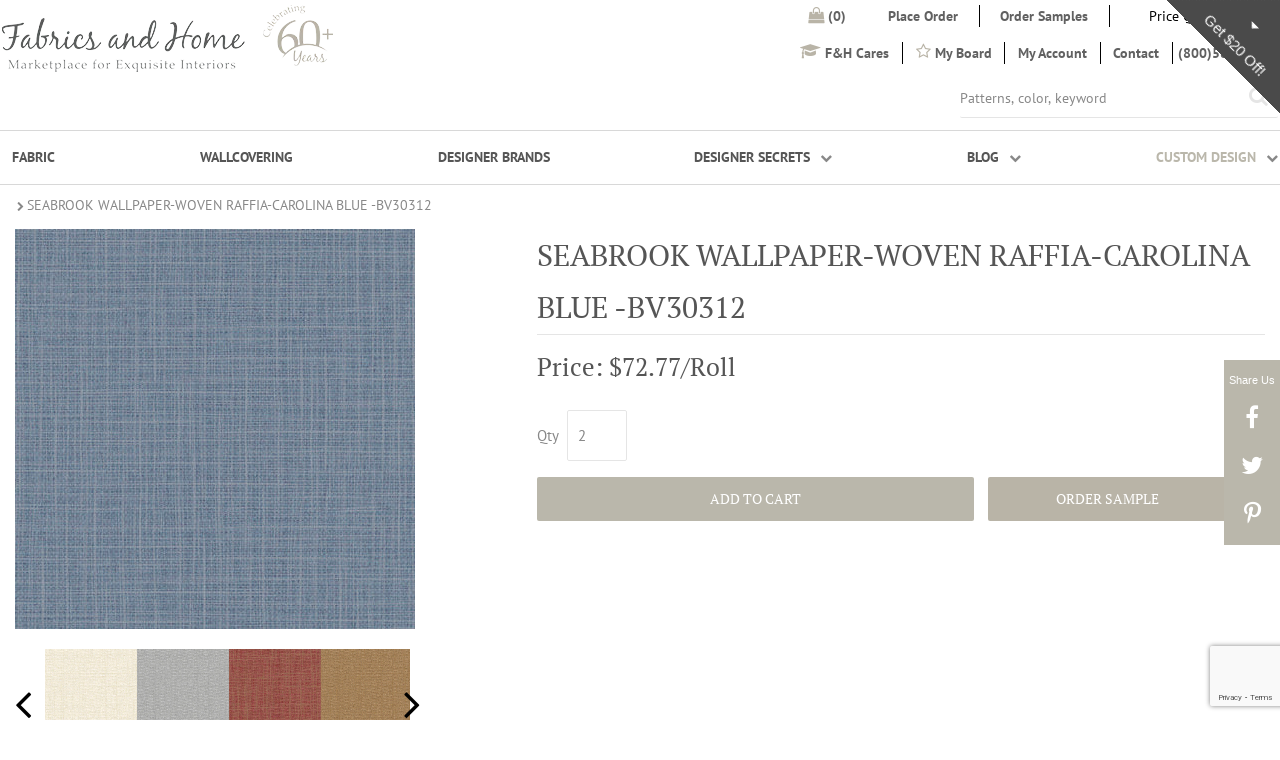

--- FILE ---
content_type: text/html; charset=utf-8
request_url: https://fabricsandhome.com/products/seabrook-wallpaper-woven-raffia-carolina-blue-bv30312
body_size: 38620
content:

  <!doctype html>
  <!-- ===========================================================================
  Feel free to add your own header, but please keep the following:
  ___  _   _    _
  /   || | | |  | |
  \__  | | | |  | |  __
  /    |/  |/_) |/  /  \_/\/
  \___/|__/| \_/|__/\__/  /\_/
  |\
  |/
  Concrete v2.0.1
  https://github.com/Elkfox/Concrete
  Copyright (c) 2017 Elkfox Co Pty Ltd
  https://elkfox.com
  MIT License
  ============================================================================ --><!--

  http://weareparkfield.com/
  Phone: 1-516-997-5555

  Copyright 2026 Shopify Inc. & ParkfieldCommerce
  --><!--[if IE 9]><html class="ie9 no-js" lang="en"><![endif]-->
  <!--[if (gt IE 9)|!(IE)]><!-->
    <html class="no-js" lang="en"> <!--<![endif]-->

    <head>
      <!-- Google Tag Manager -->
<script>(function(w,d,s,l,i){w[l]=w[l]||[];w[l].push({'gtm.start':
new Date().getTime(),event:'gtm.js'});var f=d.getElementsByTagName(s)[0],
j=d.createElement(s),dl=l!='dataLayer'?'&l='+l:'';j.async=true;j.src=
'https://www.googletagmanager.com/gtm.js?id='+i+dl;f.parentNode.insertBefore(j,f);
})(window,document,'script','dataLayer','GTM-5H63CFL');</script>
<!-- End Google Tag Manager -->
 <!-- Google tag (gtag.js) --> <script async src=https://www.googletagmanager.com/gtag/js?id=G-VNLLCB44VP></script> <script> window.dataLayer = window.dataLayer || []; function gtag(){dataLayer.push(arguments);} gtag('js', new Date()); gtag('config', 'G-VNLLCB44VP'); </script>
      <!-- Global site tag (gtag.js) - Google Ads: 1071914887 -->
      <script async src="https://www.googletagmanager.com/gtag/js?id=AW-1071914887"></script>
      <script>
        window.dataLayer = window.dataLayer || [];
        function gtag() {
          dataLayer.push(arguments);
        }
        gtag('js', new Date());
        gtag('config', 'AW-1071914887');
      </script>
      <!-- Event snippet for Fabric Order Top conversion page -->
      <script>
        gtag('event', 'conversion', {'send_to': 'AW-1071914887/aykeCMSn9JoBEIe_kP8D'});
      </script>
      <meta name="google-site-verification" content="4Z_p5gqr82B3WP8MXHBfRHxysx1U1DTQRGn7xy09whA"/>
      <!-- META ================================================================ -->
      <meta charset="utf-8">
      <meta http-equiv="X-UA-Compatible" content="IE=edge,chrome=1">
      <meta name="viewport" content="width=device-width,initial-scale=1,shrink-to-fit=no">
      <meta name="theme-color" content="">
      <meta name="google-site-verification" content="a_vgHwMdmsMK_6PYgcUYl0VT8QQyeLdGB3R1j22m814"/>

      
      
      


      
      <link rel="canonical" href="https://fabricsandhome.com/products/seabrook-wallpaper-woven-raffia-carolina-blue-bv30312">
      <link rel="shortcut icon" href="//fabricsandhome.com/cdn/shop/t/80/assets/favicon.ico?v=53143381161645284141755502868"/>


        

          
            <title>Buy SEABROOK WALLPAPER-WOVEN RAFFIA-CAROLINA BLUE -BV30312</title>
          


          



          


          


          
          

          

          



          <meta name="description" content="SHOP Seabrook Wallpaper entire fabric line through Fabrics and Home; 60+ years of combined experience designing exquisite interiors with the finest fabrics. Custom window treatments, bedding &amp; pillows made to order. Collaborate with our design team and create extraordinary interiors. BBB Accredited. Mon-Fri 10am-5pm">


          

        

        
      


      <!-- /snippets/social-meta-tags.liquid -->


  <meta property="og:type" content="product">
  <meta property="og:title" content="SEABROOK WALLPAPER-WOVEN RAFFIA-CAROLINA BLUE -BV30312">
  
    <meta property="og:image" content="http://fabricsandhome.com/cdn/shop/products/bv30312_a3f9e45a-bbfa-4674-b13c-a8c63cac0cb2_grande.jpg?v=1586811627">
    <meta property="og:image:secure_url" content="https://fabricsandhome.com/cdn/shop/products/bv30312_a3f9e45a-bbfa-4674-b13c-a8c63cac0cb2_grande.jpg?v=1586811627">
  
    <meta property="og:image" content="http://fabricsandhome.com/cdn/shop/products/bv30312_c7e63498-f3de-40a7-9f59-7f07b1432d7f_grande.jpg?v=1586811627">
    <meta property="og:image:secure_url" content="https://fabricsandhome.com/cdn/shop/products/bv30312_c7e63498-f3de-40a7-9f59-7f07b1432d7f_grande.jpg?v=1586811627">
  
  <meta property="og:description" content="Brand: Seabrook Wallpaper
Pattern Name: Seabrook Wallpaper-Woven Raffia
Pattern Number: BV30312
Style: Contemporary|Grasscloth
Color: Blue
Color Name: CAROLINA BLUE
Width: 27&quot;&quot;
Yards Per Single: 4.5 Yards
Area Per Sqft: 30.375 -Sq Ft
Vertical Repeat: 0&quot;
Item Type: Wallpaper
Origin: UNITED STATES
Additional Product Info: Scrubbable - Gravure - Wet Removable - Pattrn Match -Reverse Hang-Random">
  <meta property="og:price:amount" content="8.95">
  <meta property="og:price:currency" content="USD">

<meta property="og:url" content="https://fabricsandhome.com/products/seabrook-wallpaper-woven-raffia-carolina-blue-bv30312">
<meta property="og:site_name" content="Fabrics and Home ">



  <meta name="twitter:site" content="@FabricsandHome1">


  <meta name="twitter:card" content="summary">


  <meta name="twitter:title" content="SEABROOK WALLPAPER-WOVEN RAFFIA-CAROLINA BLUE -BV30312">
  <meta name="twitter:description" content="Brand: Seabrook Wallpaper
Pattern Name: Seabrook Wallpaper-Woven Raffia
Pattern Number: BV30312
Style: Contemporary|Grasscloth
Color: Blue
Color Name: CAROLINA BLUE
Width: 27&quot;&quot;
Yards Per Single: 4.5 Y">
  <meta name="twitter:image" content="https://fabricsandhome.com/cdn/shop/products/bv30312_c7e63498-f3de-40a7-9f59-7f07b1432d7f_grande.jpg?v=1586811627">
  <meta name="twitter:image:width" content="600">
  <meta name="twitter:image:height" content="600">


      <!-- /snippets/meta-favorites.liquid -->





      <!--Pinterest -->
      <meta name="p:domain_verify" content="03ecd02513bc4a8cb6a0f86ebb08d750"/>
      <!-- Shopify ============================================================= -->
      <script>window.performance && window.performance.mark && window.performance.mark('shopify.content_for_header.start');</script><meta name="facebook-domain-verification" content="0992ajcy5lst0d34f5yp6wszqu48dt">
<meta id="shopify-digital-wallet" name="shopify-digital-wallet" content="/24706270/digital_wallets/dialog">
<meta name="shopify-checkout-api-token" content="db55d886f2d165fe197ba4298aa4b240">
<link rel="alternate" type="application/json+oembed" href="https://fabricsandhome.com/products/seabrook-wallpaper-woven-raffia-carolina-blue-bv30312.oembed">
<script async="async" src="/checkouts/internal/preloads.js?locale=en-US"></script>
<link rel="preconnect" href="https://shop.app" crossorigin="anonymous">
<script async="async" src="https://shop.app/checkouts/internal/preloads.js?locale=en-US&shop_id=24706270" crossorigin="anonymous"></script>
<script id="apple-pay-shop-capabilities" type="application/json">{"shopId":24706270,"countryCode":"US","currencyCode":"USD","merchantCapabilities":["supports3DS"],"merchantId":"gid:\/\/shopify\/Shop\/24706270","merchantName":"Fabrics and Home ","requiredBillingContactFields":["postalAddress","email","phone"],"requiredShippingContactFields":["postalAddress","email","phone"],"shippingType":"shipping","supportedNetworks":["visa","masterCard","amex","discover","elo","jcb"],"total":{"type":"pending","label":"Fabrics and Home ","amount":"1.00"},"shopifyPaymentsEnabled":true,"supportsSubscriptions":true}</script>
<script id="shopify-features" type="application/json">{"accessToken":"db55d886f2d165fe197ba4298aa4b240","betas":["rich-media-storefront-analytics"],"domain":"fabricsandhome.com","predictiveSearch":true,"shopId":24706270,"locale":"en"}</script>
<script>var Shopify = Shopify || {};
Shopify.shop = "fabric-and-home.myshopify.com";
Shopify.locale = "en";
Shopify.currency = {"active":"USD","rate":"1.0"};
Shopify.country = "US";
Shopify.theme = {"name":"Fabrics Elastic Version-2","id":162187608099,"schema_name":null,"schema_version":null,"theme_store_id":null,"role":"main"};
Shopify.theme.handle = "null";
Shopify.theme.style = {"id":null,"handle":null};
Shopify.cdnHost = "fabricsandhome.com/cdn";
Shopify.routes = Shopify.routes || {};
Shopify.routes.root = "/";</script>
<script type="module">!function(o){(o.Shopify=o.Shopify||{}).modules=!0}(window);</script>
<script>!function(o){function n(){var o=[];function n(){o.push(Array.prototype.slice.apply(arguments))}return n.q=o,n}var t=o.Shopify=o.Shopify||{};t.loadFeatures=n(),t.autoloadFeatures=n()}(window);</script>
<script>
  window.ShopifyPay = window.ShopifyPay || {};
  window.ShopifyPay.apiHost = "shop.app\/pay";
  window.ShopifyPay.redirectState = null;
</script>
<script id="shop-js-analytics" type="application/json">{"pageType":"product"}</script>
<script defer="defer" async type="module" src="//fabricsandhome.com/cdn/shopifycloud/shop-js/modules/v2/client.init-shop-cart-sync_BT-GjEfc.en.esm.js"></script>
<script defer="defer" async type="module" src="//fabricsandhome.com/cdn/shopifycloud/shop-js/modules/v2/chunk.common_D58fp_Oc.esm.js"></script>
<script defer="defer" async type="module" src="//fabricsandhome.com/cdn/shopifycloud/shop-js/modules/v2/chunk.modal_xMitdFEc.esm.js"></script>
<script type="module">
  await import("//fabricsandhome.com/cdn/shopifycloud/shop-js/modules/v2/client.init-shop-cart-sync_BT-GjEfc.en.esm.js");
await import("//fabricsandhome.com/cdn/shopifycloud/shop-js/modules/v2/chunk.common_D58fp_Oc.esm.js");
await import("//fabricsandhome.com/cdn/shopifycloud/shop-js/modules/v2/chunk.modal_xMitdFEc.esm.js");

  window.Shopify.SignInWithShop?.initShopCartSync?.({"fedCMEnabled":true,"windoidEnabled":true});

</script>
<script>
  window.Shopify = window.Shopify || {};
  if (!window.Shopify.featureAssets) window.Shopify.featureAssets = {};
  window.Shopify.featureAssets['shop-js'] = {"shop-cart-sync":["modules/v2/client.shop-cart-sync_DZOKe7Ll.en.esm.js","modules/v2/chunk.common_D58fp_Oc.esm.js","modules/v2/chunk.modal_xMitdFEc.esm.js"],"init-fed-cm":["modules/v2/client.init-fed-cm_B6oLuCjv.en.esm.js","modules/v2/chunk.common_D58fp_Oc.esm.js","modules/v2/chunk.modal_xMitdFEc.esm.js"],"shop-cash-offers":["modules/v2/client.shop-cash-offers_D2sdYoxE.en.esm.js","modules/v2/chunk.common_D58fp_Oc.esm.js","modules/v2/chunk.modal_xMitdFEc.esm.js"],"shop-login-button":["modules/v2/client.shop-login-button_QeVjl5Y3.en.esm.js","modules/v2/chunk.common_D58fp_Oc.esm.js","modules/v2/chunk.modal_xMitdFEc.esm.js"],"pay-button":["modules/v2/client.pay-button_DXTOsIq6.en.esm.js","modules/v2/chunk.common_D58fp_Oc.esm.js","modules/v2/chunk.modal_xMitdFEc.esm.js"],"shop-button":["modules/v2/client.shop-button_DQZHx9pm.en.esm.js","modules/v2/chunk.common_D58fp_Oc.esm.js","modules/v2/chunk.modal_xMitdFEc.esm.js"],"avatar":["modules/v2/client.avatar_BTnouDA3.en.esm.js"],"init-windoid":["modules/v2/client.init-windoid_CR1B-cfM.en.esm.js","modules/v2/chunk.common_D58fp_Oc.esm.js","modules/v2/chunk.modal_xMitdFEc.esm.js"],"init-shop-for-new-customer-accounts":["modules/v2/client.init-shop-for-new-customer-accounts_C_vY_xzh.en.esm.js","modules/v2/client.shop-login-button_QeVjl5Y3.en.esm.js","modules/v2/chunk.common_D58fp_Oc.esm.js","modules/v2/chunk.modal_xMitdFEc.esm.js"],"init-shop-email-lookup-coordinator":["modules/v2/client.init-shop-email-lookup-coordinator_BI7n9ZSv.en.esm.js","modules/v2/chunk.common_D58fp_Oc.esm.js","modules/v2/chunk.modal_xMitdFEc.esm.js"],"init-shop-cart-sync":["modules/v2/client.init-shop-cart-sync_BT-GjEfc.en.esm.js","modules/v2/chunk.common_D58fp_Oc.esm.js","modules/v2/chunk.modal_xMitdFEc.esm.js"],"shop-toast-manager":["modules/v2/client.shop-toast-manager_DiYdP3xc.en.esm.js","modules/v2/chunk.common_D58fp_Oc.esm.js","modules/v2/chunk.modal_xMitdFEc.esm.js"],"init-customer-accounts":["modules/v2/client.init-customer-accounts_D9ZNqS-Q.en.esm.js","modules/v2/client.shop-login-button_QeVjl5Y3.en.esm.js","modules/v2/chunk.common_D58fp_Oc.esm.js","modules/v2/chunk.modal_xMitdFEc.esm.js"],"init-customer-accounts-sign-up":["modules/v2/client.init-customer-accounts-sign-up_iGw4briv.en.esm.js","modules/v2/client.shop-login-button_QeVjl5Y3.en.esm.js","modules/v2/chunk.common_D58fp_Oc.esm.js","modules/v2/chunk.modal_xMitdFEc.esm.js"],"shop-follow-button":["modules/v2/client.shop-follow-button_CqMgW2wH.en.esm.js","modules/v2/chunk.common_D58fp_Oc.esm.js","modules/v2/chunk.modal_xMitdFEc.esm.js"],"checkout-modal":["modules/v2/client.checkout-modal_xHeaAweL.en.esm.js","modules/v2/chunk.common_D58fp_Oc.esm.js","modules/v2/chunk.modal_xMitdFEc.esm.js"],"shop-login":["modules/v2/client.shop-login_D91U-Q7h.en.esm.js","modules/v2/chunk.common_D58fp_Oc.esm.js","modules/v2/chunk.modal_xMitdFEc.esm.js"],"lead-capture":["modules/v2/client.lead-capture_BJmE1dJe.en.esm.js","modules/v2/chunk.common_D58fp_Oc.esm.js","modules/v2/chunk.modal_xMitdFEc.esm.js"],"payment-terms":["modules/v2/client.payment-terms_Ci9AEqFq.en.esm.js","modules/v2/chunk.common_D58fp_Oc.esm.js","modules/v2/chunk.modal_xMitdFEc.esm.js"]};
</script>
<script>(function() {
  var isLoaded = false;
  function asyncLoad() {
    if (isLoaded) return;
    isLoaded = true;
    var urls = ["https:\/\/d10lpsik1i8c69.cloudfront.net\/w.js?shop=fabric-and-home.myshopify.com","\/\/livesearch.okasconcepts.com\/js\/livesearch.init.min.js?v=2\u0026shop=fabric-and-home.myshopify.com","\/\/shopify.privy.com\/widget.js?shop=fabric-and-home.myshopify.com","https:\/\/str.rise-ai.com\/?shop=fabric-and-home.myshopify.com","https:\/\/strn.rise-ai.com\/?shop=fabric-and-home.myshopify.com","https:\/\/swymv3starter-01.azureedge.net\/code\/swym-shopify.js?shop=fabric-and-home.myshopify.com","https:\/\/cdn.nfcube.com\/instafeed-194ac4ce029a1c170076c2ffd5745eda.js?shop=fabric-and-home.myshopify.com","https:\/\/static.klaviyo.com\/onsite\/js\/Nbzc5k\/klaviyo.js?company_id=Nbzc5k\u0026shop=fabric-and-home.myshopify.com"];
    for (var i = 0; i < urls.length; i++) {
      var s = document.createElement('script');
      s.type = 'text/javascript';
      s.async = true;
      s.src = urls[i];
      var x = document.getElementsByTagName('script')[0];
      x.parentNode.insertBefore(s, x);
    }
  };
  if(window.attachEvent) {
    window.attachEvent('onload', asyncLoad);
  } else {
    window.addEventListener('load', asyncLoad, false);
  }
})();</script>
<script id="__st">var __st={"a":24706270,"offset":-18000,"reqid":"5638deda-a069-4084-9614-537dd4d92928-1769114664","pageurl":"fabricsandhome.com\/products\/seabrook-wallpaper-woven-raffia-carolina-blue-bv30312","u":"e59757a11682","p":"product","rtyp":"product","rid":4498127093795};</script>
<script>window.ShopifyPaypalV4VisibilityTracking = true;</script>
<script id="captcha-bootstrap">!function(){'use strict';const t='contact',e='account',n='new_comment',o=[[t,t],['blogs',n],['comments',n],[t,'customer']],c=[[e,'customer_login'],[e,'guest_login'],[e,'recover_customer_password'],[e,'create_customer']],r=t=>t.map((([t,e])=>`form[action*='/${t}']:not([data-nocaptcha='true']) input[name='form_type'][value='${e}']`)).join(','),a=t=>()=>t?[...document.querySelectorAll(t)].map((t=>t.form)):[];function s(){const t=[...o],e=r(t);return a(e)}const i='password',u='form_key',d=['recaptcha-v3-token','g-recaptcha-response','h-captcha-response',i],f=()=>{try{return window.sessionStorage}catch{return}},m='__shopify_v',_=t=>t.elements[u];function p(t,e,n=!1){try{const o=window.sessionStorage,c=JSON.parse(o.getItem(e)),{data:r}=function(t){const{data:e,action:n}=t;return t[m]||n?{data:e,action:n}:{data:t,action:n}}(c);for(const[e,n]of Object.entries(r))t.elements[e]&&(t.elements[e].value=n);n&&o.removeItem(e)}catch(o){console.error('form repopulation failed',{error:o})}}const l='form_type',E='cptcha';function T(t){t.dataset[E]=!0}const w=window,h=w.document,L='Shopify',v='ce_forms',y='captcha';let A=!1;((t,e)=>{const n=(g='f06e6c50-85a8-45c8-87d0-21a2b65856fe',I='https://cdn.shopify.com/shopifycloud/storefront-forms-hcaptcha/ce_storefront_forms_captcha_hcaptcha.v1.5.2.iife.js',D={infoText:'Protected by hCaptcha',privacyText:'Privacy',termsText:'Terms'},(t,e,n)=>{const o=w[L][v],c=o.bindForm;if(c)return c(t,g,e,D).then(n);var r;o.q.push([[t,g,e,D],n]),r=I,A||(h.body.append(Object.assign(h.createElement('script'),{id:'captcha-provider',async:!0,src:r})),A=!0)});var g,I,D;w[L]=w[L]||{},w[L][v]=w[L][v]||{},w[L][v].q=[],w[L][y]=w[L][y]||{},w[L][y].protect=function(t,e){n(t,void 0,e),T(t)},Object.freeze(w[L][y]),function(t,e,n,w,h,L){const[v,y,A,g]=function(t,e,n){const i=e?o:[],u=t?c:[],d=[...i,...u],f=r(d),m=r(i),_=r(d.filter((([t,e])=>n.includes(e))));return[a(f),a(m),a(_),s()]}(w,h,L),I=t=>{const e=t.target;return e instanceof HTMLFormElement?e:e&&e.form},D=t=>v().includes(t);t.addEventListener('submit',(t=>{const e=I(t);if(!e)return;const n=D(e)&&!e.dataset.hcaptchaBound&&!e.dataset.recaptchaBound,o=_(e),c=g().includes(e)&&(!o||!o.value);(n||c)&&t.preventDefault(),c&&!n&&(function(t){try{if(!f())return;!function(t){const e=f();if(!e)return;const n=_(t);if(!n)return;const o=n.value;o&&e.removeItem(o)}(t);const e=Array.from(Array(32),(()=>Math.random().toString(36)[2])).join('');!function(t,e){_(t)||t.append(Object.assign(document.createElement('input'),{type:'hidden',name:u})),t.elements[u].value=e}(t,e),function(t,e){const n=f();if(!n)return;const o=[...t.querySelectorAll(`input[type='${i}']`)].map((({name:t})=>t)),c=[...d,...o],r={};for(const[a,s]of new FormData(t).entries())c.includes(a)||(r[a]=s);n.setItem(e,JSON.stringify({[m]:1,action:t.action,data:r}))}(t,e)}catch(e){console.error('failed to persist form',e)}}(e),e.submit())}));const S=(t,e)=>{t&&!t.dataset[E]&&(n(t,e.some((e=>e===t))),T(t))};for(const o of['focusin','change'])t.addEventListener(o,(t=>{const e=I(t);D(e)&&S(e,y())}));const B=e.get('form_key'),M=e.get(l),P=B&&M;t.addEventListener('DOMContentLoaded',(()=>{const t=y();if(P)for(const e of t)e.elements[l].value===M&&p(e,B);[...new Set([...A(),...v().filter((t=>'true'===t.dataset.shopifyCaptcha))])].forEach((e=>S(e,t)))}))}(h,new URLSearchParams(w.location.search),n,t,e,['guest_login'])})(!0,!0)}();</script>
<script integrity="sha256-4kQ18oKyAcykRKYeNunJcIwy7WH5gtpwJnB7kiuLZ1E=" data-source-attribution="shopify.loadfeatures" defer="defer" src="//fabricsandhome.com/cdn/shopifycloud/storefront/assets/storefront/load_feature-a0a9edcb.js" crossorigin="anonymous"></script>
<script crossorigin="anonymous" defer="defer" src="//fabricsandhome.com/cdn/shopifycloud/storefront/assets/shopify_pay/storefront-65b4c6d7.js?v=20250812"></script>
<script data-source-attribution="shopify.dynamic_checkout.dynamic.init">var Shopify=Shopify||{};Shopify.PaymentButton=Shopify.PaymentButton||{isStorefrontPortableWallets:!0,init:function(){window.Shopify.PaymentButton.init=function(){};var t=document.createElement("script");t.src="https://fabricsandhome.com/cdn/shopifycloud/portable-wallets/latest/portable-wallets.en.js",t.type="module",document.head.appendChild(t)}};
</script>
<script data-source-attribution="shopify.dynamic_checkout.buyer_consent">
  function portableWalletsHideBuyerConsent(e){var t=document.getElementById("shopify-buyer-consent"),n=document.getElementById("shopify-subscription-policy-button");t&&n&&(t.classList.add("hidden"),t.setAttribute("aria-hidden","true"),n.removeEventListener("click",e))}function portableWalletsShowBuyerConsent(e){var t=document.getElementById("shopify-buyer-consent"),n=document.getElementById("shopify-subscription-policy-button");t&&n&&(t.classList.remove("hidden"),t.removeAttribute("aria-hidden"),n.addEventListener("click",e))}window.Shopify?.PaymentButton&&(window.Shopify.PaymentButton.hideBuyerConsent=portableWalletsHideBuyerConsent,window.Shopify.PaymentButton.showBuyerConsent=portableWalletsShowBuyerConsent);
</script>
<script data-source-attribution="shopify.dynamic_checkout.cart.bootstrap">document.addEventListener("DOMContentLoaded",(function(){function t(){return document.querySelector("shopify-accelerated-checkout-cart, shopify-accelerated-checkout")}if(t())Shopify.PaymentButton.init();else{new MutationObserver((function(e,n){t()&&(Shopify.PaymentButton.init(),n.disconnect())})).observe(document.body,{childList:!0,subtree:!0})}}));
</script>
<link id="shopify-accelerated-checkout-styles" rel="stylesheet" media="screen" href="https://fabricsandhome.com/cdn/shopifycloud/portable-wallets/latest/accelerated-checkout-backwards-compat.css" crossorigin="anonymous">
<style id="shopify-accelerated-checkout-cart">
        #shopify-buyer-consent {
  margin-top: 1em;
  display: inline-block;
  width: 100%;
}

#shopify-buyer-consent.hidden {
  display: none;
}

#shopify-subscription-policy-button {
  background: none;
  border: none;
  padding: 0;
  text-decoration: underline;
  font-size: inherit;
  cursor: pointer;
}

#shopify-subscription-policy-button::before {
  box-shadow: none;
}

      </style>

<script>window.performance && window.performance.mark && window.performance.mark('shopify.content_for_header.end');</script>
      <!-- CSS ================================================================= -->
      <link href="https://maxcdn.bootstrapcdn.com/font-awesome/4.7.0/css/font-awesome.min.css" rel="stylesheet" integrity="sha384-wvfXpqpZZVQGK6TAh5PVlGOfQNHSoD2xbE+QkPxCAFlNEevoEH3Sl0sibVcOQVnN" crossorigin="anonymous">

      

      <link href="//fabricsandhome.com/cdn/shop/t/80/assets/app.scss.css?v=167901825863724186031755502868" rel="stylesheet" type="text/css" media="all" />

      <link href="//fabricsandhome.com/cdn/shop/t/80/assets/dev-custom.css?v=77806848711571913721755502868" rel="stylesheet" type="text/css" media="all" />

      <!-- JavaScript =========================================================== -->
      

      


      <script src="//fabricsandhome.com/cdn/shop/t/80/assets/vendors.js?v=184148132129258765751755502868" type="text/javascript"></script>
      <script src="https://smtpjs.com/v3/smtp.js" type="text/javascript"></script>

      
      <!--[if (gt IE 9)|!(IE)]><!-->
      <script src="//fabricsandhome.com/cdn/shop/t/80/assets/app.js?v=32163762837903843521755502868"></script>
      <!--<![endif]-->
      <!--[if lte IE 9]><script src="//fabricsandhome.com/cdn/shop/t/80/assets/app.js?v=32163762837903843521755502868"></script><![endif]-->
      <!--[if (gt IE 9)|!(IE)]><!--><script src="//fabricsandhome.com/cdn/shop/t/80/assets/dev-custom.min.js?v=165130238601084107411755502868"> </script>
      <!--<![endif]-->
      <!--[if lte IE 9]><script src="//fabricsandhome.com/cdn/shop/t/80/assets/dev-custom.min.js?v=165130238601084107411755502868"></script><![endif]-->

      
      <script src="https://www.google.com/recaptcha/api.js" async defer></script>
      <!-- Google Tag Manager -->
      <script>
        (function(w, d, s, l, i) {
          w[l] = w[l] || [];
          w[l].push({'gtm.start': new Date().getTime(), event: 'gtm.js'});
          var f = d.getElementsByTagName(s)[0],
            j = d.createElement(s),
            dl = l != 'dataLayer'
              ? '&l=' + l
              : '';
          j.async = true;
          j.src = 'https://www.googletagmanager.com/gtm.js?id=' + i + dl;
          f.parentNode.insertBefore(j, f);
        })(window, document, 'script', 'dataLayer', 'GTM-N4KCP9Q');
      </script>


      <script>
        (function(w, d, s, l, i) {
          w[l] = w[l] || [];
          w[l].push({'gtm.start': new Date().getTime(), event: 'gtm.js'});
          var f = d.getElementsByTagName(s)[0],
            j = d.createElement(s),
            dl = l != 'dataLayer'
              ? '&l=' + l
              : '';
          j.async = true;
          j.src = 'https://www.googletagmanager.com/gtm.js?id=' + i + dl;
          f.parentNode.insertBefore(j, f);
        })(window, document, 'script', 'dataLayer', 'GTM-N89MTNH');
      </script>

      <!-- End Google Tag Manager -->
      
      <script src="//staticxx.s3.amazonaws.com/aio_stats_lib_v1.min.js?v=1.0"></script>

      <script src="//fabricsandhome.com/cdn/shop/t/80/assets/criticalLoad.bundle.js?v=53486309420981117071755502868"></script><link rel="prefetch" href="//fabricsandhome.com/cdn/shop/t/80/assets/customFilter.bundle.js?v=146222822038697207171755502868" as="script">

      <link href="//fabricsandhome.com/cdn/shop/t/80/assets/custom-form.css?v=87279298564209452951755502868" rel="stylesheet" type="text/css" media="all" />
<style>
.custom-filter_left-panel > .price-quote-form > .title, .price-quote-form .title strong{
  color: #bab7ab !important;
}
</style>
  <script src="//fabricsandhome.com/cdn/shop/t/80/assets/custom.js?v=72084852639744518241757589196"> </script>
    <link href="https://monorail-edge.shopifysvc.com" rel="dns-prefetch">
<script>(function(){if ("sendBeacon" in navigator && "performance" in window) {try {var session_token_from_headers = performance.getEntriesByType('navigation')[0].serverTiming.find(x => x.name == '_s').description;} catch {var session_token_from_headers = undefined;}var session_cookie_matches = document.cookie.match(/_shopify_s=([^;]*)/);var session_token_from_cookie = session_cookie_matches && session_cookie_matches.length === 2 ? session_cookie_matches[1] : "";var session_token = session_token_from_headers || session_token_from_cookie || "";function handle_abandonment_event(e) {var entries = performance.getEntries().filter(function(entry) {return /monorail-edge.shopifysvc.com/.test(entry.name);});if (!window.abandonment_tracked && entries.length === 0) {window.abandonment_tracked = true;var currentMs = Date.now();var navigation_start = performance.timing.navigationStart;var payload = {shop_id: 24706270,url: window.location.href,navigation_start,duration: currentMs - navigation_start,session_token,page_type: "product"};window.navigator.sendBeacon("https://monorail-edge.shopifysvc.com/v1/produce", JSON.stringify({schema_id: "online_store_buyer_site_abandonment/1.1",payload: payload,metadata: {event_created_at_ms: currentMs,event_sent_at_ms: currentMs}}));}}window.addEventListener('pagehide', handle_abandonment_event);}}());</script>
<script id="web-pixels-manager-setup">(function e(e,d,r,n,o){if(void 0===o&&(o={}),!Boolean(null===(a=null===(i=window.Shopify)||void 0===i?void 0:i.analytics)||void 0===a?void 0:a.replayQueue)){var i,a;window.Shopify=window.Shopify||{};var t=window.Shopify;t.analytics=t.analytics||{};var s=t.analytics;s.replayQueue=[],s.publish=function(e,d,r){return s.replayQueue.push([e,d,r]),!0};try{self.performance.mark("wpm:start")}catch(e){}var l=function(){var e={modern:/Edge?\/(1{2}[4-9]|1[2-9]\d|[2-9]\d{2}|\d{4,})\.\d+(\.\d+|)|Firefox\/(1{2}[4-9]|1[2-9]\d|[2-9]\d{2}|\d{4,})\.\d+(\.\d+|)|Chrom(ium|e)\/(9{2}|\d{3,})\.\d+(\.\d+|)|(Maci|X1{2}).+ Version\/(15\.\d+|(1[6-9]|[2-9]\d|\d{3,})\.\d+)([,.]\d+|)( \(\w+\)|)( Mobile\/\w+|) Safari\/|Chrome.+OPR\/(9{2}|\d{3,})\.\d+\.\d+|(CPU[ +]OS|iPhone[ +]OS|CPU[ +]iPhone|CPU IPhone OS|CPU iPad OS)[ +]+(15[._]\d+|(1[6-9]|[2-9]\d|\d{3,})[._]\d+)([._]\d+|)|Android:?[ /-](13[3-9]|1[4-9]\d|[2-9]\d{2}|\d{4,})(\.\d+|)(\.\d+|)|Android.+Firefox\/(13[5-9]|1[4-9]\d|[2-9]\d{2}|\d{4,})\.\d+(\.\d+|)|Android.+Chrom(ium|e)\/(13[3-9]|1[4-9]\d|[2-9]\d{2}|\d{4,})\.\d+(\.\d+|)|SamsungBrowser\/([2-9]\d|\d{3,})\.\d+/,legacy:/Edge?\/(1[6-9]|[2-9]\d|\d{3,})\.\d+(\.\d+|)|Firefox\/(5[4-9]|[6-9]\d|\d{3,})\.\d+(\.\d+|)|Chrom(ium|e)\/(5[1-9]|[6-9]\d|\d{3,})\.\d+(\.\d+|)([\d.]+$|.*Safari\/(?![\d.]+ Edge\/[\d.]+$))|(Maci|X1{2}).+ Version\/(10\.\d+|(1[1-9]|[2-9]\d|\d{3,})\.\d+)([,.]\d+|)( \(\w+\)|)( Mobile\/\w+|) Safari\/|Chrome.+OPR\/(3[89]|[4-9]\d|\d{3,})\.\d+\.\d+|(CPU[ +]OS|iPhone[ +]OS|CPU[ +]iPhone|CPU IPhone OS|CPU iPad OS)[ +]+(10[._]\d+|(1[1-9]|[2-9]\d|\d{3,})[._]\d+)([._]\d+|)|Android:?[ /-](13[3-9]|1[4-9]\d|[2-9]\d{2}|\d{4,})(\.\d+|)(\.\d+|)|Mobile Safari.+OPR\/([89]\d|\d{3,})\.\d+\.\d+|Android.+Firefox\/(13[5-9]|1[4-9]\d|[2-9]\d{2}|\d{4,})\.\d+(\.\d+|)|Android.+Chrom(ium|e)\/(13[3-9]|1[4-9]\d|[2-9]\d{2}|\d{4,})\.\d+(\.\d+|)|Android.+(UC? ?Browser|UCWEB|U3)[ /]?(15\.([5-9]|\d{2,})|(1[6-9]|[2-9]\d|\d{3,})\.\d+)\.\d+|SamsungBrowser\/(5\.\d+|([6-9]|\d{2,})\.\d+)|Android.+MQ{2}Browser\/(14(\.(9|\d{2,})|)|(1[5-9]|[2-9]\d|\d{3,})(\.\d+|))(\.\d+|)|K[Aa][Ii]OS\/(3\.\d+|([4-9]|\d{2,})\.\d+)(\.\d+|)/},d=e.modern,r=e.legacy,n=navigator.userAgent;return n.match(d)?"modern":n.match(r)?"legacy":"unknown"}(),u="modern"===l?"modern":"legacy",c=(null!=n?n:{modern:"",legacy:""})[u],f=function(e){return[e.baseUrl,"/wpm","/b",e.hashVersion,"modern"===e.buildTarget?"m":"l",".js"].join("")}({baseUrl:d,hashVersion:r,buildTarget:u}),m=function(e){var d=e.version,r=e.bundleTarget,n=e.surface,o=e.pageUrl,i=e.monorailEndpoint;return{emit:function(e){var a=e.status,t=e.errorMsg,s=(new Date).getTime(),l=JSON.stringify({metadata:{event_sent_at_ms:s},events:[{schema_id:"web_pixels_manager_load/3.1",payload:{version:d,bundle_target:r,page_url:o,status:a,surface:n,error_msg:t},metadata:{event_created_at_ms:s}}]});if(!i)return console&&console.warn&&console.warn("[Web Pixels Manager] No Monorail endpoint provided, skipping logging."),!1;try{return self.navigator.sendBeacon.bind(self.navigator)(i,l)}catch(e){}var u=new XMLHttpRequest;try{return u.open("POST",i,!0),u.setRequestHeader("Content-Type","text/plain"),u.send(l),!0}catch(e){return console&&console.warn&&console.warn("[Web Pixels Manager] Got an unhandled error while logging to Monorail."),!1}}}}({version:r,bundleTarget:l,surface:e.surface,pageUrl:self.location.href,monorailEndpoint:e.monorailEndpoint});try{o.browserTarget=l,function(e){var d=e.src,r=e.async,n=void 0===r||r,o=e.onload,i=e.onerror,a=e.sri,t=e.scriptDataAttributes,s=void 0===t?{}:t,l=document.createElement("script"),u=document.querySelector("head"),c=document.querySelector("body");if(l.async=n,l.src=d,a&&(l.integrity=a,l.crossOrigin="anonymous"),s)for(var f in s)if(Object.prototype.hasOwnProperty.call(s,f))try{l.dataset[f]=s[f]}catch(e){}if(o&&l.addEventListener("load",o),i&&l.addEventListener("error",i),u)u.appendChild(l);else{if(!c)throw new Error("Did not find a head or body element to append the script");c.appendChild(l)}}({src:f,async:!0,onload:function(){if(!function(){var e,d;return Boolean(null===(d=null===(e=window.Shopify)||void 0===e?void 0:e.analytics)||void 0===d?void 0:d.initialized)}()){var d=window.webPixelsManager.init(e)||void 0;if(d){var r=window.Shopify.analytics;r.replayQueue.forEach((function(e){var r=e[0],n=e[1],o=e[2];d.publishCustomEvent(r,n,o)})),r.replayQueue=[],r.publish=d.publishCustomEvent,r.visitor=d.visitor,r.initialized=!0}}},onerror:function(){return m.emit({status:"failed",errorMsg:"".concat(f," has failed to load")})},sri:function(e){var d=/^sha384-[A-Za-z0-9+/=]+$/;return"string"==typeof e&&d.test(e)}(c)?c:"",scriptDataAttributes:o}),m.emit({status:"loading"})}catch(e){m.emit({status:"failed",errorMsg:(null==e?void 0:e.message)||"Unknown error"})}}})({shopId: 24706270,storefrontBaseUrl: "https://fabricsandhome.com",extensionsBaseUrl: "https://extensions.shopifycdn.com/cdn/shopifycloud/web-pixels-manager",monorailEndpoint: "https://monorail-edge.shopifysvc.com/unstable/produce_batch",surface: "storefront-renderer",enabledBetaFlags: ["2dca8a86"],webPixelsConfigList: [{"id":"259325987","configuration":"{\"config\":\"{\\\"pixel_id\\\":\\\"G-VNLLCB44VP\\\",\\\"target_country\\\":\\\"US\\\",\\\"gtag_events\\\":[{\\\"type\\\":\\\"begin_checkout\\\",\\\"action_label\\\":\\\"G-VNLLCB44VP\\\"},{\\\"type\\\":\\\"search\\\",\\\"action_label\\\":\\\"G-VNLLCB44VP\\\"},{\\\"type\\\":\\\"view_item\\\",\\\"action_label\\\":[\\\"G-VNLLCB44VP\\\",\\\"MC-MY58LWYVG3\\\"]},{\\\"type\\\":\\\"purchase\\\",\\\"action_label\\\":[\\\"G-VNLLCB44VP\\\",\\\"MC-MY58LWYVG3\\\"]},{\\\"type\\\":\\\"page_view\\\",\\\"action_label\\\":[\\\"G-VNLLCB44VP\\\",\\\"MC-MY58LWYVG3\\\"]},{\\\"type\\\":\\\"add_payment_info\\\",\\\"action_label\\\":\\\"G-VNLLCB44VP\\\"},{\\\"type\\\":\\\"add_to_cart\\\",\\\"action_label\\\":\\\"G-VNLLCB44VP\\\"}],\\\"enable_monitoring_mode\\\":false}\"}","eventPayloadVersion":"v1","runtimeContext":"OPEN","scriptVersion":"b2a88bafab3e21179ed38636efcd8a93","type":"APP","apiClientId":1780363,"privacyPurposes":[],"dataSharingAdjustments":{"protectedCustomerApprovalScopes":["read_customer_address","read_customer_email","read_customer_name","read_customer_personal_data","read_customer_phone"]}},{"id":"shopify-app-pixel","configuration":"{}","eventPayloadVersion":"v1","runtimeContext":"STRICT","scriptVersion":"0450","apiClientId":"shopify-pixel","type":"APP","privacyPurposes":["ANALYTICS","MARKETING"]},{"id":"shopify-custom-pixel","eventPayloadVersion":"v1","runtimeContext":"LAX","scriptVersion":"0450","apiClientId":"shopify-pixel","type":"CUSTOM","privacyPurposes":["ANALYTICS","MARKETING"]}],isMerchantRequest: false,initData: {"shop":{"name":"Fabrics and Home ","paymentSettings":{"currencyCode":"USD"},"myshopifyDomain":"fabric-and-home.myshopify.com","countryCode":"US","storefrontUrl":"https:\/\/fabricsandhome.com"},"customer":null,"cart":null,"checkout":null,"productVariants":[{"price":{"amount":72.77,"currencyCode":"USD"},"product":{"title":"SEABROOK WALLPAPER-WOVEN RAFFIA-CAROLINA BLUE -BV30312","vendor":"Seabrook Wallpaper","id":"4498127093795","untranslatedTitle":"SEABROOK WALLPAPER-WOVEN RAFFIA-CAROLINA BLUE -BV30312","url":"\/products\/seabrook-wallpaper-woven-raffia-carolina-blue-bv30312","type":"Wallpaper"},"id":"31907752214563","image":{"src":"\/\/fabricsandhome.com\/cdn\/shop\/products\/bv30312_c7e63498-f3de-40a7-9f59-7f07b1432d7f.jpg?v=1586811627"},"sku":"BV30312","title":"Original","untranslatedTitle":"Original"},{"price":{"amount":8.95,"currencyCode":"USD"},"product":{"title":"SEABROOK WALLPAPER-WOVEN RAFFIA-CAROLINA BLUE -BV30312","vendor":"Seabrook Wallpaper","id":"4498127093795","untranslatedTitle":"SEABROOK WALLPAPER-WOVEN RAFFIA-CAROLINA BLUE -BV30312","url":"\/products\/seabrook-wallpaper-woven-raffia-carolina-blue-bv30312","type":"Wallpaper"},"id":"31907752247331","image":{"src":"\/\/fabricsandhome.com\/cdn\/shop\/products\/bv30312_c7e63498-f3de-40a7-9f59-7f07b1432d7f.jpg?v=1586811627"},"sku":"Sample","title":"Sample","untranslatedTitle":"Sample"}],"purchasingCompany":null},},"https://fabricsandhome.com/cdn","fcfee988w5aeb613cpc8e4bc33m6693e112",{"modern":"","legacy":""},{"shopId":"24706270","storefrontBaseUrl":"https:\/\/fabricsandhome.com","extensionBaseUrl":"https:\/\/extensions.shopifycdn.com\/cdn\/shopifycloud\/web-pixels-manager","surface":"storefront-renderer","enabledBetaFlags":"[\"2dca8a86\"]","isMerchantRequest":"false","hashVersion":"fcfee988w5aeb613cpc8e4bc33m6693e112","publish":"custom","events":"[[\"page_viewed\",{}],[\"product_viewed\",{\"productVariant\":{\"price\":{\"amount\":72.77,\"currencyCode\":\"USD\"},\"product\":{\"title\":\"SEABROOK WALLPAPER-WOVEN RAFFIA-CAROLINA BLUE -BV30312\",\"vendor\":\"Seabrook Wallpaper\",\"id\":\"4498127093795\",\"untranslatedTitle\":\"SEABROOK WALLPAPER-WOVEN RAFFIA-CAROLINA BLUE -BV30312\",\"url\":\"\/products\/seabrook-wallpaper-woven-raffia-carolina-blue-bv30312\",\"type\":\"Wallpaper\"},\"id\":\"31907752214563\",\"image\":{\"src\":\"\/\/fabricsandhome.com\/cdn\/shop\/products\/bv30312_c7e63498-f3de-40a7-9f59-7f07b1432d7f.jpg?v=1586811627\"},\"sku\":\"BV30312\",\"title\":\"Original\",\"untranslatedTitle\":\"Original\"}}]]"});</script><script>
  window.ShopifyAnalytics = window.ShopifyAnalytics || {};
  window.ShopifyAnalytics.meta = window.ShopifyAnalytics.meta || {};
  window.ShopifyAnalytics.meta.currency = 'USD';
  var meta = {"product":{"id":4498127093795,"gid":"gid:\/\/shopify\/Product\/4498127093795","vendor":"Seabrook Wallpaper","type":"Wallpaper","handle":"seabrook-wallpaper-woven-raffia-carolina-blue-bv30312","variants":[{"id":31907752214563,"price":7277,"name":"SEABROOK WALLPAPER-WOVEN RAFFIA-CAROLINA BLUE -BV30312 - Original","public_title":"Original","sku":"BV30312"},{"id":31907752247331,"price":895,"name":"SEABROOK WALLPAPER-WOVEN RAFFIA-CAROLINA BLUE -BV30312 - Sample","public_title":"Sample","sku":"Sample"}],"remote":false},"page":{"pageType":"product","resourceType":"product","resourceId":4498127093795,"requestId":"5638deda-a069-4084-9614-537dd4d92928-1769114664"}};
  for (var attr in meta) {
    window.ShopifyAnalytics.meta[attr] = meta[attr];
  }
</script>
<script class="analytics">
  (function () {
    var customDocumentWrite = function(content) {
      var jquery = null;

      if (window.jQuery) {
        jquery = window.jQuery;
      } else if (window.Checkout && window.Checkout.$) {
        jquery = window.Checkout.$;
      }

      if (jquery) {
        jquery('body').append(content);
      }
    };

    var hasLoggedConversion = function(token) {
      if (token) {
        return document.cookie.indexOf('loggedConversion=' + token) !== -1;
      }
      return false;
    }

    var setCookieIfConversion = function(token) {
      if (token) {
        var twoMonthsFromNow = new Date(Date.now());
        twoMonthsFromNow.setMonth(twoMonthsFromNow.getMonth() + 2);

        document.cookie = 'loggedConversion=' + token + '; expires=' + twoMonthsFromNow;
      }
    }

    var trekkie = window.ShopifyAnalytics.lib = window.trekkie = window.trekkie || [];
    if (trekkie.integrations) {
      return;
    }
    trekkie.methods = [
      'identify',
      'page',
      'ready',
      'track',
      'trackForm',
      'trackLink'
    ];
    trekkie.factory = function(method) {
      return function() {
        var args = Array.prototype.slice.call(arguments);
        args.unshift(method);
        trekkie.push(args);
        return trekkie;
      };
    };
    for (var i = 0; i < trekkie.methods.length; i++) {
      var key = trekkie.methods[i];
      trekkie[key] = trekkie.factory(key);
    }
    trekkie.load = function(config) {
      trekkie.config = config || {};
      trekkie.config.initialDocumentCookie = document.cookie;
      var first = document.getElementsByTagName('script')[0];
      var script = document.createElement('script');
      script.type = 'text/javascript';
      script.onerror = function(e) {
        var scriptFallback = document.createElement('script');
        scriptFallback.type = 'text/javascript';
        scriptFallback.onerror = function(error) {
                var Monorail = {
      produce: function produce(monorailDomain, schemaId, payload) {
        var currentMs = new Date().getTime();
        var event = {
          schema_id: schemaId,
          payload: payload,
          metadata: {
            event_created_at_ms: currentMs,
            event_sent_at_ms: currentMs
          }
        };
        return Monorail.sendRequest("https://" + monorailDomain + "/v1/produce", JSON.stringify(event));
      },
      sendRequest: function sendRequest(endpointUrl, payload) {
        // Try the sendBeacon API
        if (window && window.navigator && typeof window.navigator.sendBeacon === 'function' && typeof window.Blob === 'function' && !Monorail.isIos12()) {
          var blobData = new window.Blob([payload], {
            type: 'text/plain'
          });

          if (window.navigator.sendBeacon(endpointUrl, blobData)) {
            return true;
          } // sendBeacon was not successful

        } // XHR beacon

        var xhr = new XMLHttpRequest();

        try {
          xhr.open('POST', endpointUrl);
          xhr.setRequestHeader('Content-Type', 'text/plain');
          xhr.send(payload);
        } catch (e) {
          console.log(e);
        }

        return false;
      },
      isIos12: function isIos12() {
        return window.navigator.userAgent.lastIndexOf('iPhone; CPU iPhone OS 12_') !== -1 || window.navigator.userAgent.lastIndexOf('iPad; CPU OS 12_') !== -1;
      }
    };
    Monorail.produce('monorail-edge.shopifysvc.com',
      'trekkie_storefront_load_errors/1.1',
      {shop_id: 24706270,
      theme_id: 162187608099,
      app_name: "storefront",
      context_url: window.location.href,
      source_url: "//fabricsandhome.com/cdn/s/trekkie.storefront.46a754ac07d08c656eb845cfbf513dd9a18d4ced.min.js"});

        };
        scriptFallback.async = true;
        scriptFallback.src = '//fabricsandhome.com/cdn/s/trekkie.storefront.46a754ac07d08c656eb845cfbf513dd9a18d4ced.min.js';
        first.parentNode.insertBefore(scriptFallback, first);
      };
      script.async = true;
      script.src = '//fabricsandhome.com/cdn/s/trekkie.storefront.46a754ac07d08c656eb845cfbf513dd9a18d4ced.min.js';
      first.parentNode.insertBefore(script, first);
    };
    trekkie.load(
      {"Trekkie":{"appName":"storefront","development":false,"defaultAttributes":{"shopId":24706270,"isMerchantRequest":null,"themeId":162187608099,"themeCityHash":"720516148983694563","contentLanguage":"en","currency":"USD","eventMetadataId":"8a9e77ba-7a67-45d3-8c62-7f1314965669"},"isServerSideCookieWritingEnabled":true,"monorailRegion":"shop_domain","enabledBetaFlags":["65f19447"]},"Session Attribution":{},"S2S":{"facebookCapiEnabled":true,"source":"trekkie-storefront-renderer","apiClientId":580111}}
    );

    var loaded = false;
    trekkie.ready(function() {
      if (loaded) return;
      loaded = true;

      window.ShopifyAnalytics.lib = window.trekkie;

      var originalDocumentWrite = document.write;
      document.write = customDocumentWrite;
      try { window.ShopifyAnalytics.merchantGoogleAnalytics.call(this); } catch(error) {};
      document.write = originalDocumentWrite;

      window.ShopifyAnalytics.lib.page(null,{"pageType":"product","resourceType":"product","resourceId":4498127093795,"requestId":"5638deda-a069-4084-9614-537dd4d92928-1769114664","shopifyEmitted":true});

      var match = window.location.pathname.match(/checkouts\/(.+)\/(thank_you|post_purchase)/)
      var token = match? match[1]: undefined;
      if (!hasLoggedConversion(token)) {
        setCookieIfConversion(token);
        window.ShopifyAnalytics.lib.track("Viewed Product",{"currency":"USD","variantId":31907752214563,"productId":4498127093795,"productGid":"gid:\/\/shopify\/Product\/4498127093795","name":"SEABROOK WALLPAPER-WOVEN RAFFIA-CAROLINA BLUE -BV30312 - Original","price":"72.77","sku":"BV30312","brand":"Seabrook Wallpaper","variant":"Original","category":"Wallpaper","nonInteraction":true,"remote":false},undefined,undefined,{"shopifyEmitted":true});
      window.ShopifyAnalytics.lib.track("monorail:\/\/trekkie_storefront_viewed_product\/1.1",{"currency":"USD","variantId":31907752214563,"productId":4498127093795,"productGid":"gid:\/\/shopify\/Product\/4498127093795","name":"SEABROOK WALLPAPER-WOVEN RAFFIA-CAROLINA BLUE -BV30312 - Original","price":"72.77","sku":"BV30312","brand":"Seabrook Wallpaper","variant":"Original","category":"Wallpaper","nonInteraction":true,"remote":false,"referer":"https:\/\/fabricsandhome.com\/products\/seabrook-wallpaper-woven-raffia-carolina-blue-bv30312"});
      }
    });


        var eventsListenerScript = document.createElement('script');
        eventsListenerScript.async = true;
        eventsListenerScript.src = "//fabricsandhome.com/cdn/shopifycloud/storefront/assets/shop_events_listener-3da45d37.js";
        document.getElementsByTagName('head')[0].appendChild(eventsListenerScript);

})();</script>
  <script>
  if (!window.ga || (window.ga && typeof window.ga !== 'function')) {
    window.ga = function ga() {
      (window.ga.q = window.ga.q || []).push(arguments);
      if (window.Shopify && window.Shopify.analytics && typeof window.Shopify.analytics.publish === 'function') {
        window.Shopify.analytics.publish("ga_stub_called", {}, {sendTo: "google_osp_migration"});
      }
      console.error("Shopify's Google Analytics stub called with:", Array.from(arguments), "\nSee https://help.shopify.com/manual/promoting-marketing/pixels/pixel-migration#google for more information.");
    };
    if (window.Shopify && window.Shopify.analytics && typeof window.Shopify.analytics.publish === 'function') {
      window.Shopify.analytics.publish("ga_stub_initialized", {}, {sendTo: "google_osp_migration"});
    }
  }
</script>
<script
  defer
  src="https://fabricsandhome.com/cdn/shopifycloud/perf-kit/shopify-perf-kit-3.0.4.min.js"
  data-application="storefront-renderer"
  data-shop-id="24706270"
  data-render-region="gcp-us-central1"
  data-page-type="product"
  data-theme-instance-id="162187608099"
  data-theme-name=""
  data-theme-version=""
  data-monorail-region="shop_domain"
  data-resource-timing-sampling-rate="10"
  data-shs="true"
  data-shs-beacon="true"
  data-shs-export-with-fetch="true"
  data-shs-logs-sample-rate="1"
  data-shs-beacon-endpoint="https://fabricsandhome.com/api/collect"
></script>
</head>

    <body id="seabrook-wallpaper-woven-raffia-carolina-blue-bv30312" class="template-product" itemscope itemtype="http://schema.org/WebSite">
<!-- Google Tag Manager (noscript) -->
<noscript><iframe src="https://www.googletagmanager.com/ns.html?id=GTM-5H63CFL"
height="0" width="0" style="display:none;visibility:hidden"></iframe></noscript>
<!-- End Google Tag Manager (noscript) -->
      <!-- Google Tag Manager (noscript) -->
      <noscript>
        <iframe src="https://www.googletagmanager.com/ns.html?id=GTM-N4KCP9Q" height="0" width="0" style="display:none;visibility:hidden"></iframe>
      </noscript>
      <!-- End Google Tag Manager (noscript) -->
      
        <div id="shopify-section-theme-header" class="shopify-section"><!-- /snippets/theme-header.liquid -->













<div class="header-menu-wrapper" style="background: #fff;">
  <div class="main-menu">
<header class="theme-header desktop" role="banner">
  <div class="container l">
    <div class="row">
      <div class="column l6 m12">

        <!-- snippets/header-logo-desktop -->

  <div class="h1 logo" itemprop="publisher" itemscope itemtype="http://schema.org/Organization">

  <meta itemprop="name" content="Fabrics and Home ">
  
    <a href="/" itemprop="url" title="Fabrics and Home " class="logo-image">
      <span itemprop="logo" itemscope itemtype="https://schema.org/ImageObject">
        <img src="//fabricsandhome.com/cdn/shop/files/logo-header.png?v=1613541457" alt="Fabrics and Home " title="Fabrics and Home " itemprop="image">
      </span>
    </a>
  

  </div>


      </div>
      <div class="column l6 m12">

        <!-- snippets/header-menu -->

<ul class="menu row-1">
  <li class="menu-item">
    <a href="/cart"  class="v-middle">
      <i class="fa fa-shopping-bag"></i>
      <span class="cart-qty" data-cart-view>(0)</span>
    </a>
  </li>
  
    <li class="menu-item">
      <a href="/pages/place-order">Place Order</a>
    </li>
  
    <li class="menu-item">
      <a href="/pages/sample-order">Order Samples</a>
    </li>
  
    <li class="menu-item">
      <a href="/pages/price-quote-form">Price Quote Request</a>
    </li>
  
</ul>

<ul class="menu row-2">
  
    <li class="menu-item">
      
        <i class="fa fa-graduation-cap"></i>
      
      <a href="/pages/fh-gives-back">F&H Cares</a></li>
  
    <li class="menu-item">
      
      
        <i class="fa fa-star-o"></i>
      <a href="#swym-wishlist" class="swym-wishlist">My Board </a></li>
  
    <li class="menu-item">
      
      <a href="/account">My Account</a></li>
  
    <li class="menu-item">
      
      <a href="/pages/contact">Contact</a></li>
  
  <li class="menu-item">
    <a href="tel:(800)582-2624">(800)582-2624</a>
  </li>
</ul>

        
        
          <div class="header-search">
            <!-- /snippets/form-search.liquid -->

<form action="/search" method="get" class="search-form" role="search">
  
    <input type="hidden" name="type" value="page,product">
  
  <input type="text" name="q" value="" placeholder="Patterns, color, keyword" aria-label="Search">
  <button type="submit" class="hidden">Submit</button>
</form>
 
          </div>
        
      </div>
    </div>  
  </div>
</header>









<header class="theme-header mobile" role="banner">
	<div class="container s">
		<div class="row">
			<div class="column s12">
				
	<ul class="banner">
		
			<li class="banner-item">
				<a href="/pages/place-order">Place Order</a>
			</li>
		
			<li class="banner-item">
				<a href="/pages/sample-order">Order Samples</a>
			</li>
		
			<li class="banner-item">
				<a href="/pages/price-quote-form">Price Quote Request</a>
			</li>
		
	</ul>

			</div>
		</div>
      
      	<div class="mobile-main-wrapper">
          <div class="mobile-main-menu">
		<div class="main">
			<div class="row">

				<div class="column s1" id="main-menu">
					
	<input type="checkbox" id="change-hamburguer" />
  <a class="hamburguer" href="#">
    <span></span>
    <label for="change-hamburguer"></label>
  </a>

				</div>

				<div class="column s8">
					
  <div class="h1 logo" itemprop="publisher" itemscope itemtype="http://schema.org/Organization">

  <meta itemprop="name" content="Fabrics and Home ">
  
    <a href="/" itemprop="url" title="Fabrics and Home " class="logo-image">
      <span itemprop="logo" itemscope itemtype="https://schema.org/ImageObject">
        <img src="//fabricsandhome.com/cdn/shop/files/logo-footer_3x_a84745a6-70b9-4587-b0ac-647c12ea59ce.png?v=1613541458" alt="Fabrics and Home " title="Fabrics and Home " itemprop="image">
      </span>
    </a>
  

  </div>

				</div>

				<div class="column s3" id="mb-actions">
					
	<div class="cart">
		<a href="/cart" class="v-middle">
	    <img src="//fabricsandhome.com/cdn/shop/t/80/assets/icon-shopping-bag.svg?v=27929468906655673771755502868" alt="">
	  </a>
		
	</div>

	<div class="search">
		<img src="//fabricsandhome.com/cdn/shop/t/80/assets/icon-search.svg?v=24597305908044253791755502868" alt="">
	</div>

				</div>
				
			</div>

		</div>
		<div class="search-bar">
			<!-- /snippets/form-search.liquid -->

<form action="/search" method="get" class="search-form" role="search">
  
    <input type="hidden" name="type" value="page,product">
  
  <input type="text" name="q" value="" placeholder="Patterns, color, keyword" aria-label="Search">
  <button type="submit" class="hidden">Submit</button>
</form>

			
	<ul class="search-actions">
		<li>
			<a class="mb-search-action">
				<img src="//fabricsandhome.com/cdn/shop/t/80/assets/icon-search.svg?v=24597305908044253791755502868" alt="">
			</a>
		</li>
		<li>
			<a class="mb-search-close">
				<i class="fa fa-close"></i>
			</a>
		</li>
	</ul>

		</div>
          </div>
      </div>
	</div>
</header>



  <div class="Menu__redux">
    <div class="container l">
      <ul><li class="Menu__item">
            <a href="/collections/designer-fabrics" title="">Fabric</a></li><li class="Menu__item">
            <a href="/collections/designer-wallpaper" title="">Wallcovering</a></li><li class="Menu__item">
            <a href="/pages/designer-brands-grid" title="">Designer Brands</a></li><li class="Menu__item">
            <a href="/pages/designer-secrets" title="">Designer Secrets</a><i class="fa fa-chevron-down"></i>
              <ul class="Menu__child"><li><a href="/pages/public-access" title="">Public Access to Trade Only Decor</a></li><li><a href="/pages/local-decorator" title="">Visit Your Local Decorator Building</a></li></ul></li><li class="Menu__item">
            <a href="/blogs/blog" title="">Blog</a><i class="fa fa-chevron-down"></i>
              <ul class="Menu__child"><li><a href="/blogs/blog/tagged/whats-trending" title="">What's Trending</a></li><li><a href="/blogs/blog/tagged/features" title="">Features</a></li><li><a href="/blogs/blog/tagged/get-inspired" title="">Get inspired </a></li><li><a href="https://fabricsandhome.com/blogs/blog/tagged/multimedia" title="">Multimedia</a></li><li><a href="/blogs/blog/tagged/behind-the-scenes" title="">Behind the Scenes</a></li></ul></li><li class="Menu__item">
            <a href="/pages/custom-design-for-you" title="">Custom Design</a><i class="fa fa-chevron-down"></i>
              <ul class="Menu__child"><li><a href="/pages/window-treatment" title="">Window Treatment</a></li><li><a href="/pages/bedding" title="">Bedding</a></li><li><a href="/pages/pillows-more" title="">Pillows & More</a></li><li><a href="/pages/drapery-hardware" title="">Drapery Hardware</a></li></ul></li></ul>
    </div>
  </div>

<nav class="mobile-menu">
	<div class="container">

		
			

			<ul class="mobile-items inactive" data-main-title="Fabric & Wallcovering">

				
					<li class="mobile-item inactive "><a class="mb-item-link" href="/collections/designer-fabrics">
								<p>Fabric</p>
								
							</a>
							


</li>
				
					<li class="mobile-item inactive "><a class="mb-item-link" href="/collections/designer-wallpaper">
								<p>Wallcovering</p>
								
							</a>
							


</li>
				
					<li class="mobile-item inactive "><a class="mb-item-link" href="/pages/designer-brands-grid">
								<p>Designer Brands</p>
								
							</a>
							


</li>
				
					<li class="mobile-item inactive mb-item-dropdown"><a class="mb-item-link" href="#">
								<p>Designer Secrets</p>
								
									<!-- snippets/icon.liquid -->

<span class="icon" aria-hidden="true">
    <i class="fa fa-chevron-down" aria-hidden="true"></i>
  </span>

								
							</a>
							
	<div class="dropdown-window-ds">

		
			<ul class="section designer-secrets" >
				
					<li class="dropdown-item inactive"><a href="/pages/designer-secrets" title="">Designer Secrets</a></li>
				

			</ul>
		
			<ul class="section public-access-to-trade-only-decor" >
				
					<li class="dropdown-item inactive"><a href="/pages/public-access" title="">Public Access To "Trade Only" Decor</a></li>
				

			</ul>
		
			<ul class="section visit-your-local-decorator-building" >
				
					<li class="dropdown-item inactive"><a href="/pages/local-decorator" title="">Visit Your Local Decorator Building</a></li>
				

			</ul>
		
	</div>



</li>
				
					<li class="mobile-item inactive mb-item-dropdown"><a class="mb-item-link" href="/blogs/blog">
								<p>Blog</p>
								
									<!-- snippets/icon.liquid -->

<span class="icon" aria-hidden="true">
    <i class="fa fa-chevron-down" aria-hidden="true"></i>
  </span>

								
							</a>
							
	<div class="dropdown-window">

		
			<ul class="section whats-trending" >
				
					<li class="dropdown-item inactive"><a href="/blogs/blog/tagged/whats-trending" title="">WHAT'S TRENDING</a></li>
				

			</ul>
		
			<ul class="section features" >
				
					<li class="dropdown-item inactive"><a href="/blogs/blog/tagged/features" title="">FEATURES</a></li>
				

			</ul>
		
			<ul class="section get-inspired" >
				
					<li class="dropdown-item inactive"><a href="/blogs/blog/tagged/get-inspired" title="">GET INSPIRED</a></li>
				

			</ul>
		
			<ul class="section multimedia" >
				
					<li class="dropdown-item inactive"><a href="/blogs/multimedia" title="">MULTIMEDIA</a></li>
				

			</ul>
		
			<ul class="section behind-the-scenes" >
				
					<li class="dropdown-item inactive"><a href="/blogs/behind-the-scenes" title="">BEHIND THE SCENES</a></li>
				

			</ul>
		
	</div>



</li>
				
					<li class="mobile-item inactive mb-item-dropdown"><a class="mb-item-link" href="#">
								<p>About Us</p>
								
									<!-- snippets/icon.liquid -->

<span class="icon" aria-hidden="true">
    <i class="fa fa-chevron-down" aria-hidden="true"></i>
  </span>

								
							</a>
							
	<div class="dropdown-window">

		
			<ul class="section our-story" >
				
					<li class="dropdown-item inactive"><a href="/pages/our-story" title="">Our Story</a></li>
				

			</ul>
		
			<ul class="section f-h-cares" >
				
					<li class="dropdown-item inactive"><a href="/pages/fh-gives-back" title="">F&H Cares</a></li>
				

			</ul>
		
			<ul class="section faqs" >
				
					<li class="dropdown-item inactive"><a href="/pages/faqs" title="">FAQs</a></li>
				

			</ul>
		
			<ul class="section policies" >
				
					<li class="dropdown-item inactive"><a href="/pages/our-policies" title="">Policies</a></li>
				

			</ul>
		
	</div>



</li>
				
					<li class="mobile-item inactive "><a class="mb-item-link" href="#">
								<p>Resources</p>
								
							</a>
							


</li>
				
					<li class="mobile-item inactive mb-item-dropdown"><a class="mb-item-link" href="/pages/custom-design-for-you">
								<p>Custom Design</p>
								
									<!-- snippets/icon.liquid -->

<span class="icon" aria-hidden="true">
    <i class="fa fa-chevron-down" aria-hidden="true"></i>
  </span>

								
							</a>
							
	<div class="dropdown-window">

		
			<ul class="section custom-design" >
				
					<li class="dropdown-item inactive"><a href="/pages/custom-design-for-you" title="">Custom Design</a></li>
				

			</ul>
		
			<ul class="section window-treatment" >
				
					<li class="dropdown-item inactive"><a href="/pages/window-treatment" title="">Window Treatment</a></li>
				

			</ul>
		
			<ul class="section bedding" >
				
					<li class="dropdown-item inactive"><a href="/pages/bedding" title="">Bedding</a></li>
				

			</ul>
		
			<ul class="section pillows-more" >
				
					<li class="dropdown-item inactive"><a href="/pages/pillows-more" title="">Pillows & More</a></li>
				

			</ul>
		
			<ul class="section drapery-hardware" >
				
					<li class="dropdown-item inactive"><a href="/pages/drapery-hardware" title="">Drapery Hardware</a></li>
				

			</ul>
		
	</div>



</li>
				
					<li class="mobile-item inactive mb-item-dropdown"><a class="mb-item-link" href="#">
								<p>My Account</p>
								
									<!-- snippets/icon.liquid -->

<span class="icon" aria-hidden="true">
    <i class="fa fa-chevron-down" aria-hidden="true"></i>
  </span>

								
							</a>
							
	<div class="dropdown-window">

		
			<ul class="section account-page" >
				
					<li class="dropdown-item inactive"><a href="/account" title="">Account Page</a></li>
				

			</ul>
		
	</div>



</li>
				
					<li class="mobile-item inactive "><a href="#swym-wishlist" class="mb-item-link swym-wishlist"> <p>My Board</p>	</a></li>
				
              
              <li class="mobile-item">
				<a class="mb-item-link" href="/pages/price-quote-form">
                  <p>Price Quote Request</p>
                </a>
              </li>
              
              <li class="mobile-item">
				<a class="mb-item-link" href="/pages/contact">
                  <p>Contact Us</p>
                </a>
              </li>
			</ul>
		
			

			<ul class="mobile-items inactive" data-main-title="Custom Design">

				
					<li class="mobile-item inactive "><a class="mb-item-link" href="/pages/window-treatment">
								<p>Window Treatment</p>
								
							</a>
							


</li>
				
					<li class="mobile-item inactive "><a class="mb-item-link" href="/pages/bedding">
								<p>Bedding</p>
								
							</a>
							


</li>
				
					<li class="mobile-item inactive "><a class="mb-item-link" href="/pages/pillows-more">
								<p>Pillows & More</p>
								
							</a>
							


</li>
				
					<li class="mobile-item inactive "><a class="mb-item-link" href="/pages/drapery-hardware">
								<p>Drapery Hardware</p>
								
							</a>
							


</li>
				
					<li class="mobile-item inactive mb-item-dropdown"><a class="mb-item-link" href="/pages/designer-secrets">
								<p>Designer Secrets</p>
								
									<!-- snippets/icon.liquid -->

<span class="icon" aria-hidden="true">
    <i class="fa fa-chevron-down" aria-hidden="true"></i>
  </span>

								
							</a>
							
	<div class="dropdown-window-ds">

		
			<ul class="section public-access-to-trade-only-decor" >
				
					<li class="dropdown-item inactive"><a href="/pages/public-access" title="">Public Access to "Trade Only" Decor</a></li>
				

			</ul>
		
			<ul class="section visit-your-local-decorator-building" >
				
					<li class="dropdown-item inactive"><a href="/pages/local-decorator" title="">Visit Your Local Decorator Building</a></li>
				

			</ul>
		
	</div>



</li>
				
					<li class="mobile-item inactive "><a class="mb-item-link" href="/blogs/get-inspired">
								<p>Get Inspired</p>
								
							</a>
							


</li>
				
              
              <li class="mobile-item">
				<a class="mb-item-link" href="/pages/price-quote-form">
                  <p>Price Quote Request</p>
                </a>
              </li>
              
              <li class="mobile-item">
				<a class="mb-item-link" href="/pages/contact">
                  <p>Contact Us</p>
                </a>
              </li>
			</ul>
		

	</div>
</nav>

      </div>
</div>




</div>
        <!-- /snippets/theme-nav-toggled.liquid -->

<nav class="theme-nav-toggled from-left" id="NavToggled" role="navigation">
  <div class="inner">
    <ul>
      
        
        
          <li>
            <a href="/pages/fabric-wallcovering" class="nav-link">Fabric & Wallcovering</a>
          </li>
        
      
        
        
          <li>
            <a href="/pages/custom-design-for-you" class="nav-link">Custom Design</a>
          </li>
        
      
    </ul>
    <a href="#close" class="nav-toggled-close" aria-label="Close">Close</a>
  </div>
</nav>

      
      <main id="MainContent" role="main">
        <!-- /templates/product.liquid -->

<div id="shopify-section-template-product" class="shopify-section"> <link href="//fabricsandhome.com/cdn/shop/t/80/assets/custom-form.css?v=87279298564209452951755502868" rel="stylesheet" type="text/css" media="all" />









<script>
	$(document).ready(function() {
		$('.secondary-items[data-main-title="Fabric & Wallcovering"], .mobile-items[data-main-title="Fabric & Wallcovering"]').removeClass('inactive').addClass('active');
	})
</script>

  


<section class="product-template">
  <div class="enlarge-img inactive">
    <img src="">
    <a class="btn primary-btn" id="CloseImg">Close</a>
  </div>
  <div class="container l"  data-section-type="product" data-section-id="template-product" data-enable-history-state="true">
  <meta itemprop="url" content="https://fabricsandhome.com/products/seabrook-wallpaper-woven-raffia-carolina-blue-bv30312">
  <meta itemprop="image" content="//fabricsandhome.com/cdn/shop/products/bv30312_c7e63498-f3de-40a7-9f59-7f07b1432d7f_grande.jpg?v=1586811627">
  <meta itemprop="brand" content="Seabrook Wallpaper">
<meta itemprop="sku" content="BV30312">

          <meta itemprop="description" content="Brand: Seabrook Wallpaper
Pattern Name: Seabrook Wallpaper-Woven Raffia
Pattern Number: BV30312
Style: Contemporary|Grasscloth
Color: Blue
Color Name: CAROLINA BLUE
Width: 27""
Yards Per Single: 4.5 Yards
Area Per Sqft: 30.375 -Sq Ft
Vertical Repeat: 0"
Item Type: Wallpaper
Origin: UNITED STATES
Additional Product Info: Scrubbable - Gravure - Wet Removable - Pattrn Match -Reverse Hang-Random">
          

    <div class="crumbs">
      <!-- /snippets/theme-breadcrumbs.liquid -->
<div class="container l">
  <nav class="breadcrumb" role="navigation" aria-label="breadcrumbs">
    
    
      
        <!-- <i class="fa fa-chevron-right" aria-hidden="true"></i> --><a href="/collections/"></a>
      
      <i class="fa fa-chevron-right" aria-hidden="true"></i>
      <span>SEABROOK WALLPAPER-WOVEN RAFFIA-CAROLINA BLUE -BV30312</span>
    
  </nav>
</div>




    </div>

    <div class="row">
      <div class="column l5 m5 s12">

        <div class="title l-hide m-hide">
          <h1 itemprop="name">SEABROOK WALLPAPER-WOVEN RAFFIA-CAROLINA BLUE -BV30312</h1>
          
          <div class="mobile-share">
            <!-- snippets/social-sharing.liquid -->











  <div class="social-sharing" data-permalink="https://fabricsandhome.com/products/seabrook-wallpaper-woven-raffia-carolina-blue-bv30312">

 
    
    
      <a target="_blank"
         rel="nofollow"
         href="//www.facebook.com/sharer.php?u=https://fabricsandhome.com/products/seabrook-wallpaper-woven-raffia-carolina-blue-bv30312"
         class="button share facebook"
         data-social="facebook">
         <!-- snippets/icon.liquid -->

<span class="icon" aria-hidden="true">
    <i class="fa fa-facebook" aria-hidden="true"></i>
  </span>

      </a>
    

    
      <a target="_blank"
         rel="nofollow"
         href="//twitter.com/share?url=https://fabricsandhome.com/products/seabrook-wallpaper-woven-raffia-carolina-blue-bv30312&amp;text=SEABROOK%20WALLPAPER-WOVEN%20RAFFIA-CAROLINA%20BLUE%20-BV30312"
         class="button share twitter"
         data-social="twitter">
        <!-- snippets/icon.liquid -->

<span class="icon" aria-hidden="true">
    <i class="fa fa-twitter" aria-hidden="true"></i>
  </span>

      </a>
    

    

      
        <a target="_blank"
           rel="nofollow"
           href="//pinterest.com/pin/create/button/?url=https://fabricsandhome.com/products/seabrook-wallpaper-woven-raffia-carolina-blue-bv30312&amp;media=http://fabricsandhome.com/cdn/shop/products/bv30312_c7e63498-f3de-40a7-9f59-7f07b1432d7f_1024x1024.jpg?v=1586811627&amp;description=SEABROOK%20WALLPAPER-WOVEN%20RAFFIA-CAROLINA%20BLUE%20-BV30312"
           class="button share pinterest"
           data-social="pinterest">
          <!-- snippets/icon.liquid -->

<span class="icon" aria-hidden="true">
    <i class="fa fa-pinterest-p" aria-hidden="true"></i>
  </span>

        </a>
      

    

    

  </div>



          </div>
        </div>

        <div class="img-container">
          
            
          
            

            <div class="product-img-container hidden ">
              
              
              <a href="//fabricsandhome.com/cdn/shop/products/bv30312_c7e63498-f3de-40a7-9f59-7f07b1432d7f.jpg?v=1586811627" target="_blank">
                <img src="//fabricsandhome.com/cdn/shop/products/bv30312_c7e63498-f3de-40a7-9f59-7f07b1432d7f_400x.jpg?v=1586811627" alt="SEABROOK WALLPAPER-WOVEN RAFFIA-CAROLINA BLUE -BV30312" >
              </a>
            </div>
          
            
          
            

            <div class="product-img-container ">
              
              
              <a href="//fabricsandhome.com/cdn/shop/products/bv30312_a3f9e45a-bbfa-4674-b13c-a8c63cac0cb2.jpg?v=1586811627" target="_blank">
                <img src="//fabricsandhome.com/cdn/shop/products/bv30312_a3f9e45a-bbfa-4674-b13c-a8c63cac0cb2_400x.jpg?v=1586811627" alt="SEABROOK WALLPAPER-WOVEN RAFFIA-CAROLINA BLUE -BV30312" >
              </a>
            </div>
          
        </div>

        
          <div id="ProductThumbs">
            
              <a class="image-thumbs" style="display: none;">
                <img src="//fabricsandhome.com/cdn/shop/products/bv30312_c7e63498-f3de-40a7-9f59-7f07b1432d7f_1024x1024.jpg?v=1586811627" alt="SEABROOK WALLPAPER-WOVEN RAFFIA-CAROLINA BLUE -BV30312">
              </a>
            
          </div>
          <div id="ProductThumbs1">


            


            


            
              
          
          
          
          
          
          
          
          
          
          
          </div>


        <a class="btn primary-btn enlarge-btn" id="ClickToEnlarge"><i class="fa fa-search-plus" aria-hidden="true"></i></a>

 
      </div>
      <div class="column l7 m7 s12">
        
        

        <div class="title s-hide">
          <h2>SEABROOK WALLPAPER-WOVEN RAFFIA-CAROLINA BLUE -BV30312</h2>
          
        </div>
        
<div itemprop="offers" itemscope itemtype="http://schema.org/Offer">
          <meta itemprop="priceCurrency" content="USD">

          
            
            

            
            

            
            

            
            

            
            

            
            

            
            

            
            

            
            

            
            

            
            

            
            

            
            

            
            

            
            

            
            

            
            

            
            

            
            

          
          
          
          
            <p id="ProductPrice" class="product-price" itemprop="price" content="72.77">
            Price: $72.77/Roll
          </p>
          
          
          <p><span class="shopify-product-reviews-badge" data-id="4498127093795"></span></p>
          
          
        

        <link itemprop="availability" href="http://schema.org/InStock" />
          <meta itemprop="url" content="https://fabricsandhome.com/products/seabrook-wallpaper-woven-raffia-carolina-blue-bv30312">
          <meta itemprop="sku" content="BV30312">
        
        </div>

        

        
        
        

        
          <form action="/cart/add" method="post" enctype="multipart/form-data" id="AddToCartForm">
            
            



            <select id="variantOptions" name="id" style="display:none">
              
                
                  <option value="31907752214563">$72.77 /Roll</option>

                
              
                
              
            </select>

            
            
              <div class="product-form__item product-form__item--quantity">
                
                
                <label for="Quantity">Qty</label>
                
              
                <input type="number" min="2" value="2" step="1" id="Quantity" name="quantity" class="product-form__input" pattern="[0-9]*">
                
</div>
            
            
<div class="form-buttons" >
                
              
               
                
              
                
                  <button type="submit" class="btn primary-btn" id="buy">
                    Add to Cart
                  </button>
                
                
                
                
                
                 

                
                
                
                
                   
                
                
                
                
                   
                             

                
                
                
                
                
                    <div class="button-container js-hasSample order-sample" data-id="31907752247331" data-handle="seabrook-wallpaper-woven-raffia-carolina-blue-bv30312-sample">
                  <button class="btn sample-btn hide-popup" type="button" id="orderSample">Order Sample</button>
                </div>              
                  <div class="info-button">
                  <a>
                    <i class="fa fa-info"></i>
                  </a>
                  <div class="order-details">
                    <p>
                      <strong>Order Sample Details</strong><br/>
                      A sample is a piece of fabric, wallcovering or trim. All samples are generous in size. The larger the item’s pattern, the larger the sample, this is done so the entire pattern can be viewed. An item with a solid pattern will be smaller. Samples are yours to keep.
                    </p>
                  </div>
                </div>
                
                
                
              </div>
              

                <!-- <div class="button-container">
                  <button class="btn sample-btn" type="button" id="orderSample">Order Sample</button>
                </div> -->
              
</form>
                         <!-- <div id="cs-call-action">Call To Action</div> --><script class="swym-product-view-snippet">
['SwymViewProducts', 'SwymWatchProducts', 'SwymProductVariants'].forEach(function(k){
  if(!window[k]) window[k] = {};
});
(function(et){
    var collections = "Wallpaper";
    var o={}, empi=4498127093795,
    piu = "\/\/fabricsandhome.com\/cdn\/shop\/products\/bv30312_c7e63498-f3de-40a7-9f59-7f07b1432d7f_620x620.jpg?v=1586811627";
    
    
    
    SwymProductVariants[31907752214563] = {
      empi:empi,epi:31907752214563,
      du:"https://fabricsandhome.com/products/seabrook-wallpaper-woven-raffia-carolina-blue-bv30312",
      dt:"SEABROOK WALLPAPER-WOVEN RAFFIA-CAROLINA BLUE -BV30312",
      ct: collections,
      iu:  piu ,
      stk: 200,
      pr: 7277/100,
      
      variants: [{ "Original" : 31907752214563}]
    };
    SwymWatchProducts[31907752214563] = o[31907752214563] = {"id": 31907752214563, "available": true,"inventory_management": "shopify","inventory_quantity": 200,"title": "Original", "inventory_policy": "deny"};
    
    
    SwymProductVariants[31907752247331] = {
      empi:empi,epi:31907752247331,
      du:"https://fabricsandhome.com/products/seabrook-wallpaper-woven-raffia-carolina-blue-bv30312",
      dt:"SEABROOK WALLPAPER-WOVEN RAFFIA-CAROLINA BLUE -BV30312",
      ct: collections,
      iu:  piu ,
      stk: -1,
      pr: 895/100,
      
      variants: [{ "Sample" : 31907752247331}]
    };
    SwymWatchProducts[31907752247331] = o[31907752247331] = {"id": 31907752247331, "available": true,"inventory_management": null,"inventory_quantity": -1,"title": "Sample", "inventory_policy": "deny"};
    
    var product_data = {
      empi:empi, epi:31907752214563,
      dt	:"SEABROOK WALLPAPER-WOVEN RAFFIA-CAROLINA BLUE -BV30312",du:"https://fabricsandhome.com/products/seabrook-wallpaper-woven-raffia-carolina-blue-bv30312",
      ct 	:collections,pr:7277/100,stk:200,
      iu	: piu ,variants:[{ "Original" : 31907752214563 }]
      
    };
    SwymViewProducts["seabrook-wallpaper-woven-raffia-carolina-blue-bv30312"] = SwymViewProducts[4498127093795] = product_data;
    SwymWatchProducts["seabrook-wallpaper-woven-raffia-carolina-blue-bv30312"] = SwymWatchProducts[4498127093795] = o;
  })();

</script>

        
        

      </div>
    </div> <!--row-->
    
  <div id="cs-action-wrapper" class="cs-action-container">
<div class="cs-action-content">
  <div class="cs-action-close-wrapper"><span class="cs-action-close">&times;</span></div>
  <h5 style="text-align:center">Request an Alternative</h5>
  <script defer src="https://cdn.aroopaapps.com/assets/js/form.embed.js"></script> 
<div data-aroopa-form-id="67a9addd00663b2cfb144aee" class="ap-cs-form" data-aroopa-tenant="fabricsandhome" data-aroopa-form-custom-attribute="ProductName:SEABROOK WALLPAPER-WOVEN RAFFIA-CAROLINA BLUE -BV30312;SKU:BV30312"></div>
</div>
</div>
    
    <!-- twh custom tabs -->
  <div class="row">
        <div class="twh-tabs-container">

            <div class="tab twh-tabs">
              <button class="tablinks active" onclick="openCity(event, 'description')">Product Description</button>
              <button class="tablinks YARDS" onclick="openCity(event, 'yardage')">Yardage Chart</button>
              <button class="tablinks" onclick="openCity(event, 'estimator')"><span class="YARDS"> How To Measure for Window Treatments </span><span class="single-rolls">Wallpaper Estimator For Rolls</span></button>
              <button class="tablinks Estimator" onclick="openCity(event, 'faq')">Wallpaper Estimator For Yards</button>
            </div>
            <div id="description" class="tabcontent" style="display: block;">
                  <div class="description">
                      <span>Description: </span> 
                      <p class=""><p><strong>Brand:</strong> Seabrook Wallpaper</p>
<p><strong>Pattern Name:</strong> Seabrook Wallpaper-Woven Raffia</p>
<p><strong>Pattern Number:</strong> BV30312</p>
<p><strong>Style:</strong> Contemporary|Grasscloth</p>
<p><strong>Color:</strong> Blue</p>
<p><strong>Color Name:</strong> CAROLINA BLUE</p>
<p><strong>Width:</strong> 27""</p>
<p><strong>Yards Per Single:</strong> 4.5 Yards</p>
<p><strong>Area Per Sqft:</strong> 30.375 -Sq Ft</p>
<p><strong>Vertical Repeat:</strong> 0"</p>
<p><strong>Item Type:</strong> Wallpaper</p>
<p><strong>Origin:</strong> UNITED STATES</p>
<p><strong>Additional Product Info:</strong> Scrubbable - Gravure - Wet Removable - Pattrn Match -Reverse Hang-Random</p></p><br/>
                      <div class="price-detail" style="padding-right: 4%;"><p>Prices are subject to change due to market conditions. We apologize for any inconvenience this may cause. If there has been a price increase your order will not be processed. We will contact you first with the new pricing and ask for your approval.</p></div>
                    
                  </div>
                   
            </div>

            <div id="estimator" class="tabcontent">
                <!-- single roll form -->
              <div class="single-rolls">
                <h3 class="text-center">WALLPAPER ESTIMATOR FOR SINGLE ROLLS </h3>
                <div class="db-wrapper">
                                    <div class="twhrow">
                    <div class="inp-txt">Height of walls:</div>
                      <div class="inp-vals">
                        <input id="wp-ht1" class="wp-inp" type="text" placeholder="feet"> <input id="wp-ht2" class="wp-inp" type="text" placeholder="inch">
                      </div>
                  </div>
                  <div class="twhrow">
                      <div class="inp-txt">Width of 1st wall:</div>
                      <div class="inp-vals">
                        <input id="wp-ht11" class="wp-inp" type="text" placeholder="feet"> <input id="wp-ht12" class="wp-inp" type="text" placeholder="inch">
                      </div>
                  </div>
                  <div class="twhrow">
                      <div class="inp-txt">Width of 2nd wall:</div>
                      <div class="inp-vals">
                        <input id="wp-ht21" class="wp-inp" type="text" placeholder="feet"> <input id="wp-ht22" class="wp-inp" type="text" placeholder="inch">
                      </div>
                  </div>
                  <div class="twhrow">
                      <div class="inp-txt">Width of 3rd wall:</div>
                      <div class="inp-vals">
                        <input id="wp-ht31" class="wp-inp" type="text" placeholder="feet"> <input id="wp-ht32" class="wp-inp" type="text" placeholder="inch">
                      </div>
                  </div>
                  <div class="twhrow">
                      <div class="inp-txt">Width of 4th wall:</div>
                      <div class="inp-vals">
                        <input id="wp-ht41" class="wp-inp" type="text" placeholder="feet"> <input id="wp-ht42" class="wp-inp" type="text" placeholder="inch">
                      </div>
                  </div>
                  <div class="twhrow">
                      <div class="inp-txt">Vertical Pattern Repeat:</div>
                      <div class="inp-vals"><input id="wp-repeat" class="wp-inp" type="text" placeholder="inches"></div>
                  </div>
                  <div class="twhrow">
                      <div class="inp-txt">Roll Width:</div>
                      <div class="inp-vals"><input id="wp-rwidth" class="wp-inp" type="text" placeholder="inches"></div>
                  </div>
                  <div class="twhrow">
                      <div class="inp-txt">Roll Length:</div>
                      <div class="inp-vals"><input id="wp-rlength" class="wp-inp" type="text" placeholder="yards"></div>
                  </div> 
                    
                    <div style="text-align: center;"><input id="calcWpEstRoll" class="btn btn--bg calculatebtn-color" type="submit" value="Calculate" style="margin: 20px 0px; padding: 0px 80px;">
                        <input id="clear-calcWpEstRoll" class="btn btn--bg clearbtncolor" type="submit" value="clear" style="margin: 20px 5px; padding: 0px 80px;">
                    </div>
                    <div style="width: 100%; min-height: 40px; text-align: center;">&nbsp; <span id="wp-message"></span></div>

                </div>
                <!--
                  <div class="db-wrapper" style="margin-top:30px;">
                    <h3 class="text-center"> YARDAGE CHART </h3>
                        <div class="inp-txt">Height of Room:</div>
                          <div class="inp-vals">
                            <input id="wp-tht1" class="wp-inp" type="text" placeholder="feet"> <input id="wp-tht2" class="wp-inp" type="text" placeholder="inch">
                          </div>
                          <div class="inp-txt">Perimeter of Room:</div>
                          <div class="inp-vals">
                            <input id="wp-tht11" class="wp-inp" type="text" placeholder="feet"> <input id="wp-tht12" class="wp-inp" type="text" placeholder="inch">
                          </div>
                          <div class="inp-txt">Wallpaper Width:</div>
                          <div class="inp-vals"><input id="wp-tht22" class="wp-inp" type="text" placeholder="inch"></div>
                          <div style="text-align: center;"><input id="tcalcWpEstRoll" class="btn btn--bg" type="submit" value="Calculate" style="margin: 20px 0px; padding: 0px 80px;">
                    <input id="clear-tcalcWpEstRoll" class="btn btn--bg" type="submit" value="clear" style="margin: 20px 5px; padding: 0px 80px;">
                    </div>
                          <div style="width: 100%; min-height: 40px; text-align: center;">  <span id="wp-tmessage"></span></div>
                    </div> -->
                  <p style="text-align: center;">Please Note: Our calculator does not take off for windows and doors. This tool is to be used only as an estimate. We recommend that you contact your wallcovering installer and confirm your quantity before placing your order.</p>
              </div>
                <!-- single roll form end -->
              <!-- WALLPAPER ESTIMATOR FOR YARDS Start -->
              <div class="YARDS text-center">
                <!--  <h3 class="text-center"> How To Meassure </h3>-->
                    <iframe src="https://drive.google.com/file/d/1qM4D2XnYZ3iIbzFrdoocGZQ86EM8WfZ6/preview" width="100%" height="780"></iframe>
                
              </div>
                
              <!-- WALLPAPER ESTIMATOR FOR YARDS end -->

            </div>

            <div id="estimator" class="tabcontent">
                <!-- single roll form -->
              <div class="single-rolls">
                <h3 class="text-center">WALLPAPER ESTIMATOR FOR SINGLE ROLLS </h3>
                <div class="db-wrapper">
                    <div class="inp-txt">Height of walls:</div>
                    <div class="inp-vals">
                      <input id="wp-ht1" class="wp-inp" type="text" placeholder="feet"> <input id="wp-ht2" class="wp-inp" type="text" placeholder="inch">
                    </div>
                    <div class="inp-txt">Width of 1st wall:</div>
                    <div class="inp-vals">
                      <input id="wp-ht11" class="wp-inp" type="text" placeholder="feet"> <input id="wp-ht12" class="wp-inp" type="text" placeholder="inch">
                    </div>
                    <div class="inp-txt">Width of 2nd wall:</div>
                    <div class="inp-vals">
                      <input id="wp-ht21" class="wp-inp" type="text" placeholder="feet"> <input id="wp-ht22" class="wp-inp" type="text" placeholder="inch">
                    </div>
                    <div class="inp-txt">Width of 3rd wall:</div>
                    <div class="inp-vals">
                      <input id="wp-ht31" class="wp-inp" type="text" placeholder="feet"> <input id="wp-ht32" class="wp-inp" type="text" placeholder="inch">
                    </div>
                    <div class="inp-txt">Width of 4th wall:</div>
                    <div class="inp-vals">
                      <input id="wp-ht41" class="wp-inp" type="text" placeholder="feet"> <input id="wp-ht42" class="wp-inp" type="text" placeholder="inch">
                    </div>
                    <div class="inp-txt">Vertical Pattern Repeat:</div>
                    <div class="inp-vals"><input id="wp-repeat" class="wp-inp" type="text" placeholder="inches"></div>
                    <div class="inp-txt">Roll Width:</div>
                    <div class="inp-vals"><input id="wp-rwidth" class="wp-inp" type="text" placeholder="inches"></div>
                    <div class="inp-txt">Roll Length:</div>
                    <div class="inp-vals"><input id="wp-rlength" class="wp-inp" type="text" placeholder="yards"></div>
                    <div style="text-align: center;"><input id="calcWpEstRoll" class="btn btn--bg" type="submit" value="Calculate" style="margin: 20px 0px; padding: 0px 80px;">
                        <input id="clear-calcWpEstRoll" class="btn btn--bg clearbtncolor" type="submit" value="clear" style="margin: 20px 5px; padding: 0px 80px;">
                    </div>-->
                    <div style="width: 100%; min-height: 40px; text-align: center;">&nbsp; <span id="wp-message"></span></div>

                </div>
              </div>
                <!-- single roll form end -->
              <!-- WALLPAPER ESTIMATOR FOR YARDS Start -->

            </div>
            <div id="yardage" class="tabcontent"> 
              <div class="YARDS">
                <h3 class="text-center"> YARDAGE CHART </h3>
                  <iframe src="https://drive.google.com/file/d/1thiNgaFYNY1tLssPNWXLp9TkDX5QFwg0/preview" width="100%" height="780"></iframe>
              </div>
              </div>
            <div id="faq" class="tabcontent">
      
                  
                  
                  <div class="db-wrapper" style="margin-top:30px;">
                    <h3 class="text-center"> YARDAGE CHART </h3>
                      <!--<div class="twhrow">
                            <div class="faq_inp-txt">Height of Room:</div>
                              <div class="faq_inp-vals">
                                <input id="wp-tht1" class="wp-inp" type="text" placeholder="feet"> <input id="wp-tht2" class="wp-inp" type="text" placeholder="inch">
                              </div>
                          </div>
                          <div class="twhrow">
                              <div class="faq_inp-txt">Perimeter of Room:</div>
                              <div class="faq_inp-vals">
                                <input id="wp-tht11" class="wp-inp" type="text" placeholder="feet"> <input id="wp-tht12" class="wp-inp" type="text" placeholder="inch">
                              </div>
                          </div>
                          <div class="twhrow">
                              <div class="faq_inp-txt">Wallpaper Width:</div>
                              <div class="faq_inp-vals"><input id="wp-tht22" class="wp-inp" type="text" placeholder="inch"></div>
                          </div> 
                          
                        <div style="text-align: center;"><input id="tcalcWpEstRoll" class="btn btn--bg calculatebtn-color" type="submit" value="Calculate" style="margin: 20px 0px; padding: 0px 80px;">
                          <input id="clear-tcalcWpEstRoll" class="btn btn--bg clearbtncolor" type="submit" value="clear" style="margin: 20px 5px; padding: 0px 80px;">
                        </div>
                          <div style="width: 100%; min-height: 40px; text-align: center;">  <span id="wp-tmessage"></span></div>
                      -->
                      <div class="faq_inp-txt">Height of walls:</div>
                          <div class="faq_inp-vals">
                            <input id="faq-wp-ht1" class="wp-inp" type="text" placeholder="feet"> <input id="faq-wp-ht2" class="wp-inp" type="text" placeholder="inch">
                          </div>
                          <div class="faq_inp-txt">Width of 1st wall:</div>
                          <div class="faq_inp-vals">
                            <input id="faq-wp-ht11" class="wp-inp" type="text" placeholder="feet"> <input id="faq-wp-ht12" class="wp-inp" type="text" placeholder="inch">
                          </div>
                          <div class="faq_inp-txt">Width of 2nd wall:</div>
                          <div class="faq_inp-vals">
                            <input id="faq-wp-ht21" class="wp-inp" type="text" placeholder="feet"> <input id="faq-wp-ht22" class="wp-inp" type="text" placeholder="inch">
                          </div>
                          <div class="faq_inp-txt">Width of 3rd wall:</div>
                          <div class="faq_inp-vals">
                            <input id="faq-wp-ht31" class="wp-inp" type="text" placeholder="feet"> <input id="faq-wp-ht32" class="wp-inp" type="text" placeholder="inch">
                          </div>
                          <div class="faq_inp-txt">Width of 4th wall:</div>
                          <div class="faq_inp-vals">
                            <input id="faq-wp-ht41" class="wp-inp" type="text" placeholder="feet"> <input id="faq-wp-ht42" class="wp-inp" type="text" placeholder="inch">
                          </div>
                          <div class="faq_inp-txt">Vertical Pattern Repeat:</div>
                          <div class="faq_inp-vals"><input id="faq-wp-repeat" class="wp-inp" type="text" placeholder="inches"></div>
                          <div class="faq_inp-txt">Wallpaper Width:</div>
                          <div class="faq_inp-vals"><input id="faq-wp-rwidth" class="wp-inp" type="text" placeholder="inches"></div>
                          <div class="faq_inp-txt d-none">Roll Length:</div>
                          <div class="faq_inp-vals d-none"><input id="faq-wp-rlength" class="wp-inp" type="text" placeholder="yards" value="1"></div>
                      <div style="text-align: center;"><input id="tcalcWpEstRoll" class="btn btn--bg black-bg" type="submit" value="Calculate" style="margin: 20px 0px; padding: 0px 80px;">
                                                <input id="faq-clear-calcWpEstRoll" class="btn btn--bg black-bg" type="submit" value="clear" style="margin: 20px 5px; padding: 0px 80px;">
                                              </div>
                          <div style="width: 100%; min-height: 40px; text-align: center;">  <span id="faq-wp-tmessage"></span></div>
                
                    </div>  	
              <!--
                <h2>FAQs</h2>
        
                <button class="accordion">Section 1</button>
                <div class="panel">
                  <p>Lorem ipsum dolor sit amet, consectetur adipisicing elit, sed do eiusmod tempor incididunt ut labore et dolore magna aliqua. Ut enim ad minim veniam, quis nostrud exercitation ullamco laboris nisi ut aliquip ex ea commodo consequat.</p>
                </div>

                <button class="accordion">Section 2</button>
                <div class="panel">
                  <p>Lorem ipsum dolor sit amet, consectetur adipisicing elit, sed do eiusmod tempor incididunt ut labore et dolore magna aliqua. Ut enim ad minim veniam, quis nostrud exercitation ullamco laboris nisi ut aliquip ex ea commodo consequat.</p>
                </div>

                <button class="accordion">Section 3</button>
                <div class="panel">
                  <p>Lorem ipsum dolor sit amet, consectetur adipisicing elit, sed do eiusmod tempor incididunt ut labore et dolore magna aliqua. Ut enim ad minim veniam, quis nostrud exercitation ullamco laboris nisi ut aliquip ex ea commodo consequat.</p>
                </div>
          -->
                <p style="text-align: center;">Please Note: Our calculator does not take off for windows and doors. This tool is to be used only as an estimate. We recommend that you contact your wallcovering installer and confirm your quantity before placing your order.</p>
            </div>
            <div id="shopify-product-reviews" data-id="4498127093795"></div>
        </div>
    </div>
  </div>
</section>

<div class="product-popup">
  <div class="inner">
    <div class="yardage-popup">
      <a class="close-btn"> <i class="fa fa-close"></i> </a>
      <iframe src="https://drive.google.com/file/d/1thiNgaFYNY1tLssPNWXLp9TkDX5QFwg0/preview" width="100%" height="780"></iframe>
    </div>
    <div class="how-to-measure">
      <a class="close-btn"> <i class="fa fa-close"></i> </a>
      <iframe src="https://drive.google.com/file/d/1qM4D2XnYZ3iIbzFrdoocGZQ86EM8WfZ6/preview" width="100%" height="780"></iframe>
    </div>
  </div>
</div>

<div class="product-page success-modal" hidden>
  <div class="suc-wrapper"> 
    <div style="text-align: end;">
      <svg id="close-validatepopup" class="desktop-icon" style="width: 20px;height: 20px;cursor: pointer;"
      viewBox="-4 -4 22 22" version="1.1" xmlns="http://www.w3.org/2000/svg" xmlns:xlink="http://www.w3.org/1999/xlink">
      <g stroke-width="1">
        <polygon points="13.125 0 14.4508252 1.32582521 1.32582521 14.4508252 0 13.125"></polygon>
        <polygon points="14.4508252 13.125 13.125 14.4508252 0 1.32582521 1.32582521 0"></polygon>
      </g>
    </svg>
    </div>
    <h4 class="suc-text">Samples are not available online for this brand, please call our office if you need additional information.</h4>
    <input type="button" class="close-validate-btn" id="close-validatepopup-btn" value="Close" />
  </div>
</div>


  <script type="application/json" id="ProductJson-template-product">
    {"id":4498127093795,"title":"SEABROOK WALLPAPER-WOVEN RAFFIA-CAROLINA BLUE -BV30312","handle":"seabrook-wallpaper-woven-raffia-carolina-blue-bv30312","description":"\u003cp\u003e\u003cstrong\u003eBrand:\u003c\/strong\u003e Seabrook Wallpaper\u003c\/p\u003e\n\u003cp\u003e\u003cstrong\u003ePattern Name:\u003c\/strong\u003e Seabrook Wallpaper-Woven Raffia\u003c\/p\u003e\n\u003cp\u003e\u003cstrong\u003ePattern Number:\u003c\/strong\u003e BV30312\u003c\/p\u003e\n\u003cp\u003e\u003cstrong\u003eStyle:\u003c\/strong\u003e Contemporary|Grasscloth\u003c\/p\u003e\n\u003cp\u003e\u003cstrong\u003eColor:\u003c\/strong\u003e Blue\u003c\/p\u003e\n\u003cp\u003e\u003cstrong\u003eColor Name:\u003c\/strong\u003e CAROLINA BLUE\u003c\/p\u003e\n\u003cp\u003e\u003cstrong\u003eWidth:\u003c\/strong\u003e 27\"\"\u003c\/p\u003e\n\u003cp\u003e\u003cstrong\u003eYards Per Single:\u003c\/strong\u003e 4.5 Yards\u003c\/p\u003e\n\u003cp\u003e\u003cstrong\u003eArea Per Sqft:\u003c\/strong\u003e 30.375 -Sq Ft\u003c\/p\u003e\n\u003cp\u003e\u003cstrong\u003eVertical Repeat:\u003c\/strong\u003e 0\"\u003c\/p\u003e\n\u003cp\u003e\u003cstrong\u003eItem Type:\u003c\/strong\u003e Wallpaper\u003c\/p\u003e\n\u003cp\u003e\u003cstrong\u003eOrigin:\u003c\/strong\u003e UNITED STATES\u003c\/p\u003e\n\u003cp\u003e\u003cstrong\u003eAdditional Product Info:\u003c\/strong\u003e Scrubbable - Gravure - Wet Removable - Pattrn Match -Reverse Hang-Random\u003c\/p\u003e","published_at":"2020-04-08T16:49:09-04:00","created_at":"2020-04-08T16:49:09-04:00","vendor":"Seabrook Wallpaper","type":"Wallpaper","tags":["additional-product-info_Scrubbable - Gravure - Wet Removable - Pattrn Match -Reverse Hang-Random","area-per-sqft_30.375 -Sq Ft","brand_Seabrook Wallpaper","by_Roll","color-name_CAROLINA BLUE","color_Blue","description_Contemporary","item-type_Wallcovering","menu-color_Blue","menu-style_Contemporary","menu-style_Grasscloth","mfg-details_seabrook wallpaper-woven raffia-carolina blue -bv30312","origin_UNITED STATES","pattern-name_Seabrook Wallpaper-Woven Raffia","pattern-number_BV30312","style_Contemporary|Grasscloth","vertical-repeat_0\"","width_27\"\"","yards-per-single_4.5 Yards"],"price":895,"price_min":895,"price_max":7277,"available":true,"price_varies":true,"compare_at_price":null,"compare_at_price_min":0,"compare_at_price_max":0,"compare_at_price_varies":false,"variants":[{"id":31907752214563,"title":"Original","option1":"Original","option2":null,"option3":null,"sku":"BV30312","requires_shipping":true,"taxable":true,"featured_image":null,"available":true,"name":"SEABROOK WALLPAPER-WOVEN RAFFIA-CAROLINA BLUE -BV30312 - Original","public_title":"Original","options":["Original"],"price":7277,"weight":0,"compare_at_price":null,"inventory_quantity":108,"inventory_management":"shopify","inventory_policy":"deny","barcode":"","requires_selling_plan":false,"selling_plan_allocations":[]},{"id":31907752247331,"title":"Sample","option1":"Sample","option2":null,"option3":null,"sku":"Sample","requires_shipping":true,"taxable":false,"featured_image":null,"available":true,"name":"SEABROOK WALLPAPER-WOVEN RAFFIA-CAROLINA BLUE -BV30312 - Sample","public_title":"Sample","options":["Sample"],"price":895,"weight":0,"compare_at_price":null,"inventory_quantity":-1,"inventory_management":null,"inventory_policy":"deny","barcode":"","requires_selling_plan":false,"selling_plan_allocations":[]}],"images":["\/\/fabricsandhome.com\/cdn\/shop\/products\/bv30312_c7e63498-f3de-40a7-9f59-7f07b1432d7f.jpg?v=1586811627","\/\/fabricsandhome.com\/cdn\/shop\/products\/bv30312_a3f9e45a-bbfa-4674-b13c-a8c63cac0cb2.jpg?v=1586811627"],"featured_image":"\/\/fabricsandhome.com\/cdn\/shop\/products\/bv30312_c7e63498-f3de-40a7-9f59-7f07b1432d7f.jpg?v=1586811627","options":["Type"],"media":[{"alt":null,"id":7112182693923,"position":1,"preview_image":{"aspect_ratio":1.0,"height":400,"width":400,"src":"\/\/fabricsandhome.com\/cdn\/shop\/products\/bv30312_c7e63498-f3de-40a7-9f59-7f07b1432d7f.jpg?v=1586811627"},"aspect_ratio":1.0,"height":400,"media_type":"image","src":"\/\/fabricsandhome.com\/cdn\/shop\/products\/bv30312_c7e63498-f3de-40a7-9f59-7f07b1432d7f.jpg?v=1586811627","width":400},{"alt":null,"id":7112182726691,"position":2,"preview_image":{"aspect_ratio":1.0,"height":1200,"width":1200,"src":"\/\/fabricsandhome.com\/cdn\/shop\/products\/bv30312_a3f9e45a-bbfa-4674-b13c-a8c63cac0cb2.jpg?v=1586811627"},"aspect_ratio":1.0,"height":1200,"media_type":"image","src":"\/\/fabricsandhome.com\/cdn\/shop\/products\/bv30312_a3f9e45a-bbfa-4674-b13c-a8c63cac0cb2.jpg?v=1586811627","width":1200}],"requires_selling_plan":false,"selling_plan_groups":[],"content":"\u003cp\u003e\u003cstrong\u003eBrand:\u003c\/strong\u003e Seabrook Wallpaper\u003c\/p\u003e\n\u003cp\u003e\u003cstrong\u003ePattern Name:\u003c\/strong\u003e Seabrook Wallpaper-Woven Raffia\u003c\/p\u003e\n\u003cp\u003e\u003cstrong\u003ePattern Number:\u003c\/strong\u003e BV30312\u003c\/p\u003e\n\u003cp\u003e\u003cstrong\u003eStyle:\u003c\/strong\u003e Contemporary|Grasscloth\u003c\/p\u003e\n\u003cp\u003e\u003cstrong\u003eColor:\u003c\/strong\u003e Blue\u003c\/p\u003e\n\u003cp\u003e\u003cstrong\u003eColor Name:\u003c\/strong\u003e CAROLINA BLUE\u003c\/p\u003e\n\u003cp\u003e\u003cstrong\u003eWidth:\u003c\/strong\u003e 27\"\"\u003c\/p\u003e\n\u003cp\u003e\u003cstrong\u003eYards Per Single:\u003c\/strong\u003e 4.5 Yards\u003c\/p\u003e\n\u003cp\u003e\u003cstrong\u003eArea Per Sqft:\u003c\/strong\u003e 30.375 -Sq Ft\u003c\/p\u003e\n\u003cp\u003e\u003cstrong\u003eVertical Repeat:\u003c\/strong\u003e 0\"\u003c\/p\u003e\n\u003cp\u003e\u003cstrong\u003eItem Type:\u003c\/strong\u003e Wallpaper\u003c\/p\u003e\n\u003cp\u003e\u003cstrong\u003eOrigin:\u003c\/strong\u003e UNITED STATES\u003c\/p\u003e\n\u003cp\u003e\u003cstrong\u003eAdditional Product Info:\u003c\/strong\u003e Scrubbable - Gravure - Wet Removable - Pattrn Match -Reverse Hang-Random\u003c\/p\u003e"}
  </script>

<!-- twh custom tabs code -->

<script>
  function openCity(evt, cityName) {
    var i, tabcontent, tablinks;
    tabcontent = document.getElementsByClassName("tabcontent");
    for (i = 0; i < tabcontent.length; i++) {
      tabcontent[i].style.display = "none";
    }
    tablinks = document.getElementsByClassName("tablinks");
    for (i = 0; i < tablinks.length; i++) {
      tablinks[i].className = tablinks[i].className.replace(" active", "");
    }
    document.getElementById(cityName).style.display = "block";
    evt.currentTarget.className += " active";
  }
    /* faqs script */
    var acc = document.getElementsByClassName("accordion");
  var i;
  
  for (i = 0; i < acc.length; i++) {
    acc[i].addEventListener("click", function() {
      this.classList.toggle("active");
      var panel = this.nextElementSibling;
      if (panel.style.display === "block") {
        panel.style.display = "none";
      } else {
        panel.style.display = "block";
      }
    });
  }
  </script>
  <!-- calculator code twh start -->
<!-- calculator code twh start -->
<script> 
  $(function () {
    
    /* product btn hide */
    $('.yardage-chart, .measure-chart').hide();
    /* clear btn funtion */
  jQuery('input#faq-clear-calcWpEstRoll').click(function(){
    jQuery('input.wp-inp').val('');
  });
  $( "#clear-calcWpEstRoll" ).click(function() {
    var khali='';
      $('#wp-ht1').val(khali);
    $('#wp-ht2').val(khali);
      var ht11 = $('#wp-ht11').val(khali);
    var ht12 = $('#wp-ht12').val(khali);
    var ht21 = $('#wp-ht21').val(khali);
    var ht22 = $('#wp-ht22').val(khali);
    var ht31 = $('#wp-ht31').val(khali);
    var ht32 = $('#wp-ht32').val(khali);
    var ht41 = $('#wp-ht41').val(khali);
    var ht42 = $('#wp-ht42').val(khali);
    $('#wp-repeat').val(khali);
    $('#wp-rwidth').val(khali);
      $('#wp-rlength').val(khali);
  });
  $( "#calcWpEstRoll" ).click(function() {
  var ht1 = $('#wp-ht1').val() === ''? 0: parseFloat($('#wp-ht1').val()) *12;
    var ht2 = $('#wp-ht2').val() === ''? 0: parseFloat($('#wp-ht2').val());
  
    var ht11 = $('#wp-ht11').val() === ''? 0: parseFloat($('#wp-ht11').val())*12;
    var ht12 = $('#wp-ht12').val() === ''? 0: parseFloat($('#wp-ht12').val());
    var ht21 = $('#wp-ht21').val() === ''? 0: parseFloat($('#wp-ht21').val())*12;
    var ht22 = $('#wp-ht22').val() === ''? 0: parseFloat($('#wp-ht22').val());
    var ht31 = $('#wp-ht31').val() === ''? 0: parseFloat($('#wp-ht31').val())*12;
    var ht32 = $('#wp-ht32').val() === ''? 0: parseFloat($('#wp-ht32').val());
    var ht41 = $('#wp-ht41').val() === ''? 0: parseFloat($('#wp-ht41').val())*12;
    var ht42 = $('#wp-ht42').val() === ''? 0: parseFloat($('#wp-ht42').val());
  
      var heightWall = ht1 + ht2;
  
      var lengthWall = ht11 + ht12 + ht21 + ht22 + ht31 + ht32 + ht41 + ht42 ;
      var wallArea = heightWall * lengthWall;
      if (wallArea == 0)
              {
                
                  $('#wp-message').html("Enter your wall height and length.").css("color", "red");
                  return;
              }
  var patternrepeat = $('#wp-repeat').val() === ''? 0: parseFloat($('#wp-repeat').val());
  var paperwidth = $('#wp-rwidth').val() === ''? 0: parseFloat($('#wp-rwidth').val());
  var rolllength = $('#wp-rlength').val() === ''? 0: parseFloat($('#wp-rlength').val());

  if (paperwidth === 0 || rolllength === 0)
              {
                  $('#wp-message').html("Enter wallpaper roll width and length.").css("color", "red");
                  return;
              }
    
  var markup = 1;
              if ((patternrepeat!=0) && (paperwidth % patternrepeat != 0))
              {
                  if (patternrepeat / paperwidth > 0.9)
                    { markup = 0.9; }
                  else if (patternrepeat / paperwidth > 0.62)
                    { markup = 0.93; }     
                  else if (patternrepeat / paperwidth > 0.33)
                    {   markup = 0.95; }
                  else
                  { markup = 0.97; }
                }
  
  var rolls = wallArea / paperwidth / rolllength / 36 / markup;
    if (rolls % 1 != 0)
          { rolls = Math.floor(rolls) + 1;}
  
  $('#wp-message').html("Approximate number of rolls of wallpaper needed: " + rolls).css("color", "green");
  
  
  });
  
          $(".wp-inp").keydown(function (event) {
              if (event.shiftKey == true) {
                  event.preventDefault();
              }
  
              if ((event.keyCode >= 48 && event.keyCode <= 57) || (event.keyCode >= 96 && event.keyCode <= 105) || event.keyCode == 8 || event.keyCode == 9 || event.keyCode == 37 || event.keyCode == 39 || event.keyCode == 46 || event.keyCode == 190) {
  
              } else {
                  event.preventDefault();
              }
              
              if($(this).val().indexOf('.') !== -1 && event.keyCode == 190)
                  event.preventDefault();
  
          });
      
    //jQuery('.product-template.some-block').hide();
    for (var i = 0; i < jQuery('.product-template .description p').length; i += 11) {
      if (i < 1) {
          jQuery('.product-template .description p').slice(i, i + 11).wrapAll('<div class="recommend pr-2"></div>');
      }
    }
    jQuery('.product-template .description > p').wrapAll('<div class="recommend"></div>');
    // if (window.location.href.indexOf("wallcover") > -1) {
    if(jQuery('.container.l nav.breadcrumb a:nth-child(1)').text()=='Wallcovering'){
        jQuery('.YARDS').hide();
    }else{
      jQuery('.single-rolls').hide();
      
      jQuery('.Estimator').hide();
      jQuery('.single-rolls').hide();
    }
      });
    </script>
  
    <script> 
        $(function () {
          $( "#clear-tcalcWpEstRoll" ).click(function() {
            var khali='';
              $('#wp-tht1').val(khali);
            $('#wp-tht2').val(khali);
            $('#wp-tht11').val(khali);
            $('#wp-tht12').val(khali);
            $('#wp-tht22').val(khali);
            
          });
      $( "#tcalcWpEstRoll" ).click(function() {
          /* yards caculation */
          var heightofwall_foot= $('#faq-wp-ht1').val() === ''? 0: parseFloat($('#faq-wp-ht1').val()) *12;
          var heightofwall_inch= $('#faq-wp-ht2').val() === ''? 0: parseFloat($('#faq-wp-ht2').val());
  
          var repeat_patern = $('#faq-wp-repeat').val() === ''? 0: parseFloat($('#faq-wp-repeat').val());
  
  
          var total_height_inch = heightofwall_foot + heightofwall_inch +repeat_patern;
  
          var wall1_width_inch = $('#faq-wp-ht12').val() === ''? 0: parseFloat('0.'+$('#faq-wp-ht12').val());
          var wall2_width_inch = $('#faq-wp-ht22').val() === ''? 0: parseFloat('0.'+$('#faq-wp-ht22').val());
          var wall3_width_inch = $('#faq-wp-ht32').val() === ''? 0: parseFloat('0.'+$('#faq-wp-ht32').val());
          var wall4_width_inch = $('#faq-wp-ht42').val() === ''? 0: parseFloat('0.'+$('#faq-wp-ht42').val());
  
          var wall1_width_foot = $('#faq-wp-ht11').val() === ''? 0: (parseFloat($('#faq-wp-ht11').val())+wall1_width_inch) *12;
          var wall2_width_foot = $('#faq-wp-ht21').val() === ''? 0: (parseFloat($('#faq-wp-ht21').val())+wall2_width_inch) *12;
          var wall3_width_foot = $('#faq-wp-ht31').val() === ''? 0: (parseFloat($('#faq-wp-ht31').val())+wall3_width_inch) *12;
          var wall4_width_foot = $('#faq-wp-ht41').val() === ''? 0: (parseFloat($('#faq-wp-ht41').val())+wall4_width_inch) *12;
  
          var wall1_width = wall1_width_foot;
          var wall2_width = wall2_width_foot;
          var wall3_width = wall3_width_foot;
          var wall4_width = wall4_width_foot;
  
          var wallpaper_width = $('#faq-wp-rwidth').val();
          var total_width_wall = wall1_width + wall2_width + wall3_width + wall4_width;
          var cuts = total_width_wall / wallpaper_width;
  
          var oneyardis = 36;
  
          var yardpercut = total_height_inch/oneyardis;
  
          var totallyards =yardpercut * cuts;
          if (totallyards % 1 != 0) 
          {
              totallyards = Math.floor(totallyards) + 1;
          }
          
  
          if (total_height_inch == 0)
          {
              $('#faq-wp-tmessage').html("Enter your wall height and length.").css("color", "red");
  
          }else if (wallpaper_width == 0)
          {
              $('#faq-wp-tmessage').html("Enter Wallpaper width.").css("color", "red");
  
          }else{
              $('#faq-wp-tmessage').html("Approximate number of yards of wallpaper needed: " + totallyards).css("color", "green");
          }
  
          //$('#faq #wp-tmessage').html("Approximate number of yards of wallpaper needed: " + yards).css("color", "green");
  
        
        });
        
                $(".wp-inp").keydown(function (event) {
                    if (event.shiftKey == true) {
                        event.preventDefault();
                    }
        
                    if ((event.keyCode >= 48 && event.keyCode <= 57) || (event.keyCode >= 96 && event.keyCode <= 105) || event.keyCode == 8 || event.keyCode == 9 || event.keyCode == 37 || event.keyCode == 39 || event.keyCode == 46 || event.keyCode == 190) {
        
                    } else {
                        event.preventDefault();
                    }
                    
                    if($(this).val().indexOf('.') !== -1 && event.keyCode == 190)
                        event.preventDefault();
        
                });
            });
      
      </script>
  <!-- calculator code twh end -->
<script>
  document.addEventListener('DOMContentLoaded', function() {
    var dataHandle = document.querySelector('.js-hasSample').dataset.handle;
    axios.get('https://fabricsandhome.com/products/'+dataHandle+'.json').then(function(d) {
      if (d.status == 200) {
        document.querySelector('.js-hasSample').style.display = "inline-block";
        var product = d.data.product;
        var variantId = product.variants[0].id;
        document.querySelector('.js-hasSample').dataset.variantId = variantId;
      }
    }).catch(function(err){
      console.log(err, 'No Sample Available!');
    })
  });
  $(document).ready(function() {
  
        
    $('input[name="variant"]').click(function() {
      let value = $(this).val();
      
      $('#variantOptions').val(value);
    });

    $('.yardage-chart').on('click touch', function() {
      $('.product-popup, .yardage-popup').show();
      $('.main-menu').css('position','relative');
      $('body').css('overflow','hidden');
      $('.how-to-measure').hide();
    });

    $('.measure-chart').on('click touch', function() {
      $('.product-popup, .how-to-measure').show();
      $('.main-menu').css('position','relative');
      $('body').css('overflow','hidden');
      $('.yardage-popup').hide();
    });

    $('.inner').on('click', function() {
      $(this).parent().hide();
      $('.main-menu').css('position','fixed');
      $('body').css('overflow','auto');
    });
    $('.product-popup .close-btn').on('click', function() {
      $(this).parent().hide();
      $('.main-menu').css('position','fixed');
      $('body').css('overflow','auto');
    });
    // $('.zoom').magnify();

    $('#Quantity').on('change', function() {
      var currentQuantity = $(this).val();
      // $(this).val(Math.round(currentQuantity*2)/2);
    });

    $('#buy').click(function(e){
      e.preventDefault();
      var yards = $('#Quantity').val();
      var quantity =  yards;
      var variantId = $('#variantOptions').val();
      var mfg = 'seabrook wallpaper-woven raffia-carolina blue -bv30312'
      CartJS.addItem(variantId, quantity, {
        "Manufacturer Details": mfg
      },
      {
        "success": function(data, textStatus, jqXHR) {
          //console.log('Manufacturer Details: '+mfg);
          window.location.href = '/cart';
        },
        "error": function(jqXHR, textStatus, errorThrown) {
          alert('Error: '+ errorThrown + '!');
        }
      });
    });
    $('#orderSample').click(function(){
      var sampleVariant = $(this).closest('.js-hasSample').attr('data-id');
      // var sampleVariant = 6852417552419;
      CartJS.addItem(sampleVariant, 1, {
        "Manufacturer Name": 'Seabrook Wallpaper',
        "Pattern Name and/or #": 'Seabrook Wallpaper-Woven Raffia BV30312',
        "Color Name and/or #": ' - CAROLINA BLUE'
      }, {
          "success": function(data, textStatus, jqXHR) {
              window.location.href = '/cart';
          },
          "error": function(jqXHR, textStatus, errorThrown) {
              alert('Error: ' + errorThrown + '!');
          }
      });
    });

    $('#ClickToEnlarge, #ProductImages').on('click touch', function() {
      var hiddenSrc = $('.product-img-container.hidden img');
      $('.enlarge-img').toggleClass('inactive active');

      if (hiddenSrc.length == 1) {
        var source = hiddenSrc.attr('src');
        $('.enlarge-img img').attr('src', source);
        //.log('ho');
      } else {
        var source = $('.img-container img').attr('src');
        $('.enlarge-img img').attr('src', source);
        //console.log('hi');
      }

    });

    $('#CloseImg').on('click touch', function() {
      $(this).parent().toggleClass('inactive active');
    });
    $('#orderSamplepopup').click(function(){
      $('.success-modal').removeAttr('hidden');
      $( "body" ).addClass( 'hidden-scroll');
      $( ".product-page.success-modal" ).addClass( 'active');
  });

    let warMessagePopup = document.querySelector("#close-validatepopup");
    if (warMessagePopup != null) {
      warMessagePopup.addEventListener('click', (event) => {
        $('.success-modal').prop("hidden", !this.checked);
        $( "body" ).removeClass( 'hidden-scroll');
        $( ".product-page.success-modal" ).removeClass( 'active');
      });     
    
    }
    let warMessagePopupBtn = document.querySelector("#close-validatepopup-btn");
    if (warMessagePopupBtn != null) {
      warMessagePopupBtn.addEventListener('click', (event) => {
        $('.success-modal').prop("hidden", !this.checked);
        $( "body" ).removeClass( 'hidden-scroll');
      });
    }


    let isMobile = false;
    let isTab = false;
    let isDesktop = false; 
    isMobile = window.matchMedia('(min-width:320px) and (max-width: 750px)');
    isTab = window.matchMedia('(min-width:765px) and (max-width: 992px)');
    isDesktop = window.matchMedia('(min-width:1024px)');




    var patternname = "Seabrook Wallpaper-Woven Raffia";
    var patternNumber = "BV30312";
    var bookNumber = "";
    var collection = "".split("|");
    
    var productId = 4498127093795;
    var myHeaders = new Headers();
myHeaders.append("Authorization", "Bearer search-8yekgfoxgrwoic1putnj8wd2");
myHeaders.append("Content-Type", "application/json");
var raw = JSON.stringify({
  "query": "",
  "page":{
      "current": 1,
      "size":200
  },
  "filters": {
    "any":[
    { "pattern_name": patternname },
      { "pattern_number": patternNumber },
      {"book":bookNumber },
      {"collection":collection}
      ]
  }
});
var requestOptions = {
  method: 'POST',
  headers: myHeaders,
  body: raw,
  redirect: 'follow'
};

console.log('elastic-cloud', requestOptions)

fetch("https://shopify-filters.ent.us-east4.gcp.elastic-cloud.com/api/as/v1/engines/fabricandhome-es/search", requestOptions)
  .then(response => response.json())
  .then((result) =>{
    console.log('result along patternname',result);
    var html = '';
    var thumbnail = '';
        for (var i = 0; i < result.results.length; i++) {
          if (result.results[i].product_id.raw != productId) {
                  var str = result.results[i].p_title.raw;
                    var color = str.split(/[\s-]+/);
                    console.log('Full result',result.results[i]);
                    html += '<a class="image-thumbs text-decoration-none" href="/products/' + result.results[i].p_handle.raw + '">' +
                        '<img src="' + result.results[i].p_image_src.raw + '" alt="' + result.results[i].p_title.raw + '">' +
                        '<div class="recently-viewed-a product-color-vari">' + result.results[i].p_title.raw + '</div></a>';

                        thumbnail += '<a class="image-thumbs text-decoration-none" href="/products/' + result.results[i].p_handle.raw + '">' +
                        '<img src="' + result.results[i].p_image_src.raw + '" alt="' + result.results[i].p_title.raw + '">';
                  }
            
        }
        setTimeout(() => {
          $('#related-product-show').empty();
          $('#related-product-show').append(html);
          var relatedlength = $('#related-product-show').children().length;
          if (relatedlength > 4 && isDesktop.matches == true) {
            $('#related-product-show').slick({
              slidesToShow: 4,
              slidesToScroll: 1,
              dots: false,
              arrows: true,
              prevArrow: '<a class="img-prev"><i class="fa fa-angle-left" aria-hidden="true"></i></a>',
              nextArrow: '<a class="img-next"><i class="fa fa-angle-right" aria-hidden="true"></i></a>',
              focusOnSelect: false,
              useCSS: false,
              infinite: true,
              responsive: [
                {
                  breakpoint: 850,
                  settings: {
                      slidesToShow: 3
                  }
              },
              {
                breakpoint: 1024,
                settings: {
                    slidesToShow: 3
                }
              },
              {
                breakpoint: 1400,
                settings: {
                    slidesToShow: 4
                }
              }
              ]
          });
          }
          if (isMobile.matches == true && relatedlength > 1) {
          $('#related-product-show').slick({
            slidesToShow: 1,
            slidesToScroll: 1,
            dots: false,
            arrows: true,
            prevArrow: '<a class="img-prev"><i class="fa fa-angle-left" aria-hidden="true"></i></a>',
            nextArrow: '<a class="img-next"><i class="fa fa-angle-right" aria-hidden="true"></i></a>',
            focusOnSelect: false,
            useCSS: false,
            infinite: true,
            responsive: [
              {
                breakpoint: 750,
                settings: {
                    slidesToShow: 1
                }
            },
              {
                breakpoint: 850,
                settings: {
                  slidesToShow: 1
                }
            },
            {
              breakpoint: 1024,
              settings: {
                  slidesToShow: 3
              }
            },
            {
              breakpoint: 1400,
              settings: {
                  slidesToShow: 4
              }
            }
            ]
        });
      }
      if (isTab.matches == true && relatedlength > 4) {
        $('#related-product-show').slick({
          slidesToShow: 3,
          slidesToScroll: 1,
          dots: false,
          arrows: true,
          prevArrow: '<a class="img-prev"><i class="fa fa-angle-left" aria-hidden="true"></i></a>',
          nextArrow: '<a class="img-next"><i class="fa fa-angle-right" aria-hidden="true"></i></a>',
          focusOnSelect: false,
          useCSS: false,
          infinite: true,
          responsive: [
            {
              breakpoint: 768,
          settings: {
            slidesToShow: 3,
            slidesToScroll: 1
              }
          },
          {
            breakpoint: 600,
            settings: {
              slidesToShow: 2,
              infinite: true,
              slidesToScroll: 2
            }
          },
          {
          breakpoint: 480,
          settings: {
            slidesToShow: 2,
            infinite: true,
            slidesToScroll: 1,
            infinite: true
          }
          }
          ]
      });
      }
      }, 2000);
  } 
  )
  .catch(error => console.log('error', error));
            
  }); 

</script>
































<script>
  let isMobile = false;
  let isTab = false;
  let isDesktop = false; 
  isMobile = window.matchMedia('(min-width:320px) and (max-width: 750px)');
  isTab = window.matchMedia('(min-width:765px) and (max-width: 992px)');
  isDesktop = window.matchMedia('(min-width:1024px)');




  var patternname = "Seabrook Wallpaper-Woven Raffia";
  var productId = 4498127093795;
  var myHeaders = new Headers();
myHeaders.append("Authorization", "Bearer search-8yekgfoxgrwoic1putnj8wd2");
myHeaders.append("Content-Type", "application/json");
var raw = JSON.stringify({
"query": "",
"filters": {
  "pattern_name": patternname
}
});
var requestOptions = {
method: 'POST',
headers: myHeaders,
body: raw,
redirect: 'follow'
};

console.log('elastic-cloud', requestOptions)

fetch("https://shopify-filters.ent.us-east4.gcp.elastic-cloud.com/api/as/v1/engines/fabricandhome-es/search", requestOptions)
.then(response => response.json())
.then((result) =>{
  console.log('result along patternname',result);
  var html = '';
  var thumbnail = '';
      for (var i = 0; i < result.results.length; i++) {
        if (result.results[i].product_id.raw != productId) {
                var str = result.results[i].p_title.raw;
                  var color = str.split(/[\s-]+/);
                  console.log('Full result',result.results[i]);
                  html += '<a class="image-thumbs text-decoration-none" href="/products/' + result.results[i].p_handle.raw + '">' +
                      '<img src="' + result.results[i].p_image_src.raw + '" alt="' + result.results[i].p_title.raw + '">' +
                      '<div class="recently-viewed-a product-color-vari">' + result.results[i].p_title.raw + '</div></a>';

                      thumbnail += '<a class="image-thumbs text-decoration-none" href="/products/' + result.results[i].p_handle.raw + '">' +
                      '<img src="' + result.results[i].p_image_src.raw + '" alt="' + result.results[i].p_title.raw + '">';
                }
          
      }
      // $('#ProductThumbs1').empty();
      // Related Product Group Slider 
      // $('#ProductThumbs1').empty();
      setTimeout(() => {
       
  $('#ProductThumbs1').empty();
  $('#ProductThumbs1').append(thumbnail);
  var thumbsLength1 = $('#ProductThumbs1').children().length;

  if (thumbsLength1 > 4 && isDesktop.matches == true) {
    $('#ProductThumbs1').append(thumbnail).slick({
      slidesToShow: 3,
      slidesToScroll: 1,
      dots: false,
      arrows: true,
      prevArrow: '<a class="img-prev"><i class="fa fa-angle-left" aria-hidden="true"></i></a>',
      nextArrow: '<a class="img-next"><i class="fa fa-angle-right" aria-hidden="true"></i></a>',
      focusOnSelect: false,
      useCSS: false,
      infinite: true,
      responsive: [
        {
          breakpoint: 850,
          settings: {
              slidesToShow: 2
          }
      },
      {
        breakpoint: 1024,
        settings: {
            slidesToShow: 3
        }
      },
      {
        breakpoint: 1400,
        settings: {
            slidesToShow: 4
        }
      }
      ]
  });
  }

  if (isMobile.matches == true && thumbsLength1 > 2) {
    $('#ProductThumbs1').empty();
    $('#ProductThumbs1').append(thumbnail).slick({
      slidesToShow: 3,
      slidesToScroll: 1,
      dots: false,
      arrows: true,
      prevArrow: '<a class="img-prev"><i class="fa fa-angle-left" aria-hidden="true"></i></a>',
      nextArrow: '<a class="img-next"><i class="fa fa-angle-right" aria-hidden="true"></i></a>',
      focusOnSelect: false,
      useCSS: false,
      infinite: true,
      responsive: [
        {
          breakpoint: 850,
          settings: {
              slidesToShow: 2
          }
      },
      {
        breakpoint: 1024,
        settings: {
            slidesToShow: 3
        }
      },
      {
        breakpoint: 1400,
        settings: {
            slidesToShow: 4
        }
      }
      ]
  });
}
if (isTab.matches == true && thumbsLength1 > 4) {
  $('#ProductThumbs1').empty();
  $('#ProductThumbs1').append(thumbnail).slick({
    slidesToShow: 2,
    slidesToScroll: 1,
    dots: false,
    arrows: true,
    prevArrow: '<a class="img-prev"><i class="fa fa-angle-left" aria-hidden="true"></i></a>',
    nextArrow: '<a class="img-next"><i class="fa fa-angle-right" aria-hidden="true"></i></a>',
    focusOnSelect: false,
    useCSS: false,
    infinite: true,
    responsive: [
      {
        breakpoint: 768,
    settings: {
      slidesToShow: 2,
      slidesToScroll: 1
        }
    },
    {
      breakpoint: 600,
      settings: {
        slidesToShow: 2,
        infinite: true,
        slidesToScroll: 2
      }
    },
    {
    breakpoint: 480,
    settings: {
      slidesToShow: 2,
      infinite: true,
      slidesToScroll: 1,
      infinite: true
    }
    }
    ]
});
}
} 
)
.catch(error => console.log('error', error));
          
});
</script>
<script>
function patternExists(pattern_value) {
  console.log('pattern values',pattern_value)
  pattern_value = pattern_value.replace('+', ' ');
  pattern_value = pattern_value.replace('&', '%26');
    var productId = 4498127093795;

    //var url = 'https://fh-filtering.visceralapps.com/products/filter/?myshopify_domain=fabric-and-home.myshopify.com&page=1&limit=50&tags=pattern-name_' + pattern_value;

    $.ajax({
        type: 'GET',
        url: url,
        dataType: 'json',
        success: function (result) {
            var html = '';
            for (var i = 0; i < result.products.length; i++) {
                if (result.products[i].product_id !== productId) {
                    html += '<a class="image-thumbs" href="/products/' + result.products[i].handle + '">' +
                        '<img src="' + result.products[i].image.src + '" alt="' + result.products[i].title + '">' +
                        '</a>';
                }
            }
            
            if(html != '') {
              setTimeout(() => {
                $('#ProductThumbs').empty();
              $('#ProductThumbs1').empty();
            $('#ProductThumbs').append(html).slick({
                slidesToShow: 3,
                slidesToScroll: 1,
                dots: false,
                arrows: true,
                prevArrow: '<a class="img-prev"><i class="fa fa-angle-left" aria-hidden="true"></i></a>',
                nextArrow: '<a class="img-next"><i class="fa fa-angle-right" aria-hidden="true"></i></a>',
                focusOnSelect: false,
                useCSS: false,
                infinite: true,
                responsive: [
                  {
                    breakpoint: 850,
                    settings: {
                        slidesToShow: 2
                    }
                },
                {
                  breakpoint: 1024,
                  settings: {
                      slidesToShow: 3
                  }
                },
                {
                  breakpoint: 1400,
                  settings: {
                      slidesToShow: 3
                  }
                }
                ]
            }); 
            var thumbsLengthNew = $('#ProductThumbs').children().length;

            if (isMobile.matches == true && thumbsLengthNew > 2) {
              $('#ProductThumbs').empty();
              $('#ProductThumbs1').empty();

              $('#ProductThumbs').append(html).slick({
                slidesToShow: 3,
                slidesToScroll: 1,
                dots: false,
                arrows: true,
                prevArrow: '<a class="img-prev"><i class="fa fa-angle-left" aria-hidden="true"></i></a>',
                nextArrow: '<a class="img-next"><i class="fa fa-angle-right" aria-hidden="true"></i></a>',
                focusOnSelect: false,
                useCSS: false,
                infinite: true,
                responsive: [
                  {
                    breakpoint: 850,
                    settings: {
                        slidesToShow: 2
                    }
                },
                {
                  breakpoint: 1024,
                  settings: {
                      slidesToShow: 3
                  }
                },
                {
                  breakpoint: 1400,
                  settings: {
                      slidesToShow: 3
                  }
                }
                ]
            });
          }
          if (isTab.matches == true && thumbsLengthNew > 4) {
            $('#ProductThumbs').empty();
              $('#ProductThumbs1').empty();
            $('#ProductThumbs').append(html).slick({
              slidesToShow: 3,
              slidesToScroll: 1,
              dots: false,
              arrows: true,
              prevArrow: '<a class="img-prev"><i class="fa fa-angle-left" aria-hidden="true"></i></a>',
              nextArrow: '<a class="img-next"><i class="fa fa-angle-right" aria-hidden="true"></i></a>',
              focusOnSelect: false,
              useCSS: false,
              infinite: true,
              responsive: [
                {
                  breakpoint: 768,
              settings: {
                slidesToShow: 3,
                slidesToScroll: 1
                  }
              },
              {
                breakpoint: 600,
                settings: {
                  slidesToShow: 2,
                  infinite: true,
                  slidesToScroll: 2
                }
              },
              {
              breakpoint: 480,
              settings: {
                slidesToShow: 2,
                infinite: true,
                slidesToScroll: 1,
                infinite: true
              }
              }
              ]
          });
          } else {
            $('#ProductThumbs').empty();
            $('#ProductThumbs1').empty();
          $('#ProductThumbs').append(html)
          }
            // $('#ProductThumbs1').empty();
          }, 3000);
          }
        }
    });

  
}
function initSlickSlider() {
  // $('#ProductImages').slick({
  //   slidesToShow: 1,
  //   slidesToScroll: 1,
  //   arrows: false,
  //   fade: true,
  //   useCSS: false
  // });
  var thumbsLengthNew = $('#ProductThumbs').children().length;
  var thumbsLengthNew1 = $('#ProductThumbs1').children().length;

  if (isMobile.matches == true && thumbsLengthNew > 2) {
    $('#ProductThumbs').empty();
    $('#ProductThumbs1').empty();
    $('#ProductThumbs').append(html).slick({
      slidesToShow: 3,
      slidesToScroll: 1,
      dots: false,
      arrows: true,
      prevArrow: '<a class="img-prev"><i class="fa fa-angle-left" aria-hidden="true"></i></a>',
      nextArrow: '<a class="img-next"><i class="fa fa-angle-right" aria-hidden="true"></i></a>',
      focusOnSelect: false,
      useCSS: false,
      infinite: true,
      responsive: [
        {
          breakpoint: 850,
          settings: {
              slidesToShow: 2
          }
      },
      {
        breakpoint: 1024,
        settings: {
            slidesToShow: 3
        }
      },
      {
        breakpoint: 1400,
        settings: {
            slidesToShow: 3
        }
      }
      ]
  });
  $('#ProductThumbs1').append(html).slick({
    slidesToShow: 3,
    slidesToScroll: 1,
    dots: false,
    arrows: true,
    prevArrow: '<a class="img-prev"><i class="fa fa-angle-left" aria-hidden="true"></i></a>',
    nextArrow: '<a class="img-next"><i class="fa fa-angle-right" aria-hidden="true"></i></a>',
    focusOnSelect: false,
    useCSS: false,
    infinite: true,
    responsive: [
      {
        breakpoint: 850,
        settings: {
            slidesToShow: 2
        }
    },
    {
      breakpoint: 1024,
      settings: {
          slidesToShow: 3
      }
    },
    {
      breakpoint: 1400,
      settings: {
          slidesToShow: 3
      }
    }
    ]
});
}
if (isTab.matches == true && thumbsLengthNew > 3) {
  $('#ProductThumbs').empty();
  $('#ProductThumbs1').empty();
  $('#ProductThumbs1').append(html).slick({
    slidesToShow: 3,
    slidesToScroll: 1,
    dots: false,
    arrows: true,
    prevArrow: '<a class="img-prev"><i class="fa fa-angle-left" aria-hidden="true"></i></a>',
    nextArrow: '<a class="img-next"><i class="fa fa-angle-right" aria-hidden="true"></i></a>',
    focusOnSelect: false,
    useCSS: false,
    infinite: true,
    responsive: [
      {
        breakpoint: 850,
        settings: {
            slidesToShow: 2
        }
    },
    {
      breakpoint: 1024,
      settings: {
          slidesToShow: 3
      }
    },
    {
      breakpoint: 1400,
      settings: {
          slidesToShow: 3
      }
    }
    ]
});
  $('#ProductThumbs').append(html).slick({
    slidesToShow: 3,
    slidesToScroll: 1,
    dots: false,
    arrows: true,
    prevArrow: '<a class="img-prev"><i class="fa fa-angle-left" aria-hidden="true"></i></a>',
    nextArrow: '<a class="img-next"><i class="fa fa-angle-right" aria-hidden="true"></i></a>',
    focusOnSelect: false,
    useCSS: false,
    infinite: true,
    responsive: [
      {
        breakpoint: 768,
    settings: {
      slidesToShow: 3,
      slidesToScroll: 1
        }
    },
    {
      breakpoint: 600,
      settings: {
        slidesToShow: 2,
        infinite: true,
        slidesToScroll: 2
      }
    },
    {
    breakpoint: 480,
    settings: {
      slidesToShow: 2,
      infinite: true,
      slidesToScroll: 1,
      infinite: true
    }
    }
    ]
});
} else {
  $('#ProductThumbs').empty();
  $('#ProductThumbs1').empty();
  $('#ProductThumbs').append(html);
}
  
  //$('#ProductThumbs1').empty();

}


  patternExists('Seabrook+Wallpaper-Woven+Raffia');


</script>





<script>
  function tagExistsProduct(type ,tag) {
    var tagValue;
      console.log('Pattern',type ,tag)
      if(type == 'patternName') {
        tagValue = tag.replace("pattern-name", "pattern-name_");
        //tagValue = tagValue.replace(" ", "");
      }
      console.log('Pattern',tagValue)
        
      //var url = 'https://fh-filtering.visceralapps.com/products/filter/?myshopify_domain=fabric-and-home.myshopify.com&page=1&limit=250&tag_relation=or&tags=' + tagValue;







        console.log('Here URL',url)
        $.ajax({
            type: 'GET',
            url: url,
            dataType: 'json',
            success: function (result) {
              console.log('result',result.products);














              // Dont Change
                var products = result.products;
                var productsHTML = '';
                for (var i = 0; i < products.length; i++) {
                  console.log('handle');
                    if (products[i].product_id !== mainProductId) {
                        console.log('grouper product',products[i]); 
                        var productId = products[i].product_id;
                        var variantId = products[i].variant_id;
                        var handle = products[i].handle;
                        var image = products[i].image.src;
                        var imageAlt = products[i].image.alt;
                        image = image.replace('.png', '_400x400.png');
                        image = image.replace('.jpg', '_400x400.jpg');
                        
                        console.log('products Tags',products[i].tags);
                        console.log('handle',products[i]);

                      //  if(tags.includes(products[i].tags)) {
                        productsHTML += '<a class="image-thumbs" href="/products/' + handle + '">' +
                        '<img src="' + image + '" alt="' + imageAlt + '">' +
                        '</a>';
                        console.log(productsHTML);
                        $('#ProductThumbs').append(productsHTML);
                        //}
              // Dont Change

                    }
                }
                  //$('#ProductThumbs1').empty();
                $('#ProductThumbs').slick({
                  slidesToShow: 3,
                  slidesToScroll: 1,
                  dots: false,
                  arrows: true,
                  prevArrow: '<a class="img-prev"><i class="fa fa-angle-left" aria-hidden="true"></i></a>',
                  nextArrow: '<a class="img-next"><i class="fa fa-angle-right" aria-hidden="true"></i></a>',
                  focusOnSelect: false,
                  useCSS: false,
                  infinite: true,
                  responsive: [{
                    breakpoint: 850,
                    settings: {
                      slidesToShow: 2
                    }
                  }]
                });
                // $('#ProductThumbs1').empty();
            }
        });
    }




  function onLoad() {
    
      console.log('Pattern Name Exists');
      tagExistsProduct('patternName', regexCatch('pattern-nameSeabrook Wallpaper-Woven Raffia'));
    
  }
  window.onload = onLoad;
</script>
<script>
var modal = document.getElementById("cs-action-wrapper");
var btn = document.getElementById("cs-call-action");
var span = document.querySelector(".cs-action-close");
btn.onclick = function() {  
 modal.style.display = "block"; 
}
span.onclick = function() {
  modal.style.display = "none";
}
window.onclick = function(event) {  
 if (event.target == modal) {     
 modal.style.display = "none"; 
 }
}
</script>
 


</div>
<div id="shopify-section-related-products-by-tag-revised" class="shopify-section">





<div class="related-products">
  <div class="container l">
    <h4 class="title">Related Products</h4>
    <ul class="rel-product-group" style="height: 332px;" id="related-product-show">

    </ul>
  </div>
</div>

<script>
function isFloat(n) {
    return n === +n && n !== (n|0);
}

function isInt(value) {
    return !isNaN(value) &&
        parseInt(Number(value)) == value &&
        !isNaN(parseInt(value, 10));
}

function initSlickSlider() {
  if ($('.rel-product-group li').length < 3) {
     var initialSlides = 2;
    var centered = true;
} else if ($('.rel-product-group li').length < 4) {
    var initialSlides = 3;
    var centered = true;
  } else {
    var initialSlides = 4;
    var centered = false;
  }


  let isMobile = false;
  let isTab = false;
  isMobile = window.matchMedia('(min-width:320px) and (max-width: 750px)');
  isTab = window.matchMedia('(min-width:765px) and (max-width: 992px)');


  setTimeout(() => {
    if (relatedlength > 4) {

  $('.rel-product-group').slick({
    slidesToShow: initialSlides,
    slidesToScroll: 1,
    speed: 500,
    dots: false,
    arrows: true,
    infinite: true,
    prevArrow: '<a class="rel-img-prev"><i class="fa fa-angle-left" aria-hidden="true"></i></a>',
    nextArrow: '<a class="rel-img-next"><i class="fa fa-angle-right" aria-hidden="true"></i></a>',
    useCSS: false,
    responsive: [
      {
        breakpoint: 850,
        settings: {
          slidesToShow: 3
        }
      },
      {
        breakpoint: 600,
        settings: {
          slidesToShow: 2,
          slidesToScroll: 2,
          arrows: false,
          draggable: true
        }
      }
    ]
  });
} 
if (isMobile.matches == true && relatedlength > 2) {
  $('.rel-product-group').slick({
    slidesToShow: initialSlides,
    slidesToScroll: 1,
    speed: 500,
    dots: false,
    arrows: true,
    infinite: true,
    prevArrow: '<a class="rel-img-prev"><i class="fa fa-angle-left" aria-hidden="true"></i></a>',
    nextArrow: '<a class="rel-img-next"><i class="fa fa-angle-right" aria-hidden="true"></i></a>',
    useCSS: false,
    responsive: [
      {
        breakpoint: 850,
        settings: {
          slidesToShow: 3
        }
      },
      {
        breakpoint: 600,
        settings: {
          slidesToShow: 1,
          slidesToScroll: 1,
          arrows: false,
          draggable: true
        }
      }
    ]
  });
}

if (isTab.matches == true && relatedlength > 3) {
  $('.rel-product-group').slick({
    slidesToShow: initialSlides,
    slidesToScroll: 1,
    speed: 500,
    dots: false,
    arrows: true,
    infinite: true,
    prevArrow: '<a class="rel-img-prev"><i class="fa fa-angle-left" aria-hidden="true"></i></a>',
    nextArrow: '<a class="rel-img-next"><i class="fa fa-angle-right" aria-hidden="true"></i></a>',
    useCSS: false,
    responsive: [
      {
        breakpoint: 850,
        settings: {
          slidesToShow: 3
        }
      },
      {
        breakpoint: 600,
        settings: {
          slidesToShow: 2,
          slidesToScroll: 2,
          arrows: false,
          draggable: true
        }
      }
    ]
  });
}
}, 3000);
}
function tagExists(tag) {
//     tag = tag.replace('book', '');
    var mainProductId = 4498127093795;
    var tags = ',pattern-name_Seabrook Wallpaper-Woven Raffia,pattern-number_BV30312';
    
//     tag = tag.replace('&', '%26');
    tags = tags.replace('&', '%26');
    
    console.log(tags);

    //var url = 'https://fh-filtering.visceralapps.com/products/filter/?myshopify_domain=fabric-and-home.myshopify.com&page=1&limit=50&tag_relation=or&tags=' + tags;

    $.ajax({
        type: 'GET',
        url: url,
        dataType: 'json',
        success: function (result) {
            var products = result.products;
            var productsHTML = '';

            for (var i = 0; i < products.length; i++) {
                if (products[i].product_id !== mainProductId) {
                    var productId = products[i].product_id;
                    var variantId = products[i].variant_id;
                    var title = products[i].title;
                    var handle = products[i].handle;
                    var price = products[i].price;
                    var image = products[i].image.src;
                    var imageAlt = products[i].image.alt;
                    var tags = products[i].tags.split(',');
                    var sellBy = 'Yard';

                    if (isFloat(price) || isInt(price)) {
                        price = '$' + price.toFixed(2);
                    }

                    for (var j = 0; j < tags.length; j++) {
                        if (tags[j].indexOf('by_') !== -1) {
                            sellBy = tags[j];
                            sellBy = sellBy.replace('by_', '').trim();
                        }
                    }

                    image = image.replace('.png', '_400x400.png');
                    image = image.replace('.jpg', '_400x400.jpg');

                    productsHTML += '<li class="product-block"><div style="margin: 0 auto;">' +
                        '<a class="image" href="/products/' + handle + '" style="background: url(' + image + ') 50% 50% / cover;">' +
                        '<p>' + price + '/' + sellBy + '</p>' +
                        '</a>' +
                        '<div class="Block__text-container">' +
                        '<a class="product-title" href="/products/' + handle + '" style="padding-top: 15px; position: relative;">' +
                        '<p>' + title + '</p>' +
                        '</a>' +
                        //'<button class="swym-button swym-add-to-wishlist-view-product product-' + productId + ' swym-iconbtnlink swym-star swym-loaded" data-variant-id="' + variantId + '" data-product-id="' + productId + '" data-with-epi="true" data-swaction="addToWishlist" aria-label="Add to My Board"></button>
                        '</div></div></li>';
                }
            }
            $('.rel-product-group').empty();
          //  $('.rel-product-group').css('overflow', 'hidden').html(productsHTML);

            setTimeout(function () {
              //initSlickSlider();
              
//                 $('.rel-product-group').slick({
//                     slidesToShow: 4,
//                     slidesToScroll: 1,
//                     speed: 500,
//                     dots: false,
//                     arrows: true,
//                     prevArrow: '<a class="rel-img-prev"><i class="fa fa-angle-left" aria-hidden="true"></i></a>',
//                     nextArrow: '<a class="rel-img-next"><i class="fa fa-angle-right" aria-hidden="true"></i></a>',
//                     useCSS: false,
//                     responsive: [
//                         {
//                             breakpoint: 850,
//                             settings: {
//                                 slidesToShow: 3
//                             }
//                         },
//                         {
//                             breakpoint: 600,
//                             settings: {
//                                 slidesToShow: 2,
//                                 slidesToScroll: 2,
//                                 arrows: false,
//                                 draggable: true
//                             }
//                         }
//                     ]
//                 }).css('overflow', 'visible');
            }, 2000);
        }
    });

  // var query = tag;
  // var xmlhttp = new XMLHttpRequest();
  //
  // xmlhttp.onreadystatechange = function() {
  //   if (xmlhttp.readyState == XMLHttpRequest.DONE) { // XMLHttpRequest.DONE == 4
  //     if (xmlhttp.status == 200) {
  //       var container = document.implementation.createHTMLDocument().documentElement;
  //       container.innerHTML = xmlhttp.responseText;
  //       var patternItems = container.querySelectorAll('.block');
  //       for (var i = 0; i < patternItems.length; i++) {
  //         var block = patternItems[i];
  //         var patternImage = block.querySelector('img');
  //         var patternId = (patternImage.getAttribute('data-src'));
  //         var patternIdPage = '4498127093795';
  //         if (patternId == patternIdPage) {} else {
  //           var ul = document.querySelector('.rel-product-group');
  //           var aHref = patternImage.getAttribute('data-target-href');
  //           var aTitle = patternImage.getAttribute('data-title');
  //           var li = document.createElement('li');
  //           var div = document.createElement('div');
  //           div.classList.add('image');
  //           var aTag = document.createElement('a');
  //           aTag.setAttribute('href', aHref);
  //           aTag.setAttribute('title', aTitle);
  //           var aTag2 = document.createElement('a');
  //           aTag2.setAttribute('href', aHref);
  //           aTag2.setAttribute('title', aTitle);
  //           var img = document.createElement('img');
  //           var imgSrc = patternImage.getAttribute('src');
  //           img.setAttribute('src', imgSrc);
  //           var infoPane = document.createElement('div');
  //           infoPane.classList.add('info');
  //           var h4 = document.createElement('h4');
  //           h4.classList.add('product-title');
  //           var span = document.createElement('span');
  //           span.classList.add('money');
  //           var price = patternImage.getAttribute('data-price');
  //
  //           ul.appendChild(li);
  //           li.appendChild(div);
  //           div.appendChild(aTag);
  //           aTag.appendChild(img);
  //           div.appendChild(infoPane);
  //           infoPane.appendChild(h4);
  //           h4.appendChild(aTag2);
  //           aTag2.innerHTML = aTitle;
  //           infoPane.appendChild(span);
  //           span.innerHTML = price+'/ Yard';
  //
  //         }
  //       }
  //     } else if (xmlhttp.status == 400) {
  //       alert('There was an error 400');
  //     } else {
  //       console.log(xmlhttp.status ,xmlhttp.responseText);
  //       // alert('something else other than 200 was returned');
  //     }
  //   }
  // };
  // xmlhttp.open("GET", 'https://fabricsandhome.com/search?q=' + query, true);
  // xmlhttp.withCredentials = true;
  // xmlhttp.setRequestHeader("Content-Type", "application/json");
  // xmlhttp.send({ 'request': "authentication token" });
}
function regexCatch(str) {

//   str = str.replace("'","A");
//   str = str.replace(" ", "+");
  return str
}
  



  console.log('Pattern Name Exists');
  tagExists(regexCatch('pattern-name_Seabrook Wallpaper-Woven Raffia'));



// setTimeout(function() {
//   if ($('.rel-product-group li').length < 5) {
//   } else {
//     initSlickSlider();
//   }
// },2000);

</script>
</div>

<style>

  .recently-viewed-wrapper{
    margin: 1rem auto;
    max-width: 1400px;
  }
  .recently-viewed-img,
  ul#related-product-show img {
    width: 250px;
    margin: 0 auto;
    max-height: 250px;
    padding-bottom: 20px;
  }
  /* .recently-viewed-grid {
    display: grid;
    grid-gap: 1rem;
    grid-template-columns: repeat(auto-fill, minmax(min(100%, 260px), 1fr));
    list-style: none;
    margin:0; 
    padding: 0;
  }     */
  .recently-viewed-grid-item {
    display: flex;
    flex-direction: column;
    text-align: center;
    padding: 25px;
  }
 .rel-product-group a.image-thumbs.text-decoration-none {
  padding: 25px 25px;
  width: 25%;
  max-width: 25%;
}
  .recently-viewed-a {
    text-decoration: none;
    margin: 0;
    padding: 20px 0;
    text-align: center;
    text-transform: uppercase;
    color: #888;
    font-family: PT Sans,sans-serif;
    font-size: 14px;
    font-style: normal;
    font-weight: 400!important;
    line-height: 1.7;

  }
  .recently-viewed-grid .slick-arrow{
    position: absolute;
    top: 25%;
    transform: translateY(-50px);
    z-index: 999;
    max-width: 10%;
    font-size: 2.525rem;
    color: #bab7ab;
    background-color: transparent;
    border: unset;
  }  
  
.recently-viewed-wrapper h2{
  text-align: center;
  font-family: PT Sans;
    text-transform: uppercase;
    font-size: 22px;
    font-weight: 700;
    line-height: 1.75;
}
  </style>
<div class="recently-viewed-wrapper page-width">
    <h2>Recently Viewed Products    </h2>
    <div class="recently-viewed-grid">
    <!-- Recently viewed products will appear here -->
    </div>
</div>

<script>
function setRecentlyViewedProducts() {
  const productData = {
    productTitle: "SEABROOK WALLPAPER-WOVEN RAFFIA-CAROLINA BLUE -BV30312", 
    productImg: "//fabricsandhome.com/cdn/shop/products/bv30312_c7e63498-f3de-40a7-9f59-7f07b1432d7f_large.jpg?v=1586811627",
    productPrice: "$8.95",
    productUrl: "/products/seabrook-wallpaper-woven-raffia-carolina-blue-bv30312",
    productImageAltText: "SEABROOK WALLPAPER-WOVEN RAFFIA-CAROLINA BLUE -BV30312"
  };
  const productList = [];
  let jsonResp, jsonRespArr, jsonRespArrStr;
  const numberOfProducts = 8;
  productList.push(productData);
  const currProductPageTitle = productData.productTitle;
  const productDataString = JSON.stringify(productList);
  const localData = localStorage.getItem("recentlyViewedProduct");

  if (localData === null) {
    localStorage.setItem("recentlyViewedProduct", productDataString);
  } else if (localData) {
    const oldProductData = localStorage.getItem("recentlyViewedProduct");
    const countProductData = (oldProductData.match(/productTitle/g) || []).length;
    const sameProduct = oldProductData.includes(currProductPageTitle);
    if (countProductData < numberOfProducts && sameProduct == false) {
      jsonResp = JSON.parse(oldProductData);
      jsonRespArr = jsonResp.concat(productList);
      jsonRespArrStr = JSON.stringify(jsonRespArr);
      localStorage.setItem("recentlyViewedProduct", jsonRespArrStr);
    } else if (countProductData >= numberOfProducts && sameProduct == false) {
      jsonResp = JSON.parse(oldProductData);
      jsonResp.shift();
      jsonRespArr = jsonResp.concat(productList);
      jsonRespArr = JSON.stringify(jsonRespArr);
      localStorage.setItem("recentlyViewedProduct", jsonRespArr);
    }
  }
}

setRecentlyViewedProducts();
const localViewed = localStorage.recentlyViewedProduct;
function getRecentlyViewedProducts() {
  const productData = JSON.parse(localStorage.getItem("recentlyViewedProduct"));
  const recentlyViewedHtml = [];
  productData.map(item => {
    recentlyViewedHtml.unshift(`
    <div class="recently-viewed-grid-item">
      <a href="${item.productUrl}"> 
		<img class="recently-viewed-img" src='${item.productImg}' loading="lazy" alt="${item.productImageAltText}"/>
      </a>
       <a class="recently-viewed-a" href="${item.productUrl}">${item.productTitle}</a>
        
    </div>
   `);
  });
  const newProductData = `${recentlyViewedHtml.join("")}`;
  const fullContent = document.getElementsByClassName("recently-viewed-grid");
  fullContent[0].innerHTML = newProductData;
 
}

document.addEventListener("DOMContentLoaded", function (event) {
  getRecentlyViewedProducts();
});
setTimeout(function(){
  $('.recently-viewed-grid').slick({
                      slidesToShow: 4,
                      slidesToScroll: 1,
                      dots: false,
                      infinite: true,
                      speed: 500,
                      autoplay: false,
                      autoplaySpeed: 2000,
                      prevArrow: '<button class="slick-prev slick-arrow" aria-label="Previous" type="button" style=""><i class="fa fa-angle-left" aria-hidden="true"></i></button>',
                      nextArrow: '<button class="slick-next slick-arrow" aria-label="Next" type="button" style=""><i class="fa fa-angle-right" aria-hidden="true"></i></button>',
                      arrows: true, 
                      responsive: [
                        {
                          breakpoint: 1024,
                          settings: {
                            slidesToShow: 3,
                            slidesToScroll: 3,
                            infinite: true,
                            dots: false
                          }
                        },
                        {
                          breakpoint: 600,
                          settings: {
                            slidesToShow: 2,
                            slidesToScroll: 2
                          }
                        },
                        {
                          breakpoint: 480,
                          settings: {
                            slidesToShow: 1,
                            slidesToScroll: 1
                          }
                        }
                      ]
                    });
                    jQuery('button.slick-prev.slick-arrow').html('<i class="fa fa-angle-left" aria-hidden="true"></i>');
                    jQuery('button.slick-next.slick-arrow').html('<i class="fa fa-angle-right" aria-hidden="true"></i>');
                  }, 500);
</script>


<div class="product-template some-block">
  <div class="container l">
    <div class="column l6 m6 s12">
      <div class="yardage-chart">
        <p>Yardage Chart</p>
        <i class="fa fa-file-pdf-o" aria-hidden="true"></i>
      </div>
    </div>
    <div class="column l6 m6 s12">
      <div class="measure-chart">
        <p>How to Measure</p>
        <i class="fa fa-file-pdf-o" aria-hidden="true"></i>
      </div>
    </div>
  </div>
</div>
<div id="shopify-section-bottom-banner" class="shopify-section"><style>
  .bottom-banner {
    background: linear-gradient(
      rgba(85,85,85,0.0),
      rgba(85,85,85,0.0)
      ),
      url('//fabricsandhome.com/cdn/shop/files/banner-custom-made-img_0392d629-909e-47ca-9edc-4a39ea12cb40.jpg?v=1613554349');
    background-position: 50% 50%;
    background-size: cover;
    background-repeat: no-repeat;
  }
</style><div class="container l">
  <div class="bottom-banner ">
    <div class="img-container">
      <img src="//fabricsandhome.com/cdn/shop/files/banner-custom-made-img_0392d629-909e-47ca-9edc-4a39ea12cb40.jpg?v=1613554349" alt="Fabrics and Home ">
    </div>
    <div class="inner">
      <h2 class="heading">Looking for <span>Custom Made</span> Products?</h2><a class="btn secondary-btn" href="/pages/custom-design-for-you">Learn More</a></div>
  </div>
</div>


</div>

<script>
// A simple example of image switching using the variantImageChange event and concrete's images tools.

//     jQuery(document).ready(function($) {
//        function getCookie(cname) {
//   var name = cname + "=";
//   var decodedCookie = decodeURIComponent(document.cookie);
//   var ca = decodedCookie.split(';');
//   for(var i = 0; i <ca.length; i++) {
//     var c = ca[i];
//     while (c.charAt(0) == ' ') {
//       c = c.substring(1);
//     }
//     if (c.indexOf(name) == 0) {
//       return c.substring(name.length, c.length);
//     }
//   }
//   return "";
// }
   
//    function setCookie(cname, cvalue, exdays) {
//   var d = new Date();
//   d.setTime(d.getTime() + (exdays*24*60*60*1000));
//   var expires = "expires="+ d.toUTCString();
//   document.cookie = cname + "=" + cvalue + ";" + expires + ";path=/";
// }
      
//       var productId = 4498127093795;
      
//       console.log(productId);
      
//       var viewedProducts = getCookie('viewed-products');

      
//       if (viewedProducts.indexOf(productId) !== -1) {
       	
//       } else {
//        	viewedProducts.append(productId); 
//       }
      
//       console.log(viewedProducts);
      
//       setCookie('viewed-products', viewedProducts, 1);
      
//     });
$(document).on('variantImageChange', function(event) {
  // Lets get the old image
  var oldSrc = $('#ProductPhoto img').attr('src');
  // Find out the size of the old image
  var oldSize = concrete.Images.imageSize(oldSrc);
  // Lets get the new image at the correct size
  var newImage = concrete.Images.getImageUrl(event.variant.featured_image.src, oldSize)
  // Change to the new variants image
  $('#ProductPhoto img').attr('src', newImage);
});

// But this is a bit long winded so heres an example just using concrete imageSwitch function
$(document).on('click', '#ProductThumbs img', function(event) {
  concrete.Images.switchImage($('#ProductPhoto img')[0], $(this, event.target)[0]);
})

</script>

<script type="application/ld+json">
{
  "@context": "http://schema.org/",
  "@type": "Product",
  "name": "SEABROOK WALLPAPER-WOVEN RAFFIA-CAROLINA BLUE -BV30312",
  "url": "https://fabricsandhome.com/products/seabrook-wallpaper-woven-raffia-carolina-blue-bv30312",
  "sku": "BV30312",
  
    
    "image": [
      "https://fabricsandhome.com/cdn/shop/products/bv30312_c7e63498-f3de-40a7-9f59-7f07b1432d7f_400x.jpg?v=1586811627"
    ],
  
  
  
    "description": "Brand: Seabrook Wallpaper
Pattern Name: Seabrook Wallpaper-Woven Raffia
Pattern Number: BV30312
Style: Contemporary|Grasscloth
Color: Blue
Color Name: CAROLINA BLUE
Width: 27&quot;&quot;
Yards Per Single: 4.5 Yards
Area Per Sqft: 30.375 -Sq Ft
Vertical Repeat: 0&quot;
Item Type: Wallpaper
Origin: UNITED STATES
Additional Product Info: Scrubbable - Gravure - Wet Removable - Pattrn Match -Reverse Hang-Random",
  
  
  
  "brand": {
    "@type": "Thing",
    "name": "Seabrook Wallpaper"
  },
  
    "offers": [
    
      
      
        {
          "@type" : "Offer",
          "availability" : "http://schema.org/InStock",
          "price" : "72.77",
          "priceCurrency" : "USD",
          "url" : "https://fabricsandhome.com/products/seabrook-wallpaper-woven-raffia-carolina-blue-bv30312"
          
        }
        
        
 
      
      
      
      
 
      
    ]
  
}
</script>

<script type="application/json" id="ProductJson">
 {"id":4498127093795,"title":"SEABROOK WALLPAPER-WOVEN RAFFIA-CAROLINA BLUE -BV30312","handle":"seabrook-wallpaper-woven-raffia-carolina-blue-bv30312","description":"\u003cp\u003e\u003cstrong\u003eBrand:\u003c\/strong\u003e Seabrook Wallpaper\u003c\/p\u003e\n\u003cp\u003e\u003cstrong\u003ePattern Name:\u003c\/strong\u003e Seabrook Wallpaper-Woven Raffia\u003c\/p\u003e\n\u003cp\u003e\u003cstrong\u003ePattern Number:\u003c\/strong\u003e BV30312\u003c\/p\u003e\n\u003cp\u003e\u003cstrong\u003eStyle:\u003c\/strong\u003e Contemporary|Grasscloth\u003c\/p\u003e\n\u003cp\u003e\u003cstrong\u003eColor:\u003c\/strong\u003e Blue\u003c\/p\u003e\n\u003cp\u003e\u003cstrong\u003eColor Name:\u003c\/strong\u003e CAROLINA BLUE\u003c\/p\u003e\n\u003cp\u003e\u003cstrong\u003eWidth:\u003c\/strong\u003e 27\"\"\u003c\/p\u003e\n\u003cp\u003e\u003cstrong\u003eYards Per Single:\u003c\/strong\u003e 4.5 Yards\u003c\/p\u003e\n\u003cp\u003e\u003cstrong\u003eArea Per Sqft:\u003c\/strong\u003e 30.375 -Sq Ft\u003c\/p\u003e\n\u003cp\u003e\u003cstrong\u003eVertical Repeat:\u003c\/strong\u003e 0\"\u003c\/p\u003e\n\u003cp\u003e\u003cstrong\u003eItem Type:\u003c\/strong\u003e Wallpaper\u003c\/p\u003e\n\u003cp\u003e\u003cstrong\u003eOrigin:\u003c\/strong\u003e UNITED STATES\u003c\/p\u003e\n\u003cp\u003e\u003cstrong\u003eAdditional Product Info:\u003c\/strong\u003e Scrubbable - Gravure - Wet Removable - Pattrn Match -Reverse Hang-Random\u003c\/p\u003e","published_at":"2020-04-08T16:49:09-04:00","created_at":"2020-04-08T16:49:09-04:00","vendor":"Seabrook Wallpaper","type":"Wallpaper","tags":["additional-product-info_Scrubbable - Gravure - Wet Removable - Pattrn Match -Reverse Hang-Random","area-per-sqft_30.375 -Sq Ft","brand_Seabrook Wallpaper","by_Roll","color-name_CAROLINA BLUE","color_Blue","description_Contemporary","item-type_Wallcovering","menu-color_Blue","menu-style_Contemporary","menu-style_Grasscloth","mfg-details_seabrook wallpaper-woven raffia-carolina blue -bv30312","origin_UNITED STATES","pattern-name_Seabrook Wallpaper-Woven Raffia","pattern-number_BV30312","style_Contemporary|Grasscloth","vertical-repeat_0\"","width_27\"\"","yards-per-single_4.5 Yards"],"price":895,"price_min":895,"price_max":7277,"available":true,"price_varies":true,"compare_at_price":null,"compare_at_price_min":0,"compare_at_price_max":0,"compare_at_price_varies":false,"variants":[{"id":31907752214563,"title":"Original","option1":"Original","option2":null,"option3":null,"sku":"BV30312","requires_shipping":true,"taxable":true,"featured_image":null,"available":true,"name":"SEABROOK WALLPAPER-WOVEN RAFFIA-CAROLINA BLUE -BV30312 - Original","public_title":"Original","options":["Original"],"price":7277,"weight":0,"compare_at_price":null,"inventory_quantity":108,"inventory_management":"shopify","inventory_policy":"deny","barcode":"","requires_selling_plan":false,"selling_plan_allocations":[]},{"id":31907752247331,"title":"Sample","option1":"Sample","option2":null,"option3":null,"sku":"Sample","requires_shipping":true,"taxable":false,"featured_image":null,"available":true,"name":"SEABROOK WALLPAPER-WOVEN RAFFIA-CAROLINA BLUE -BV30312 - Sample","public_title":"Sample","options":["Sample"],"price":895,"weight":0,"compare_at_price":null,"inventory_quantity":-1,"inventory_management":null,"inventory_policy":"deny","barcode":"","requires_selling_plan":false,"selling_plan_allocations":[]}],"images":["\/\/fabricsandhome.com\/cdn\/shop\/products\/bv30312_c7e63498-f3de-40a7-9f59-7f07b1432d7f.jpg?v=1586811627","\/\/fabricsandhome.com\/cdn\/shop\/products\/bv30312_a3f9e45a-bbfa-4674-b13c-a8c63cac0cb2.jpg?v=1586811627"],"featured_image":"\/\/fabricsandhome.com\/cdn\/shop\/products\/bv30312_c7e63498-f3de-40a7-9f59-7f07b1432d7f.jpg?v=1586811627","options":["Type"],"media":[{"alt":null,"id":7112182693923,"position":1,"preview_image":{"aspect_ratio":1.0,"height":400,"width":400,"src":"\/\/fabricsandhome.com\/cdn\/shop\/products\/bv30312_c7e63498-f3de-40a7-9f59-7f07b1432d7f.jpg?v=1586811627"},"aspect_ratio":1.0,"height":400,"media_type":"image","src":"\/\/fabricsandhome.com\/cdn\/shop\/products\/bv30312_c7e63498-f3de-40a7-9f59-7f07b1432d7f.jpg?v=1586811627","width":400},{"alt":null,"id":7112182726691,"position":2,"preview_image":{"aspect_ratio":1.0,"height":1200,"width":1200,"src":"\/\/fabricsandhome.com\/cdn\/shop\/products\/bv30312_a3f9e45a-bbfa-4674-b13c-a8c63cac0cb2.jpg?v=1586811627"},"aspect_ratio":1.0,"height":1200,"media_type":"image","src":"\/\/fabricsandhome.com\/cdn\/shop\/products\/bv30312_a3f9e45a-bbfa-4674-b13c-a8c63cac0cb2.jpg?v=1586811627","width":1200}],"requires_selling_plan":false,"selling_plan_groups":[],"content":"\u003cp\u003e\u003cstrong\u003eBrand:\u003c\/strong\u003e Seabrook Wallpaper\u003c\/p\u003e\n\u003cp\u003e\u003cstrong\u003ePattern Name:\u003c\/strong\u003e Seabrook Wallpaper-Woven Raffia\u003c\/p\u003e\n\u003cp\u003e\u003cstrong\u003ePattern Number:\u003c\/strong\u003e BV30312\u003c\/p\u003e\n\u003cp\u003e\u003cstrong\u003eStyle:\u003c\/strong\u003e Contemporary|Grasscloth\u003c\/p\u003e\n\u003cp\u003e\u003cstrong\u003eColor:\u003c\/strong\u003e Blue\u003c\/p\u003e\n\u003cp\u003e\u003cstrong\u003eColor Name:\u003c\/strong\u003e CAROLINA BLUE\u003c\/p\u003e\n\u003cp\u003e\u003cstrong\u003eWidth:\u003c\/strong\u003e 27\"\"\u003c\/p\u003e\n\u003cp\u003e\u003cstrong\u003eYards Per Single:\u003c\/strong\u003e 4.5 Yards\u003c\/p\u003e\n\u003cp\u003e\u003cstrong\u003eArea Per Sqft:\u003c\/strong\u003e 30.375 -Sq Ft\u003c\/p\u003e\n\u003cp\u003e\u003cstrong\u003eVertical Repeat:\u003c\/strong\u003e 0\"\u003c\/p\u003e\n\u003cp\u003e\u003cstrong\u003eItem Type:\u003c\/strong\u003e Wallpaper\u003c\/p\u003e\n\u003cp\u003e\u003cstrong\u003eOrigin:\u003c\/strong\u003e UNITED STATES\u003c\/p\u003e\n\u003cp\u003e\u003cstrong\u003eAdditional Product Info:\u003c\/strong\u003e Scrubbable - Gravure - Wet Removable - Pattrn Match -Reverse Hang-Random\u003c\/p\u003e"}
</script>

      </main>

      

      <div id="shopify-section-theme-footer" class="shopify-section"><!-- /snippets/theme-footer.liquid -->









<div id="footer-wrapper">
  <div id="footer-wrapper__button" style="border-top: 1px solid #f1f1f1; border-bottom: 1px solid #f1f1f1; cursor: pointer; display: none; text-align: center; padding: 10px; ">More Info</div>
  
  <div id="footer-wrapper__inner">





<footer class="theme-footer desktop">
  <div class="container l">

    <h2 class="footer-lead">Marketplace for Exquisite Interiors</h2>

    <div class="menu-outer">
      
	<ul class="menu-inner">
		
		  <li class="menu-item">
		    <a href="/pages/our-story">Our Story</a></li>
		
		  <li class="menu-item">
		    <a href="/pages/our-policies">Our Policies</a></li>
		
		  <li class="menu-item">
		    <a href="/pages/faqs">FAQ's</a></li>
		
		  <li class="menu-item">
		    <a href="/pages/design-tools">Design Tools</a></li>
		
	</ul>

    </div>

    <div class="footer-info">
      <div class="row">
        
	<div class="column l4 m4">
	  
	    <p class="lead">Join our mailing list</p>
	    <div class="subscribe-container">
	    	<!-- /snippets/section-subscribe-form.liquid -->
<style>
  [data-aroopa-form-id="684bd5206d51af85414b83b9"] input {
        width: 311px !important;
  }
  [data-aroopa-form-id="684bd5206d51af85414b83b9"] #1IBMPVxRQhASIFmOhcMPv {
    margin-bottom: 0px !important;
  }
  [data-aroopa-form-id="684bd5206d51af85414b83b9"] form{
        padding-top: 0px !important;
  }
  [data-aroopa-form-id="684bd5206d51af85414b83b9"] .aroopa-form-field{
    margin-bottom: 0px !important;
  }
</style>



<div data-aroopa-form-id="684bd5206d51af85414b83b9" data-aroopa-tenant="fabricsandhome"></div>
<script defer src="https://cdn.aroopaapps.com/assets/js/form.embed.js"></script> 
<!-- <form method="post" action="/contact#contact_form" id="contact_form" accept-charset="UTF-8" class="contact-form"><input type="hidden" name="form_type" value="customer" /><input type="hidden" name="utf8" value="✓" />
  
  
    <input type="email"
           value=""
           placeholder="Email Address"
           name="contact[email]"
           id="email_subscribe"
           aria-label="Email Address"
           autocorrect="off"
           autocapitalize="off">
    <input type="hidden"
           name="contact[tags]"
           value="newsletter">
    <input type="hidden"
           name="customer[accepts_marketing]"
           value="" />
    <button type="submit"
           name="subscribe"
           id="subscribe_newsletter"
           class="">
      <i class="fa fa-chevron-right"></i>
    </button>

  
</form> -->

	    </div>
	  
	</div>

	<div class="column l4 m4">
		<div class="footer-logo-container">
			
  <div class="h1 logo" itemprop="publisher" itemscope itemtype="http://schema.org/Organization">

  <meta itemprop="name" content="Fabrics and Home ">
  
    <a href="/" itemprop="url" title="Fabrics and Home " class="logo-image">
      <span itemprop="logo" itemscope itemtype="https://schema.org/ImageObject">
        <img src="//fabricsandhome.com/cdn/shop/files/logo-footer_40180e07-1306-4a22-b815-19085e0b8a4d.png?v=1614296496" alt="Fabrics and Home " title="Fabrics and Home " itemprop="image">
      </span>
    </a>
  

  </div>

		</div>
	</div>

	<div class="column l4 m4">
	  <p class="lead">Contact Us</p>
	  <div class="contact-info">
	    <p><a href="tel:(800)582-2624">(800)582-2624</a></p>
	    <p>Mon - Fri 10AM-5PM EST</p>
        <p><a href="https://goo.gl/maps/SfizRf98BjzguWbPA" target="_blank">
			1 Village Plaza Suite # 202 <br>Kings Park, NY 11754</a></p>
	    <p><a href="mailto:info@fabricsandhome.com">info@fabricsandhome.com</a></p>
	    <a href="/pages/contact" class="footer-message-link">Send us a message</a>
	    
		    <!-- snippets/social-links.liquid -->




<ul class="social-icons" itemscope itemtype="http://schema.org/Organization">
  <link itemprop="url" href="https://fabricsandhome.com">
  
    
    
    
      <li>
        <a href="https://www.facebook.com/fabricsandhome/" title="Fabrics and Home  on Facebook" target="_blank" itemprop="sameAs">
          
            <!-- snippets/icon.liquid -->

<span class="icon" aria-hidden="true">
    <i class="fa fa-facebook" aria-hidden="true"></i>
  </span>

          
        </a>
      </li>
    
  
    
    
    
      <li>
        <a href="https://www.pinterest.com/Fabrics_and_Home/" title="Fabrics and Home  on Pinterest" target="_blank" itemprop="sameAs">
          
            <!-- snippets/icon.liquid -->

<span class="icon" aria-hidden="true">
    <i class="fa fa-pinterest-p" aria-hidden="true"></i>
  </span>

          
        </a>
      </li>
    
  
    
    
    
      <li>
        <a href="https://www.instagram.com/fabricsandhome/" title="Fabrics and Home  on Instagram" target="_blank" itemprop="sameAs">
          
            <!-- snippets/icon.liquid -->

<span class="icon" aria-hidden="true">
    <i class="fa fa-instagram" aria-hidden="true"></i>
  </span>

          
        </a>
      </li>
    
  
    
    
    
      <li>
        <a href="https://twitter.com/FabricsandHome1" title="Fabrics and Home  on Twitter" target="_blank" itemprop="sameAs">
          
            <!-- snippets/icon.liquid -->

<span class="icon" aria-hidden="true">
    <i class="fa fa-twitter" aria-hidden="true"></i>
  </span>

          
        </a>
      </li>
    
  
</ul>

	    
	  </div>
	</div>

      </div>
    </div>

    <div class="row copyrights">
      <div class="column l12 m12">

        <div class="column l4 m4">
          
        </div>

        <div class="column l4 m4">
          <small>&copy; 2026 <a href="/">Fabrics and Home </a> </small>
          <img class="bbb" src="//fabricsandhome.com/cdn/shop/t/80/assets/logo-bbb-dark@3x.png?v=89800462003117350671755502868" alt="Accredited Better Business Breau">
        </div>

      </div>
    </div>

  </div>

</footer>









<footer class="theme-footer mobile">
	<div class="container">
		
  <div class="h1 logo" itemprop="publisher" itemscope itemtype="http://schema.org/Organization">

  <meta itemprop="name" content="Fabrics and Home ">
  
    <a href="/" itemprop="url" title="Fabrics and Home " class="logo-image">
      <span itemprop="logo" itemscope itemtype="https://schema.org/ImageObject">
        <img src="//fabricsandhome.com/cdn/shop/t/80/assets/60-yrs-logo.svg?v=149327621168316631921755502867" alt="Fabrics and Home " title="Fabrics and Home " itemprop="image">
      </span>
    </a>
  

  </div>

		
	<div class="menu-outer">
		<ul class="menu-inner">
			
			  <li class="menu-item">
			    <a href="/pages/our-story">Our Story</a>
			  </li>
			
			  <li class="menu-item">
			    <a href="/pages/our-policies">Our Policies</a>
			  </li>
			
			  <li class="menu-item">
			    <a href="/pages/faqs">FAQ's</a>
			  </li>
			
			  <li class="menu-item">
			    <a href="/pages/design-tools">Design Tools</a>
			  </li>
			
		</ul>
	</div>

		
	<div class="contact-us">
		<p class="lead">Contact Us</p>
		<div class="contact-info">
		  <p><a href="tel:(800)582-2624">(800)582-2624</a></p>
		  <p>Mon - Fri 10AM-5PM EST</p>
          <p><a href="https://goo.gl/maps/SfizRf98BjzguWbPA" target="_blank">
			1 Village Plaza Suite # 202 <br>Kings Park, NY 11754</a></p>
		  <p><a href="mailto:info@fabricsandhome.com">info@fabricsandhome.com</a></p>
		</div>
	</div>

		
	
	<div class="subscribe-form">
		<p class="lead">Join our mailing list</p>
	  <div class="subscribe-container">
	  	<!-- /snippets/section-subscribe-form.liquid -->
<style>
  [data-aroopa-form-id="684bd5206d51af85414b83b9"] input {
        width: 311px !important;
  }
  [data-aroopa-form-id="684bd5206d51af85414b83b9"] #1IBMPVxRQhASIFmOhcMPv {
    margin-bottom: 0px !important;
  }
  [data-aroopa-form-id="684bd5206d51af85414b83b9"] form{
        padding-top: 0px !important;
  }
  [data-aroopa-form-id="684bd5206d51af85414b83b9"] .aroopa-form-field{
    margin-bottom: 0px !important;
  }
</style>



<div data-aroopa-form-id="684bd5206d51af85414b83b9" data-aroopa-tenant="fabricsandhome"></div>
<script defer src="https://cdn.aroopaapps.com/assets/js/form.embed.js"></script> 
<!-- <form method="post" action="/contact#contact_form" id="contact_form" accept-charset="UTF-8" class="contact-form"><input type="hidden" name="form_type" value="customer" /><input type="hidden" name="utf8" value="✓" />
  
  
    <input type="email"
           value=""
           placeholder="Email Address"
           name="contact[email]"
           id="email_subscribe"
           aria-label="Email Address"
           autocorrect="off"
           autocapitalize="off">
    <input type="hidden"
           name="contact[tags]"
           value="newsletter">
    <input type="hidden"
           name="customer[accepts_marketing]"
           value="" />
    <button type="submit"
           name="subscribe"
           id="subscribe_newsletter"
           class="">
      <i class="fa fa-chevron-right"></i>
    </button>

  
</form> -->

	  </div>
	</div>
	

		
	
	  <!-- snippets/social-links.liquid -->




<ul class="social-icons" itemscope itemtype="http://schema.org/Organization">
  <link itemprop="url" href="https://fabricsandhome.com">
  
    
    
    
      <li>
        <a href="https://www.facebook.com/fabricsandhome/" title="Fabrics and Home  on Facebook" target="_blank" itemprop="sameAs">
          
            <!-- snippets/icon.liquid -->

<span class="icon" aria-hidden="true">
    <i class="fa fa-facebook" aria-hidden="true"></i>
  </span>

          
        </a>
      </li>
    
  
    
    
    
      <li>
        <a href="https://www.pinterest.com/Fabrics_and_Home/" title="Fabrics and Home  on Pinterest" target="_blank" itemprop="sameAs">
          
            <!-- snippets/icon.liquid -->

<span class="icon" aria-hidden="true">
    <i class="fa fa-pinterest-p" aria-hidden="true"></i>
  </span>

          
        </a>
      </li>
    
  
    
    
    
      <li>
        <a href="https://www.instagram.com/fabricsandhome/" title="Fabrics and Home  on Instagram" target="_blank" itemprop="sameAs">
          
            <!-- snippets/icon.liquid -->

<span class="icon" aria-hidden="true">
    <i class="fa fa-instagram" aria-hidden="true"></i>
  </span>

          
        </a>
      </li>
    
  
    
    
    
      <li>
        <a href="https://twitter.com/FabricsandHome1" title="Fabrics and Home  on Twitter" target="_blank" itemprop="sameAs">
          
            <!-- snippets/icon.liquid -->

<span class="icon" aria-hidden="true">
    <i class="fa fa-twitter" aria-hidden="true"></i>
  </span>

          
        </a>
      </li>
    
  
</ul>

	


		<div class="copyrights">
      <small>&copy; 2026 <a href="/">Fabrics and Home </a> </small>
			<img class="bbb" src="//fabricsandhome.com/cdn/shop/t/80/assets/logo-bbb-dark@3x.png?v=89800462003117350671755502868" alt="Accredited Better Business Breau">
    </div>

	</div>
</footer>

  </div>
</div>

<div class="form-response"></div>

<script>$('.theme-footer.desktop .footer-lead').text('Marketplace for Exquisite Interiors');</script>

<script>
  jQuery(document).ready(function ($) {       
    function validateEmail(email) {
      if (/^\w+([\.-]?\w+)*@\w+([\.-]?\w+)*(\.\w{2,3})+$/.test(email)) {
        return (true)
      }
      
      return (false)
    }
    
    var canSubmit = true;
    
    $('#subscribe_newsletter, #subscribe_newsletter2').click(function (e) {
      e.preventDefault();
            
      if (canSubmit) {
      var errors = 0;
      
      
      if (!validateEmail($(this).siblings('input[name="contact[email]"]').val())) {
        $(this).siblings('input[name="contact[email]"]').css('border-color', '#f00');
        errors++;
      }
                    
      if (errors === 0) {
        var data = {
          'email': $(this).siblings('input[name="contact[email]"]').val(),
        };
        
          $('#subscribe_newsletter').css('opacity', .5);
//           $('.form-response').html('');
//           $('.quote-loader .loader').show();
          canSubmit = false;
        
        $.ajax({
          type: 'POST',
          url: 'https://fabricshome.edsandbox.com/submissions/newsletter-signup/',
          data: JSON.stringify(data),
          contentType: 'application/json; charset=utf-8'
        }).done(function (response) {
          $('#newsletter-popup').hide();
          $('#shopify-section-theme-footer .form-response').html('<div class="form-success active">' +
	'<div class="inner">' +
		'<div class="close-btn js-close-btn">' +
			'<i class="fa fa-close" aria-hidden="false"></i>' +
		'</div>' +
		'<p>' +
			'Thank you for subscribing.' +
		'</p>' +
	'</div>' +
'</div>');
         
      
          
          $('input[name="contact[email]"]').val('');
          
//            $('.quote-loader .loader').hide();
            canSubmit = true;
            $('#subscribe_newsletter').css('opacity', 1);
        }).fail(function (reponse) {
           $('.quote-loader .loader').hide();
            canSubmit = true;
            $('#send-quote').css('opacity', 1);
          $('#shopify-section-theme-footer .form-response').html('<p class="error">Uh oh, something went wrong. Please try again later.</p>');
        });
      }
      }
    });
    
//     var form = $('#quote-form-send');
  });
</script>

<script>
  jQuery(document).ready(function ($) {       
    function validateEmail(email) {
      if (/^\w+([\.-]?\w+)*@\w+([\.-]?\w+)*(\.\w{2,3})+$/.test(email)) {
        return (true)
      }
      
      return (false)
    }
    
    var canSubmit = true;
    
    $('#subscribe_newsletter-2').click(function (e) {
      e.preventDefault();
      
      if (canSubmit) {
      var errors = 0;
      
      
      if (!validateEmail($('#newsletter-email').val())) {
        $('#newsletter-email"]').css('border-color', '#f00');
        errors++;
      }
            
      if (errors === 0) {
        var data = {
          'email': $('#newsletter-email').val(),
        };
        
          $('#subscribe_newsletter-2').css('opacity', .5);
          $('.form-response').html('');
//           $('.quote-loader .loader').show();
          canSubmit = false;

        $.ajax({
          type: 'POST',
          url: 'https://fabricshome.edsandbox.com/submissions/newsletter-signup/',
          data: JSON.stringify(data),
          contentType: 'application/json; charset=utf-8'
        }).done(function (response) {
          $('.form-response').html('<div class="form-success active">' +
	'<div class="inner">' +
		'<div class="close-btn js-close-btn">' +
			'<i class="fa fa-close" aria-hidden="false"></i>' +
		'</div>' +
		'<p>' +
			'Thank you for subscribing.' +
		'</p>' +
	'</div>' +
'</div>');
         
          
          $('#newsletter-email').val('');
          
//            $('.quote-loader .loader').hide();
            canSubmit = true;
            $('#subscribe_newsletter-2').css('opacity', 1);
        }).fail(function (reponse) {
           $('.quote-loader .loader').hide();
            canSubmit = true;
            $('#send-quote').css('opacity', 1);
          $('.form-response').html('<p class="error">Uh oh, something went wrong. Please try again later.</p>');
        });
      }
      }
    });
    
//     var form = $('#quote-form-send');
  });
</script>

</div>
      <!-- /snippets/popup-cart.liquid -->



<div id="PopupCart" class="popup overlay">
  <div class="popup-inner">
    <div class="popup-content left">
      <div class="h4">Cart</div>
      <div class="items" data-item-container>
        
          <p>Your cart is empty!</p>
        
      </div>
      <hr>
      <p><small>Samples Ship Free</small></p>
      <div class="row cart-item">
        <div class="column l6 m6 s6">
          <a href="/cart" aria-label="View Cart">View Cart</a>
        </div>
        <div class="column l6 m6 s6 right">
          <strong>Total <span data-cart-total>$0.00 USD</span></strong>
        </div>
      </div>
      <p class="center"><a href="/cart" class="button wide" aria-label="Checkout">Checkout</a></p>
      <a href="#close" class="popup-close" data-close data-target="#PopupCart.popup" aria-label="Close">Close</a>
    </div>
  </div>
  
  <script data-cart-template type="text/x-handlebars-template">
    <div class="item">
      <p>
        <a href="{{lineItem.url}}">{{lineItem.title}}</a>
      </p>
      <div class="row cart-item">
        <div class="column l6 m6 s6">
          {{#if lineItem.total_discount}}
            <!-- <s>{{formatMoney lineItem.original_line_price}}</s> -->
            <p class="no-margin">
              <strong>
                {{#if lineItem.line_price}}
                 {{formatMoney lineItem.line_price}}
                {{else}}
                  Free
                {{/if}}
              </strong>
              <span> </span>
              <s class="small">{{formatMoney lineItem.original_line_price}}</s>
            </p>
            {{#each lineItem.discounts}}
               <small class="no-margin">{{this.title}}</small><br>
            {{/each}}
            <!-- <small class="no-margin">{{lineItem.discounts}}</small> -->
          {{else}}
            <p class="no-margin">
              <strong>{{formatMoney lineItem.line_price}}</strong>
            </p>
          {{/if}}
          <p><small><a href="#" data-remove-item data-item-id="{{lineItem.id}}">Remove</a></small></p>
        </div>
        <div class="column l6 m6 s6 right">
          <div class="quantity-adjust">
            <a class="adjust" data-minus-one>&#8722;</a>
            <span class="quantity" data-item-quantity data-item-id="{{lineItem.id}}">{{ lineItem.quantity }}</span>
            <a class="adjust" data-plus-one>&#43;</a>
          </div>
        </div>
      </div>
    </div>
  </script>
  
</div>
<script>
  var cartPopup = new Focus('#PopupCart.popup');
</script>

      <!-- /snippets/popup-error.liquid -->



<div id="PopupError" class="popup overlay">
  <div class="popup-inner">
    <div class="popup-content left">

      <div id="errorMessage"></div>

      <a href="#close" class="popup-close" data-close aria-label="Close"><!-- snippets/icon.liquid -->

<span class="icon" aria-hidden="true">
    <!-- No icon found -->
    <path class="stroke" d="M26.6 5.4L5.4 26.6"/><circle class="stroke" cx="16" cy="16" r="15"/></span>
</a>
    </div>
  </div>
</div>

<script>
  var errorPopup = new Focus('#PopupError');
</script>


      <!-- Initialise Cart.js once the page has loaded -->
      <script type="text/javascript">
        jQuery(function() {
          CartJS.init({"note":null,"attributes":{},"original_total_price":0,"total_price":0,"total_discount":0,"total_weight":0.0,"item_count":0,"items":[],"requires_shipping":false,"currency":"USD","items_subtotal_price":0,"cart_level_discount_applications":[],"checkout_charge_amount":0});
        });

        $(document).on('cart.requestComplete', function(event, cart) {
          $('#counter').html(cart.item_count);
          window.location.href = '/cart';
        });
        var menuItemsDatas = document.querySelectorAll('.menu-items .item');
        for (var i = 0; i < menuItemsDatas.length; i++) {
          menuItemsDatas[i].addEventListener('click', function() {
            var getData = this.getAttribute('data-main-title');
            localStorage.setItem('activateTitle', getData);
          });
        }
        var secondaryItem = document.querySelectorAll('.secondary-item');
        for (var i = 0; i < secondaryItem.length; i++) {
          secondaryItem[i].addEventListener('click', function(e) {
            var target = e.target;
            var parent = target.closest('.secondary-item');
            var realTarget = parent.querySelector('.secondary-item-link p').innerHTML;
            var grandParent = parent.closest('ul');
            var grandParentData = grandParent.getAttribute('data-main-title');
            var url = window.location.href;
            url = url.substr(0, url.indexOf('.com/') + 4);
            if (realTarget === 'Designer Secrets' || realTarget === 'Get Inspired') {
              if (realTarget === 'Designer Secrets') {
                url += '/pages/designer-secrets';
              } else {
                url += '/blogs/get-inspired'
              }
              localStorage.setItem('activateTitle', grandParentData);
              window.location.href = url;
            }
          });
        }

        console.log('product');
      </script>

      
<link rel="dns-prefetch" href="https://swymstore-v3starter-01.swymrelay.com" crossorigin>
<link rel="dns-prefetch" href="//swymv3starter-01.azureedge.net/code/swym-shopify.js">
<link rel="preconnect" href="//swymv3starter-01.azureedge.net/code/swym-shopify.js">
<script id="swym-snippet">
  window.swymLandingURL = document.URL;
  window.swymCart = {"note":null,"attributes":{},"original_total_price":0,"total_price":0,"total_discount":0,"total_weight":0.0,"item_count":0,"items":[],"requires_shipping":false,"currency":"USD","items_subtotal_price":0,"cart_level_discount_applications":[],"checkout_charge_amount":0};
  window.swymPageLoad = function(){
    window.SwymProductVariants = window.SwymProductVariants || {};
    window.SwymHasCartItems = 0 > 0;
    window.SwymPageData = {}, window.SwymProductInfo = {};var variants = [];
    window.SwymProductInfo.product = {"id":4498127093795,"title":"SEABROOK WALLPAPER-WOVEN RAFFIA-CAROLINA BLUE -BV30312","handle":"seabrook-wallpaper-woven-raffia-carolina-blue-bv30312","description":"\u003cp\u003e\u003cstrong\u003eBrand:\u003c\/strong\u003e Seabrook Wallpaper\u003c\/p\u003e\n\u003cp\u003e\u003cstrong\u003ePattern Name:\u003c\/strong\u003e Seabrook Wallpaper-Woven Raffia\u003c\/p\u003e\n\u003cp\u003e\u003cstrong\u003ePattern Number:\u003c\/strong\u003e BV30312\u003c\/p\u003e\n\u003cp\u003e\u003cstrong\u003eStyle:\u003c\/strong\u003e Contemporary|Grasscloth\u003c\/p\u003e\n\u003cp\u003e\u003cstrong\u003eColor:\u003c\/strong\u003e Blue\u003c\/p\u003e\n\u003cp\u003e\u003cstrong\u003eColor Name:\u003c\/strong\u003e CAROLINA BLUE\u003c\/p\u003e\n\u003cp\u003e\u003cstrong\u003eWidth:\u003c\/strong\u003e 27\"\"\u003c\/p\u003e\n\u003cp\u003e\u003cstrong\u003eYards Per Single:\u003c\/strong\u003e 4.5 Yards\u003c\/p\u003e\n\u003cp\u003e\u003cstrong\u003eArea Per Sqft:\u003c\/strong\u003e 30.375 -Sq Ft\u003c\/p\u003e\n\u003cp\u003e\u003cstrong\u003eVertical Repeat:\u003c\/strong\u003e 0\"\u003c\/p\u003e\n\u003cp\u003e\u003cstrong\u003eItem Type:\u003c\/strong\u003e Wallpaper\u003c\/p\u003e\n\u003cp\u003e\u003cstrong\u003eOrigin:\u003c\/strong\u003e UNITED STATES\u003c\/p\u003e\n\u003cp\u003e\u003cstrong\u003eAdditional Product Info:\u003c\/strong\u003e Scrubbable - Gravure - Wet Removable - Pattrn Match -Reverse Hang-Random\u003c\/p\u003e","published_at":"2020-04-08T16:49:09-04:00","created_at":"2020-04-08T16:49:09-04:00","vendor":"Seabrook Wallpaper","type":"Wallpaper","tags":["additional-product-info_Scrubbable - Gravure - Wet Removable - Pattrn Match -Reverse Hang-Random","area-per-sqft_30.375 -Sq Ft","brand_Seabrook Wallpaper","by_Roll","color-name_CAROLINA BLUE","color_Blue","description_Contemporary","item-type_Wallcovering","menu-color_Blue","menu-style_Contemporary","menu-style_Grasscloth","mfg-details_seabrook wallpaper-woven raffia-carolina blue -bv30312","origin_UNITED STATES","pattern-name_Seabrook Wallpaper-Woven Raffia","pattern-number_BV30312","style_Contemporary|Grasscloth","vertical-repeat_0\"","width_27\"\"","yards-per-single_4.5 Yards"],"price":895,"price_min":895,"price_max":7277,"available":true,"price_varies":true,"compare_at_price":null,"compare_at_price_min":0,"compare_at_price_max":0,"compare_at_price_varies":false,"variants":[{"id":31907752214563,"title":"Original","option1":"Original","option2":null,"option3":null,"sku":"BV30312","requires_shipping":true,"taxable":true,"featured_image":null,"available":true,"name":"SEABROOK WALLPAPER-WOVEN RAFFIA-CAROLINA BLUE -BV30312 - Original","public_title":"Original","options":["Original"],"price":7277,"weight":0,"compare_at_price":null,"inventory_quantity":108,"inventory_management":"shopify","inventory_policy":"deny","barcode":"","requires_selling_plan":false,"selling_plan_allocations":[]},{"id":31907752247331,"title":"Sample","option1":"Sample","option2":null,"option3":null,"sku":"Sample","requires_shipping":true,"taxable":false,"featured_image":null,"available":true,"name":"SEABROOK WALLPAPER-WOVEN RAFFIA-CAROLINA BLUE -BV30312 - Sample","public_title":"Sample","options":["Sample"],"price":895,"weight":0,"compare_at_price":null,"inventory_quantity":-1,"inventory_management":null,"inventory_policy":"deny","barcode":"","requires_selling_plan":false,"selling_plan_allocations":[]}],"images":["\/\/fabricsandhome.com\/cdn\/shop\/products\/bv30312_c7e63498-f3de-40a7-9f59-7f07b1432d7f.jpg?v=1586811627","\/\/fabricsandhome.com\/cdn\/shop\/products\/bv30312_a3f9e45a-bbfa-4674-b13c-a8c63cac0cb2.jpg?v=1586811627"],"featured_image":"\/\/fabricsandhome.com\/cdn\/shop\/products\/bv30312_c7e63498-f3de-40a7-9f59-7f07b1432d7f.jpg?v=1586811627","options":["Type"],"media":[{"alt":null,"id":7112182693923,"position":1,"preview_image":{"aspect_ratio":1.0,"height":400,"width":400,"src":"\/\/fabricsandhome.com\/cdn\/shop\/products\/bv30312_c7e63498-f3de-40a7-9f59-7f07b1432d7f.jpg?v=1586811627"},"aspect_ratio":1.0,"height":400,"media_type":"image","src":"\/\/fabricsandhome.com\/cdn\/shop\/products\/bv30312_c7e63498-f3de-40a7-9f59-7f07b1432d7f.jpg?v=1586811627","width":400},{"alt":null,"id":7112182726691,"position":2,"preview_image":{"aspect_ratio":1.0,"height":1200,"width":1200,"src":"\/\/fabricsandhome.com\/cdn\/shop\/products\/bv30312_a3f9e45a-bbfa-4674-b13c-a8c63cac0cb2.jpg?v=1586811627"},"aspect_ratio":1.0,"height":1200,"media_type":"image","src":"\/\/fabricsandhome.com\/cdn\/shop\/products\/bv30312_a3f9e45a-bbfa-4674-b13c-a8c63cac0cb2.jpg?v=1586811627","width":1200}],"requires_selling_plan":false,"selling_plan_groups":[],"content":"\u003cp\u003e\u003cstrong\u003eBrand:\u003c\/strong\u003e Seabrook Wallpaper\u003c\/p\u003e\n\u003cp\u003e\u003cstrong\u003ePattern Name:\u003c\/strong\u003e Seabrook Wallpaper-Woven Raffia\u003c\/p\u003e\n\u003cp\u003e\u003cstrong\u003ePattern Number:\u003c\/strong\u003e BV30312\u003c\/p\u003e\n\u003cp\u003e\u003cstrong\u003eStyle:\u003c\/strong\u003e Contemporary|Grasscloth\u003c\/p\u003e\n\u003cp\u003e\u003cstrong\u003eColor:\u003c\/strong\u003e Blue\u003c\/p\u003e\n\u003cp\u003e\u003cstrong\u003eColor Name:\u003c\/strong\u003e CAROLINA BLUE\u003c\/p\u003e\n\u003cp\u003e\u003cstrong\u003eWidth:\u003c\/strong\u003e 27\"\"\u003c\/p\u003e\n\u003cp\u003e\u003cstrong\u003eYards Per Single:\u003c\/strong\u003e 4.5 Yards\u003c\/p\u003e\n\u003cp\u003e\u003cstrong\u003eArea Per Sqft:\u003c\/strong\u003e 30.375 -Sq Ft\u003c\/p\u003e\n\u003cp\u003e\u003cstrong\u003eVertical Repeat:\u003c\/strong\u003e 0\"\u003c\/p\u003e\n\u003cp\u003e\u003cstrong\u003eItem Type:\u003c\/strong\u003e Wallpaper\u003c\/p\u003e\n\u003cp\u003e\u003cstrong\u003eOrigin:\u003c\/strong\u003e UNITED STATES\u003c\/p\u003e\n\u003cp\u003e\u003cstrong\u003eAdditional Product Info:\u003c\/strong\u003e Scrubbable - Gravure - Wet Removable - Pattrn Match -Reverse Hang-Random\u003c\/p\u003e"};
    window.SwymProductInfo.variants = window.SwymProductInfo.product.variants;
    var piu = "\/\/fabricsandhome.com\/cdn\/shop\/products\/bv30312_c7e63498-f3de-40a7-9f59-7f07b1432d7f_620x620.jpg?v=1586811627";
    
      SwymProductVariants[31907752214563] = {
        empi:window.SwymProductInfo.product.id,epi:31907752214563,
        dt: "SEABROOK WALLPAPER-WOVEN RAFFIA-CAROLINA BLUE -BV30312",
        du: "https://fabricsandhome.com/products/seabrook-wallpaper-woven-raffia-carolina-blue-bv30312",
        iu:  piu ,
        stk: 200,
        pr: 7277/100,
        ct: window.SwymProductInfo.product.type,
        
        variants: [{ "Original" : 31907752214563}]
      };
      SwymProductVariants[31907752247331] = {
        empi:window.SwymProductInfo.product.id,epi:31907752247331,
        dt: "SEABROOK WALLPAPER-WOVEN RAFFIA-CAROLINA BLUE -BV30312",
        du: "https://fabricsandhome.com/products/seabrook-wallpaper-woven-raffia-carolina-blue-bv30312",
        iu:  piu ,
        stk: -1,
        pr: 895/100,
        ct: window.SwymProductInfo.product.type,
        
        variants: [{ "Sample" : 31907752247331}]
      };window.SwymProductInfo.currentVariant = 31907752214563;
    var product_data = {
      et: 1, empi: window.SwymProductInfo.product.id, epi: window.SwymProductInfo.currentVariant,
      dt: "SEABROOK WALLPAPER-WOVEN RAFFIA-CAROLINA BLUE -BV30312", du: "https://fabricsandhome.com/products/seabrook-wallpaper-woven-raffia-carolina-blue-bv30312",
      ct: window.SwymProductInfo.product.type, pr: 7277/100,
      iu:  piu , variants: [{ "Original" : 31907752214563 }],
      stk:200 
    };
    window.SwymPageData = product_data;
    
    window.SwymPageData.uri = window.swymLandingURL;
  };

  if(window.selectCallback){
    (function(){
      // Variant select override
      var originalSelectCallback = window.selectCallback;
      window.selectCallback = function(variant){
        originalSelectCallback.apply(this, arguments);
        try{
          if(window.triggerSwymVariantEvent){
            window.triggerSwymVariantEvent(variant.id);
          }
        }catch(err){
          console.warn("Swym selectCallback", err);
        }
      };
    })();
  }
  window.swymCustomerId = null;
  window.swymCustomerExtraCheck = null;

  var swappName = ("Wishlist" || "Wishlist");
  var swymJSObject = {
    pid: "kbQSaGFmQf8RVyN1GMR22OlIjZi2oIIdRxOHOW5MzlU=" || "kbQSaGFmQf8RVyN1GMR22OlIjZi2oIIdRxOHOW5MzlU=",
    interface: "/apps/swym" + swappName + "/interfaces/interfaceStore.php?appname=" + swappName
  };
  window.swymJSShopifyLoad = function(){
    if(window.swymPageLoad) swymPageLoad();
    if(!window._swat) {
      (function (s, w, r, e, l, a, y) {
        r['SwymRetailerConfig'] = s;
        r[s] = r[s] || function (k, v) {
          r[s][k] = v;
        };
      })('_swrc', '', window);
      _swrc('RetailerId', swymJSObject.pid);
      _swrc('Callback', function(){initSwymShopify();});
    }else if(window._swat.postLoader){
      _swrc = window._swat.postLoader;
      _swrc('RetailerId', swymJSObject.pid);
      _swrc('Callback', function(){initSwymShopify();});
    }else{
      initSwymShopify();
    }
  }
  if(!window._SwymPreventAutoLoad) {
    swymJSShopifyLoad();
  }
  window.swymGetCartCookies = function(){
    var RequiredCookies = ["cart", "swym-session-id", "swym-swymRegid", "swym-email"];
    var reqdCookies = {};
    RequiredCookies.forEach(function(k){
      reqdCookies[k] = _swat.storage.getRaw(k);
    });
    var cart_token = window.swymCart.token;
    var data = {
        action:'cart',
        token:cart_token,
        cookies:reqdCookies
    };
    return data;
  }

  window.swymGetCustomerData = function(){
    
    return {status:1};
    
  }
</script>

<style id="safari-flasher-pre"></style>
<script>
  if (navigator.userAgent.indexOf('Safari') != -1 && navigator.userAgent.indexOf('Chrome') == -1) {
    document.getElementById("safari-flasher-pre").innerHTML = ''
      + '#swym-plugin,#swym-hosted-plugin{display: none;}'
      + '.swym-button.swym-add-to-wishlist{display: none;}'
      + '.swym-button.swym-add-to-watchlist{display: none;}'
      + '#swym-plugin  #swym-notepad, #swym-hosted-plugin  #swym-notepad{opacity: 0; visibility: hidden;}'
      + '#swym-plugin  #swym-notepad, #swym-plugin  #swym-overlay, #swym-plugin  #swym-notification,'
      + '#swym-hosted-plugin  #swym-notepad, #swym-hosted-plugin  #swym-overlay, #swym-hosted-plugin  #swym-notification'
      + '{-webkit-transition: none; transition: none;}'
      + '';
    window.SwymCallbacks = window.SwymCallbacks || [];
    window.SwymCallbacks.push(function(tracker){
      tracker.evtLayer.addEventListener(tracker.JSEvents.configLoaded, function(){
        // flash-preventer
        var x = function(){
          SwymUtils.onDOMReady(function() {
            var d = document.createElement("div");
            d.innerHTML = "<style id='safari-flasher-post'>"
              + "#swym-plugin:not(.swym-ready),#swym-hosted-plugin:not(.swym-ready){display: none;}"
              + ".swym-button.swym-add-to-wishlist:not(.swym-loaded){display: none;}"
              + ".swym-button.swym-add-to-watchlist:not(.swym-loaded){display: none;}"
              + "#swym-plugin.swym-ready  #swym-notepad, #swym-plugin.swym-ready  #swym-overlay, #swym-plugin.swym-ready  #swym-notification,"
              + "#swym-hosted-plugin.swym-ready  #swym-notepad, #swym-hosted-plugin.swym-ready  #swym-overlay, #swym-hosted-plugin.swym-ready  #swym-notification"
              + "{-webkit-transition: opacity 0.3s, visibility 0.3ms, -webkit-transform 0.3ms !important;-moz-transition: opacity 0.3s, visibility 0.3ms, -moz-transform 0.3ms !important;-ms-transition: opacity 0.3s, visibility 0.3ms, -ms-transform 0.3ms !important;-o-transition: opacity 0.3s, visibility 0.3ms, -o-transform 0.3ms !important;transition: opacity 0.3s, visibility 0.3ms, transform 0.3ms !important;}"
              + "</style>";
            document.head.appendChild(d);
          });
        };
        setTimeout(x, 10);
      });
    });
  }
</script>
<style id="swym-product-view-defaults">
  /* Hide when not loaded */
  .swym-button.swym-add-to-wishlist-view-product:not(.swym-loaded){
    display: none;
  }
</style>

<script>
          setTimeout(function() {
            var wishlistBtn = document.querySelector('.swym-button-bar.swym-wishlist-button-bar.swym-inject');
            var addToCartForm = document.querySelector('#AddToCartForm');
            addToCartForm.appendChild(wishlistBtn);
          }, 3000);
        </script><input type="hidden" name="page_handle" class="get_current_page_handle" value=""><input type="hidden" name="aaaformbuilder_customer_logged_id" value="" id="aaaformbuilder_customer_logged_id">

      

      
      <!-- Popup Modal -->
<style>
  [data-aroopa-form-id="67e687bfe241c49dbff20ffc"] .aroopa-form-new-container {
    z-index: 2;
    top: 223.946px;
    position: absolute;
    width: 385px;
    height: 50px;
  }
  [data-aroopa-form-id="67e687bfe241c49dbff20ffc"] .aroopa-form-new-container input{
    margin: auto
  }
  .sign-up-popup{
    font-family : 'Lato'
  }
  [data-aroopa-form-id="67e687bfe241c49dbff20ffc"] .aroopa-error-wrapper {
    margin-bottom: 0px;
  }
  #close-sign-up-popup{
        z-index: 3200000;
    position: absolute;
    cursor: pointer;
    width: 24px;
    height: 24px;
    top: 12px;
    right: 12px;
    background: rgba(0, 0, 0, 0.3);
    border-radius: 50%;
  }
   #close-sign-up-popup svg{
    position: absolute;
    left: 50%;
    top: 50%;
    -moz-transform: translate(-50%, -50%);
    -o-transform: translate(-50%, -50%);
    -ms-transform: translate(-50%, -50%);
    transform: translate(-50%, -50%);
  }
</style>
<style>
  .show-button-popup:hover {
   width: 180px !important;
    height: 180px !important;
    margin-top: -90px !important;
    margin-right: -90px !important;
    right: 0 !important;
    z-index: 10001000 !important;
  }
</style>
<style>
  // Thank you popup
   .ant-modal-root .ant-modal-content{
     padding: 40px 24px;
     
   }
:where(.css-18iikkb).ant-modal-root .ant-modal-wrap{
  z-index: 100000;
}  
</style>

<div style="display: block !important" id="show-popup-btn">
  <div style="display: block !important">
    <div style="display: none"></div>
    <div></div>
    <div
      aria-label="Marketing and promotions tab top-right"
      role="complementary"
    >
      <div
        aria-haspopup="dialog"
        role="button"
        tabindex="0"
        style="background: linear-gradient(135deg, rgba(0, 0, 0, 0) 0%, rgba(0, 0, 0, 0) 50%, rgb(74, 74, 74) 50%, rgb(74, 74, 74) 100%);color: white;margin-top: -80px;margin-right: -80px;right: 0;-moz-transform: rotate(45deg);-o-transform: rotate(45deg);transform: rotate(45deg);top: 0px;width: 160px;height: 160px;position: fixed;z-index: 9999000;font-size: 15px;transition: all 0.2s ease, transform 1ms;"
       class="show-button-popup"  
      >
        <div
          style="color: white;font-family: Lato, Helvetica, Arial, &quot;Sans Serif&quot;;bottom: 4px;position: absolute;left: 0;right: 0;text-align: center;line-height: 24px;"
        >
          Get $20 Off!
        </div>
        <div style="color: white;bottom: 40px;top: auto;left: 50% !important;right: 0px !important;margin-left: -5px;position: absolute;width: 0px;border-left: 5px solid transparent;border-right: 5px solid transparent;border-top: 5px solid currentColor;"></div>
      </div>
    </div>
  </div>
</div>

<div id="sign-up-popup-modal" class="sign-up-popup" role="dialog" aria-modal="true" style="display: none; position: fixed; top: 0; left: 0; width: 100%; height: 100%; background-color: rgba(0, 0, 0, 0.5); z-index: 9999; justify-content: center; align-items: center;">
  <div
    style="
      width: 480px;
      border-width: 1px;
      border-color: rgb(0, 0, 0);
      border-radius: 3px;
      background-color: rgb(255, 255, 255);
      transform: none;
      transform-origin: left top;
      position: relative;
    "
    id="popup-content" 
  >
    <!-- Close Button (X) -->
    <div
      role="button"
      title="Close"
      aria-label="Close"
      style="position: absolute; top: 10px; right: 10px; cursor: pointer;"
      tabindex="3"
      id="close-sign-up-popup"
    >
      <svg xmlns="http://www.w3.org/2000/svg" xmlns:xlink="http://www.w3.org/1999/xlink" width="12px" height="12px" viewBox="0 0 12 12" version="1.1" style="&#10;    color: black;&#10;">
        <!-- Generator: Sketch 40.3 (33839) - http://www.bohemiancoding.com/sketch -->
        <title>Combined Shape</title>
        <desc>Created with Sketch.</desc>
        <defs/>
        <g id="Page-1" stroke="none" stroke-width="1" fill="none" fill-rule="evenodd" fill-opacity="0.9">
            <path d="M4.75,4.75 L0.242406607,4.75 C-0.433843851,4.75 -1,5.30964406 -1,6 C-1,6.69516897 -0.443755615,7.25 0.242406607,7.25 L4.75,7.25 L4.75,11.7575934 C4.75,12.4338439 5.30964406,13 6,13 C6.69516897,13 7.25,12.4437556 7.25,11.7575934 L7.25,7.25 L11.7575934,7.25 C12.4338439,7.25 13,6.69035594 13,6 C13,5.30483103 12.4437556,4.75 11.7575934,4.75 L7.25,4.75 L7.25,0.242406607 C7.25,-0.433843851 6.69035594,-1 6,-1 C5.30483103,-1 4.75,-0.443755615 4.75,0.242406607 L4.75,4.75 Z" id="Combined-Shape" fill="#FFFFFF" transform="translate(6.000000, 6.000000) rotate(-315.000000) translate(-6.000000, -6.000000) "/>
        </g>
      </svg>
    </div>

    <div
      style="
        width: 480px;
        height: 450px;
        border-radius: 3px;
        background-color: rgb(255, 255, 255);
        background-image: none;
        background-position-x: 0%;
        background-repeat: no-repeat;
        position: relative;
      "
    >
      <!-- Main Content -->
      <div  data-element-id="12979792" style="z-index: 5; top: 84.929px; left: 110px; position: absolute; width: 260px; height: 45px;"><div><div style="text-align:left"><div style="text-align:center"><span style="font-size:20px"><span style="letter-spacing:0px"><span style="font-family:Lato"><span style="font-weight:400"><span style="color:rgb(96, 96, 96)"><strong>Sign Up Now And</strong></span></span></span></span></span><span style="letter-spacing:0px"><span style="font-weight:400"><span style="font-size:20px"><span style="color:rgb(96, 96, 96)"><span style="font-family:Lato"><strong> Receive </strong></span></span></span></span></span></div></div></div></div>
      <div data-element-id="12979790" style="z-index: 7; position: absolute; top: 199.986px; left: 92.5px; width: 295px; height: 44px;">
        <div style="text-align: center">
          <span style="font-size: 24px; font-weight: 400; color: rgb(96, 96, 96); font-family: Lato;">
            <strong>OFF YOUR NEXT ORDER</strong>
          </span>
        </div>
      </div>
      <div data-element-id="12979791" style="z-index: 6; position: absolute; top: 134.915px; left: 160px; width: 160px; height: 40px;">
        <div style="text-align: center">
         <em> <span style="color: rgba(186, 183, 171, 1); font-size: 36px; font-weight: 400;">
            <strong style="font-style:italic">$20 OFF</strong>
          </span>
            </em>
        </div>
        
      </div>
      <div data-element-id="12979793" style="z-index: 3; position: absolute; top: 34.929px; left: 97.5px; width: 285px; height: 50px;">
        <div style="text-align: center">
          <h1 style="font-size: 30px; font-weight: 400; color: rgb(0, 0, 0);">
            <strong style="font-family: Lato">FIRST TIME HERE?</strong>
          </h1>
        </div>
      </div>
      <div data-aroopa-form-id="67e687bfe241c49dbff20ffc" data-aroopa-tenant="fabricsandhome"></div>
      
      <div data-element-id="12979373" style="z-index: 5; position: absolute; bottom: 10px; left: 50px; width: 380px; text-align: center;">
        <span style="color: rgba(166, 166, 166, 1); font-size: 10px; font-family: Lato;">
          *By completing this form you are signing up to receive our emails and can unsubscribe at any time.
        </span>
      </div>
    </div>
  </div>
</div>
             
<!-- JavaScript to control the popup visibility -->

<script>
  function hasPopupBeenShownToday() {
    const lastShown = localStorage.getItem('popupShownDate');
    const today = new Date().toDateString();
    return lastShown === today;
  }

  function setPopupShown() {
    const today = new Date().toDateString();
    localStorage.setItem('popupShownDate', today);
  }

  function showPopupAfterConditions() {
    setTimeout(() => {
      // Check if the popup has already been shown today
      if (hasPopupBeenShownToday()) {
        return; // Don't show the popup again today
      }

      // Scroll 25% of the page height
      window.scrollTo(0, document.body.scrollHeight * 0.25);

      // Show the popup
      document.getElementById('sign-up-popup-modal').style.display = 'flex'; 

      // Mark the popup as shown for today
      setPopupShown();
    }, 3000); // Delay of 3 seconds after the page loads
  }

  window.addEventListener('load', function() {
    showPopupAfterConditions();
  });
  
  // Show the popup when button is clicked
  document.getElementById('show-popup-btn').addEventListener('click', function() {
    document.getElementById('sign-up-popup-modal').style.display = 'flex'; // Make the popup visible
  });

  // Close the popup when the close button (X) is clicked
  document.getElementById('close-sign-up-popup').addEventListener('click', function() {
    document.getElementById('sign-up-popup-modal').style.display = 'none'; // Hide the popup
  });

  // Close the popup when clicking outside the modal content
  document.getElementById('sign-up-popup-modal').addEventListener('click', function(event) {
    if (event.target === document.getElementById('sign-up-popup-modal')) {
      document.getElementById('sign-up-popup-modal').style.display = 'none'; // Hide the popup if clicking outside
    }
  });
  document.getElementById('popup-content').addEventListener('click', function(event) {
    event.stopPropagation(); // Prevent click event from propagating to the background
  });
</script>
<script defer src="https://cdn.aroopaapps.com/assets/js/form.embed.js"></script> 
  

      <div id="newsletter-popup" class="form-response" style="display: none;">
        <div class="form-success active">
          <div class="inner">
            <div class="close-btn js-close-btn">
              <i class="fa fa-close" aria-hidden="false"></i>
            </div>

            <p class="lead">Join our mailing list</p>
            <div class="subscribe-container">
             
  <div data-aroopa-form-id="684bd5206d51af85414b83b9" data-aroopa-tenant="fabricsandhome"></div>
               <script defer src="https://cdn.aroopaapps.com/assets/js/form.embed.js"></script> 
              <form method="post" action="/contact#contact_form" id="contact_form" accept-charset="UTF-8" class="contact-form"><input type="hidden" name="form_type" value="customer"><input type="hidden" name="utf8" value="✓">
                <input type="email" value="" placeholder="Email Address" name="contact[email]" id="email_subscribe" aria-label="Email Address" autocorrect="off" autocapitalize="off" style="min-width: 200px;">
                <input type="hidden" name="contact[tags]" value="newsletter">
                <input type="hidden" name="customer[accepts_marketing]" value="">
                <button type="submit" name="subscribe" id="subscribe_newsletter2" class="" style="opacity: 1;">
                  <i class="fa fa-chevron-right"></i>
                </button>
              </form>
            </div>
          </div>
        </div>
      </div>
    </body>

    <div class="fixed-social-share">
      <span class="fixed-social-share__label">Share Us</span>

      <!-- snippets/social-sharing.liquid -->











  <div class="social-sharing" data-permalink="https://fabricsandhome.com/products/seabrook-wallpaper-woven-raffia-carolina-blue-bv30312">

 
    
    
      <a target="_blank"
         rel="nofollow"
         href="//www.facebook.com/sharer.php?u=https://fabricsandhome.com/products/seabrook-wallpaper-woven-raffia-carolina-blue-bv30312"
         class="button share facebook"
         data-social="facebook">
         <!-- snippets/icon.liquid -->

<span class="icon" aria-hidden="true">
    <i class="fa fa-facebook" aria-hidden="true"></i>
  </span>

      </a>
    

    
      <a target="_blank"
         rel="nofollow"
         href="//twitter.com/share?url=https://fabricsandhome.com/products/seabrook-wallpaper-woven-raffia-carolina-blue-bv30312&amp;text=SEABROOK%20WALLPAPER-WOVEN%20RAFFIA-CAROLINA%20BLUE%20-BV30312"
         class="button share twitter"
         data-social="twitter">
        <!-- snippets/icon.liquid -->

<span class="icon" aria-hidden="true">
    <i class="fa fa-twitter" aria-hidden="true"></i>
  </span>

      </a>
    

    

      
        <a target="_blank"
           rel="nofollow"
           href="//pinterest.com/pin/create/button/?url=https://fabricsandhome.com/products/seabrook-wallpaper-woven-raffia-carolina-blue-bv30312&amp;media=http://fabricsandhome.com/cdn/shop/products/bv30312_c7e63498-f3de-40a7-9f59-7f07b1432d7f_1024x1024.jpg?v=1586811627&amp;description=SEABROOK%20WALLPAPER-WOVEN%20RAFFIA-CAROLINA%20BLUE%20-BV30312"
           class="button share pinterest"
           data-social="pinterest">
          <!-- snippets/icon.liquid -->

<span class="icon" aria-hidden="true">
    <i class="fa fa-pinterest-p" aria-hidden="true"></i>
  </span>

        </a>
      

    

    

  </div>





    </div>

    <script>
      jQuery(document).ready(function($) {
        $('a[href="#newsletter-signup"]').click(function(e) {
            e.preventDefault();

            $('#newsletter-popup').fadeIn();
          });

          if ($(window).width() >= 1151) {
            let sidebarHeight = $(window).height() - $('.main-menu').outerHeight() - 100;

            let sidebar = $('.sidebar-sticky-wrapper__inner').css({
              maxHeight: sidebarHeight + 'px',
              overflowY: 'scroll'
            });
          }

          $(window).resize(function() {
            if ($(window).width() >= 1151) {
              let sidebarHeight = $(window).height() - $('.main-menu').outerHeight() - 100;

              let sidebar = $('.sidebar-sticky-wrapper__inner').css({
                maxHeight: sidebarHeight + 'px',
                overflowY: 'scroll'
              });
            } else {
              let sidebar = $('.sidebar-sticky-wrapper__inner').css({maxHeight: 'none', overflowY: 'default'});
            }
          });

          $('input[type="checkbox"]').each(function() {
            if ($(this).is(':checked')) {
              $(this).hide().after('<div class="checkbox active"></div>');
            } else {
              $(this).hide().after('<div class="checkbox"></div>');
            }
          });

  //     $('input[type="radio"]').each(function () {
  //       if ($(this).is(':checked')) {
  //       	$(this).hide().after('<div class="radio active"></div>');
  //       } else {
  //         $(this).hide().after('<div class="radio"></div>');
  //       }
  //     });

  //     $('.checkbox').click(function () {
  //       var input = $(this).siblings('input[type="checkbox"]');

  //       if (input.is(':checked')) {
  //         $(this).removeClass('active');
  //         input.prop('checked', false);
  //       } else {
  //         $(this).addClass('active');
  //         input.prop('checked', true);
  //       }
  //     });

          $('input[type="checkbox"]').change(function() {
            var checkbox = $(this).siblings('.checkbox');

            if ($(this).is(':checked')) {
              checkbox.addClass('active');
            } else {
              checkbox.removeClass('active');
            }
          });

  //     $('input[type="radio"]').change(function () {
  //       var radio = $(this).siblings('.radio');

  //       if ($(this).is(':checked')) {
  //         radio.addClass('active');
  //       } else {
  //         radio.removeClass('active');
  //       }
  //     });

          function validateEmail(email) {
            if (/^\w+([\.-]?\w+)*@\w+([\.-]?\w+)*(\.\w{2,3})+$/.test(email)) {
              return(true)
            }

            return(false)
          }

          $(document).on('click', '.quote-form-row-remove', function() {
            $(this).parent('.quote-form-row').remove();
          });

          $('#add-another-request').click(function() {
            $('.quote-form-row')
              .first()
              .clone()
              .find('input')
              .val('')
              .end()
              .appendTo('.quote-form-requests');
          });

          var canSubmit = true;

          // cleared pre-existing func in this line 

  //     var form = $('#quote-form-send');
        }
      );
      </script>
    </html>

    </html>
  

--- FILE ---
content_type: text/html; charset=utf-8
request_url: https://www.google.com/recaptcha/api2/anchor?ar=1&k=6Ldqi-MpAAAAAMJ5UCJczG1n9Npgyrhy1hAwo3qw&co=aHR0cHM6Ly9mYWJyaWNzYW5kaG9tZS5jb206NDQz&hl=en&v=PoyoqOPhxBO7pBk68S4YbpHZ&size=invisible&anchor-ms=20000&execute-ms=30000&cb=qd36vlbapk4t
body_size: 48677
content:
<!DOCTYPE HTML><html dir="ltr" lang="en"><head><meta http-equiv="Content-Type" content="text/html; charset=UTF-8">
<meta http-equiv="X-UA-Compatible" content="IE=edge">
<title>reCAPTCHA</title>
<style type="text/css">
/* cyrillic-ext */
@font-face {
  font-family: 'Roboto';
  font-style: normal;
  font-weight: 400;
  font-stretch: 100%;
  src: url(//fonts.gstatic.com/s/roboto/v48/KFO7CnqEu92Fr1ME7kSn66aGLdTylUAMa3GUBHMdazTgWw.woff2) format('woff2');
  unicode-range: U+0460-052F, U+1C80-1C8A, U+20B4, U+2DE0-2DFF, U+A640-A69F, U+FE2E-FE2F;
}
/* cyrillic */
@font-face {
  font-family: 'Roboto';
  font-style: normal;
  font-weight: 400;
  font-stretch: 100%;
  src: url(//fonts.gstatic.com/s/roboto/v48/KFO7CnqEu92Fr1ME7kSn66aGLdTylUAMa3iUBHMdazTgWw.woff2) format('woff2');
  unicode-range: U+0301, U+0400-045F, U+0490-0491, U+04B0-04B1, U+2116;
}
/* greek-ext */
@font-face {
  font-family: 'Roboto';
  font-style: normal;
  font-weight: 400;
  font-stretch: 100%;
  src: url(//fonts.gstatic.com/s/roboto/v48/KFO7CnqEu92Fr1ME7kSn66aGLdTylUAMa3CUBHMdazTgWw.woff2) format('woff2');
  unicode-range: U+1F00-1FFF;
}
/* greek */
@font-face {
  font-family: 'Roboto';
  font-style: normal;
  font-weight: 400;
  font-stretch: 100%;
  src: url(//fonts.gstatic.com/s/roboto/v48/KFO7CnqEu92Fr1ME7kSn66aGLdTylUAMa3-UBHMdazTgWw.woff2) format('woff2');
  unicode-range: U+0370-0377, U+037A-037F, U+0384-038A, U+038C, U+038E-03A1, U+03A3-03FF;
}
/* math */
@font-face {
  font-family: 'Roboto';
  font-style: normal;
  font-weight: 400;
  font-stretch: 100%;
  src: url(//fonts.gstatic.com/s/roboto/v48/KFO7CnqEu92Fr1ME7kSn66aGLdTylUAMawCUBHMdazTgWw.woff2) format('woff2');
  unicode-range: U+0302-0303, U+0305, U+0307-0308, U+0310, U+0312, U+0315, U+031A, U+0326-0327, U+032C, U+032F-0330, U+0332-0333, U+0338, U+033A, U+0346, U+034D, U+0391-03A1, U+03A3-03A9, U+03B1-03C9, U+03D1, U+03D5-03D6, U+03F0-03F1, U+03F4-03F5, U+2016-2017, U+2034-2038, U+203C, U+2040, U+2043, U+2047, U+2050, U+2057, U+205F, U+2070-2071, U+2074-208E, U+2090-209C, U+20D0-20DC, U+20E1, U+20E5-20EF, U+2100-2112, U+2114-2115, U+2117-2121, U+2123-214F, U+2190, U+2192, U+2194-21AE, U+21B0-21E5, U+21F1-21F2, U+21F4-2211, U+2213-2214, U+2216-22FF, U+2308-230B, U+2310, U+2319, U+231C-2321, U+2336-237A, U+237C, U+2395, U+239B-23B7, U+23D0, U+23DC-23E1, U+2474-2475, U+25AF, U+25B3, U+25B7, U+25BD, U+25C1, U+25CA, U+25CC, U+25FB, U+266D-266F, U+27C0-27FF, U+2900-2AFF, U+2B0E-2B11, U+2B30-2B4C, U+2BFE, U+3030, U+FF5B, U+FF5D, U+1D400-1D7FF, U+1EE00-1EEFF;
}
/* symbols */
@font-face {
  font-family: 'Roboto';
  font-style: normal;
  font-weight: 400;
  font-stretch: 100%;
  src: url(//fonts.gstatic.com/s/roboto/v48/KFO7CnqEu92Fr1ME7kSn66aGLdTylUAMaxKUBHMdazTgWw.woff2) format('woff2');
  unicode-range: U+0001-000C, U+000E-001F, U+007F-009F, U+20DD-20E0, U+20E2-20E4, U+2150-218F, U+2190, U+2192, U+2194-2199, U+21AF, U+21E6-21F0, U+21F3, U+2218-2219, U+2299, U+22C4-22C6, U+2300-243F, U+2440-244A, U+2460-24FF, U+25A0-27BF, U+2800-28FF, U+2921-2922, U+2981, U+29BF, U+29EB, U+2B00-2BFF, U+4DC0-4DFF, U+FFF9-FFFB, U+10140-1018E, U+10190-1019C, U+101A0, U+101D0-101FD, U+102E0-102FB, U+10E60-10E7E, U+1D2C0-1D2D3, U+1D2E0-1D37F, U+1F000-1F0FF, U+1F100-1F1AD, U+1F1E6-1F1FF, U+1F30D-1F30F, U+1F315, U+1F31C, U+1F31E, U+1F320-1F32C, U+1F336, U+1F378, U+1F37D, U+1F382, U+1F393-1F39F, U+1F3A7-1F3A8, U+1F3AC-1F3AF, U+1F3C2, U+1F3C4-1F3C6, U+1F3CA-1F3CE, U+1F3D4-1F3E0, U+1F3ED, U+1F3F1-1F3F3, U+1F3F5-1F3F7, U+1F408, U+1F415, U+1F41F, U+1F426, U+1F43F, U+1F441-1F442, U+1F444, U+1F446-1F449, U+1F44C-1F44E, U+1F453, U+1F46A, U+1F47D, U+1F4A3, U+1F4B0, U+1F4B3, U+1F4B9, U+1F4BB, U+1F4BF, U+1F4C8-1F4CB, U+1F4D6, U+1F4DA, U+1F4DF, U+1F4E3-1F4E6, U+1F4EA-1F4ED, U+1F4F7, U+1F4F9-1F4FB, U+1F4FD-1F4FE, U+1F503, U+1F507-1F50B, U+1F50D, U+1F512-1F513, U+1F53E-1F54A, U+1F54F-1F5FA, U+1F610, U+1F650-1F67F, U+1F687, U+1F68D, U+1F691, U+1F694, U+1F698, U+1F6AD, U+1F6B2, U+1F6B9-1F6BA, U+1F6BC, U+1F6C6-1F6CF, U+1F6D3-1F6D7, U+1F6E0-1F6EA, U+1F6F0-1F6F3, U+1F6F7-1F6FC, U+1F700-1F7FF, U+1F800-1F80B, U+1F810-1F847, U+1F850-1F859, U+1F860-1F887, U+1F890-1F8AD, U+1F8B0-1F8BB, U+1F8C0-1F8C1, U+1F900-1F90B, U+1F93B, U+1F946, U+1F984, U+1F996, U+1F9E9, U+1FA00-1FA6F, U+1FA70-1FA7C, U+1FA80-1FA89, U+1FA8F-1FAC6, U+1FACE-1FADC, U+1FADF-1FAE9, U+1FAF0-1FAF8, U+1FB00-1FBFF;
}
/* vietnamese */
@font-face {
  font-family: 'Roboto';
  font-style: normal;
  font-weight: 400;
  font-stretch: 100%;
  src: url(//fonts.gstatic.com/s/roboto/v48/KFO7CnqEu92Fr1ME7kSn66aGLdTylUAMa3OUBHMdazTgWw.woff2) format('woff2');
  unicode-range: U+0102-0103, U+0110-0111, U+0128-0129, U+0168-0169, U+01A0-01A1, U+01AF-01B0, U+0300-0301, U+0303-0304, U+0308-0309, U+0323, U+0329, U+1EA0-1EF9, U+20AB;
}
/* latin-ext */
@font-face {
  font-family: 'Roboto';
  font-style: normal;
  font-weight: 400;
  font-stretch: 100%;
  src: url(//fonts.gstatic.com/s/roboto/v48/KFO7CnqEu92Fr1ME7kSn66aGLdTylUAMa3KUBHMdazTgWw.woff2) format('woff2');
  unicode-range: U+0100-02BA, U+02BD-02C5, U+02C7-02CC, U+02CE-02D7, U+02DD-02FF, U+0304, U+0308, U+0329, U+1D00-1DBF, U+1E00-1E9F, U+1EF2-1EFF, U+2020, U+20A0-20AB, U+20AD-20C0, U+2113, U+2C60-2C7F, U+A720-A7FF;
}
/* latin */
@font-face {
  font-family: 'Roboto';
  font-style: normal;
  font-weight: 400;
  font-stretch: 100%;
  src: url(//fonts.gstatic.com/s/roboto/v48/KFO7CnqEu92Fr1ME7kSn66aGLdTylUAMa3yUBHMdazQ.woff2) format('woff2');
  unicode-range: U+0000-00FF, U+0131, U+0152-0153, U+02BB-02BC, U+02C6, U+02DA, U+02DC, U+0304, U+0308, U+0329, U+2000-206F, U+20AC, U+2122, U+2191, U+2193, U+2212, U+2215, U+FEFF, U+FFFD;
}
/* cyrillic-ext */
@font-face {
  font-family: 'Roboto';
  font-style: normal;
  font-weight: 500;
  font-stretch: 100%;
  src: url(//fonts.gstatic.com/s/roboto/v48/KFO7CnqEu92Fr1ME7kSn66aGLdTylUAMa3GUBHMdazTgWw.woff2) format('woff2');
  unicode-range: U+0460-052F, U+1C80-1C8A, U+20B4, U+2DE0-2DFF, U+A640-A69F, U+FE2E-FE2F;
}
/* cyrillic */
@font-face {
  font-family: 'Roboto';
  font-style: normal;
  font-weight: 500;
  font-stretch: 100%;
  src: url(//fonts.gstatic.com/s/roboto/v48/KFO7CnqEu92Fr1ME7kSn66aGLdTylUAMa3iUBHMdazTgWw.woff2) format('woff2');
  unicode-range: U+0301, U+0400-045F, U+0490-0491, U+04B0-04B1, U+2116;
}
/* greek-ext */
@font-face {
  font-family: 'Roboto';
  font-style: normal;
  font-weight: 500;
  font-stretch: 100%;
  src: url(//fonts.gstatic.com/s/roboto/v48/KFO7CnqEu92Fr1ME7kSn66aGLdTylUAMa3CUBHMdazTgWw.woff2) format('woff2');
  unicode-range: U+1F00-1FFF;
}
/* greek */
@font-face {
  font-family: 'Roboto';
  font-style: normal;
  font-weight: 500;
  font-stretch: 100%;
  src: url(//fonts.gstatic.com/s/roboto/v48/KFO7CnqEu92Fr1ME7kSn66aGLdTylUAMa3-UBHMdazTgWw.woff2) format('woff2');
  unicode-range: U+0370-0377, U+037A-037F, U+0384-038A, U+038C, U+038E-03A1, U+03A3-03FF;
}
/* math */
@font-face {
  font-family: 'Roboto';
  font-style: normal;
  font-weight: 500;
  font-stretch: 100%;
  src: url(//fonts.gstatic.com/s/roboto/v48/KFO7CnqEu92Fr1ME7kSn66aGLdTylUAMawCUBHMdazTgWw.woff2) format('woff2');
  unicode-range: U+0302-0303, U+0305, U+0307-0308, U+0310, U+0312, U+0315, U+031A, U+0326-0327, U+032C, U+032F-0330, U+0332-0333, U+0338, U+033A, U+0346, U+034D, U+0391-03A1, U+03A3-03A9, U+03B1-03C9, U+03D1, U+03D5-03D6, U+03F0-03F1, U+03F4-03F5, U+2016-2017, U+2034-2038, U+203C, U+2040, U+2043, U+2047, U+2050, U+2057, U+205F, U+2070-2071, U+2074-208E, U+2090-209C, U+20D0-20DC, U+20E1, U+20E5-20EF, U+2100-2112, U+2114-2115, U+2117-2121, U+2123-214F, U+2190, U+2192, U+2194-21AE, U+21B0-21E5, U+21F1-21F2, U+21F4-2211, U+2213-2214, U+2216-22FF, U+2308-230B, U+2310, U+2319, U+231C-2321, U+2336-237A, U+237C, U+2395, U+239B-23B7, U+23D0, U+23DC-23E1, U+2474-2475, U+25AF, U+25B3, U+25B7, U+25BD, U+25C1, U+25CA, U+25CC, U+25FB, U+266D-266F, U+27C0-27FF, U+2900-2AFF, U+2B0E-2B11, U+2B30-2B4C, U+2BFE, U+3030, U+FF5B, U+FF5D, U+1D400-1D7FF, U+1EE00-1EEFF;
}
/* symbols */
@font-face {
  font-family: 'Roboto';
  font-style: normal;
  font-weight: 500;
  font-stretch: 100%;
  src: url(//fonts.gstatic.com/s/roboto/v48/KFO7CnqEu92Fr1ME7kSn66aGLdTylUAMaxKUBHMdazTgWw.woff2) format('woff2');
  unicode-range: U+0001-000C, U+000E-001F, U+007F-009F, U+20DD-20E0, U+20E2-20E4, U+2150-218F, U+2190, U+2192, U+2194-2199, U+21AF, U+21E6-21F0, U+21F3, U+2218-2219, U+2299, U+22C4-22C6, U+2300-243F, U+2440-244A, U+2460-24FF, U+25A0-27BF, U+2800-28FF, U+2921-2922, U+2981, U+29BF, U+29EB, U+2B00-2BFF, U+4DC0-4DFF, U+FFF9-FFFB, U+10140-1018E, U+10190-1019C, U+101A0, U+101D0-101FD, U+102E0-102FB, U+10E60-10E7E, U+1D2C0-1D2D3, U+1D2E0-1D37F, U+1F000-1F0FF, U+1F100-1F1AD, U+1F1E6-1F1FF, U+1F30D-1F30F, U+1F315, U+1F31C, U+1F31E, U+1F320-1F32C, U+1F336, U+1F378, U+1F37D, U+1F382, U+1F393-1F39F, U+1F3A7-1F3A8, U+1F3AC-1F3AF, U+1F3C2, U+1F3C4-1F3C6, U+1F3CA-1F3CE, U+1F3D4-1F3E0, U+1F3ED, U+1F3F1-1F3F3, U+1F3F5-1F3F7, U+1F408, U+1F415, U+1F41F, U+1F426, U+1F43F, U+1F441-1F442, U+1F444, U+1F446-1F449, U+1F44C-1F44E, U+1F453, U+1F46A, U+1F47D, U+1F4A3, U+1F4B0, U+1F4B3, U+1F4B9, U+1F4BB, U+1F4BF, U+1F4C8-1F4CB, U+1F4D6, U+1F4DA, U+1F4DF, U+1F4E3-1F4E6, U+1F4EA-1F4ED, U+1F4F7, U+1F4F9-1F4FB, U+1F4FD-1F4FE, U+1F503, U+1F507-1F50B, U+1F50D, U+1F512-1F513, U+1F53E-1F54A, U+1F54F-1F5FA, U+1F610, U+1F650-1F67F, U+1F687, U+1F68D, U+1F691, U+1F694, U+1F698, U+1F6AD, U+1F6B2, U+1F6B9-1F6BA, U+1F6BC, U+1F6C6-1F6CF, U+1F6D3-1F6D7, U+1F6E0-1F6EA, U+1F6F0-1F6F3, U+1F6F7-1F6FC, U+1F700-1F7FF, U+1F800-1F80B, U+1F810-1F847, U+1F850-1F859, U+1F860-1F887, U+1F890-1F8AD, U+1F8B0-1F8BB, U+1F8C0-1F8C1, U+1F900-1F90B, U+1F93B, U+1F946, U+1F984, U+1F996, U+1F9E9, U+1FA00-1FA6F, U+1FA70-1FA7C, U+1FA80-1FA89, U+1FA8F-1FAC6, U+1FACE-1FADC, U+1FADF-1FAE9, U+1FAF0-1FAF8, U+1FB00-1FBFF;
}
/* vietnamese */
@font-face {
  font-family: 'Roboto';
  font-style: normal;
  font-weight: 500;
  font-stretch: 100%;
  src: url(//fonts.gstatic.com/s/roboto/v48/KFO7CnqEu92Fr1ME7kSn66aGLdTylUAMa3OUBHMdazTgWw.woff2) format('woff2');
  unicode-range: U+0102-0103, U+0110-0111, U+0128-0129, U+0168-0169, U+01A0-01A1, U+01AF-01B0, U+0300-0301, U+0303-0304, U+0308-0309, U+0323, U+0329, U+1EA0-1EF9, U+20AB;
}
/* latin-ext */
@font-face {
  font-family: 'Roboto';
  font-style: normal;
  font-weight: 500;
  font-stretch: 100%;
  src: url(//fonts.gstatic.com/s/roboto/v48/KFO7CnqEu92Fr1ME7kSn66aGLdTylUAMa3KUBHMdazTgWw.woff2) format('woff2');
  unicode-range: U+0100-02BA, U+02BD-02C5, U+02C7-02CC, U+02CE-02D7, U+02DD-02FF, U+0304, U+0308, U+0329, U+1D00-1DBF, U+1E00-1E9F, U+1EF2-1EFF, U+2020, U+20A0-20AB, U+20AD-20C0, U+2113, U+2C60-2C7F, U+A720-A7FF;
}
/* latin */
@font-face {
  font-family: 'Roboto';
  font-style: normal;
  font-weight: 500;
  font-stretch: 100%;
  src: url(//fonts.gstatic.com/s/roboto/v48/KFO7CnqEu92Fr1ME7kSn66aGLdTylUAMa3yUBHMdazQ.woff2) format('woff2');
  unicode-range: U+0000-00FF, U+0131, U+0152-0153, U+02BB-02BC, U+02C6, U+02DA, U+02DC, U+0304, U+0308, U+0329, U+2000-206F, U+20AC, U+2122, U+2191, U+2193, U+2212, U+2215, U+FEFF, U+FFFD;
}
/* cyrillic-ext */
@font-face {
  font-family: 'Roboto';
  font-style: normal;
  font-weight: 900;
  font-stretch: 100%;
  src: url(//fonts.gstatic.com/s/roboto/v48/KFO7CnqEu92Fr1ME7kSn66aGLdTylUAMa3GUBHMdazTgWw.woff2) format('woff2');
  unicode-range: U+0460-052F, U+1C80-1C8A, U+20B4, U+2DE0-2DFF, U+A640-A69F, U+FE2E-FE2F;
}
/* cyrillic */
@font-face {
  font-family: 'Roboto';
  font-style: normal;
  font-weight: 900;
  font-stretch: 100%;
  src: url(//fonts.gstatic.com/s/roboto/v48/KFO7CnqEu92Fr1ME7kSn66aGLdTylUAMa3iUBHMdazTgWw.woff2) format('woff2');
  unicode-range: U+0301, U+0400-045F, U+0490-0491, U+04B0-04B1, U+2116;
}
/* greek-ext */
@font-face {
  font-family: 'Roboto';
  font-style: normal;
  font-weight: 900;
  font-stretch: 100%;
  src: url(//fonts.gstatic.com/s/roboto/v48/KFO7CnqEu92Fr1ME7kSn66aGLdTylUAMa3CUBHMdazTgWw.woff2) format('woff2');
  unicode-range: U+1F00-1FFF;
}
/* greek */
@font-face {
  font-family: 'Roboto';
  font-style: normal;
  font-weight: 900;
  font-stretch: 100%;
  src: url(//fonts.gstatic.com/s/roboto/v48/KFO7CnqEu92Fr1ME7kSn66aGLdTylUAMa3-UBHMdazTgWw.woff2) format('woff2');
  unicode-range: U+0370-0377, U+037A-037F, U+0384-038A, U+038C, U+038E-03A1, U+03A3-03FF;
}
/* math */
@font-face {
  font-family: 'Roboto';
  font-style: normal;
  font-weight: 900;
  font-stretch: 100%;
  src: url(//fonts.gstatic.com/s/roboto/v48/KFO7CnqEu92Fr1ME7kSn66aGLdTylUAMawCUBHMdazTgWw.woff2) format('woff2');
  unicode-range: U+0302-0303, U+0305, U+0307-0308, U+0310, U+0312, U+0315, U+031A, U+0326-0327, U+032C, U+032F-0330, U+0332-0333, U+0338, U+033A, U+0346, U+034D, U+0391-03A1, U+03A3-03A9, U+03B1-03C9, U+03D1, U+03D5-03D6, U+03F0-03F1, U+03F4-03F5, U+2016-2017, U+2034-2038, U+203C, U+2040, U+2043, U+2047, U+2050, U+2057, U+205F, U+2070-2071, U+2074-208E, U+2090-209C, U+20D0-20DC, U+20E1, U+20E5-20EF, U+2100-2112, U+2114-2115, U+2117-2121, U+2123-214F, U+2190, U+2192, U+2194-21AE, U+21B0-21E5, U+21F1-21F2, U+21F4-2211, U+2213-2214, U+2216-22FF, U+2308-230B, U+2310, U+2319, U+231C-2321, U+2336-237A, U+237C, U+2395, U+239B-23B7, U+23D0, U+23DC-23E1, U+2474-2475, U+25AF, U+25B3, U+25B7, U+25BD, U+25C1, U+25CA, U+25CC, U+25FB, U+266D-266F, U+27C0-27FF, U+2900-2AFF, U+2B0E-2B11, U+2B30-2B4C, U+2BFE, U+3030, U+FF5B, U+FF5D, U+1D400-1D7FF, U+1EE00-1EEFF;
}
/* symbols */
@font-face {
  font-family: 'Roboto';
  font-style: normal;
  font-weight: 900;
  font-stretch: 100%;
  src: url(//fonts.gstatic.com/s/roboto/v48/KFO7CnqEu92Fr1ME7kSn66aGLdTylUAMaxKUBHMdazTgWw.woff2) format('woff2');
  unicode-range: U+0001-000C, U+000E-001F, U+007F-009F, U+20DD-20E0, U+20E2-20E4, U+2150-218F, U+2190, U+2192, U+2194-2199, U+21AF, U+21E6-21F0, U+21F3, U+2218-2219, U+2299, U+22C4-22C6, U+2300-243F, U+2440-244A, U+2460-24FF, U+25A0-27BF, U+2800-28FF, U+2921-2922, U+2981, U+29BF, U+29EB, U+2B00-2BFF, U+4DC0-4DFF, U+FFF9-FFFB, U+10140-1018E, U+10190-1019C, U+101A0, U+101D0-101FD, U+102E0-102FB, U+10E60-10E7E, U+1D2C0-1D2D3, U+1D2E0-1D37F, U+1F000-1F0FF, U+1F100-1F1AD, U+1F1E6-1F1FF, U+1F30D-1F30F, U+1F315, U+1F31C, U+1F31E, U+1F320-1F32C, U+1F336, U+1F378, U+1F37D, U+1F382, U+1F393-1F39F, U+1F3A7-1F3A8, U+1F3AC-1F3AF, U+1F3C2, U+1F3C4-1F3C6, U+1F3CA-1F3CE, U+1F3D4-1F3E0, U+1F3ED, U+1F3F1-1F3F3, U+1F3F5-1F3F7, U+1F408, U+1F415, U+1F41F, U+1F426, U+1F43F, U+1F441-1F442, U+1F444, U+1F446-1F449, U+1F44C-1F44E, U+1F453, U+1F46A, U+1F47D, U+1F4A3, U+1F4B0, U+1F4B3, U+1F4B9, U+1F4BB, U+1F4BF, U+1F4C8-1F4CB, U+1F4D6, U+1F4DA, U+1F4DF, U+1F4E3-1F4E6, U+1F4EA-1F4ED, U+1F4F7, U+1F4F9-1F4FB, U+1F4FD-1F4FE, U+1F503, U+1F507-1F50B, U+1F50D, U+1F512-1F513, U+1F53E-1F54A, U+1F54F-1F5FA, U+1F610, U+1F650-1F67F, U+1F687, U+1F68D, U+1F691, U+1F694, U+1F698, U+1F6AD, U+1F6B2, U+1F6B9-1F6BA, U+1F6BC, U+1F6C6-1F6CF, U+1F6D3-1F6D7, U+1F6E0-1F6EA, U+1F6F0-1F6F3, U+1F6F7-1F6FC, U+1F700-1F7FF, U+1F800-1F80B, U+1F810-1F847, U+1F850-1F859, U+1F860-1F887, U+1F890-1F8AD, U+1F8B0-1F8BB, U+1F8C0-1F8C1, U+1F900-1F90B, U+1F93B, U+1F946, U+1F984, U+1F996, U+1F9E9, U+1FA00-1FA6F, U+1FA70-1FA7C, U+1FA80-1FA89, U+1FA8F-1FAC6, U+1FACE-1FADC, U+1FADF-1FAE9, U+1FAF0-1FAF8, U+1FB00-1FBFF;
}
/* vietnamese */
@font-face {
  font-family: 'Roboto';
  font-style: normal;
  font-weight: 900;
  font-stretch: 100%;
  src: url(//fonts.gstatic.com/s/roboto/v48/KFO7CnqEu92Fr1ME7kSn66aGLdTylUAMa3OUBHMdazTgWw.woff2) format('woff2');
  unicode-range: U+0102-0103, U+0110-0111, U+0128-0129, U+0168-0169, U+01A0-01A1, U+01AF-01B0, U+0300-0301, U+0303-0304, U+0308-0309, U+0323, U+0329, U+1EA0-1EF9, U+20AB;
}
/* latin-ext */
@font-face {
  font-family: 'Roboto';
  font-style: normal;
  font-weight: 900;
  font-stretch: 100%;
  src: url(//fonts.gstatic.com/s/roboto/v48/KFO7CnqEu92Fr1ME7kSn66aGLdTylUAMa3KUBHMdazTgWw.woff2) format('woff2');
  unicode-range: U+0100-02BA, U+02BD-02C5, U+02C7-02CC, U+02CE-02D7, U+02DD-02FF, U+0304, U+0308, U+0329, U+1D00-1DBF, U+1E00-1E9F, U+1EF2-1EFF, U+2020, U+20A0-20AB, U+20AD-20C0, U+2113, U+2C60-2C7F, U+A720-A7FF;
}
/* latin */
@font-face {
  font-family: 'Roboto';
  font-style: normal;
  font-weight: 900;
  font-stretch: 100%;
  src: url(//fonts.gstatic.com/s/roboto/v48/KFO7CnqEu92Fr1ME7kSn66aGLdTylUAMa3yUBHMdazQ.woff2) format('woff2');
  unicode-range: U+0000-00FF, U+0131, U+0152-0153, U+02BB-02BC, U+02C6, U+02DA, U+02DC, U+0304, U+0308, U+0329, U+2000-206F, U+20AC, U+2122, U+2191, U+2193, U+2212, U+2215, U+FEFF, U+FFFD;
}

</style>
<link rel="stylesheet" type="text/css" href="https://www.gstatic.com/recaptcha/releases/PoyoqOPhxBO7pBk68S4YbpHZ/styles__ltr.css">
<script nonce="kw3Gyhpo3mZhyxVLT8leiQ" type="text/javascript">window['__recaptcha_api'] = 'https://www.google.com/recaptcha/api2/';</script>
<script type="text/javascript" src="https://www.gstatic.com/recaptcha/releases/PoyoqOPhxBO7pBk68S4YbpHZ/recaptcha__en.js" nonce="kw3Gyhpo3mZhyxVLT8leiQ">
      
    </script></head>
<body><div id="rc-anchor-alert" class="rc-anchor-alert"></div>
<input type="hidden" id="recaptcha-token" value="[base64]">
<script type="text/javascript" nonce="kw3Gyhpo3mZhyxVLT8leiQ">
      recaptcha.anchor.Main.init("[\x22ainput\x22,[\x22bgdata\x22,\x22\x22,\[base64]/[base64]/[base64]/ZyhXLGgpOnEoW04sMjEsbF0sVywwKSxoKSxmYWxzZSxmYWxzZSl9Y2F0Y2goayl7RygzNTgsVyk/[base64]/[base64]/[base64]/[base64]/[base64]/[base64]/[base64]/bmV3IEJbT10oRFswXSk6dz09Mj9uZXcgQltPXShEWzBdLERbMV0pOnc9PTM/bmV3IEJbT10oRFswXSxEWzFdLERbMl0pOnc9PTQ/[base64]/[base64]/[base64]/[base64]/[base64]\\u003d\x22,\[base64]\\u003d\\u003d\x22,\[base64]/CvcK8wrjDrGXDt23DnlxOw7fCkcKQMsOKU8KIYU3DjcOrfsOHwqnCtgrCqQxuwqLCvsKtw7/ChWPDixfDhsOQLsKcBUJjJ8KPw4XDuMKkwoU5w47Dm8OidsO5w4pwwowVcT/DhcKmw7whXxF9woJSCxjCqy7ClS3ChBlww4ANXsKRwrPDohpEwpt0OXHDlTrCl8KZHVFzw5g3VMKhwro0RMKRw6kCB13CmWDDvBBEwo3DqMKow6UYw4d9ES/DrMOTw6HDsxM4wobCkD/[base64]/DucK7wqRdJUbDg35cw6dUw4LDtFsBw6IyUVVOYkPClyAvP8KTJMKzw7hqQ8OFw6/CgMOIwroTIwbCn8K4w4rDncKNScK4CwVKLmMawqoZw7ciw59iwrzCvDXCvMKfw7wswqZ0D8OTKw3CijdMwrrCv8OGwo3CgR3CnUUQScKNYMKMGcOzd8KRO0/Cngc+Ays+c2bDjht7wpzCjsOkZ8Kpw6oAQsOGNsKpKMKnTlhQUSRPBhXDsHItwoRpw6vDomFqf8KRw73DpcOBO8KMw4xBPF8XOcOfwpHChBrDghrClMOmX01RwqorwqJ3ecKIZC7ChsOyw7DCgSXCsn5kw4fDtlfDlSrCoBtRwr/DicOmwrkIw4cxecKGDnTCq8KOOsO/wo3DpzU0wp/DrsKiNSkSf8OVJGgbTsOda2DDo8KNw5XDjEoXHjw7w6nCv8Ovw4towp7DrnHCoQNJw4rCjDFTwrgsRBM6bk/[base64]/MsOFw6ZGX1vDljt/[base64]/wqfCmyIKw6nDjcOJMsKYW8KYW1NSw5dUw4Esw5EZAjIGcWjCjnfCsMKxFXAow4LCrMKzwqXDhU0Jw6w/wo7Dvk/DtDwUwqTClMOAC8OUYMKrw4BKCsK5wowbwqLCr8Krdz8aeMO/GMKQw43Dg1I1w5EXw6/CuTLDpw5dCcKMw4Qbw5w3K2LDq8OmU0rDp3J/[base64]/LmzDisO3HnNMXQ/Do2jCmElCw7sDWsKnX8Otw6jCv8KULXPDq8OvwoPDjsKUw4lQw5R/VMK5wr/CtsK/w7rDtGTCt8KnJSpIY1jDtMOYwpEmLBEQworDmktaVsKGw5U8eMKIeU/[base64]/bsOvw6RjwoASwpDDo8OGwpbCjizCgsK5V8K2N3E/W192WMOhXsO7w5h/w6/DusKgwpLCkMKmw7bDgll5Uik8Mm9kcRtbw7bCpMKrL8KecRDCuUnDiMO4w7XDnC7DpMKXwq1pEQfDpFNtwpN8EcOiw4Mkwp9id27DnMOBKsObw7pMeSk1wpDCiMOoGgzCh8Oxw7HDmAnDnsKRLkQ/wo5mw4ZFbMOkw6h9bUDDhzpkw64nY8OefHfCpjPCt2rComVdDsKSLsKJbcONHsOeZ8Oxw7QLO1NdORTCicObShfDhsK+w7fDvzvCg8OJw71QGBnDsETDqkpYwq14esOOacKvwqJDUVI3dMOgwoF7CsKufTrDuwfDtwp7BDE/fMK5wpljZcKVwpBNwqlNw5fCs09ZwqtOQhnDrcK0UMO9AhzCoBZLGXvDlG3CiMK/QsOWLgs8anXDp8OHwrfDtwfCvwEywrnClyPDj8KjwrPCrMKFD8O+w4HCtcKXdiscB8Kfw6TDlkJ0w7jDgkLDssK+K0XCsVNNTnINw5nDpU3CocOkwq3Dsk9hwrwaw5txwpkFcU/DvSTDgMKVwp/DhMKhRsKUZk1OWx7DjsK9HjvDoXhJwqfChWlAw7hsBlZEYzJOwpzCksKPPSF9worCpFFvw7wiw4fCosOzeC7DkcKXw5nCp3fDjz19w6/CjcK6FsOZw4rCtsO2wogBwppyFcKaAMK+AcKWwpzCl8KpwqLCmhfCnW3DgcOlQMOnw4DDs8OcQMOBwpQlRGDCtBXDnEtMwrbCpBp7wpTDsMOBHMOSYcOvJSfDiWHCvcOtDMOlwoxww4vCocK9wqPDgy4eF8OiDnzCgVTCt3TClWnDgGkrw7QWX8Ojwo/DjMKMwowVfXPDog51H0XClsOmX8KCJQVuw7NXVcOeUcKQw4nCnMOtVS/[base64]/Dvm5uM3PCnltEw4jCssKiw4tEE8Opw5wFwp8CwpVDUj3Cj8K0woMqdsKKw5E3QsKBwqRcwpfChAFHNcKewpTDksOsw4ZVwrXDvUXDm0c8VCBiB2/CtsKhw4MeV30lwqnDssKcwrbDvWPCpcONdlUTwo7Dmm8XEsKTwonDm8OOKMO+KcOGw5vDoVlfQG/DrQbCsMOjwqTDpAbDj8OXJWbDj8KYw5V5fCjCqzTDoSHCq3XCkiMMw4fDq0hjdxEjQMKQWDoSBCDCkMKoHFoQUcKcD8K+wo9fw4pfTsOYbCoyw7PDrsK0MBXCqsKPIcKow7dywr02IX10wo/[base64]/[base64]/G8O6UXohEMOHw6BrwqTCpRx4wogfwrVewqDCpRV6JzVSQMKowrHDqWnCiMK5wr/DnwrCu2fCmWcYwpHDpQZ3woXDlAMZZ8OeGW4Ka8KtAMOXWX/DucKPTcORwoTDpcOBICp9woJuQS9Uw6ldw6DCqcOMw6DDjDXDgsKJw6pJVMOqTEDCocOWcGEjwp3CnVzClMK8IMKEBlBxN2bDs8OHw4TChTLCtzzDjMOjwrYaMcO/wrLCoSPCpSkSwoBVJ8Kew4LCkcOww7vCocK4YiLCv8OoGTzCsjlDH8Olw4kGLF56GiAdw6Rbw6daSFE7w7TDmMOTb2zCmzkZDcOtV0DDiMKDU8O3wqMnNFXDtsKTeX3Ct8KGCUVvV8ObF8OGPMKMw5HCqsOhw412YsOoWMOEw6AlHU/DmcKgclLCnRBjwpQdw6xMOWrCoXwhwp0udEDCrCzCgcKewqNBw58gAcK/FsOKYsOXasKCw5XDt8OjwobCtGZFw7EYBGVfQA8eJ8KQZMKGMsKcYcObZSclwrYGw4LCscKJH8O/[base64]/DpyllHW17DMKAwrnDs8OMwqPCssOzNFcuTU4UTMK9w4huw4J8w7vDpsO7w73DtlQpw742woHDrMO9wpbCiMKlL05iwqYtSAMmw67CrwBuwpNOwpjDqcKwwr9BEHYzYMOFw4h5w4kaFm5TJ8OEwq1KOl9jRzzCvDHDlRoGwo3DmR3DgsO/eVBgecKowo/CgjnDvy4iEgbDocOPwo4awp9NJ8K0w7nCh8KFwrDDj8OVwrzCq8KFA8OYwrPCuSfCocKEwoM4I8KzC1Ypw7/CtsO+wo7CjwnDgW1ww7zDuVEAw6dHw6rDgsK6Ng/CrsKfw5xPw4TCnmgHABPClWrCqsKAw7TCq8KbEcK0w7poBcO7w6nCg8OUZg/CjH3Ci2wQwrfDpwnCpsKPNS5dCQXCksKYaMKBYQrCshTCp8OzwrshwrzDqS/DnnJ+w5XDgT/[base64]/AMKywo9iY8KIw4rDuUAhFEUQfsKXaMK0wrXDiMOHwpYmw6rDmyDDisK+wrkEw5lQw4ICSW7DmlwKw6DCtmPDq8OVSMKmwqshwpLCucK/PsOnbsKCwq9jdmnChRp/[base64]/w7d9CcKWwo1Yw4p9wrPDlkLClFTCusKNwpXCgsKPwpjCphjCjMKxw5XCv8OrT8OUR2gODlZyOHrDm14Bw4fCh2PCqsOnWAkBXMOWUhbDkUjCi33DqsKGa8K3YR7CtMOsVDzCgcOFO8OQd1/ClFjDuyHDnx1/[base64]/[base64]/AcO3wqwRAMKgw70jLsKJw7BoNsOQw4xyXUl6b1fCi8O/FwXDlCfDp3HChgPDum91AsKiXycRw6nDjMKow4BAwrYIEcOhbDzDuT3CtMKHw7dqGXDDnMOZwpEebMOHwqvDu8K2dcOowrrCngZowqXDhVtNKcOOwo7ChcO6A8KRMsO/w6MsXcK7w7pzecK7wr3DpX/CvcOfJVTCkMOuX8OYE8OHw4zDmsOnfSfDqcOLwp3CtsOAUMKXwqjDr8Osw4Zywp4TAxQGw6dHT3Mcdw3DpkPDrsOYHMK1fMO1w4k/VcOhCMK6w4EIwqnCnsKawqrDpC7DhcK7ZcKmRBlwSyfDjMObGMOlw4PDmcKJwoZqw6vDiTsSPWHCnAU3Q2MuNg0fw74gTcO4wpY3HQPCizbCj8ODwpRxw61/[base64]/DvcK+w5LDnjg1clEQw4pfw6PDtsKgwpAKD8ObwpHDgBlXwrbCm0PDhjjDksKmwosswrY7QFN2wqhhKsOKw4E0S1jDswzCrmglwpIewrQ4NnDCokPDucKXw4c7JsOwwrzDp8K6Li5ew4xkMkAlwok+Z8Kpw7ZYw51/wpgJCcK2ccO3w6N4UGBhMlvClDBVKzPDlsKdPMK5PcKVP8KdBzMlw4IHfhPDg2jCh8OOwrHDjMOiwrZHOgjDs8O/[base64]/ClmlYwptBw51KcAfCi8OUFMOswqvCsEVxVVo1TDzDuMOKwqvDrMOewrMJR8O3VTJ7wpjDq1J2w4/DicO4DCrDn8Opwq40GgDCrSZxw54QwrfCoGIudMO/[base64]/CgEXDmnHDvgHCpcKgIn90wqgIw63CmgPCssOUwokMw5ZNAMOjwo/DvMKhwqjCvRIMwp3Dt8OJEF0ow4fCjnthQEksw5DDinU9KETCryXCpEHCi8OBwrnDq2zCsmTDjMKXeQtyw6LCpsKZwpPDkMKMKMKbwo8/bAnChidwwqTDiU0yc8KzVMK3fBrCu8OZCMOLU8KRwq5zw5fCmXHDssKLccKQR8O6wrwIBcOKw41lwrfDr8OFV20KfcKCw6ljeMKBfHnCt8Ohw6wOa8O/[base64]/DswXCosODw6bDgMOfwqAbwqpdDcOewpkVwodZRcOZwpwTX8KPw6dAasKcw7Zjw6ZxwpLDiAXDqTHCgFDCqsOHFcOLw45cwpDDjcKnLMKdPGQ6OsK3XU98c8OiGsKtcMOrFcO6wr7DsknDtsOZw5jDggLDtjl6Xj/CixM4w5xGw4s7wqjCoQzDpRPDlcKLP8K1wrBSwo7CoMKjw5PDjU9oTcK3EMKPw7DDpcO/[base64]/Cp8KcY8O7RnbCiE/[base64]/CjkXDgcOYenfDr106wpsiw6DCl8OowoclS1/DkcKEERpoYWVjw4LCmUZLw7vDsMKMUMKZSC97w4JFH8Kjw6TDicK1w67CmsK9TQB7CHFQJWMTwqfDuEJJJMORwp0mwpxgPsOSIcK/OcK5w6XDkMK9NcObwoTCvsOqw4JMw5Abw4gASsK1TgBjwqLDjsKVw7HCvcOswqDCpWvCmnvDmMOHwpECwo7CncKzSMK7wppTCcOYw7bCnh42JsKAwqQuw68Zw4bDm8K9woNRFsKtesOiwobCkwvClmjDmVhxQgMAHm/ClsK4TsO1CUZMLkLDoHJ9AgE/[base64]/Djm/CosONORl/w5XCtcOyw7suwozCj8OVwqovw4XCkMKCNGVXdlxTK8Knw7PDpmUzw5o2HlfDn8KrZ8O+C8OqUR1hwqTDlx1uwqHCjzXCsMOzw7MyasOqwqJlVcKnb8KVwp40w4DDkcKuWRnCkcOfwq3DlsOdw6jCrMKEWiVBw7A/[base64]/DnMOZQQDDrcKcwoopw5jCsTbCvHjCpEvCtFfCn8OvU8KXe8O0O8OxL8KKE3Yfw4I/wo13dcOLIsOXWg8Swo/Ct8K+wq/DuzNIw6gEwovCkcKpwq0OYcOow5zCnBfCnkjDgsKQw5JrRsKJwqJUw6/DlMKWwrvCnCbChCYJF8OWwrZBdsK/SsK2WA4xXilswpPDicKUbBQuc8K6w7sHw4QOw6cuFAhWfB8GIsKOSsOtw6nDsMOYwojDqFXDs8OZRsKhI8OgQsKewpPDqsK6w4TCkwjCij58M35+dG7Ch8OfQcKmccKWIMKEw5Alf0EBXHXDlFzCoFwCw5/Dk3JeJ8KUwpnDksKEwqRDw6N1wqzDk8KdwpnCm8OtM8OOw7PDgMOMw601TjPDjcKbw6PCr8KBMz3DncKAw4bDksKOfgbDswN/wqEKAsO/wr/DpSIYw64dZMK/[base64]/CrxQowofDkiFkeEnDrMO9w5kzw4PDmUVPLMKGw4ZNwrTDkcKAw43Dnlczw6TCgMKWwplzwod8A8OFw7/CsMKHHcOrE8K+worCs8K/w793w5/Ci8Kbw79IZ8KqScOGL8Ovw5jCqmzCu8OTAQzDnE/CtHgNwqDCt8KwXcKiwpMjw5onMkVPwrgwI8Knw6M2E1IwwrAOwrvDtEbCjsKaLWIewofCtjVre8OtwqHDqMORwofCumPCscKEQzQYwpLDvHM5HsOlwoZKwo/CgcKvw6VAw7gywpbCr0YQXznCu8KxCC51wr7Cl8KKIUdOwqjCszPChTYBNzPCrnIkGS3Co3fCjQRgBkrCqsOowq/CmRTCoDY9HcO8woAJG8OUwqEUw7HCpsONOCNVwo/CvWHCvknDrzHCgVgIZcOpa8ONwrUswpvDpwBsw7fCncKew7nDrTLCpFcTJgzCocOQw4AqBVBQD8KPw4XDnhvDiW9df0PCr8KAw5TCpcKIYMOvw6jCk3UAw6BbZF8UPD7DrMOIa8Kkw45Qw6vDmS/DlW7CtkVWecKkenQjWF18V8KbB8OXw7jCmwjCusKgw7VHwrTDvCvDtcObRMOUXcOPNUF/cGIgw6E3bV/DtMKxVjUXw4nDrWR9bcObRGLDuTrDkW8tBMOtEiLDgcO7wp/[base64]/CvCoZwqrCk8KZwqxjwoRvBnHDhcK4wrxzN1wDWcKmwpjDjsKuCcOLAcKZwpxja8Ovw5zCq8KwLjEqw47CpgxlSz9GwrjCkcO3GsOCdzfCtgh9wppnZVXCg8OiwoxsVTweOcOowpVLW8K6IsKfw4Fnw5lYfmjCq3xjwq/[base64]/[base64]/Coy7CnwcawrFfw6VWKsKfJsOAw6kswpdwwqvCmWXDs3c3w7bDgTzCmn7DuRk7w4PDlsKWw71hVS/[base64]/Dml1aw6nCtmLCgcKRCEjDlsObK8O4w4s8AkXCv1k3WW7DosOVOMOgwroswrlqARF7w5/Cu8KVJcKTwqRXw5bDt8KcT8K9ZWYUw7EAYsONwr3CpSHCrcOmTMOTUnTDsVhxKcKXwpYBw6bDu8ODK1dEIHhZwopiwp8EKsKZw6E1worDjEt5wobCi1FnwqzCpQ5ebMOww7nDisKew5fDuyNYGkvCg8KZVwxOOMKTID/CiVvCscOhMFjCqzU3C3HDlRrClsOxwpDDnMOBLkfDlAQ/worDtn49w7HDo8KpwrY6woDDrjcLaRjDk8KlwrR9VMKcwrTDkHXCusOaXBDCh3NDwpvCrMKDwpUvwrsaEcKdVkN7VMORwoAHPcKab8K5w73DvMOvw63Co0xQZ8KpMsKnQhvDvDplwrlUwpMBGcKswozChhjDtVEwdcOwU8O8w6ZIETMUKh8Ga8KZwqnCri/DtcKUwrPCiXMgLy5sXzxhwqY9wpnCmioqw5XDmkzCs1TDpsOJJMO9GsKKwoNWf3/[base64]/Dm2kpVVPCqcOMwp5Vw65DOxvClhJ7IQNDw51DKgdjw7oqw6TCisO1wpVEfsKpwrRYSWxwdkjDmMOeNsOTeMK9QTlDwq9WbcKxUGdfwoQbw5c5w4TDh8OYwoAOalzDr8KKwpbCijBGNw4BTcOXYVTDkMKsw5xtJ8ORJlkXDsOqWcO9woInIl8JUMOKYk/DtUDCqMOUw5rCi8OTJMOlwpQsw7fDocKJNGXCtcKkWsOmQzRwVMOxLk3ClxYCw5XCpyjDiF7DqT7CnhbDuklUwoHDmAzDssObGiFVAsKUwoNjw54ew4XCnl1gwqhnK8KsBmvCv8OUaMO4ZE/DtGzCulNfAHM3X8KfPMKewosGw5xuRMOuwqbDhzAxGnbCoMKJwrVQf8KQOyfCqcOcwpDCvcORwrp9wqsgdl9/VWrCsCXCr2bDq3bCisKNOMO9S8KmO3XCnMO+XQrCmUZpcQDDucKQdMKrwqsRAw46SMONMMKVwqZwCcKGw6PDmBU1ACTDqxRKwpgcwonCrwvDszFkw61wwojCtQ/CtsKtY8KbwrzChABdwrfDlnoxaMK/[base64]/QXbCu8KRQcKywrwwecK+XMKXJnjCiMKSaMKnw5XDmMO+Z0kXwrBTw7XCrExCwojCoAdpwojDnMKyB0QzEzFXZ8ONPl3CjSZHVCpOOhvCjnbCi8OqQkoZw7o3A8OTMMOIf8O6woxtw6HDmV9dJzLCtAhADTVVw6dobSjCicKxLWLDrjNJwogCdy8Sw6/DgsONw5nCt8OTw5Jvw7TCvQZewoPDrMOIw63CiMO5YRB/[base64]/Cn3DChXrDgCbDqmJwwoDDrcO1w7M0EMOtw6bCpcKyw4waZsKawo3CicK7SMOCRcOiwqNGAjwYwpnDll3DqcOiW8OXw7EMwrFKRMO7csObwpU+w4IZVg/[base64]/DryZccSzDgRoLw5J3w58basO+wr/CjcO3w6xjw6jCvzpbwpnCssKlwq7DkTAFwpN8w4ddAMO6w6XClAjCsnfDn8OrXsKSw6TDjcKvG8O+wqzDncODwpElw6R+VEzDqMK1ETtDwrbCusOhwrzDgMOxwq1WwqnDhsO4wrwGw6XCt8Ocw6PCvMO0UAQESHfDvMK9GMKLVwvDsCMTFV/CtS9pw5PDow3CpcKVwrlhw7xGY2B+IMKtw6oWXGtYw7vDuyk1w6HDksOOJRBbwp8Two/DkMOXHsOew4vDlUQEw4XDhsOIAm7Cl8KLw6jCvT8sJEtXw69yC8KxSyDCpz3Cs8KLBsK/KcK+wo3DignCi8OYZMOWwpLDgsKoesOLwpMywqrDjw5HKMKUwrcJEAnCok/[base64]/DgBZ1wqBCw7UBYn7DtMKWw5JLPcKrwrbCkA9Re8O5w43DjFvCtysjw79HwpA2JsONV34Rwo/DsMOXSCENw4kEw4HCsxdGw43CrisucQnCljMffcK8w7/Dm0Z9LcOWbEg7FMO6EC0nw7TCtsKSIBDDhMOewoXDug8TwoDDv8Orw7MUw7PCpcOGOsORGH1wwpbDqhzDultwwoHCjBImwrbDjMKAUXpJOMO2DFFLaVrDj8KNW8K4wpXDrsO6UFMRwo1JNsKTEsOyMsOSI8OkNcKUwpLDvsKOUVvCiDV9w5nCs8KFRsK/w6xKw5PDmsOJLB94bMOUwoDClsOeRRY7W8O2wo9bwo/Ds3PDmsOnwqxdcMKCYcO7QMKYwp/CpcO4R2hQw7kpw58PwofCpEzChsKPEMK+wrjDsCQkw7JQwo9Bw4tHwpHDqlrDkVDClF1qw4/[base64]/w4phfW0FCcKXe8KOwrdgw4FDwq8RTMOywqRSw75dwoYQw63DuMODP8O4BAxxwp/CosKPGcOgMhDCq8K8w6TDrMK4w6c2ccKxwq/[base64]/OzZMwr4qfSAowqbDn8K4em/Diw0nMcOjfy19UcO/[base64]/ClcKdw4zDhsOzw78TZgzDuBkWHMKqasOOw5QRwp7CoMOZL8Obw7XDg0DDky/[base64]/Dqy3DlcKsKkzCpUDCmsO5woZOMzNHwrhQw74fwo7CkcOhwp3DrsK5R8ObUHQWw6gCwpptwps1w5PDvMOcNzzCqMKXfEXCjDjDiyLDuMOZwrHClMOrDMK1QcOFwpg/[base64]/JMOLbcK1ADc8WzcHw6bDl35fwqA7F8OKw4TCu8Ouw7NFw5Jnwr7CucOcP8OYw45rTCDDrsO2BsO2wrUXw7Y4w7nDsMO2wq0GwprDq8Kzw6dzw6/[base64]/CjU9TwpfDv8KIdcOJGcKQwpDDh8KodwthMFnCj8OLBSnDncKzPMKoc8KOYw3CpWJ7wqjCmg/DgEfDoQQFw7rDhcKwwrfCm0Z8BMKBwq8lA18ywo1vw7wsEsOrw78wwooILnp8wpBbb8Kjw5vDncO4w40sMMO0w4zDjMOZw6oeLTnCscKHS8KZcB/[base64]/McO3FcO9wqnCtMOFw5xCw55bw5BGUT7DjjPDmcORPMOTw6IRw6bDhVPDlsKCLG4vfsOsEsK0L2zCkMKcPjJRacO9w4FsT1DDuE4Uwp48KMOtIUokw6nDqX3DsMK/wrVuGcO0wqvCsnVRw4hOVMKiFEfCmAbDg1MsNjXDq8OewqDDiTonPkE9McKTwrJ1wotew6HDhlY3AS/DkgbDrMKMGXHDosOXwpx3w5AtwrkYwr9uZsOfUlxVU8OIworCu3o5w4DDr8OxwppLc8KVecOCw4oQwoHCnQrCg8K0w4LCgMObw4xGw5/Ds8KabBdJwo7CmsKdw44QbcO5YRwwwpoMbWzDssOsw494XcO8fyxRw7/Dvl5jfTBxBsOSwonCtVVZw4YkfMKqKMOfwrjDq3jCpgbCscOwUsOQbjnCj8K1wrXCr3gCwpNKw4YRNcKuwpg+WgzClEsgUhFnZsK+wpHCgA17VGcxwqvCisKPUcO0wp/Dkn7Dm2jDt8OQwqoiQS5/w48QEcK8H8O4w4/DtnQfU8KSwrFwQcOnwpPDoD3Cr1nCn0IYUcOTw5Qpwrlbw6F0K1bDqcOmTmZySMKxan4xwpAmPE/[base64]/wr4Ww53Cg8KZejhkw7zCgsKrw60QbUXDmsO7w7rCgkZFw6fDpMKcGDJCVcOlOsOvw6bClB3Dj8OWwrvCucKGRcOrTcKmVsOqwpnCqUrCu3dbwpXDsnlEPm5dwr8/bzMmwq3Dk2nDtMKsPsO8dMONe8OlwoDCu8KbTsONwovCtcOUPcOPw7PDo8KEPhnDviXDvmLDtBd5bQQawpDCsRzCn8OSw7zCl8OGwqx9GsOWwqpqNx1dwpFdw5hSwrbDt1UTw4zCtzUIOcOXwrbCrsKFTVXCkcOgAMKbGsKFFD08Sk/CgcK1ccKgwrlawrTDkB4mwpwfw6vCmMK2QWtiahEkw6DDlg3CnDjClV7Dg8ObQ8KHw4fDhhfDusKubgPDkSVQw4kAR8K6wpPDhMOEDsKFwqLCp8KgInDCrWDCtj3CtWjDoil1w5pSecOFbsKcw6YYecKfwpfCr8KMw5w1KQ/Do8OjSBFcJcKKdMOBdyTChjXCk8OWw7cnPWvCtjBKwog3BMOrdWF3wprCocOVC8KUwrrCig5oCsKpRykVaMOscT3Dg8KAUETDmsKtwolAcsK9w4DCp8OtI1dWex3DhwolVsKibzfCr8KGwpbCoMO1PsKpw6x8aMK6cMKVbmwNWW/DmSB6w4kpwrfDmMOdDsO/bMOlX39vIhnCoygEwqbCvjfCqSlFcUgVw4xdesK+w5V7c1fCjMOSR8KkTcOOacKyGUoCXF7DixXDh8OuRsKIRcOtw6XCmRjCjMKhbCoKNmnCgsKgWCUNJUhEOcKXw6TCiR/CqBnDsR4pwql8wrrDhjPCuzZYIMOMw7jDthjDj8KaMm/[base64]/wqfCncOmUwPDicKUwoDCvwrCtns9w5DDpQAYwoQSYjLClsKKwpvDmEHCuWrCmMOPwqZ4w7kOw6gVw7ozwpHDtW8/LMOnMcO2w6rCoXhBw6h3w454BMOJwrzCuB7CssKxOMO/[base64]/DvcOyR0HDg3ZywqXChlkhFGgtLcKpWMKLQ3FswrrDsWZvw57Cmgh6B8KSSynDksOqwoQEw5lOw5MJw77Ch8OWwq/DmRPChmRkwqxvSMOrXkjDmMOtLsOnPAbDmyQ9w7DCk0HCnMOzw6LDvnhAHyrCksKqw59OYcKKwolKwqrDsz7DrxsMw5s+w54awrXDvgpnw7ESH8Ofew9ofwnDuMO7SS3CqsO5wr5Hwq1Vw5jCtMKvw6gYLsOlw60/UQ/Ds8KKw7MbwpkrXsOewrFgcMKnwofDnD7DqXTCp8KcwpZCImcaw714RcOnbkcNwoM+CMKpwqzCvj5NC8KsfcKvQMO0HMOUMA7DnknDq8O3e8K7BEZUw5laIHzCvsKZwpIeCcKQD8Kgw4nDtgDCqwrCqzlDEcKSA8KNwoLDpyDCmT9wdiXDgC89w4plw4xLw7TChX/[base64]/w4ptwqBZFSXCpSbDoxd9wpfDu1kjD0jDjVlvc0crw4TDucK1w7BRw7LCtcOoBsOwOsK4LMKqJlMSwqLDuDzCkDPDplnDsx/Cr8OgKMKXZSwmB2MRMMKFwp1Qw5dFXMKmw7DDpWwgHGEGw6TCpRgTJyjCnwRmwrHCpTFZBsKkbcOuwr3Cm3wWwo0yw5LCtMKSwq7CmyMJwotdw45hwrjDs0dFw6ofFxANwrUxC8OSw6bDtn0+w64mKsO/woXCnsOhwqfCpXtgbGcKGiXCq8KnWx/DjhFcU8OXCcOhwrMfw7DDiMOLL2V+Z8KrIMO5f8OvwpQOw67Cp8K7NsKrfsKjwopOaGNhw4QnwrthIRoOOH/CjcKkZGDCisOjw47DrTzDpMKDwqHDggpGTRd0w5DDv8KyTlcUwq4YFy4iWzrDlFF/wr3CsMKtQ1kTf30tw6vCoADCphfCg8KHwo/[base64]/Qmp/VRZZwpJrwoXCglZuw74Iw7xHwo8qw4tKw4s1wqAsw4bCtAnCmAJ5w7TDhh1IDRk5YUsmwodBIFQRc0rCg8OLw4/DqWTDkkjDlzDCr1doD1lTXMOMw53DhC1FTMO+w5Z3woXDnMOkw5hAwppCO8OebcKoPm3ChcKJw51qC8K3w4NCwr7CujPDssOaMhfCq3Y2YyzCjsOrYMKTw60Aw5/Dg8O3w5LCl8KMM8OMwoZaw57CuDTCg8OmwqbDusK/wq5AwoxceXNhwqsBLcOsCsORwp8ww5zCncOSw7kdIwbCnMOIw6nCjgXDtcKFGcObw7jDp8OywpfDqcKXw4jCnTI5FG8ELcOJcADCtSbCsHEqUAM0CcONwobDo8K1UcOtw75qNMOGOsKFwqVwwoMLRsOSw5wKwqXDv0EoeiA/wrfDqi/DocKEASvCvcKuwqIfwq/[base64]/Djh7DssKCO1hvw5JJw55IAW/[base64]/G8KIZsO4RR/DpSXCosOlwrnDjsOwCxFUw6/[base64]/[base64]/F8KiE8O0wpVvwr5deibDlA04DEfDh3bDpiEKw5I4VBcwaAU6aBHCsMKxN8OhPsK/woHCoiXDtXvDusO6wp/CmnpWw7fDnMOAw44TDMK4RMOZw6/ChjjCpj/[base64]/woEYeEvDqC/Do8O3w53Dr8KPwoImwqRYw7MMVcOpwqZwwq7DmMOHw7IFw6rCncKzScO9bcONAMO1Ex0nwpohw5dBZ8OBw5Qoci/DosKFLsOPZAvChsO5woHDiD/CkMKxw7YPwqQxwpw1w4HCtis7AsO5T0ZgLsKjw6RcMzMpwrvCrTzCpzoew7zDu0TDr3nDpUUAw7pmwrvDvTkIMGDDvjbCv8Kaw796w6VdJsKowo7Dv1PDoMOPwqNYw5DDqsODw6vDgzjDvMOzw5ciZ8OSMRXDvMOBw6ppTERiwptfTcOxw57CvVbDrsOOw7/CuhPDvsOYQFTDoULCkRPCkyxVEMKXQ8KxQMKGfMOEw50uYsOpVVNCwqRJIcKuw4TDjRsgDno7WW8nw6zDkMK5w78sVMOaJDc6ewFYXsOqIkl+OSRdJyF9wqwMesOZw6gWwqfCmcOPwoAhZ2RpOsKSw6BZw7/[base64]/DqsKfw5x4T8OXBQ1kw7pNwo3DncKyw49LWwIsw5rCvsKAIcOQwrHDlsOzwrhEwrIbNTdHIyHDj8KqajnDrMOcwojCnkXCoRTCvsKRIsKYw7xLwqvCtm9NFC4zw5/CtCHDl8Ksw4zCrGs9wrcDw599bcOrwpDDl8OcCMKOw4l+w65Zw40MR2wkHQ3CmA7Dn0rCt8O1NcKHPAUTw594L8OBUQt+w67DpcKpWVDCtMKvN2JFRMK2VsOEOGHDiX9Sw6hrNVbDhVtTDHrCi8OvTMOiw4PDnwopw5sFw5k3wr/DpCUWwoXDqMOGw7l+wpjDj8KFw7ASXcKYwofDvmJHY8K/F8OUAg0zw4pcThrDrcK4ecOMw6Ybc8OSfnnDlhPCuMK7woHCr8KgwpJdGcKBScKIwp/[base64]/[base64]/CtcOmw7jDg8Ktw53DhMOiwod+aWHCu8K5JH4uKcOow5YMw43Dt8ORw6DDi2TDicKswp7ClsKtwrVdQcKtKGvDkcKHRMK/QsOfwq7DkhVOw5BPwp0uc8KFCQzDhMKkw6LCuF/DqsOSwpPChcOvThEjw53CvcKQw6vDq0pzw51wb8Kjw7ErIsO1wohcwrdDf1Qef3jDujBeQnR/w7lswpPDgcKywofDvjJMwolhwrkJeHM6wozDjsOZBcOXecKWU8KpaEAFwpJQw7zDtXXDqg/CnkU/fsKZwo4zI8KHwrUwworDm1XDqkkcwo7Dg8Kew5PCicOYLcOIwpHDgMKVw65zR8KUdCtSw6PCocOLwq3CsHcKLhUKMMKOD1nCo8KMRCHDvcKSw43CpMKhw4rCg8OnTcK0w5bCpsOhK8KbXsKPwoEoKFDCvUlKasKqw4LClMKvRcOqA8O/w4sSJW/[base64]/CkDFydAtWEUbDggQiVMOiYi7Ci8Ocwq9mPzRkwo1awrkcFQjCocKZbiZMF3NCwq7Cp8OoTQ/CrEPCpzgaScKVdMKdwoNtwpPDgcOnwoTDhMO1w7NrQ8KWwq8QPMKTw5/DtHLCsMO2w6TCvkNNw7XCmk3Cti/CoMONfz3Csm9Dw6zCnTo/w4PDncK0w5LDhTvCiMOsw4pSwrTDi1fCucKnMV4lw5vDkmvDq8KSRcOQfsOzJk/CvXM+K8KPXsOLWxbCuMOYwpI0Ll/CrRkGZMOEw5/DgMKRQsODB8ORbsKrw5HDsRLDnCzDl8OzU8KJwoQlwr/Dk1Q9U1XDohTDokN1TVlJwp3DnXrChMOPLR3DhcKdPcKrXsKfMlXCh8Ksw6fDv8KkAWHCgljDljInw4fCqcOQw6/ClsK8w79CZVbDoMOhwpxRasOHw5/Ds1DDu8K9w4fCkngrEMKPwpc2AcKgw5DClXtsHlLDvFIcw77DkMKMw4o3WijCtAx4w7rDolIHOUbDmWZ0fcK2wqZ6FMO5bDZ4w5LCj8K0wrnDocOkw6XDh2LDsMKSwq/CqHTCjMOPw6XCi8Kqw4pfFTfDpsKVw77DjsKaHxA6J0/DkMOFw7cZf8O1ZsOlw7dSWsKow5N9wrrCgMO4w4rDicKfwpbCgXvClynCtFLDpMOAU8KbQMOBbcO/wrnDgMORCFHCtFhPwpsPwpA9w5bCpMKfwqozwrXDskUlXmt7woA/w4rDkA7CuVxOw6XCvgF5IFzDiFdLwqrCuTjDqsOrWD9THMO7w4zCksKCw6QJEsKHw6bCsjHCvXjDonwnwqVeaX95w5lJwpdYw4IDPsOtWHvDjMKCB1DDhjDClFvDpMOnUQwTw6nCqcOzViHDr8K5RMOOwrcaTcKEw7oJXm9YWgwCw5DCj8OrZsKUw6/Dk8OgIcOMw6dXacO7CEzCv0/DiHDCjsK+wp/CngY0wr1cMcK2a8KqMMK+PsOYQRvDosOUw4wUHRHDiy08w7fDighbw7JjSClWw6wDw7VHw6zCvMOeYMK2dA0Ow6cgFsKiw57Ck8OhZTvCp2IXw6AYw4DDosOaRHPDj8OBTVbDt8O2wr/[base64]/DoS/DtnzDlsOPSMO2QkDDtRrCpDTDi8OpwpXCtMOjwo/Ct3orwp/CtcK5FsOKw5VkRsK6c8K+w7geBcKgwopkZcKyw6zCkysoHB3DssOgZjIOw55bw5/DmsKaB8Kpw6UEw6zCjMKDD3kBVMKAO8Oiw5jCrH7CqsORw4rCkcOyNMKFwqfDlcKxCAvCp8K8F8OvwrYGBTU+GMO3w7w8IMK0wq/CnS3DlcK6WRLDmFDCvMKPKcKWwqTDrMKKw6EPw40Yw6UEwoFSwp/DjgpAwq7DhsKGdGEIwpsCwqFEw5Nrw7wDHcO5wo7CvzwDB8KMIMOmw5DDr8KNNCfCoQzCt8KbBcOcYX7DpMK8wojDisOuHnDDvXtJwrI1w5TDgkJMwoFvQy/CisOcGsOQw5TDlGcpwq0zejXCiS/CoywEPcKgPh/Dlz/DjUnDiMO+TsKobWbDtsOLBnk5esKPfV3CjsKcbsOKUsOlwrdkYAfDh8KLLsKRIcOfwqbDp8KUwp/DunLCknkbI8OOZG3DvsKCwrchwqbClMKzw7/Ckh8Hw5w+wqTCs3nDgjl/LzZePcONw5nDm8ObJMKLIMOUGsOXcAwCXDxHMMKuwoFJT3vDs8KKwrrDpVkpwrTDsV9YM8KyGRrDl8KcwpDDtcOjSiNoEMKPLWXCnCUOw6/CqcKmOsOWw7fDjwvCvRLDrzXDmQHCs8Ofw77DusK8w4kRw7Q\\u003d\x22],null,[\x22conf\x22,null,\x226Ldqi-MpAAAAAMJ5UCJczG1n9Npgyrhy1hAwo3qw\x22,0,null,null,null,1,[21,125,63,73,95,87,41,43,42,83,102,105,109,121],[1017145,565],0,null,null,null,null,0,null,0,null,700,1,null,0,\[base64]/76lBhnEnQkZnOKMAhmv8xEZ\x22,0,0,null,null,1,null,0,0,null,null,null,0],\x22https://fabricsandhome.com:443\x22,null,[3,1,1],null,null,null,1,3600,[\x22https://www.google.com/intl/en/policies/privacy/\x22,\x22https://www.google.com/intl/en/policies/terms/\x22],\x22H14W2MMm9zOvyo/ehtrH63rjkmrbcUUWQ1VRQT4kgas\\u003d\x22,1,0,null,1,1769118279113,0,0,[69,5,153,119],null,[192,211,21,105],\x22RC-DMpkqu_o2yL3rQ\x22,null,null,null,null,null,\x220dAFcWeA6khlfSIj6PLTbtYNCY2eJTgS-Zm5yTE7Fsb61fkxJHMyYL-3HDycu37-N0t1FD3zRAXapJToVRGi_mSKBnHZ_eDeOgQw\x22,1769201078915]");
    </script></body></html>

--- FILE ---
content_type: text/html; charset=utf-8
request_url: https://www.google.com/recaptcha/api2/anchor?ar=1&k=6Ldqi-MpAAAAAMJ5UCJczG1n9Npgyrhy1hAwo3qw&co=aHR0cHM6Ly9mYWJyaWNzYW5kaG9tZS5jb206NDQz&hl=en&v=PoyoqOPhxBO7pBk68S4YbpHZ&size=invisible&anchor-ms=20000&execute-ms=30000&cb=93bk57b77g9u
body_size: 48541
content:
<!DOCTYPE HTML><html dir="ltr" lang="en"><head><meta http-equiv="Content-Type" content="text/html; charset=UTF-8">
<meta http-equiv="X-UA-Compatible" content="IE=edge">
<title>reCAPTCHA</title>
<style type="text/css">
/* cyrillic-ext */
@font-face {
  font-family: 'Roboto';
  font-style: normal;
  font-weight: 400;
  font-stretch: 100%;
  src: url(//fonts.gstatic.com/s/roboto/v48/KFO7CnqEu92Fr1ME7kSn66aGLdTylUAMa3GUBHMdazTgWw.woff2) format('woff2');
  unicode-range: U+0460-052F, U+1C80-1C8A, U+20B4, U+2DE0-2DFF, U+A640-A69F, U+FE2E-FE2F;
}
/* cyrillic */
@font-face {
  font-family: 'Roboto';
  font-style: normal;
  font-weight: 400;
  font-stretch: 100%;
  src: url(//fonts.gstatic.com/s/roboto/v48/KFO7CnqEu92Fr1ME7kSn66aGLdTylUAMa3iUBHMdazTgWw.woff2) format('woff2');
  unicode-range: U+0301, U+0400-045F, U+0490-0491, U+04B0-04B1, U+2116;
}
/* greek-ext */
@font-face {
  font-family: 'Roboto';
  font-style: normal;
  font-weight: 400;
  font-stretch: 100%;
  src: url(//fonts.gstatic.com/s/roboto/v48/KFO7CnqEu92Fr1ME7kSn66aGLdTylUAMa3CUBHMdazTgWw.woff2) format('woff2');
  unicode-range: U+1F00-1FFF;
}
/* greek */
@font-face {
  font-family: 'Roboto';
  font-style: normal;
  font-weight: 400;
  font-stretch: 100%;
  src: url(//fonts.gstatic.com/s/roboto/v48/KFO7CnqEu92Fr1ME7kSn66aGLdTylUAMa3-UBHMdazTgWw.woff2) format('woff2');
  unicode-range: U+0370-0377, U+037A-037F, U+0384-038A, U+038C, U+038E-03A1, U+03A3-03FF;
}
/* math */
@font-face {
  font-family: 'Roboto';
  font-style: normal;
  font-weight: 400;
  font-stretch: 100%;
  src: url(//fonts.gstatic.com/s/roboto/v48/KFO7CnqEu92Fr1ME7kSn66aGLdTylUAMawCUBHMdazTgWw.woff2) format('woff2');
  unicode-range: U+0302-0303, U+0305, U+0307-0308, U+0310, U+0312, U+0315, U+031A, U+0326-0327, U+032C, U+032F-0330, U+0332-0333, U+0338, U+033A, U+0346, U+034D, U+0391-03A1, U+03A3-03A9, U+03B1-03C9, U+03D1, U+03D5-03D6, U+03F0-03F1, U+03F4-03F5, U+2016-2017, U+2034-2038, U+203C, U+2040, U+2043, U+2047, U+2050, U+2057, U+205F, U+2070-2071, U+2074-208E, U+2090-209C, U+20D0-20DC, U+20E1, U+20E5-20EF, U+2100-2112, U+2114-2115, U+2117-2121, U+2123-214F, U+2190, U+2192, U+2194-21AE, U+21B0-21E5, U+21F1-21F2, U+21F4-2211, U+2213-2214, U+2216-22FF, U+2308-230B, U+2310, U+2319, U+231C-2321, U+2336-237A, U+237C, U+2395, U+239B-23B7, U+23D0, U+23DC-23E1, U+2474-2475, U+25AF, U+25B3, U+25B7, U+25BD, U+25C1, U+25CA, U+25CC, U+25FB, U+266D-266F, U+27C0-27FF, U+2900-2AFF, U+2B0E-2B11, U+2B30-2B4C, U+2BFE, U+3030, U+FF5B, U+FF5D, U+1D400-1D7FF, U+1EE00-1EEFF;
}
/* symbols */
@font-face {
  font-family: 'Roboto';
  font-style: normal;
  font-weight: 400;
  font-stretch: 100%;
  src: url(//fonts.gstatic.com/s/roboto/v48/KFO7CnqEu92Fr1ME7kSn66aGLdTylUAMaxKUBHMdazTgWw.woff2) format('woff2');
  unicode-range: U+0001-000C, U+000E-001F, U+007F-009F, U+20DD-20E0, U+20E2-20E4, U+2150-218F, U+2190, U+2192, U+2194-2199, U+21AF, U+21E6-21F0, U+21F3, U+2218-2219, U+2299, U+22C4-22C6, U+2300-243F, U+2440-244A, U+2460-24FF, U+25A0-27BF, U+2800-28FF, U+2921-2922, U+2981, U+29BF, U+29EB, U+2B00-2BFF, U+4DC0-4DFF, U+FFF9-FFFB, U+10140-1018E, U+10190-1019C, U+101A0, U+101D0-101FD, U+102E0-102FB, U+10E60-10E7E, U+1D2C0-1D2D3, U+1D2E0-1D37F, U+1F000-1F0FF, U+1F100-1F1AD, U+1F1E6-1F1FF, U+1F30D-1F30F, U+1F315, U+1F31C, U+1F31E, U+1F320-1F32C, U+1F336, U+1F378, U+1F37D, U+1F382, U+1F393-1F39F, U+1F3A7-1F3A8, U+1F3AC-1F3AF, U+1F3C2, U+1F3C4-1F3C6, U+1F3CA-1F3CE, U+1F3D4-1F3E0, U+1F3ED, U+1F3F1-1F3F3, U+1F3F5-1F3F7, U+1F408, U+1F415, U+1F41F, U+1F426, U+1F43F, U+1F441-1F442, U+1F444, U+1F446-1F449, U+1F44C-1F44E, U+1F453, U+1F46A, U+1F47D, U+1F4A3, U+1F4B0, U+1F4B3, U+1F4B9, U+1F4BB, U+1F4BF, U+1F4C8-1F4CB, U+1F4D6, U+1F4DA, U+1F4DF, U+1F4E3-1F4E6, U+1F4EA-1F4ED, U+1F4F7, U+1F4F9-1F4FB, U+1F4FD-1F4FE, U+1F503, U+1F507-1F50B, U+1F50D, U+1F512-1F513, U+1F53E-1F54A, U+1F54F-1F5FA, U+1F610, U+1F650-1F67F, U+1F687, U+1F68D, U+1F691, U+1F694, U+1F698, U+1F6AD, U+1F6B2, U+1F6B9-1F6BA, U+1F6BC, U+1F6C6-1F6CF, U+1F6D3-1F6D7, U+1F6E0-1F6EA, U+1F6F0-1F6F3, U+1F6F7-1F6FC, U+1F700-1F7FF, U+1F800-1F80B, U+1F810-1F847, U+1F850-1F859, U+1F860-1F887, U+1F890-1F8AD, U+1F8B0-1F8BB, U+1F8C0-1F8C1, U+1F900-1F90B, U+1F93B, U+1F946, U+1F984, U+1F996, U+1F9E9, U+1FA00-1FA6F, U+1FA70-1FA7C, U+1FA80-1FA89, U+1FA8F-1FAC6, U+1FACE-1FADC, U+1FADF-1FAE9, U+1FAF0-1FAF8, U+1FB00-1FBFF;
}
/* vietnamese */
@font-face {
  font-family: 'Roboto';
  font-style: normal;
  font-weight: 400;
  font-stretch: 100%;
  src: url(//fonts.gstatic.com/s/roboto/v48/KFO7CnqEu92Fr1ME7kSn66aGLdTylUAMa3OUBHMdazTgWw.woff2) format('woff2');
  unicode-range: U+0102-0103, U+0110-0111, U+0128-0129, U+0168-0169, U+01A0-01A1, U+01AF-01B0, U+0300-0301, U+0303-0304, U+0308-0309, U+0323, U+0329, U+1EA0-1EF9, U+20AB;
}
/* latin-ext */
@font-face {
  font-family: 'Roboto';
  font-style: normal;
  font-weight: 400;
  font-stretch: 100%;
  src: url(//fonts.gstatic.com/s/roboto/v48/KFO7CnqEu92Fr1ME7kSn66aGLdTylUAMa3KUBHMdazTgWw.woff2) format('woff2');
  unicode-range: U+0100-02BA, U+02BD-02C5, U+02C7-02CC, U+02CE-02D7, U+02DD-02FF, U+0304, U+0308, U+0329, U+1D00-1DBF, U+1E00-1E9F, U+1EF2-1EFF, U+2020, U+20A0-20AB, U+20AD-20C0, U+2113, U+2C60-2C7F, U+A720-A7FF;
}
/* latin */
@font-face {
  font-family: 'Roboto';
  font-style: normal;
  font-weight: 400;
  font-stretch: 100%;
  src: url(//fonts.gstatic.com/s/roboto/v48/KFO7CnqEu92Fr1ME7kSn66aGLdTylUAMa3yUBHMdazQ.woff2) format('woff2');
  unicode-range: U+0000-00FF, U+0131, U+0152-0153, U+02BB-02BC, U+02C6, U+02DA, U+02DC, U+0304, U+0308, U+0329, U+2000-206F, U+20AC, U+2122, U+2191, U+2193, U+2212, U+2215, U+FEFF, U+FFFD;
}
/* cyrillic-ext */
@font-face {
  font-family: 'Roboto';
  font-style: normal;
  font-weight: 500;
  font-stretch: 100%;
  src: url(//fonts.gstatic.com/s/roboto/v48/KFO7CnqEu92Fr1ME7kSn66aGLdTylUAMa3GUBHMdazTgWw.woff2) format('woff2');
  unicode-range: U+0460-052F, U+1C80-1C8A, U+20B4, U+2DE0-2DFF, U+A640-A69F, U+FE2E-FE2F;
}
/* cyrillic */
@font-face {
  font-family: 'Roboto';
  font-style: normal;
  font-weight: 500;
  font-stretch: 100%;
  src: url(//fonts.gstatic.com/s/roboto/v48/KFO7CnqEu92Fr1ME7kSn66aGLdTylUAMa3iUBHMdazTgWw.woff2) format('woff2');
  unicode-range: U+0301, U+0400-045F, U+0490-0491, U+04B0-04B1, U+2116;
}
/* greek-ext */
@font-face {
  font-family: 'Roboto';
  font-style: normal;
  font-weight: 500;
  font-stretch: 100%;
  src: url(//fonts.gstatic.com/s/roboto/v48/KFO7CnqEu92Fr1ME7kSn66aGLdTylUAMa3CUBHMdazTgWw.woff2) format('woff2');
  unicode-range: U+1F00-1FFF;
}
/* greek */
@font-face {
  font-family: 'Roboto';
  font-style: normal;
  font-weight: 500;
  font-stretch: 100%;
  src: url(//fonts.gstatic.com/s/roboto/v48/KFO7CnqEu92Fr1ME7kSn66aGLdTylUAMa3-UBHMdazTgWw.woff2) format('woff2');
  unicode-range: U+0370-0377, U+037A-037F, U+0384-038A, U+038C, U+038E-03A1, U+03A3-03FF;
}
/* math */
@font-face {
  font-family: 'Roboto';
  font-style: normal;
  font-weight: 500;
  font-stretch: 100%;
  src: url(//fonts.gstatic.com/s/roboto/v48/KFO7CnqEu92Fr1ME7kSn66aGLdTylUAMawCUBHMdazTgWw.woff2) format('woff2');
  unicode-range: U+0302-0303, U+0305, U+0307-0308, U+0310, U+0312, U+0315, U+031A, U+0326-0327, U+032C, U+032F-0330, U+0332-0333, U+0338, U+033A, U+0346, U+034D, U+0391-03A1, U+03A3-03A9, U+03B1-03C9, U+03D1, U+03D5-03D6, U+03F0-03F1, U+03F4-03F5, U+2016-2017, U+2034-2038, U+203C, U+2040, U+2043, U+2047, U+2050, U+2057, U+205F, U+2070-2071, U+2074-208E, U+2090-209C, U+20D0-20DC, U+20E1, U+20E5-20EF, U+2100-2112, U+2114-2115, U+2117-2121, U+2123-214F, U+2190, U+2192, U+2194-21AE, U+21B0-21E5, U+21F1-21F2, U+21F4-2211, U+2213-2214, U+2216-22FF, U+2308-230B, U+2310, U+2319, U+231C-2321, U+2336-237A, U+237C, U+2395, U+239B-23B7, U+23D0, U+23DC-23E1, U+2474-2475, U+25AF, U+25B3, U+25B7, U+25BD, U+25C1, U+25CA, U+25CC, U+25FB, U+266D-266F, U+27C0-27FF, U+2900-2AFF, U+2B0E-2B11, U+2B30-2B4C, U+2BFE, U+3030, U+FF5B, U+FF5D, U+1D400-1D7FF, U+1EE00-1EEFF;
}
/* symbols */
@font-face {
  font-family: 'Roboto';
  font-style: normal;
  font-weight: 500;
  font-stretch: 100%;
  src: url(//fonts.gstatic.com/s/roboto/v48/KFO7CnqEu92Fr1ME7kSn66aGLdTylUAMaxKUBHMdazTgWw.woff2) format('woff2');
  unicode-range: U+0001-000C, U+000E-001F, U+007F-009F, U+20DD-20E0, U+20E2-20E4, U+2150-218F, U+2190, U+2192, U+2194-2199, U+21AF, U+21E6-21F0, U+21F3, U+2218-2219, U+2299, U+22C4-22C6, U+2300-243F, U+2440-244A, U+2460-24FF, U+25A0-27BF, U+2800-28FF, U+2921-2922, U+2981, U+29BF, U+29EB, U+2B00-2BFF, U+4DC0-4DFF, U+FFF9-FFFB, U+10140-1018E, U+10190-1019C, U+101A0, U+101D0-101FD, U+102E0-102FB, U+10E60-10E7E, U+1D2C0-1D2D3, U+1D2E0-1D37F, U+1F000-1F0FF, U+1F100-1F1AD, U+1F1E6-1F1FF, U+1F30D-1F30F, U+1F315, U+1F31C, U+1F31E, U+1F320-1F32C, U+1F336, U+1F378, U+1F37D, U+1F382, U+1F393-1F39F, U+1F3A7-1F3A8, U+1F3AC-1F3AF, U+1F3C2, U+1F3C4-1F3C6, U+1F3CA-1F3CE, U+1F3D4-1F3E0, U+1F3ED, U+1F3F1-1F3F3, U+1F3F5-1F3F7, U+1F408, U+1F415, U+1F41F, U+1F426, U+1F43F, U+1F441-1F442, U+1F444, U+1F446-1F449, U+1F44C-1F44E, U+1F453, U+1F46A, U+1F47D, U+1F4A3, U+1F4B0, U+1F4B3, U+1F4B9, U+1F4BB, U+1F4BF, U+1F4C8-1F4CB, U+1F4D6, U+1F4DA, U+1F4DF, U+1F4E3-1F4E6, U+1F4EA-1F4ED, U+1F4F7, U+1F4F9-1F4FB, U+1F4FD-1F4FE, U+1F503, U+1F507-1F50B, U+1F50D, U+1F512-1F513, U+1F53E-1F54A, U+1F54F-1F5FA, U+1F610, U+1F650-1F67F, U+1F687, U+1F68D, U+1F691, U+1F694, U+1F698, U+1F6AD, U+1F6B2, U+1F6B9-1F6BA, U+1F6BC, U+1F6C6-1F6CF, U+1F6D3-1F6D7, U+1F6E0-1F6EA, U+1F6F0-1F6F3, U+1F6F7-1F6FC, U+1F700-1F7FF, U+1F800-1F80B, U+1F810-1F847, U+1F850-1F859, U+1F860-1F887, U+1F890-1F8AD, U+1F8B0-1F8BB, U+1F8C0-1F8C1, U+1F900-1F90B, U+1F93B, U+1F946, U+1F984, U+1F996, U+1F9E9, U+1FA00-1FA6F, U+1FA70-1FA7C, U+1FA80-1FA89, U+1FA8F-1FAC6, U+1FACE-1FADC, U+1FADF-1FAE9, U+1FAF0-1FAF8, U+1FB00-1FBFF;
}
/* vietnamese */
@font-face {
  font-family: 'Roboto';
  font-style: normal;
  font-weight: 500;
  font-stretch: 100%;
  src: url(//fonts.gstatic.com/s/roboto/v48/KFO7CnqEu92Fr1ME7kSn66aGLdTylUAMa3OUBHMdazTgWw.woff2) format('woff2');
  unicode-range: U+0102-0103, U+0110-0111, U+0128-0129, U+0168-0169, U+01A0-01A1, U+01AF-01B0, U+0300-0301, U+0303-0304, U+0308-0309, U+0323, U+0329, U+1EA0-1EF9, U+20AB;
}
/* latin-ext */
@font-face {
  font-family: 'Roboto';
  font-style: normal;
  font-weight: 500;
  font-stretch: 100%;
  src: url(//fonts.gstatic.com/s/roboto/v48/KFO7CnqEu92Fr1ME7kSn66aGLdTylUAMa3KUBHMdazTgWw.woff2) format('woff2');
  unicode-range: U+0100-02BA, U+02BD-02C5, U+02C7-02CC, U+02CE-02D7, U+02DD-02FF, U+0304, U+0308, U+0329, U+1D00-1DBF, U+1E00-1E9F, U+1EF2-1EFF, U+2020, U+20A0-20AB, U+20AD-20C0, U+2113, U+2C60-2C7F, U+A720-A7FF;
}
/* latin */
@font-face {
  font-family: 'Roboto';
  font-style: normal;
  font-weight: 500;
  font-stretch: 100%;
  src: url(//fonts.gstatic.com/s/roboto/v48/KFO7CnqEu92Fr1ME7kSn66aGLdTylUAMa3yUBHMdazQ.woff2) format('woff2');
  unicode-range: U+0000-00FF, U+0131, U+0152-0153, U+02BB-02BC, U+02C6, U+02DA, U+02DC, U+0304, U+0308, U+0329, U+2000-206F, U+20AC, U+2122, U+2191, U+2193, U+2212, U+2215, U+FEFF, U+FFFD;
}
/* cyrillic-ext */
@font-face {
  font-family: 'Roboto';
  font-style: normal;
  font-weight: 900;
  font-stretch: 100%;
  src: url(//fonts.gstatic.com/s/roboto/v48/KFO7CnqEu92Fr1ME7kSn66aGLdTylUAMa3GUBHMdazTgWw.woff2) format('woff2');
  unicode-range: U+0460-052F, U+1C80-1C8A, U+20B4, U+2DE0-2DFF, U+A640-A69F, U+FE2E-FE2F;
}
/* cyrillic */
@font-face {
  font-family: 'Roboto';
  font-style: normal;
  font-weight: 900;
  font-stretch: 100%;
  src: url(//fonts.gstatic.com/s/roboto/v48/KFO7CnqEu92Fr1ME7kSn66aGLdTylUAMa3iUBHMdazTgWw.woff2) format('woff2');
  unicode-range: U+0301, U+0400-045F, U+0490-0491, U+04B0-04B1, U+2116;
}
/* greek-ext */
@font-face {
  font-family: 'Roboto';
  font-style: normal;
  font-weight: 900;
  font-stretch: 100%;
  src: url(//fonts.gstatic.com/s/roboto/v48/KFO7CnqEu92Fr1ME7kSn66aGLdTylUAMa3CUBHMdazTgWw.woff2) format('woff2');
  unicode-range: U+1F00-1FFF;
}
/* greek */
@font-face {
  font-family: 'Roboto';
  font-style: normal;
  font-weight: 900;
  font-stretch: 100%;
  src: url(//fonts.gstatic.com/s/roboto/v48/KFO7CnqEu92Fr1ME7kSn66aGLdTylUAMa3-UBHMdazTgWw.woff2) format('woff2');
  unicode-range: U+0370-0377, U+037A-037F, U+0384-038A, U+038C, U+038E-03A1, U+03A3-03FF;
}
/* math */
@font-face {
  font-family: 'Roboto';
  font-style: normal;
  font-weight: 900;
  font-stretch: 100%;
  src: url(//fonts.gstatic.com/s/roboto/v48/KFO7CnqEu92Fr1ME7kSn66aGLdTylUAMawCUBHMdazTgWw.woff2) format('woff2');
  unicode-range: U+0302-0303, U+0305, U+0307-0308, U+0310, U+0312, U+0315, U+031A, U+0326-0327, U+032C, U+032F-0330, U+0332-0333, U+0338, U+033A, U+0346, U+034D, U+0391-03A1, U+03A3-03A9, U+03B1-03C9, U+03D1, U+03D5-03D6, U+03F0-03F1, U+03F4-03F5, U+2016-2017, U+2034-2038, U+203C, U+2040, U+2043, U+2047, U+2050, U+2057, U+205F, U+2070-2071, U+2074-208E, U+2090-209C, U+20D0-20DC, U+20E1, U+20E5-20EF, U+2100-2112, U+2114-2115, U+2117-2121, U+2123-214F, U+2190, U+2192, U+2194-21AE, U+21B0-21E5, U+21F1-21F2, U+21F4-2211, U+2213-2214, U+2216-22FF, U+2308-230B, U+2310, U+2319, U+231C-2321, U+2336-237A, U+237C, U+2395, U+239B-23B7, U+23D0, U+23DC-23E1, U+2474-2475, U+25AF, U+25B3, U+25B7, U+25BD, U+25C1, U+25CA, U+25CC, U+25FB, U+266D-266F, U+27C0-27FF, U+2900-2AFF, U+2B0E-2B11, U+2B30-2B4C, U+2BFE, U+3030, U+FF5B, U+FF5D, U+1D400-1D7FF, U+1EE00-1EEFF;
}
/* symbols */
@font-face {
  font-family: 'Roboto';
  font-style: normal;
  font-weight: 900;
  font-stretch: 100%;
  src: url(//fonts.gstatic.com/s/roboto/v48/KFO7CnqEu92Fr1ME7kSn66aGLdTylUAMaxKUBHMdazTgWw.woff2) format('woff2');
  unicode-range: U+0001-000C, U+000E-001F, U+007F-009F, U+20DD-20E0, U+20E2-20E4, U+2150-218F, U+2190, U+2192, U+2194-2199, U+21AF, U+21E6-21F0, U+21F3, U+2218-2219, U+2299, U+22C4-22C6, U+2300-243F, U+2440-244A, U+2460-24FF, U+25A0-27BF, U+2800-28FF, U+2921-2922, U+2981, U+29BF, U+29EB, U+2B00-2BFF, U+4DC0-4DFF, U+FFF9-FFFB, U+10140-1018E, U+10190-1019C, U+101A0, U+101D0-101FD, U+102E0-102FB, U+10E60-10E7E, U+1D2C0-1D2D3, U+1D2E0-1D37F, U+1F000-1F0FF, U+1F100-1F1AD, U+1F1E6-1F1FF, U+1F30D-1F30F, U+1F315, U+1F31C, U+1F31E, U+1F320-1F32C, U+1F336, U+1F378, U+1F37D, U+1F382, U+1F393-1F39F, U+1F3A7-1F3A8, U+1F3AC-1F3AF, U+1F3C2, U+1F3C4-1F3C6, U+1F3CA-1F3CE, U+1F3D4-1F3E0, U+1F3ED, U+1F3F1-1F3F3, U+1F3F5-1F3F7, U+1F408, U+1F415, U+1F41F, U+1F426, U+1F43F, U+1F441-1F442, U+1F444, U+1F446-1F449, U+1F44C-1F44E, U+1F453, U+1F46A, U+1F47D, U+1F4A3, U+1F4B0, U+1F4B3, U+1F4B9, U+1F4BB, U+1F4BF, U+1F4C8-1F4CB, U+1F4D6, U+1F4DA, U+1F4DF, U+1F4E3-1F4E6, U+1F4EA-1F4ED, U+1F4F7, U+1F4F9-1F4FB, U+1F4FD-1F4FE, U+1F503, U+1F507-1F50B, U+1F50D, U+1F512-1F513, U+1F53E-1F54A, U+1F54F-1F5FA, U+1F610, U+1F650-1F67F, U+1F687, U+1F68D, U+1F691, U+1F694, U+1F698, U+1F6AD, U+1F6B2, U+1F6B9-1F6BA, U+1F6BC, U+1F6C6-1F6CF, U+1F6D3-1F6D7, U+1F6E0-1F6EA, U+1F6F0-1F6F3, U+1F6F7-1F6FC, U+1F700-1F7FF, U+1F800-1F80B, U+1F810-1F847, U+1F850-1F859, U+1F860-1F887, U+1F890-1F8AD, U+1F8B0-1F8BB, U+1F8C0-1F8C1, U+1F900-1F90B, U+1F93B, U+1F946, U+1F984, U+1F996, U+1F9E9, U+1FA00-1FA6F, U+1FA70-1FA7C, U+1FA80-1FA89, U+1FA8F-1FAC6, U+1FACE-1FADC, U+1FADF-1FAE9, U+1FAF0-1FAF8, U+1FB00-1FBFF;
}
/* vietnamese */
@font-face {
  font-family: 'Roboto';
  font-style: normal;
  font-weight: 900;
  font-stretch: 100%;
  src: url(//fonts.gstatic.com/s/roboto/v48/KFO7CnqEu92Fr1ME7kSn66aGLdTylUAMa3OUBHMdazTgWw.woff2) format('woff2');
  unicode-range: U+0102-0103, U+0110-0111, U+0128-0129, U+0168-0169, U+01A0-01A1, U+01AF-01B0, U+0300-0301, U+0303-0304, U+0308-0309, U+0323, U+0329, U+1EA0-1EF9, U+20AB;
}
/* latin-ext */
@font-face {
  font-family: 'Roboto';
  font-style: normal;
  font-weight: 900;
  font-stretch: 100%;
  src: url(//fonts.gstatic.com/s/roboto/v48/KFO7CnqEu92Fr1ME7kSn66aGLdTylUAMa3KUBHMdazTgWw.woff2) format('woff2');
  unicode-range: U+0100-02BA, U+02BD-02C5, U+02C7-02CC, U+02CE-02D7, U+02DD-02FF, U+0304, U+0308, U+0329, U+1D00-1DBF, U+1E00-1E9F, U+1EF2-1EFF, U+2020, U+20A0-20AB, U+20AD-20C0, U+2113, U+2C60-2C7F, U+A720-A7FF;
}
/* latin */
@font-face {
  font-family: 'Roboto';
  font-style: normal;
  font-weight: 900;
  font-stretch: 100%;
  src: url(//fonts.gstatic.com/s/roboto/v48/KFO7CnqEu92Fr1ME7kSn66aGLdTylUAMa3yUBHMdazQ.woff2) format('woff2');
  unicode-range: U+0000-00FF, U+0131, U+0152-0153, U+02BB-02BC, U+02C6, U+02DA, U+02DC, U+0304, U+0308, U+0329, U+2000-206F, U+20AC, U+2122, U+2191, U+2193, U+2212, U+2215, U+FEFF, U+FFFD;
}

</style>
<link rel="stylesheet" type="text/css" href="https://www.gstatic.com/recaptcha/releases/PoyoqOPhxBO7pBk68S4YbpHZ/styles__ltr.css">
<script nonce="4TGoV7cejP9OpYf2pkzU7g" type="text/javascript">window['__recaptcha_api'] = 'https://www.google.com/recaptcha/api2/';</script>
<script type="text/javascript" src="https://www.gstatic.com/recaptcha/releases/PoyoqOPhxBO7pBk68S4YbpHZ/recaptcha__en.js" nonce="4TGoV7cejP9OpYf2pkzU7g">
      
    </script></head>
<body><div id="rc-anchor-alert" class="rc-anchor-alert"></div>
<input type="hidden" id="recaptcha-token" value="[base64]">
<script type="text/javascript" nonce="4TGoV7cejP9OpYf2pkzU7g">
      recaptcha.anchor.Main.init("[\x22ainput\x22,[\x22bgdata\x22,\x22\x22,\[base64]/[base64]/[base64]/ZyhXLGgpOnEoW04sMjEsbF0sVywwKSxoKSxmYWxzZSxmYWxzZSl9Y2F0Y2goayl7RygzNTgsVyk/[base64]/[base64]/[base64]/[base64]/[base64]/[base64]/[base64]/bmV3IEJbT10oRFswXSk6dz09Mj9uZXcgQltPXShEWzBdLERbMV0pOnc9PTM/bmV3IEJbT10oRFswXSxEWzFdLERbMl0pOnc9PTQ/[base64]/[base64]/[base64]/[base64]/[base64]\\u003d\x22,\[base64]\\u003d\x22,\[base64]/w5TDnGHDrMO+wqI1AS5/dShYJjknLMOqw5gdYWbDrsOxw4vDhsOzw5bDiGvDgsKrw7HDosO9w7MSblHDqXcIw7jDq8OIAMOBw4DDsjDCu10Fw5Mowph0Y8OuwqPCg8OwdB9xKgPDgyhcwo/DvMK4w7Z3eWfDhmwIw4J9TcObwoTClFIew7t+UcOMwowLwqsASS1DwpgNIyYREz3CgMO7w4A5w7fCqkRqPcK0ecKUwoFbHhDCvBIcw7QVC8O3wr5bCl/[base64]/CkBzCvsKNw6bClnhJQsO3w6/ClcKMS8Ohw4HCukFEw67Cm2Agw4J5McKfIVrCo0JYXMO2HMK9GsK+w5EhwpsFVcOiw7/[base64]/w6QYw48oGG13TcKGWMKgw5TDhMKZPcKrwosKwqDDsxLDu8O6w6zDokAbw4kLw7zDpMKJK3IDEsO4PsKuQsO1wo92w5Q/NynDll0+XsKmwoEvwpDDoRHCuQLDlDDCosObwoHCkMOgaTc3b8ODw4vDhMO3w5/ChsO6MGzCn1fDgcO/X8Kpw4FxwoLCt8Ofwo5Sw65Ndzsjw6nCnMO2DcOWw41NwqbDiXfCuk3DocONw4fDmMOzRMK0wr0ywpvCm8OdwoBFwrfDngTDmgvDokgewoLCkWrDohNEesKrbMOfw5h/[base64]/[base64]/[base64]/CpVLDiMOrwo7DmMO1w6LCtxpsFgIJUsKew4LCpC9UwqNzSSLDkgDDk8O/[base64]/diHDpcKJFnrChSp6wpfDpiAsw7liwqwvw6oaw4LDqsOxOcKewrRhNR4UZsOcw7pPwoEOcxt5PgPCkQ/CtDQpw7DDoyQ0SW0ewo9Zw57DnMK5DsK+w5PDpsK9QcOrb8O/wqwCw7PConR/woJDwpZBDMOHw6DCh8O5fXfCiMOiwqx7NMOYwrjCqMKVVMO/[base64]/DtHXCnS5fw6fDsEYTCEHCksO8ckUDw40mHxfClsO1w5XDql/DlsKowpRQw4LDhcOnFMKDw4crw5bDtsOScsKQAcKcw43CjhbCisKOU8Oxw452w4AiYcKTw4I5wr01w4LDvRLDuELDjwAkQsKHS8KaBMK/w54kX2MkDcKWTXfCvzBKWcKnwp1zXxdow6rCs3XDqcKuUcOFwqPDgF3DpsOkw77Cv0kJwobCrGPDqcO4w7BSacKSK8Obw73Cs3x3NMK9w6R/LMOww4JSwq1kI25UwrDCl8O8wp8ZT8KSw7rDjSpba8Oaw6ogAcKjwrlJLMOjwoXCqEnDgsOQCMO1FVjDkxxGw7zDpmvCqWQww51VVQNKfD1Mw7oSexFaw4XDryYLN8O4e8KZBFxaIgbDusK/[base64]/DgVAuZUrCoMOFRwTDpsOJwo8NwotucMOmZDNtSMOwMWF7w6FAwrICw7DDq8OZw4E0DS8Fwop2M8KVwpnCvls9dkVKwrdIAXXDq8KkwoFBw7Bdw5XDm8Kww58TwqpNwrLDhMKrw5PClnPDkcKLdgNrIRlNwoRHwrBgesKQw6/DlGhfIDDDpMOWwrNHwrJzd8Kqwrk3XVHCnBp1wpAswo/ChyjDmTwsw7LDoHfCvR/CjMO2w5EIMikBw59jEsOkUcKMw7TClmLCoRTCnx/DtMOqw5vDvcKefsKpLcONw70qwr08D3RrP8OfDcO7wqUVdX4yL3APScKxOVV2SUjDt8KmwoQ8wr5UE1PDiMOcf8KdIMK0w7jDpsOVHwJQw4bCjSt9wpV4LcKICsKuwoXCv1DCnMOtUMK0wpAZRivDuMKbw5Zlw4oyw5jCsMOtVcK5cCN9aMKDw4/Dp8Ofw6wCKcOnw7nCicO0GUJsNsKrw60rwq8TTcOOw7w5w6UvdMOhw5oawq1lAsOFwqJsw6DDsyzDg27ClsKnwqg7wpjDjALDlG8tbcKkw4ozwqbClMK0woXCoU3DsMOSw7lza0rChcOLw6PDnFXDm8Oqw7DCmB/CqcOqYsOgQjEvHQfCjETCk8ODKMKJKsKgPWpjbXtqw6JCwqLCssOUDcO1B8KEw7ciegB/w5ZEdDjClSdBcAfDtBHCqsO6wpPDp8OGwoZgOljCjsKWw7/[base64]/[base64]/Cs2ltajZIw5zCrGE9LyIkD8OhG8OAw5k9w6zDki3Dll1mw5DDrB4vw67Cpg8dM8OZw6Flw47DgcOsw5nCrMKUEMOuw6LDuUIqw7x4w5BSAMKiEsKwwro2aMOnw54lw5AxTsOJw7AEHjfDj8Oywp0/w7oeWcK4PcOwwoXClcO+ZTNnVA/CuwfCuw7DqcKlHMOJwp7Cv8O5OA0YNT3CuigkDzBSMsK+w61rwq8fYF0CFsOHwoE0f8OZwpZ7YsOBw5A7w5HCoi/CoCh7OcKGw5XCmcKQw4DDpcOiw4vCtsK3w5/Cg8KSw7FJw492AMOlRMKvw6Vhw4zCvFJXBEUfG8KnFDBqO8KWDiDDpSBoVlcnwqfCtMOIw4XCncKDQ8ODZ8KFU0Rnw4lQwrzCqWk+R8Kid0LCglbCksK1JUDClsKVCMO3dxxbGMOsOsOdEmfDmAlJwrc0wqoBf8Okw5XCucKXwoPCgcOlw4kDw6U/w77DnnnCscOFw4XCvDvCo8KxwowIZcO2HD3CsMKMPsKxVMOXwqHCoRDDt8K3bsKHXRk4w67DssKQw60cB8Kyw6DCuwzCicOSPcKDw79Xw7DCqcO5wqXCmzVCw7Mmw4/DscOJO8Kuw4/Cl8KgUsO6Gw1lw5VIwpJewqTCjDLCtcOaDw4QwqzDpcO4V2Q/w5HCjcKhw7R9woHDmcOUw7zCgFV4ZAvCp1Ypw6rDn8O8AG3DqMOcacOuFMO4wpbCnhp1woDDgkogGR7CncObdn0PUh9HwpFYw5xvVsOWdMKgbCIGAwzDtcKIYh8AwoEJwrRHEcOLcGwywpHDiClAw73CnkVbwr/Cj8OXaw8BcGkcFSIXwozCrsOKwqdBw7bDuRbDnsOmEMOCN3XDt8KLf8K2wr7CuRnCs8Oyd8KrUEfCjzjDjMOYMC7Clg/DuMKZWcKdCU1rTkNRKlXCk8KVwpEMw7N7GC10w6XDmsOOw4bDssKQw7jChjRnBcOiJCHDuDZdw43CvcOBSsO7wpXDjCLDoMKnwqJaD8KbwrDDv8O/XicSNMOUw6/Cp0o/Y19Zw5XDgsKLw5Q7fzLDrMK6w6bDpsOpw7XChDMkw65lw7LDmz/Ds8O/P3ZIJ1wtw6VHX8Kqw5tvIHnDrsKWw5jCjXsNJMKBGMKrw5Aiw4NJCcKWF0bDgDUQecKSw7Vewp0GblZOwqY/XnnChzTDp8K8w5pwE8Kgb0TDpcO2w67DowXCscO4w6XCp8OpZcOsAU/CjMKHw4vChxUlZmDDl0LDrRHDksK+fgtfc8KXbcOvF349Jwcrw7ZNXg7CizdNOSBbPcOhABXCqcOdw4LDmSJIU8OjVTjDuETDjcKwLUtYwpBzMUbCtnsRw6bDmBPDgcKgAjrDu8Obw7xhFcOPCMKhUmzChmZQwpfDhBvChsOhw7PDgMO5C0l9woVMw4E1DcK+LMO/wofCgG1Nw6HDi2lFw5LDu3fCux0BwpcdIcOzScKow6YcCxDDmh4zMsKXITrCgcOXw6IdwpRkw5AdwoPDkMK1w7XCgEfDuUJDRsO0UXlAS3bDviR/wqLCgRTCj8O2GBUJw5MiOWNlw4TDiMOCOUvCj2l2WcO1FMKYUcKLVsOsw4x9wqPCnXogInjCg3HDnCnDh1VIc8O/woJuNcKMYmwsw4zDv8KVPgZpdcOpe8KwwoDClHzCkgYqaSFtwpfDhmnDq0LCmS1wBQIQwrHCu0jDp8Osw5E3wopEXmBHwq0hTns2H8KSw5g1w5JCw6YEw5zCv8OJw6jDrkXDuDvCpMOVT1kvHSDClMOdw7zCh0LDgXBKJSrCjMOFHMODwrE/ZsK7wqjDqMKYE8OoIsOJwrp1w5l8w6ofwqXDu2nDlU8uZMOSw7hgwqtKM3Z6w58AwpXDvMO9w7TDu005acK8wp3Cn1dhwqzCpsO5S8OZYGvChxTCixXCo8KLU0rCpMOxdsO8w79FTj8hahDDgcKfRzPDtxwTCg51KHzCrl/DvcKAOsOTPMKDSVfDujfCkhPCs0lnwogyXcOUaMKJwrTCjG8YTCbDvsKvHhN3w5BAwqUgwq0eQxUgwqg+B1TCpArDs01Iw4bCmMKOwoMaw7jDrMO7OlE6TsK9bcO/wrlcasOjw5lBBHw5w6rCpCwhGMOXWsK3C8KXwoEVIsKpw5PConopGBwGW8O1H8Kfw4IsMW/DlG47N8ODwpbDoGbDuDhVwq7DkwnCssKYwrLDhRcTRUlJCMO2wowSH8KkwqzDtsK4wrPDphhmw7BCa1BSN8OIw4nCm1IxYcKcwoXCiUJMG3nCqRw/aMOfN8KOZx7DnsOgQ8KywrhGwofDjxXDgBZEHC9BDV/[base64]/Cm3jDjsOkJ8O/T8Kpw7h9w4XDvTHDixJyEcKuZ8OrJUxXMsOvYsK8wrYIMsOddFfDoMK8w73DssK2UUfCuhcGRMKBLkDDk8OMw4sgw6ljIisxRsKlI8KYw6nCuMKRw7bCncOlwo3CjnnDpcK6w4NSBmDCq0TCu8O9XMOxw6XDhF56w7PDpW0Sw6/[base64]/wpEhw6pQw7ILw4cSLjNeXAluw5UEG05vZcKhYjTCmkMIKxxhw41DPsOgSQbCo1DDlA8rRFfDucKNwqhvb27Ct1nDlWvCkMOHEsOLbsOcwqlQP8KfQ8Ktw7IywqPDkVV9wqsAQsOJwp/DhMOUc8O6Z8OyXDvCjMKub8OCw6Faw5NVGWEud8Kzw5HCq2bDrHnDqEXDksOkwodywrFswqLChWBTIGNNw7RtQi/[base64]/w55LworDuEALw7how68+E1ctwoPCgEtoSsOTw7B2w4wIw511UcOYw7HDhsKowoM0W8KycH3DlDXCsMOswqjDkXnCnmXDscKIw5LCkyPDqCHDqVjCscKcwobCo8KeF8OWwqd6YcO/bsKnKsOZJcKWwpxMw50Aw6rDoMK2wpt9O8Kzw6HDmB1hZMKXw59BwpYlw78+w7RzbMK2VcKoXMOAcgp7T0J6cyPDtyHDhsKHD8OzwoxTdBtlIcOFwpHDtTTDmQZuC8K9w7/Cv8OVw5zDr8KjBMOhw5/DgyfCo8OqwobDoHEDCsOVwpJKwrYHwr5pwpU8wqtpwq1xAHlJRMKJYMOHw4ERRsK3wpHCr8KDw4rDucK8PsKvJBnCuMKPXTF9NMO5eCPDkMKpZMOmMwVlVsOtB38pwrXDizd2esKlwqMnw4LDhsKnwp7CncKIw4HCmDPCj3HCvcKXC3URYxV/wprCixLDvXnChRXCqsK/w6QSwqEfw65LAV9cc0PCk1Ymw7BQw44IwoTDvm/DunPDtcKQS0VWw63DusOCw77CrQXCscKadcOIw5xAwrIMRC99fsKuw6rDpsOzwpnDmMKnAcOdKj3CjAJ/wpTCtsOgOsKEwrpEwqReF8Ojw5IhRVXCmMOQwoxcQcK7Fz3Ci8OzVjkxW38BTkrCkU9cKm3DmcKfCE5aJ8OvXMKrw6LCglbDssODwq06woXCvgLCq8OyMCrClsKdYMKtDybDojnDhhJSwqJuw7xjwr/CrWHDqsKKUFDCnsOJMBDDg3bDrh4/wpTCnSkGwq0Xw6nCp28gwrYhSsKbWcORw4DDnmYgw4fCisKYXMOkwqcuw7UWwofDuSMBGg7Cm1bCuMOww7/CqWzCt0cmeSodPsKUwrZUw5rDrcKYwo/Dn2rDuCwSw4xEJcKswqTCnMKyw5DCtUYHwphfbMONwpDCqMOielx7woQUBsOHVMKZw7wBSyTCiWozw6/[base64]/KCrDgMO8wpPCssOZPlcLUsK8w6UrwoPCpQR1QABBwpgIw4MMCWdWUMOTw6FwUlzCgUXCrQYEwpDCgsKww7BKw4XDgAoVwpnCusOnOcKsLmNmVFolw6LDswbDn3c6TB7DpcOVE8KQw7xyw45ZP8OOwp3DkB/DggJ7w41wLMOIXsOuw43Cj1dfwpF6ey/DmMKTw7DDh23DqsOxwrp5wr0NM3vCl3FlUXDCj2/[base64]/[base64]/DgXfDlMOBw5gpwozDsipxUsKCMsKyw4bCo8OncQrCsm1Ow6fChcOIwo99w6XDizPDrcKLWCU1KBYnfnFhe8K8w5fDr31Eb8Kiw7gSGMOHS3bCv8Kcw53CgsOgwpp9NiAPNHINcRdPWMO8woMzCwDDlMOpBcOsw4YmcFHDjFPClV/DhsKkwo/DmkB7cXg8w7M3Bg3DlQhdwoY/GcKyw6/DiETCpMKgwrFrwrTCksKMQsK0UXLCrMO5w5/Dp8OES8OMw5fCkcKnw7A0wrs+wpBSwoDCkMO0w7sywqHDjMKvw6bCvB9CP8OKdsOhQXLCg0Qiw4zCvFgWw7LDtQ9Swpsgw4rCmirDgE55J8KVwrJEGsOQIsOnBcKtwpR9w4LDtDbCmMOcNGAhDG/DrUjCryxEwoF7b8ODHWJ3T8OQwqvCvEx1woxMwp3CtS9Pw4LDs0QJWifCmsObwqwkRsKcw67CnMODw7J/DFDCrEsKBTYhBsOyB0FzcX7CrsOqZjMrYH9vw7XCjsO2wovChMOldDk8OsKXw5YGwpsbw7/DucKJFTLDoTRaX8ONXgXCkcKoLQfDvMOxOsKowqdwwr7DhB/DvkLCgzrCpmbChRbDrMKYbRcUwpMpw54oAMOFbcKIKX5NHALDmDTCiyrCkyvCvUnClcKywr1SwqnCpsKgEk/DhS/ClcKafBzClEHDvcK4w7YeNMKYHU4Kw6DCj3zDtBnDosKuQcOswqfDo2MhQXjCvQjDhX/ChRwlUgvCtsOOwqkqw4zDk8KVfCDCvzh+L2rDl8KLwpfDqU7DmcOcHwvDqMOTAXxJwpFMw5TCo8OIb0zDs8OrHjk7csKdFTbDmBzDiMOqIGLCrhM/D8KWwrjCncK7bMOvw4LCtAZtwpxvwqpaKgXClMOrA8KdwrBfHGp5PRdULMOTQjceDynDnWRRHDkiwrnCrwDCpMKmw77DpMKSw54vKhnCmMK8w6ROdGLDksKAVB8sw5MOcmUYPMOZw4XCrMOUw5hNw7RyHgnCsGV/K8Kqw5Zca8KMw7tAwqB3MMKpwq8jCyA6w75AScKiw5E4wqzCqMKcO0PClcKSTz4uw6lsw6sYBA/[base64]/[base64]/[base64]/CrCgKwojCllRkwrjCq3fDnMOrPsOOWXRgHcOcCRE9wqzDosO5w5hbfMKMVlrCkyfDiQrCnsKXNVZRcsOlw7DCjATCtcO0wq/[base64]/[base64]/[base64]/DrMOCGWI2NTHDtU3DrikOBsKvNRTDjMKNw7kSEiUYwpvCqsKAXyzCtlpWw7TCsjhWdMO2X8OYw4xiwqR8YigWwqfCjivCuMKbJi4oXxocBmrCrcO7ezXDlS/CrVwyAMOSw47Ch8KkJEBkwqw/[base64]/Clg4yw7kOw6xrQcOnw48lA8KxdcOgw5hww6F/Z0tHwoBsU8Kvw5xcwqHDuFRgw7pZHMK2Zy9Ywp3CtcOSTMOawqQoCwULSsOdM1DCjABzwqjCtcOBNnfDgxnCt8ONMMOuV8KkYsO7wqzCmEMEwqQewp7Du1bChsKlP8OYwo/Dh8Obw6QUwpd+w7QidB3DrcKyHcKuEMOSUFzDmFjDusK/w4TDsFAzwptDw4nDhcOawqk8wo3ChcKdfcKJfMK7I8KnSXXDg3tVwo7Dr0dzWSbCkcOrQyVzLsOeCMKOw4ppB1vDs8KoOcO3TC3Ci33CtMKJw5DCkD1nwp8AwqdGw4fDhDbCr8ObPz0jwoo4wr3Dj8KUwoLDkcOiwrxewrDDlcKPw6/Do8KwwrnDiB7CkzpoBi4hwonChMOBw68yb1o0cgHDmC84EcKzw78ew4TDmcOCw4vCvsOkw7w3w40HEsORwrkbw4VjDcOswp7CqlLCk8O6w7XDisOdHMKtScOVw5FhLcOSeMOvYCbCicKww7vCvy3CisKpw5APwq/CvMOPwrbCnHR1wqvDjMOHHMKEY8OTJcO+O8OGw6tawoXCj8KYw6HCrMOAw5HCn8O4asKiw6k8w5ZpRcKQw6s1wprDsQodcm0Jw7xWw75zCgxOQ8Oewp7CtMKAw7bDgwzDsgR+DMO0e8OAZMOxw6nCoMO3URLDoU9dNSnDn8OpNsO8B1wAMsOTHFfCkcO8AsK/w7zCisODMMKgw4LDjHzCnSTClRzDuMOQw4jDlMKcMmoQGERPGQrCgcOAw6TCjcKFwqfDqsONfcK2DAdzA3YUwpUnfcOnDR3DrMK/wqIow4/CglkcwovCscKiwpfClQXDqMOlw6jDj8OwwrxNwqlbNsKDwpbDq8K6O8O6D8O0wrfCusOHO0rChQPDt0HDoMOuw6dgN2FAD8OvwrEFLMK4wqrDlsKbaSrDiMKISsOHwpLCmcKEYsO/MHIkbC7ClcOHT8K4T1lUw5HCnBYaMMO+DQhNw4rDosOTV3TCmsK9w4s3NsKxbsOPwqZuw7N8f8OOwpobMlsbZ1hIM2/Co8KSHMKKCF3DsMKMFcKAW086wpzCqMO/ccOSYz3DusODw5g3HMK4w7Ygw785DDJlbcK9PWTCnhHDpMOVKMOZEwPCjMOZwq1lwrETwqjDhsODwr7DhV0Fw41zw7cidcK2K8OFQQcVJcK2w4XCkCd0KX/Dp8OpQWdWDsKhfxUdwrRecXrDk8KaIcKnUAbDonTCkEscMsOew4cHSA05EHTDh8ONF1nCkMOQwoJ/JsKMwozDtMOIXsOBfcKcw47Cp8KKwpvDsRdiw5jCk8KyRMKgRcKFV8KXDlnCkFPDjMOELcOlPxZewphHwq/DvHjDrksCW8KPFmfCikkPwqI5EmrDvivCgUbCiW3DkMOtw7HDo8OLwrfCpWbDsUjDksOBwot2IcOyw7Mpw6rCqWcUwp5yJxjDpR7DqMKpwqFvLkXCoG/DucKjVG3CukcxMX8awo0aK8KVw6TDpMOETsKdWxAAegoZwr9Kw7TCmcOAPWBGdsKaw4c/w4lwTnELL3/Dk8KTShE3RBrDpsOLw5HDhVvCisOUVjxhKSHDvcO9KzLCm8Oyw43CjzbDszJzZcK4w6Vdw7DDiRo/woTDgV5PL8OEw5kiwr9bw70gEcKVcsOdAsO/TcOnwoEYwpxww79RXcKmG8KiO8Oew6LCksKuwp3Dth1Zw7jDqWo3B8OOcsKZf8KHSMOAIw9ZXsOnw43DicO/wrPCn8KKYm0VQ8KORWZowrDDo8K0wpDCg8KsH8OwFgRlRQgrLUBcUMOIXcKZwpvDgcKLwqcTw7HCucOiw50lZMOvb8KNWsOWw5A4w6vDm8O8wqDDiMOGwrxHFUvCoH7Ct8O0e1vCt8KRw7vDjGHDoWTDjcKsw5oiesOIUcO/wofCiijDqw9KwoDDm8KaRMOzw4bDjcOAw7p/EcO4w5XDpMO/JsKYwoBMRMKhbB/DocKPw6HCuT82w5XDr8KpZmnDvVnDo8Kew5lEw7ohdMKhw5xjdsOZTwjCisKDOhvCvXTDjitxQsO8c2HDi1rCiSXCq3zDgCfCoGUXb8K8Q8Kawo/DpMKPwoTDniPDjkvCrmTCnsKiw4spLw/CrxLDhhHCjsKiAsOuw7dXwoEjGMK3LW1Vw70EeGJ4wpXCnsOSAcKEJibDhU3DtMOLwqLCtDhYwrTDsnrCrGgnHCjCl2g9XAPDncOANMOxw5Q8w5gbw5ghYyxmE2fCqcK3w7bDvkBQw77CoBXDhRPDscKOw7I6DEsEcMKQw4/[base64]/[base64]/Dt1Z3B8KIwpgPw5AsEHLCjVVOdXsbBQ7CrmVlTxLDvwrDs3RCw7HDk0pZw7jCgsKPT1EQwr3CvsKUw59Mw6VBwqZ4dsOXwp/CsiHCgGTDuSJ6w6rDkGbDhsKjwoc3wpYwR8KkwrPCq8OBw59Pw58HwpzDtEvChzNgbRvCtcOzw7HCsMKaNcOGw47CrFrDi8KqMMKdFmkpw6rClcOUGXszdsKQcigDwqkKwrsewpAPWcKnIw/Ch8KLw4Q4cMKwUmp2w4M0wrnCmkBER8OlUGjCkcKDbEHCosOOEAJ+wr5Tw7kvfMKxw63CgsOCCsOiXgYuw7PDm8OPw5MOG8KKwpEpw5jDoCZZZcOdcg/DlcOsdAHDn2rCqUHCrsK3wqLCocOpDz3ClsO2JA0DwrQiEB9Iw74HQH7CjwbDtRkuNcKJB8KKw6rDhGDDucONwo/DhVnDt3rDrVjCpsOqw6ZFw4ojLmo8I8KTwonCkSvCjMORwofCjAFRGBdOez/DmmcIw5zDvAR/[base64]/CmsO9MMKjeQ3DlSxZwrEoWcKnwoLDuMKgwrYvwoRoHXPCslzCnSTDuHLCnSpnwrskJhE0NkpGw5EkW8KJw4/Dj0PCv8OyN2TDnjDCoDTCnUx0U08cbxouw5V3A8KkVMONw6tzT1zCicO/w7rDlBrCnsOoaglnAyfDi8OKw4YLw7oxwozDp2lLb8K/[base64]/CnWPDnsOCwrVJc3zDssKDwrfChsO1w4sdd8ObfD3DsMO0HRxJwq0LdTtwRsOMLsKvHGvDtg0kRE/DpWsOw6F2OELDssO/MsOkwp/[base64]/CrnFNw4Qpdi7DgsKZwownGMKPw5vDtHbCqn7Ckxs1d8Ohb8OvUcOICwYPG35qwqEQw4jCtwsuFcOZwpzDrsKqwpw1cMONH8Klw4U+w7Y2IMKpwqPCmgjDiX7CgcKFaS/[base64]/CmsOKw7YVwrnDhwcjagtRw4/DucKaCAI9CMKHw5FtTWrCpMOHEUbCjGJHwqw/wo9EwoJOFjkzw6HDsMKdVzPDpwkIworClCheXMK4w7nCgMKTw6Jgw6B1UsOyDXbCvjzDrWI7HMKjwr4ew4HDgChnw7NbTMKywqHCnMKlIB/Dj3hzwpbCskxOwrFuV13DvAzCmMKNw7/[base64]/IhMbMGDCnMKJTWHClcKVdMKsZsK/wrkOb8KYSAUEw7XDhC3DtQI7wqIKR1oVw74pw5jCv2LDlxplAm1+wqbDvMKnwrF8wpJ8dcO5wrUtwrHDjsObw6nCgkvDucOKw6DDuW4IGWLClsKYw6Uea8O1w48ew6XCswl2w5N/dQhvFsONwpl/wq7Cn8ODw7ZOScOWFMKLecKvN31Bw5Mrw6zCksOHw4XCh2vCjHlLfks3w4LCkT8Xw4RaF8KJwowhScKSHRlcQHA2S8KywobCtjkBfcKOw5F1AMOMXMKWwoLDjCYnw5nDtMOAwq8qwohGB8OZwrnDgDrCi8KfwrvDrMO8ZMODThnDjyzCqh3Dm8OcwofCkMO/w4VDw78ww6nCq2/CusOywqDCglHDocK6Jk4gwqkww4dpTMKGwrYITMOKw6rDk3TCiHrDjAUaw45vw4/DhhXDjMKXUMOxwqjCssKmw7dILgbDvVNaw4VVwoFtwr1rw6RRB8KCNSDCnsOIw6/Cs8KibkZHwqpTXC1hw4rDvV7Dgns0SMOWClvDr2vDpsK8wqvDmhImw4/Cp8KLw5EqRMK/wr7DsCPDpVHChjAuwqTDlU/[base64]/[base64]/BMK7HAnDkmswBw3DmsOTRWN5RMKdbHbDscKJd8KIQyHDmUQ0w7/[base64]/w5R/wrjClMKyfWXDp2dkwqrDmHZIX8K5wqxYwqbDqQTCjUFDeTghw7DDnMOAw4M2wrIlw4vDp8K5GijDt8K7wrs4wpsnPcO3VibCkMORwqjCrMOuwoDDr1QNw7/DmT4/wqU1VRzCpcOMCi9HaAE7OcOfZsOXNlFUAMKYw6vDv3lQwrUQH0/Dr1tdw7nCtEnDmsKbDwd1w6jCn3ZTwqDChg5FYiTDvxnCnV7CmMOtwrrDg8O/c3vDliPCm8ODRxtFw4jCjlNlwqowZsK4KsKqYjx7wqdpZMKZAEgkwqwMwq/DqMKHOcOOUCnCvyLCl3DDt2bChsOSwrTDnMOawrxCJMOXJi5OZ1JULQfCiHHCmC7CikPDln4KGMKzI8KZwozCp0DDvHDDp8KaRCbDpMKAD8OmwqzDvcKQV8OfE8KMw585N0Vpw6fDvn/CusKZw7PCki/CmiDDi39sw6DDr8OVwoEZYcKVw5TCiTTDmMOxOx3DqMO/wrk+Vh99D8KiH1BlwopvOcKhwobCusKncsK1wo3DtcOKw6vCnDUzw5Z5wqtcw7fCqMObalDCtmDCoMKBbTU4wpRJwqoha8KQYURkwqXCqcKbwqkcCy4bb8KSQcKIXMKPSzoVw4AbwqdVNsO1ScO7MMKQT8O4w7Etw4XCgcKzw7vDt0c/OcKMw5cOw7TCv8KRwpoQwpphJn93SMOJw5Mfwq8FT3HDg3bDssOnHifDjMOUwp7CtTnDmAANZiksKWbCpk/CrsKBewVDwpDDksKFDBM+IsOwIk0gwqJtw4tTPcOOw4TCsDMwwq0OKVnDiR/[base64]/[base64]/Dv8KFw5jDhcKQwqUley3Chxs0woMOYMOowqvCmi1NXkTDmsKgOcOCdTknw4rDrlnDp2sdwoQdwqHDg8O6VgpxO3JyaMO/fMKCeMObw6nCnMOCwog5w64aT2TCqMOdKAIcwqPDpMKiFTFva8KkD0rCj1skwpcKC8Oxw7YHwr9KMSU/UB4sw4hUNcOMwqrCtDg3fCnDgcKJTUrCs8Oxw5dXMzlvHlvCl2LCs8K1w4zDisKNLsOEw4wQw5bDj8KbP8KPd8OsHh5ew554F8OtwrZHw5TCjlfCmsKFHMKUwqHDg2XDunrCu8K4YX8Xwq8SaDzCjVPDnBjCoMK3Dgl2wpzDohLDrcOaw77DgsKYIzkUSMOGwpDCmB/DocKSHzt9w5Y6wq/Do0XDiBxpKcO3w4fCrcK8YxrDmsOBYGzCtcKQVT7CtcKad33CujgsHMOiGcOOwrXCicOfwqrCsAjChMKfwqVcBsO9wpEowqnCjSHCsC3DocKOGArDog/CpcOxFmDDhcOSw5XCvmRqJMOsfgfDhcOTTMKOWMK2w5NDwrpWwqbDjMKdwr7DjcOJwpwywo3ChsOuwpDDqHbDslZoHhdtaSlrw69aPcK4wqJ/wqHDq0wPEW3CilEJw6IWwpZhw6zChTfCnGo1w6/[base64]/[base64]/CiMKkTsOqw6caMid2wrsjQRhgNBpLOcObIzXDmcKhbQIkwqwOw7PDpcK9VcKwSgXClXFhwrEWJnTCjSM/dsKOwoHDtkXCrERTfsO9LgZdwonCkHwjw6kxUMKQw7/CgsKuCsOxw4XChXTDsXV4w4lvwpTDhsObwpxmOsKgw5XDj8KFw6IVJMK3esO5MRvCkDjCrMKhw752FsOxbMKowrYxJ8OWwo7DllUIwrzDnQvDhFgeEHB3wowJasK/[base64]/DlcO/w4JOOzkIUcOAw5PCnTfDkUDCgcOBfcKsw5HCjkLCl8KUC8Ksw74tMhwMfcOkw7dwMxHCp8OmBsODw5nDlHFuRGTCv2QgwqJAwq/CsCbDmGcRwqvDssOjw7gzwrDDols/PcOWaWkbwp93M8KTUgDCnMKlTAjCol0Rw5NGdsKlKMOAw5h/MsKibSfDm3ZvwrwVwplgTCpieMK9K8KwwrJUZsKuEsO9enlxwqvDnDDDpsK9wrVQFUsAPRE4w6zDssOZw5PDnsOIdn7Ds01NbsKYw65VYcKWw6/[base64]/[base64]/DmsK6w6Njw6dXw7rCugoKDMKdwqXDjMKuw4TDqSLCp8KDDxMfw4M3G8Ksw49rc2bCjUXDpmY9wpTCogPDoXLDkMKlaMOHw6Jvw7fCtgrDon/DtcKKHALDnsK2dcOJw4nDq2NNGSzCqMO5MwPCqDI8wrrDu8K6dD7DkcKcwodDwqAXFsOmM8KpeCjCtVzChBMzw7dmOnnDs8Kfw7/CpcONw4/DmcO7w7t2w7RWwofCucK2wr3ChsOxwoQuwoHCmgjCslF0w4vDh8K2w7LDn8OBwp7Dm8KyEUHCucKfQmA4AMK7N8KHKzHChsKrw59Nw7/CmsOJw5XDtktdQsOWBMOiwoHCocKfbkvCugMDw43CpsO4w7LCnMKxwokjwoNYwrvDgsOEw4/[base64]/ClHrDnDxcw4lWw4DDjxrCj8KYw7YIInA3CcOGw6nCrsOAw5nDssO7wpTDpVF+WcK5w78lw5DCssKEL0MhwrjDjWx+R8Kyw5vDpMO1CsOxw7NvN8OxUcO1UFgAwpdZB8Kvw5zDrQrDucO9fGFQZgYow5PChy5Mw7HDk0VrAMKywrFgFcOAwp/CmXTDicO9wpfDul5JJyrDtcKeaFrDh0p3PjXDoMOSwovDp8OFwoDCvy/[base64]/DuMKmw4/DkWvChsODPDgoMCPCv8K+w7fDoMKEf8OSZcO4w7bCsGPDisK6BlfChMK5D8ObwojDt8O/ZDrCowXDvVHDpsO9Q8OaacOOUcOUwr92DcOHwqPDmcKuASjCnHJ7wqnCkHMqwrJFw4/DjcKVw7YnAcO4wprDvWrDjX3CnsKiAUJFVcOcw7DDk8KkLkVIw6jCjcK/wpFYNsKjw7LDtXYPw7TDhU1pwq/CjBllwqpTAMOlwoICw5ZDbsONXTrCuyFLZMKFwqjCj8OTw57CtcOqw7B7Vz3CmsKVwpXDgjsOWMOYw61GZ8KYw5psaMO6woTChzdiw55PwrzCljoaasOGwqrDj8OjLMKNwoTDqcKnfsOXwr3CmSkPdG4BYwnCrsOxwq1HIcOiAzMMw6/CtULDnQ3DtX1XdcK/w70CRsK+wqUtw6vDjsOZJnrDrcKMJmHCtE3CosOHWMOYwpbCmlIIwojCg8ORw5zDksKuwqbDmlEmRcOlIVFuw4bCt8K8wr/[base64]/ClcKyYcKKacKpw6PCs8KZwoPDkRfCosOWw7fDrsKXXDdswpDCqMOowqPDtwJdw5rDhsKxw4/CiB4uw6I9DsKydx7CucK7w5MMQsOlL3bDqWw+Amd3IsKkw7FGBSHDokTCuzhDEFZcSwjDmsOMwoDCujXCpgg2TSMiwrlmOFEwwrHCu8KlwqcCw5R/w7DCkMKYwrUmw5k+wobDlA/CjgHDncK2wrHDoWLCtVrDmcKGwoV2wr0awoRVCsObworDgj5Xa8Kow4FDQ8OxaMK2dcOjcFJqPcKrV8OmYWh8bXBIw55Iwp/[base64]/DmsKQPcKcBDtbFsONAAXChsOIDDhnGsK6LcK3w4t7wp/CjkhDEsOEwq8yQw/DlcKMw6jDscKrwrxww47Cnhw9RsK7w7EzYjDDlsKuQsKtwp/Dk8OkfsOnTMKfwq9RTHQQwoTDrQADQcOtwrjCg3saZMKTw6xmwpcjBhk4wopfIhEFwqVhwqY4Sxx1w4zDg8OzwoBJwqFlF1nDu8OTJhDDp8KIL8O9wqPDkCoJbMKcwqlnwq9Qw4t2wrsHLkHDvx3Dp8KMDMO/[base64]/DtyTDq8KLVcKtMMOTLkp7wqXDr0vDpMKJHsO/csOCNXARUcKOdcOsYyzCiQdVYsOsw5nDqsOWw7vDpTAbw7gBwrd9w78Fw6bCqCPDkTZLw7/[base64]/DocKjEWxPw4/DvVpJDsKecS3DvMKOw6jClADCtFHCi8O9w6HCg0UKTMKTPWrCkS7DsMK7w4pQwp3DkMODwqonEWrDngg6wqQcMsOTaX1TbMOowrxQHsKrwp3DjcOONUfCkcKgw5jCmynDisKUwojDksK2woMUwpV/T2VJw6LCvShec8K/w7rClMKxScOgw4fDj8KpwqtPT1w4IcKmO8Krwr4dJsOTOcOJF8OWw7bDt17DmFPDqcKLwoTCpcKBwr8iZcO3wpHDiF4BBmnCoCcgw5kGwqw+worCrmzCtsO/w63DgFJIworCq8KqE37Ck8KQw4p4wpPDsi5Lw5Vrw48Kw7R2w5nDi8O4T8Ozwrk+woZVMcOpBcKccCDCmF7DosOtc8K6UsKBwp8Xw5VnG8Opw5M4wogWw7A7AcKEw73CgMKhQUkhwqcLwp/DgcOBNsOGw7zCkcKWwrhFwq/DqMOgwrfCssO0LDZDwrBhwr5dHzocwr9EPMKPYcO7wq5Qw4oYwo3CncOXwrkfK8KVwrfDqsKVMRjDlsKySm9vw71CZGPDicOrF8OVwr/DvsKCw4bDhSYkw6PCk8Knwo47w7fCr3zCp8OZwo/[base64]/SX0lJcKMwo3CuyvDnsK3QsKOw7fCslLDjgsHaMO0f0zCt8Oxw5pMwqDDojLClE1mw6hxegHDosKmLcKlw7LDlS1OYitjRsK7YcKVERHCvsKFAMOQwpVgWMKGwrJwZMKWw50MWknCv8Kiw5TCqcODw58hSllzwofDglYnWWXCvyAlwoh+wqHDrGl8woAuB3tVw7k9wp/Dq8KVw7XDuANewrs3EcKrw5srH8KiwqbClcKBZsK5w7U0WEMNwr/CrA\\u003d\\u003d\x22],null,[\x22conf\x22,null,\x226Ldqi-MpAAAAAMJ5UCJczG1n9Npgyrhy1hAwo3qw\x22,0,null,null,null,1,[21,125,63,73,95,87,41,43,42,83,102,105,109,121],[1017145,565],0,null,null,null,null,0,null,0,null,700,1,null,0,\[base64]/76lBhn6iwkZoQoZnOKMAhnM8xEZ\x22,0,0,null,null,1,null,0,0,null,null,null,0],\x22https://fabricsandhome.com:443\x22,null,[3,1,1],null,null,null,1,3600,[\x22https://www.google.com/intl/en/policies/privacy/\x22,\x22https://www.google.com/intl/en/policies/terms/\x22],\x22KaG0eMc0MDSmd2F7VjrIJiTMoNKnLa86H5ZFEV4Xa6I\\u003d\x22,1,0,null,1,1769118279131,0,0,[200,181,149,189],null,[214],\x22RC-f15zKxllHeTEBQ\x22,null,null,null,null,null,\x220dAFcWeA5KiAx-ZtM88kBXOyipXLjZjaOLKd3k5igrweRBwD77B5oMBhK92SEpNA671gGSi4draX9plVZcfjKA82yPIEUbekKTUg\x22,1769201079025]");
    </script></body></html>

--- FILE ---
content_type: text/html; charset=utf-8
request_url: https://www.google.com/recaptcha/api2/anchor?ar=1&k=6Ldqi-MpAAAAAMJ5UCJczG1n9Npgyrhy1hAwo3qw&co=aHR0cHM6Ly9mYWJyaWNzYW5kaG9tZS5jb206NDQz&hl=en&v=PoyoqOPhxBO7pBk68S4YbpHZ&size=invisible&anchor-ms=20000&execute-ms=30000&cb=iw1txdz2mco6
body_size: 48356
content:
<!DOCTYPE HTML><html dir="ltr" lang="en"><head><meta http-equiv="Content-Type" content="text/html; charset=UTF-8">
<meta http-equiv="X-UA-Compatible" content="IE=edge">
<title>reCAPTCHA</title>
<style type="text/css">
/* cyrillic-ext */
@font-face {
  font-family: 'Roboto';
  font-style: normal;
  font-weight: 400;
  font-stretch: 100%;
  src: url(//fonts.gstatic.com/s/roboto/v48/KFO7CnqEu92Fr1ME7kSn66aGLdTylUAMa3GUBHMdazTgWw.woff2) format('woff2');
  unicode-range: U+0460-052F, U+1C80-1C8A, U+20B4, U+2DE0-2DFF, U+A640-A69F, U+FE2E-FE2F;
}
/* cyrillic */
@font-face {
  font-family: 'Roboto';
  font-style: normal;
  font-weight: 400;
  font-stretch: 100%;
  src: url(//fonts.gstatic.com/s/roboto/v48/KFO7CnqEu92Fr1ME7kSn66aGLdTylUAMa3iUBHMdazTgWw.woff2) format('woff2');
  unicode-range: U+0301, U+0400-045F, U+0490-0491, U+04B0-04B1, U+2116;
}
/* greek-ext */
@font-face {
  font-family: 'Roboto';
  font-style: normal;
  font-weight: 400;
  font-stretch: 100%;
  src: url(//fonts.gstatic.com/s/roboto/v48/KFO7CnqEu92Fr1ME7kSn66aGLdTylUAMa3CUBHMdazTgWw.woff2) format('woff2');
  unicode-range: U+1F00-1FFF;
}
/* greek */
@font-face {
  font-family: 'Roboto';
  font-style: normal;
  font-weight: 400;
  font-stretch: 100%;
  src: url(//fonts.gstatic.com/s/roboto/v48/KFO7CnqEu92Fr1ME7kSn66aGLdTylUAMa3-UBHMdazTgWw.woff2) format('woff2');
  unicode-range: U+0370-0377, U+037A-037F, U+0384-038A, U+038C, U+038E-03A1, U+03A3-03FF;
}
/* math */
@font-face {
  font-family: 'Roboto';
  font-style: normal;
  font-weight: 400;
  font-stretch: 100%;
  src: url(//fonts.gstatic.com/s/roboto/v48/KFO7CnqEu92Fr1ME7kSn66aGLdTylUAMawCUBHMdazTgWw.woff2) format('woff2');
  unicode-range: U+0302-0303, U+0305, U+0307-0308, U+0310, U+0312, U+0315, U+031A, U+0326-0327, U+032C, U+032F-0330, U+0332-0333, U+0338, U+033A, U+0346, U+034D, U+0391-03A1, U+03A3-03A9, U+03B1-03C9, U+03D1, U+03D5-03D6, U+03F0-03F1, U+03F4-03F5, U+2016-2017, U+2034-2038, U+203C, U+2040, U+2043, U+2047, U+2050, U+2057, U+205F, U+2070-2071, U+2074-208E, U+2090-209C, U+20D0-20DC, U+20E1, U+20E5-20EF, U+2100-2112, U+2114-2115, U+2117-2121, U+2123-214F, U+2190, U+2192, U+2194-21AE, U+21B0-21E5, U+21F1-21F2, U+21F4-2211, U+2213-2214, U+2216-22FF, U+2308-230B, U+2310, U+2319, U+231C-2321, U+2336-237A, U+237C, U+2395, U+239B-23B7, U+23D0, U+23DC-23E1, U+2474-2475, U+25AF, U+25B3, U+25B7, U+25BD, U+25C1, U+25CA, U+25CC, U+25FB, U+266D-266F, U+27C0-27FF, U+2900-2AFF, U+2B0E-2B11, U+2B30-2B4C, U+2BFE, U+3030, U+FF5B, U+FF5D, U+1D400-1D7FF, U+1EE00-1EEFF;
}
/* symbols */
@font-face {
  font-family: 'Roboto';
  font-style: normal;
  font-weight: 400;
  font-stretch: 100%;
  src: url(//fonts.gstatic.com/s/roboto/v48/KFO7CnqEu92Fr1ME7kSn66aGLdTylUAMaxKUBHMdazTgWw.woff2) format('woff2');
  unicode-range: U+0001-000C, U+000E-001F, U+007F-009F, U+20DD-20E0, U+20E2-20E4, U+2150-218F, U+2190, U+2192, U+2194-2199, U+21AF, U+21E6-21F0, U+21F3, U+2218-2219, U+2299, U+22C4-22C6, U+2300-243F, U+2440-244A, U+2460-24FF, U+25A0-27BF, U+2800-28FF, U+2921-2922, U+2981, U+29BF, U+29EB, U+2B00-2BFF, U+4DC0-4DFF, U+FFF9-FFFB, U+10140-1018E, U+10190-1019C, U+101A0, U+101D0-101FD, U+102E0-102FB, U+10E60-10E7E, U+1D2C0-1D2D3, U+1D2E0-1D37F, U+1F000-1F0FF, U+1F100-1F1AD, U+1F1E6-1F1FF, U+1F30D-1F30F, U+1F315, U+1F31C, U+1F31E, U+1F320-1F32C, U+1F336, U+1F378, U+1F37D, U+1F382, U+1F393-1F39F, U+1F3A7-1F3A8, U+1F3AC-1F3AF, U+1F3C2, U+1F3C4-1F3C6, U+1F3CA-1F3CE, U+1F3D4-1F3E0, U+1F3ED, U+1F3F1-1F3F3, U+1F3F5-1F3F7, U+1F408, U+1F415, U+1F41F, U+1F426, U+1F43F, U+1F441-1F442, U+1F444, U+1F446-1F449, U+1F44C-1F44E, U+1F453, U+1F46A, U+1F47D, U+1F4A3, U+1F4B0, U+1F4B3, U+1F4B9, U+1F4BB, U+1F4BF, U+1F4C8-1F4CB, U+1F4D6, U+1F4DA, U+1F4DF, U+1F4E3-1F4E6, U+1F4EA-1F4ED, U+1F4F7, U+1F4F9-1F4FB, U+1F4FD-1F4FE, U+1F503, U+1F507-1F50B, U+1F50D, U+1F512-1F513, U+1F53E-1F54A, U+1F54F-1F5FA, U+1F610, U+1F650-1F67F, U+1F687, U+1F68D, U+1F691, U+1F694, U+1F698, U+1F6AD, U+1F6B2, U+1F6B9-1F6BA, U+1F6BC, U+1F6C6-1F6CF, U+1F6D3-1F6D7, U+1F6E0-1F6EA, U+1F6F0-1F6F3, U+1F6F7-1F6FC, U+1F700-1F7FF, U+1F800-1F80B, U+1F810-1F847, U+1F850-1F859, U+1F860-1F887, U+1F890-1F8AD, U+1F8B0-1F8BB, U+1F8C0-1F8C1, U+1F900-1F90B, U+1F93B, U+1F946, U+1F984, U+1F996, U+1F9E9, U+1FA00-1FA6F, U+1FA70-1FA7C, U+1FA80-1FA89, U+1FA8F-1FAC6, U+1FACE-1FADC, U+1FADF-1FAE9, U+1FAF0-1FAF8, U+1FB00-1FBFF;
}
/* vietnamese */
@font-face {
  font-family: 'Roboto';
  font-style: normal;
  font-weight: 400;
  font-stretch: 100%;
  src: url(//fonts.gstatic.com/s/roboto/v48/KFO7CnqEu92Fr1ME7kSn66aGLdTylUAMa3OUBHMdazTgWw.woff2) format('woff2');
  unicode-range: U+0102-0103, U+0110-0111, U+0128-0129, U+0168-0169, U+01A0-01A1, U+01AF-01B0, U+0300-0301, U+0303-0304, U+0308-0309, U+0323, U+0329, U+1EA0-1EF9, U+20AB;
}
/* latin-ext */
@font-face {
  font-family: 'Roboto';
  font-style: normal;
  font-weight: 400;
  font-stretch: 100%;
  src: url(//fonts.gstatic.com/s/roboto/v48/KFO7CnqEu92Fr1ME7kSn66aGLdTylUAMa3KUBHMdazTgWw.woff2) format('woff2');
  unicode-range: U+0100-02BA, U+02BD-02C5, U+02C7-02CC, U+02CE-02D7, U+02DD-02FF, U+0304, U+0308, U+0329, U+1D00-1DBF, U+1E00-1E9F, U+1EF2-1EFF, U+2020, U+20A0-20AB, U+20AD-20C0, U+2113, U+2C60-2C7F, U+A720-A7FF;
}
/* latin */
@font-face {
  font-family: 'Roboto';
  font-style: normal;
  font-weight: 400;
  font-stretch: 100%;
  src: url(//fonts.gstatic.com/s/roboto/v48/KFO7CnqEu92Fr1ME7kSn66aGLdTylUAMa3yUBHMdazQ.woff2) format('woff2');
  unicode-range: U+0000-00FF, U+0131, U+0152-0153, U+02BB-02BC, U+02C6, U+02DA, U+02DC, U+0304, U+0308, U+0329, U+2000-206F, U+20AC, U+2122, U+2191, U+2193, U+2212, U+2215, U+FEFF, U+FFFD;
}
/* cyrillic-ext */
@font-face {
  font-family: 'Roboto';
  font-style: normal;
  font-weight: 500;
  font-stretch: 100%;
  src: url(//fonts.gstatic.com/s/roboto/v48/KFO7CnqEu92Fr1ME7kSn66aGLdTylUAMa3GUBHMdazTgWw.woff2) format('woff2');
  unicode-range: U+0460-052F, U+1C80-1C8A, U+20B4, U+2DE0-2DFF, U+A640-A69F, U+FE2E-FE2F;
}
/* cyrillic */
@font-face {
  font-family: 'Roboto';
  font-style: normal;
  font-weight: 500;
  font-stretch: 100%;
  src: url(//fonts.gstatic.com/s/roboto/v48/KFO7CnqEu92Fr1ME7kSn66aGLdTylUAMa3iUBHMdazTgWw.woff2) format('woff2');
  unicode-range: U+0301, U+0400-045F, U+0490-0491, U+04B0-04B1, U+2116;
}
/* greek-ext */
@font-face {
  font-family: 'Roboto';
  font-style: normal;
  font-weight: 500;
  font-stretch: 100%;
  src: url(//fonts.gstatic.com/s/roboto/v48/KFO7CnqEu92Fr1ME7kSn66aGLdTylUAMa3CUBHMdazTgWw.woff2) format('woff2');
  unicode-range: U+1F00-1FFF;
}
/* greek */
@font-face {
  font-family: 'Roboto';
  font-style: normal;
  font-weight: 500;
  font-stretch: 100%;
  src: url(//fonts.gstatic.com/s/roboto/v48/KFO7CnqEu92Fr1ME7kSn66aGLdTylUAMa3-UBHMdazTgWw.woff2) format('woff2');
  unicode-range: U+0370-0377, U+037A-037F, U+0384-038A, U+038C, U+038E-03A1, U+03A3-03FF;
}
/* math */
@font-face {
  font-family: 'Roboto';
  font-style: normal;
  font-weight: 500;
  font-stretch: 100%;
  src: url(//fonts.gstatic.com/s/roboto/v48/KFO7CnqEu92Fr1ME7kSn66aGLdTylUAMawCUBHMdazTgWw.woff2) format('woff2');
  unicode-range: U+0302-0303, U+0305, U+0307-0308, U+0310, U+0312, U+0315, U+031A, U+0326-0327, U+032C, U+032F-0330, U+0332-0333, U+0338, U+033A, U+0346, U+034D, U+0391-03A1, U+03A3-03A9, U+03B1-03C9, U+03D1, U+03D5-03D6, U+03F0-03F1, U+03F4-03F5, U+2016-2017, U+2034-2038, U+203C, U+2040, U+2043, U+2047, U+2050, U+2057, U+205F, U+2070-2071, U+2074-208E, U+2090-209C, U+20D0-20DC, U+20E1, U+20E5-20EF, U+2100-2112, U+2114-2115, U+2117-2121, U+2123-214F, U+2190, U+2192, U+2194-21AE, U+21B0-21E5, U+21F1-21F2, U+21F4-2211, U+2213-2214, U+2216-22FF, U+2308-230B, U+2310, U+2319, U+231C-2321, U+2336-237A, U+237C, U+2395, U+239B-23B7, U+23D0, U+23DC-23E1, U+2474-2475, U+25AF, U+25B3, U+25B7, U+25BD, U+25C1, U+25CA, U+25CC, U+25FB, U+266D-266F, U+27C0-27FF, U+2900-2AFF, U+2B0E-2B11, U+2B30-2B4C, U+2BFE, U+3030, U+FF5B, U+FF5D, U+1D400-1D7FF, U+1EE00-1EEFF;
}
/* symbols */
@font-face {
  font-family: 'Roboto';
  font-style: normal;
  font-weight: 500;
  font-stretch: 100%;
  src: url(//fonts.gstatic.com/s/roboto/v48/KFO7CnqEu92Fr1ME7kSn66aGLdTylUAMaxKUBHMdazTgWw.woff2) format('woff2');
  unicode-range: U+0001-000C, U+000E-001F, U+007F-009F, U+20DD-20E0, U+20E2-20E4, U+2150-218F, U+2190, U+2192, U+2194-2199, U+21AF, U+21E6-21F0, U+21F3, U+2218-2219, U+2299, U+22C4-22C6, U+2300-243F, U+2440-244A, U+2460-24FF, U+25A0-27BF, U+2800-28FF, U+2921-2922, U+2981, U+29BF, U+29EB, U+2B00-2BFF, U+4DC0-4DFF, U+FFF9-FFFB, U+10140-1018E, U+10190-1019C, U+101A0, U+101D0-101FD, U+102E0-102FB, U+10E60-10E7E, U+1D2C0-1D2D3, U+1D2E0-1D37F, U+1F000-1F0FF, U+1F100-1F1AD, U+1F1E6-1F1FF, U+1F30D-1F30F, U+1F315, U+1F31C, U+1F31E, U+1F320-1F32C, U+1F336, U+1F378, U+1F37D, U+1F382, U+1F393-1F39F, U+1F3A7-1F3A8, U+1F3AC-1F3AF, U+1F3C2, U+1F3C4-1F3C6, U+1F3CA-1F3CE, U+1F3D4-1F3E0, U+1F3ED, U+1F3F1-1F3F3, U+1F3F5-1F3F7, U+1F408, U+1F415, U+1F41F, U+1F426, U+1F43F, U+1F441-1F442, U+1F444, U+1F446-1F449, U+1F44C-1F44E, U+1F453, U+1F46A, U+1F47D, U+1F4A3, U+1F4B0, U+1F4B3, U+1F4B9, U+1F4BB, U+1F4BF, U+1F4C8-1F4CB, U+1F4D6, U+1F4DA, U+1F4DF, U+1F4E3-1F4E6, U+1F4EA-1F4ED, U+1F4F7, U+1F4F9-1F4FB, U+1F4FD-1F4FE, U+1F503, U+1F507-1F50B, U+1F50D, U+1F512-1F513, U+1F53E-1F54A, U+1F54F-1F5FA, U+1F610, U+1F650-1F67F, U+1F687, U+1F68D, U+1F691, U+1F694, U+1F698, U+1F6AD, U+1F6B2, U+1F6B9-1F6BA, U+1F6BC, U+1F6C6-1F6CF, U+1F6D3-1F6D7, U+1F6E0-1F6EA, U+1F6F0-1F6F3, U+1F6F7-1F6FC, U+1F700-1F7FF, U+1F800-1F80B, U+1F810-1F847, U+1F850-1F859, U+1F860-1F887, U+1F890-1F8AD, U+1F8B0-1F8BB, U+1F8C0-1F8C1, U+1F900-1F90B, U+1F93B, U+1F946, U+1F984, U+1F996, U+1F9E9, U+1FA00-1FA6F, U+1FA70-1FA7C, U+1FA80-1FA89, U+1FA8F-1FAC6, U+1FACE-1FADC, U+1FADF-1FAE9, U+1FAF0-1FAF8, U+1FB00-1FBFF;
}
/* vietnamese */
@font-face {
  font-family: 'Roboto';
  font-style: normal;
  font-weight: 500;
  font-stretch: 100%;
  src: url(//fonts.gstatic.com/s/roboto/v48/KFO7CnqEu92Fr1ME7kSn66aGLdTylUAMa3OUBHMdazTgWw.woff2) format('woff2');
  unicode-range: U+0102-0103, U+0110-0111, U+0128-0129, U+0168-0169, U+01A0-01A1, U+01AF-01B0, U+0300-0301, U+0303-0304, U+0308-0309, U+0323, U+0329, U+1EA0-1EF9, U+20AB;
}
/* latin-ext */
@font-face {
  font-family: 'Roboto';
  font-style: normal;
  font-weight: 500;
  font-stretch: 100%;
  src: url(//fonts.gstatic.com/s/roboto/v48/KFO7CnqEu92Fr1ME7kSn66aGLdTylUAMa3KUBHMdazTgWw.woff2) format('woff2');
  unicode-range: U+0100-02BA, U+02BD-02C5, U+02C7-02CC, U+02CE-02D7, U+02DD-02FF, U+0304, U+0308, U+0329, U+1D00-1DBF, U+1E00-1E9F, U+1EF2-1EFF, U+2020, U+20A0-20AB, U+20AD-20C0, U+2113, U+2C60-2C7F, U+A720-A7FF;
}
/* latin */
@font-face {
  font-family: 'Roboto';
  font-style: normal;
  font-weight: 500;
  font-stretch: 100%;
  src: url(//fonts.gstatic.com/s/roboto/v48/KFO7CnqEu92Fr1ME7kSn66aGLdTylUAMa3yUBHMdazQ.woff2) format('woff2');
  unicode-range: U+0000-00FF, U+0131, U+0152-0153, U+02BB-02BC, U+02C6, U+02DA, U+02DC, U+0304, U+0308, U+0329, U+2000-206F, U+20AC, U+2122, U+2191, U+2193, U+2212, U+2215, U+FEFF, U+FFFD;
}
/* cyrillic-ext */
@font-face {
  font-family: 'Roboto';
  font-style: normal;
  font-weight: 900;
  font-stretch: 100%;
  src: url(//fonts.gstatic.com/s/roboto/v48/KFO7CnqEu92Fr1ME7kSn66aGLdTylUAMa3GUBHMdazTgWw.woff2) format('woff2');
  unicode-range: U+0460-052F, U+1C80-1C8A, U+20B4, U+2DE0-2DFF, U+A640-A69F, U+FE2E-FE2F;
}
/* cyrillic */
@font-face {
  font-family: 'Roboto';
  font-style: normal;
  font-weight: 900;
  font-stretch: 100%;
  src: url(//fonts.gstatic.com/s/roboto/v48/KFO7CnqEu92Fr1ME7kSn66aGLdTylUAMa3iUBHMdazTgWw.woff2) format('woff2');
  unicode-range: U+0301, U+0400-045F, U+0490-0491, U+04B0-04B1, U+2116;
}
/* greek-ext */
@font-face {
  font-family: 'Roboto';
  font-style: normal;
  font-weight: 900;
  font-stretch: 100%;
  src: url(//fonts.gstatic.com/s/roboto/v48/KFO7CnqEu92Fr1ME7kSn66aGLdTylUAMa3CUBHMdazTgWw.woff2) format('woff2');
  unicode-range: U+1F00-1FFF;
}
/* greek */
@font-face {
  font-family: 'Roboto';
  font-style: normal;
  font-weight: 900;
  font-stretch: 100%;
  src: url(//fonts.gstatic.com/s/roboto/v48/KFO7CnqEu92Fr1ME7kSn66aGLdTylUAMa3-UBHMdazTgWw.woff2) format('woff2');
  unicode-range: U+0370-0377, U+037A-037F, U+0384-038A, U+038C, U+038E-03A1, U+03A3-03FF;
}
/* math */
@font-face {
  font-family: 'Roboto';
  font-style: normal;
  font-weight: 900;
  font-stretch: 100%;
  src: url(//fonts.gstatic.com/s/roboto/v48/KFO7CnqEu92Fr1ME7kSn66aGLdTylUAMawCUBHMdazTgWw.woff2) format('woff2');
  unicode-range: U+0302-0303, U+0305, U+0307-0308, U+0310, U+0312, U+0315, U+031A, U+0326-0327, U+032C, U+032F-0330, U+0332-0333, U+0338, U+033A, U+0346, U+034D, U+0391-03A1, U+03A3-03A9, U+03B1-03C9, U+03D1, U+03D5-03D6, U+03F0-03F1, U+03F4-03F5, U+2016-2017, U+2034-2038, U+203C, U+2040, U+2043, U+2047, U+2050, U+2057, U+205F, U+2070-2071, U+2074-208E, U+2090-209C, U+20D0-20DC, U+20E1, U+20E5-20EF, U+2100-2112, U+2114-2115, U+2117-2121, U+2123-214F, U+2190, U+2192, U+2194-21AE, U+21B0-21E5, U+21F1-21F2, U+21F4-2211, U+2213-2214, U+2216-22FF, U+2308-230B, U+2310, U+2319, U+231C-2321, U+2336-237A, U+237C, U+2395, U+239B-23B7, U+23D0, U+23DC-23E1, U+2474-2475, U+25AF, U+25B3, U+25B7, U+25BD, U+25C1, U+25CA, U+25CC, U+25FB, U+266D-266F, U+27C0-27FF, U+2900-2AFF, U+2B0E-2B11, U+2B30-2B4C, U+2BFE, U+3030, U+FF5B, U+FF5D, U+1D400-1D7FF, U+1EE00-1EEFF;
}
/* symbols */
@font-face {
  font-family: 'Roboto';
  font-style: normal;
  font-weight: 900;
  font-stretch: 100%;
  src: url(//fonts.gstatic.com/s/roboto/v48/KFO7CnqEu92Fr1ME7kSn66aGLdTylUAMaxKUBHMdazTgWw.woff2) format('woff2');
  unicode-range: U+0001-000C, U+000E-001F, U+007F-009F, U+20DD-20E0, U+20E2-20E4, U+2150-218F, U+2190, U+2192, U+2194-2199, U+21AF, U+21E6-21F0, U+21F3, U+2218-2219, U+2299, U+22C4-22C6, U+2300-243F, U+2440-244A, U+2460-24FF, U+25A0-27BF, U+2800-28FF, U+2921-2922, U+2981, U+29BF, U+29EB, U+2B00-2BFF, U+4DC0-4DFF, U+FFF9-FFFB, U+10140-1018E, U+10190-1019C, U+101A0, U+101D0-101FD, U+102E0-102FB, U+10E60-10E7E, U+1D2C0-1D2D3, U+1D2E0-1D37F, U+1F000-1F0FF, U+1F100-1F1AD, U+1F1E6-1F1FF, U+1F30D-1F30F, U+1F315, U+1F31C, U+1F31E, U+1F320-1F32C, U+1F336, U+1F378, U+1F37D, U+1F382, U+1F393-1F39F, U+1F3A7-1F3A8, U+1F3AC-1F3AF, U+1F3C2, U+1F3C4-1F3C6, U+1F3CA-1F3CE, U+1F3D4-1F3E0, U+1F3ED, U+1F3F1-1F3F3, U+1F3F5-1F3F7, U+1F408, U+1F415, U+1F41F, U+1F426, U+1F43F, U+1F441-1F442, U+1F444, U+1F446-1F449, U+1F44C-1F44E, U+1F453, U+1F46A, U+1F47D, U+1F4A3, U+1F4B0, U+1F4B3, U+1F4B9, U+1F4BB, U+1F4BF, U+1F4C8-1F4CB, U+1F4D6, U+1F4DA, U+1F4DF, U+1F4E3-1F4E6, U+1F4EA-1F4ED, U+1F4F7, U+1F4F9-1F4FB, U+1F4FD-1F4FE, U+1F503, U+1F507-1F50B, U+1F50D, U+1F512-1F513, U+1F53E-1F54A, U+1F54F-1F5FA, U+1F610, U+1F650-1F67F, U+1F687, U+1F68D, U+1F691, U+1F694, U+1F698, U+1F6AD, U+1F6B2, U+1F6B9-1F6BA, U+1F6BC, U+1F6C6-1F6CF, U+1F6D3-1F6D7, U+1F6E0-1F6EA, U+1F6F0-1F6F3, U+1F6F7-1F6FC, U+1F700-1F7FF, U+1F800-1F80B, U+1F810-1F847, U+1F850-1F859, U+1F860-1F887, U+1F890-1F8AD, U+1F8B0-1F8BB, U+1F8C0-1F8C1, U+1F900-1F90B, U+1F93B, U+1F946, U+1F984, U+1F996, U+1F9E9, U+1FA00-1FA6F, U+1FA70-1FA7C, U+1FA80-1FA89, U+1FA8F-1FAC6, U+1FACE-1FADC, U+1FADF-1FAE9, U+1FAF0-1FAF8, U+1FB00-1FBFF;
}
/* vietnamese */
@font-face {
  font-family: 'Roboto';
  font-style: normal;
  font-weight: 900;
  font-stretch: 100%;
  src: url(//fonts.gstatic.com/s/roboto/v48/KFO7CnqEu92Fr1ME7kSn66aGLdTylUAMa3OUBHMdazTgWw.woff2) format('woff2');
  unicode-range: U+0102-0103, U+0110-0111, U+0128-0129, U+0168-0169, U+01A0-01A1, U+01AF-01B0, U+0300-0301, U+0303-0304, U+0308-0309, U+0323, U+0329, U+1EA0-1EF9, U+20AB;
}
/* latin-ext */
@font-face {
  font-family: 'Roboto';
  font-style: normal;
  font-weight: 900;
  font-stretch: 100%;
  src: url(//fonts.gstatic.com/s/roboto/v48/KFO7CnqEu92Fr1ME7kSn66aGLdTylUAMa3KUBHMdazTgWw.woff2) format('woff2');
  unicode-range: U+0100-02BA, U+02BD-02C5, U+02C7-02CC, U+02CE-02D7, U+02DD-02FF, U+0304, U+0308, U+0329, U+1D00-1DBF, U+1E00-1E9F, U+1EF2-1EFF, U+2020, U+20A0-20AB, U+20AD-20C0, U+2113, U+2C60-2C7F, U+A720-A7FF;
}
/* latin */
@font-face {
  font-family: 'Roboto';
  font-style: normal;
  font-weight: 900;
  font-stretch: 100%;
  src: url(//fonts.gstatic.com/s/roboto/v48/KFO7CnqEu92Fr1ME7kSn66aGLdTylUAMa3yUBHMdazQ.woff2) format('woff2');
  unicode-range: U+0000-00FF, U+0131, U+0152-0153, U+02BB-02BC, U+02C6, U+02DA, U+02DC, U+0304, U+0308, U+0329, U+2000-206F, U+20AC, U+2122, U+2191, U+2193, U+2212, U+2215, U+FEFF, U+FFFD;
}

</style>
<link rel="stylesheet" type="text/css" href="https://www.gstatic.com/recaptcha/releases/PoyoqOPhxBO7pBk68S4YbpHZ/styles__ltr.css">
<script nonce="ZSkDEqjyviQ0QXpMqb7jMw" type="text/javascript">window['__recaptcha_api'] = 'https://www.google.com/recaptcha/api2/';</script>
<script type="text/javascript" src="https://www.gstatic.com/recaptcha/releases/PoyoqOPhxBO7pBk68S4YbpHZ/recaptcha__en.js" nonce="ZSkDEqjyviQ0QXpMqb7jMw">
      
    </script></head>
<body><div id="rc-anchor-alert" class="rc-anchor-alert"></div>
<input type="hidden" id="recaptcha-token" value="[base64]">
<script type="text/javascript" nonce="ZSkDEqjyviQ0QXpMqb7jMw">
      recaptcha.anchor.Main.init("[\x22ainput\x22,[\x22bgdata\x22,\x22\x22,\[base64]/[base64]/[base64]/ZyhXLGgpOnEoW04sMjEsbF0sVywwKSxoKSxmYWxzZSxmYWxzZSl9Y2F0Y2goayl7RygzNTgsVyk/[base64]/[base64]/[base64]/[base64]/[base64]/[base64]/[base64]/bmV3IEJbT10oRFswXSk6dz09Mj9uZXcgQltPXShEWzBdLERbMV0pOnc9PTM/bmV3IEJbT10oRFswXSxEWzFdLERbMl0pOnc9PTQ/[base64]/[base64]/[base64]/[base64]/[base64]\\u003d\x22,\[base64]\\u003d\\u003d\x22,\[base64]/DpRwFEcOPwq/DmcKtw4g/Dz/Do8OvQ393N8KowpzCmsK3w4rDi8OswpXDscO9w7vChV5Qf8KpwpkRUTwFw6/Dnh7DrcOgw5fDosOrcMOawrzCvMK3wpHCjQ5uwoM3f8OZwoNmwqJ7w6LDrMOxLWHCkVrCkRBIwpQBK8ORwpvDksKEY8Orw7DCkMKAw75HADXDgMKFwq/CqMOdW1vDuFNTwrLDviMAw4XCln/Cs3NHcFZ9QMOeDkl6VHHDo37Cv8OBwr7ClcOWBHXCi0HCjykiXxDCpsOMw7l8w5FBwr5RwoRqYDzCimbDnsOWScONKcKNQSApwrvCimkHw7jCqmrCrsOwZcO4bSXCpMOBwr7Dr8Kmw4oBw4DCtsOSwrHCvGJ/wrhLHWrDg8Kaw4rCr8KQVzMYNxsMwqkpb8KNwpNMBcODwqrDocOewpbDmMKjw6pZw67DtsOew7Rxwrt+wqTCkwAEfcK/[base64]/DvjlBPMKOB1PDgsK+NxQ+aMOlT1Fhw5TCumtSw5BGEXPDqMKqwrPDp8Otw47DgcOPSsOIw7fCtMKaZMOAw7zDsMKzwoPDg3M6GsO+wqnDkcOFw50STRo5ZsKBw5zCjixHw5xJw4jDnnNVwojDsUfCsMKEw5fDn8ObwqzCkcKPecOqf8KmXcO0w45lwqFYw4RMw5/[base64]/Ct3Ijw5ElTcKjcMO2cMOYwqrCusKIJjHCp34/wrIfwr8mwrM+w5x5HsKcw6TCpjs/MMOUB33Du8OUJGDCqxtmfWzDhi7DlV/[base64]/CvX1cbcOJWH7DgsOJGMKpIsO6w5xDwpNXVMOQYMOkSMOnw5/DkcKww4jChMOaCjfClsOOwrojw4rDh2d2wpNJwpjDrTcBwpXCikR3wq7DosK7DyYcHsKXw4xmHUPDjXzDuMK/wpMWwrvCmnXDgMK/[base64]/[base64]/w6NPW2MQwpZbUMKfNh/DrcK0wqYtw5TDssOvOMK7D8OESMORAMKFw43DvcOhwqvCnC3Cu8OrcsOJwrsAWnDDogjDkcO9w7DCgcOdw5zCljrCnsOwwqIxFsK8YcKTCXkIw6t5w5sHPmYYIMOudR7DkhjCqsOYaALCtjHDlmIkOMOYwpTCr8O/w6Nmw6QRw7RwcsOfVMKEZ8KgwpQMVMOFwpsNHw/[base64]/wpzDplpnXsKpSTU1w4/CtCzCl8OoesONc8O+w5LCncOle8Kowr7DicORwqRlQ2cGwqjCv8KzwrBqY8Opd8K5w4lkesKqwpwKw5TCoMOiU8Ofw6nDosKTCHDCgCPDlMKIwqLCkcK1cBFcFsOKVMOLwqAiwpc6BR4hDigvwrTChV/DpsKvZyXClE7Clk9vQj/DiQpfL8KPesOHPETCt3PDlMKlwqJDwpEmKDHDocK7w6sNInfDuwTDjHVnIsOIw5vDmSROw5vCg8OCGFgxw5nCnMOcUl/CjFYQw418KMKVYcKkw4LDnlXCq8KtwqHDu8KfwpdaS8OkwpzCnDwvw6bDrcObTSjCnjMQFDnCnnTDrcOCw6lALD3CjETCqMObw545w5nDlmDDp3Mbw5HCjjPCncOAPXsiFEXCkibCncOawofCsMKpU1jDtlXDosOfFsK9w73CnUNVwpQxY8KAZAh2aMOvw5c/w7PDqm9ENsK2ARR0wpvDvsK/[base64]/EcKRw5EebMKZVGxAwpPCiMOtJhpeJ8KRwoLDnjxwS2/[base64]/[base64]/CjUteS8Oqw4zDs8KWw7zCuwd4wogVIm/DhQPCqUzDssKSeRkdw5nDisK+w4PCvMKYwonCocKzAg7CgMKvw4LDqFYhwqHDj1HDi8OtdcK1wpfCoMKIIB3Dn03DusK8I8KQwozCmns8w57CvMO/w69bEsKSW2/CqcKnR3Few6zCsTRiacOEw4ZYSsOww5Zzwo0Kw6YCw60FUsK6wrjCscKvwr/DtMKdAnvDinfDlULCvxRQwqDCoTI3SMKMw4dGXcKgHgwCDHpiFsOnw5jDhMK9wqLDqcK1ccOcGGM3a8K1aXYSw4rDpMO5w6vCq8ORwqgpw7FbKMOxwrHDviTDi2pVw44Jw7RlwonDpFwQJxdwwoRHwrPCo8K0aBEFT8O5w4FnCWBfwo91w7AmMn1iwq/Cj1fDmGgReMKIcEnCu8O1KXUiMVzDscOiwqTCjDoZUcOiwqTDtzFPVgnDpRHDqSAOwrlSBMODw7nChMKlBw4uw67DtCTCgj8qwogHw7LDrmcKJF1Bwo/CsMK0d8KEMjLDkHbDjMKHwrTDjkx9cMKvbXfDrATCjsOwwqhTRTDCqMKqXBkHMhHDmcOEwqF2w4LDl8K+wrTCssOxwqjCqyzCn2cwAX14w6PCpcO/KQ7DsMOqwodNwoXDhsOZwqzCsMOxw47CkcOCwofCgcKvOsO8Y8OswpLCqz1Yw5DCnCY8W8KOOCk5TsOYw6sCwrxyw6XDhMOYLXxwwpssSMO3wqJ/wqTCrmfDn3/[base64]/DoH/DtBrDgncGIMO0Q8Ozw5PCoMKTw4XCqyvDrsK1H8O4EUXDpMKcw5VUT1LDvx/DtMONRQp3wp0Jw4lZwolsw5LCocOoUMOVw7bDocOzbE8Ewo80w65FUMOVCXpqwpFXwo3CpMOuewp2JMOMwpXCh8O7wrfCjD5/B8OIKcKZQA0dD2TCmnxEw7fDp8OTwoTCgcK6w6LDvMK3w78bw5TDsB4kw79/DxhVGsK6w5PDmX/CjRrCrnJnw4DCgcKMLV7CvnlAWwjDq23CpVddwrRQw5HCnsKQwpjDtQjChsKLw7PCrsOrw55MLMOfOsO4DB5JPWMYacOlw4lYwrhewp8Gw5wVwrI6w750wq7DiMOiRXJRw4BLPjXDpMK2RMK/wqjCs8OhHcOHM3rCnx3CoMOnQRjClcOgw6fClsOjeMKBUcO3OsKrTBTDt8OCQRI7wo10MsOSw5onwoXDrsOWERZbwrkBQcKlR8OnESDDl1jDo8KyB8OuXsOpd8KhTXxuw4spwpoEw4dVYMOtw5rCt03DkMOyw5zCjsOjwqHCvsKqw5DCncOGw5/DhhFvczFiRcK7wpw+fmvCpRTDpS3Cu8KxTcKgwqcAf8KwAMKldMKRSE02MMOKImtsLTzCvibDnTBwdsK8w4/DtsOxw4gbEWnCknkxwrXDoj/CsnJ0wpDDuMKqHCDDg2fCosOWKmrDnFvCvcOsPMO7VMKxw43DisK1wrkQw73CicO9cxTCtxHCpUXCtkhrw7XDpUotbFIPC8OtasK2wovDmsKmQcOGwqswd8OvwpnCgsKgw7HDsMKGwqfCryTCnzzCjGx5Fl/DsRbDhwjCosOIcsOzcWd8M0vChcOHA3TDqMOjw7fCiMO1GmIqwrjDkQjDqsKjw7M5w6c0FMOPB8K0dsKRPCnDmkjCt8O0OnBqw4lxwoNawqbDvBEXYU4tP8Osw7JlRgnChMK4fMKVH8Kdw7pAw63Ctg/ChVrClwfDtsKQBMKeVy1HAzNBSMK6F8OwQ8O+Bm05w6HCuXTDgcO8WMKPwrDClcOOw6lARsK6w57CpD7CjMOSwrrDqg8owo10w6vDvcKaw47CpT7DjDUCw67CgcKOw4dfwpDDqQlNwqXCv1NKfMOBIsOww4VMw49pw4zCnMOPHgtyw61RwqPCmT/Cg0zDs3fDjGkDw4d/[base64]/DjhkswpPCo2piwqvCoAktw4sTwptfwrMZwrDCisKeIsO4wrF5Zn5Nw6bDrlvCp8KVYHV5wovClggbP8KPYAkeADJpG8OSwprDgMK1fcKgwrXDqAfDoyDCgzMjw73Cmg7DrEDDr8O/bngaw7bDvhbDlX/CvsOocW8vUsKVwq9nDwbCj8K2w6zDn8OJacOJwpNpeBs6ZRTCihrCrMOlF8OIUWHCl2BNVMKtwpFqw45Two7CosOlwrXCscKAH8O8Qg7CvcOmw4/CuAhdwqVrFcKXw4EMe8OzLQ3DrxDCkjZZPMK6dSLDo8K+wqvCgzbDvjzCh8KCRXJkwrXCnibCnFXCqyZGM8K1XsO6C2vDlcKgwpTDhMKKfl3Cn0o5CcODSMOuwqhlwq/[base64]/SivDgwPDtijCs8Kuw4zDlsKxIGbDgBUowoNsw6NTwoJMwqZhb8KkIGF0LHzCpMO1w6lcw5UKNsKUwqJhwqbCsX7ClcK+KsKyw7/CrsOtFcKjwprCoMKPVcOYdMKtw6vDn8OCwr0Nw5gVwqDDhU44wo7CpSXDtMKJwpJyw47CisOiaWrCrsOBJw3DoVfCisKOUg/[base64]/DkidJY8Kxw4Y+w7ZManc/w6zDhcKpR8O0C8KuwoxbwpzDi0DDjsKoATbDmVvDt8Onw7NnYCHDp1EfwoYxw4dsP0rDksK1w5BHKSvCmMK5bXXDhGxNw6XCi2bCqkDDlA4nwq7DoUvDowEiBWZxw7nCkS/[base64]/Cs8OnW8Kew7DDn0oyDBEeVMOKLFJgPcKyA8KzLGl1wrvCi8O/RMK3c3wIwoLDpkUwwoM/NMKjwoLCnHIwwr5+AsKyw6bCq8O0wo/Ch8KdIsObSCZ1UgvDlsOlwr1JwopjVXgMw6fDq07DqsKxw5PCpcOPwqfCn8ORwpAOXsKkYQLCuXnDhcOZwoZCOsKvOm/[base64]/CjVJLNMO4PMOzTE3CnFAsKHrDqHHDq8Onw58/[base64]/PyTCtgfDlsOSw7LDnMK/w5LCvcOzWcOBwqrDugLCmQ/Dn05GwqTDs8K6b8KLEsKKEVorwoUbwpIgThPDij1cw6bCpHTCgkxIw4XDm0fDuXBiw4zDmn8Ow44Zw5XDmDDCqSs3w53CmH8yF3BpZlfDiD0FB8OlSlDCgsOgWcKPw4Z/HcKowo3Cj8OewrfDhBXCmH0ZPD02Gnk5w5XDrjpeCgvCgGl8woDDlsOmwqxMMsOnwonDmG0DI8K0NR3CnCLCm2p3wrPChcK8OQRUwprDkS/Cg8KONcKJw7U/woMxw64HT8OTFcKMw5TDksKiSTZNw4nCn8KQw6gfKMOUw7XCvl7CjcOywrlPw5TDmMK2w7DCi8O5w5PCg8K+wpZEwo/DucO5ZE4EY8KAwr7DssOAw58hEhsdw7hgQm7DojXDvMOQw77ClcKBbcKjdCHDklsXwrQUwrd8woXClWfDm8OdfG3DoWzDuMKuwpPDrxjDlk7DtsO3wqVcEw3Cuk0fwrZfw7pSw7BqEcO5Ci5vw7nCs8Kuw6LCgiPClibDoGbClj3Cght9asOPA1p/CsKDwqLDlBw1w7fClAfDqsKQC8KTBHPDrMKcw6TClB7DkiUIw5LCsDsnUW9qwrpaOMKqB8Klw4bCpnvCj0DDpMKdcMKWRBwUbEQKwqXDgcK4w63CvhhjGAzDnRZ7PMOXW0JtbxjClFrDmT1Rwpg6wqByfcK/[base64]/Ch8KlecKYC8K6DXHDrsOuZnXDmMKkEcOVdDrDt8O6ccOEw4l0RcKPw5vCi2wxwp0nfykywobDoH/DucKZwqvCgsKpMRhXw5jDmsOEw4bCokvDpw1gw6kuTcK+ccKPwpHCs8Kqw6fCkUfCpsOCNcKcHMKXwqzDvGNKY2BQXMKEWsKIAMKiwoHCoMKOw4ciw4Ezw6bCqQlcwpPChkvClnDCoEHDpTktw7vCncK/[base64]/CksOfLMKMRMOPw6p4wq3DicKXw4fDqHkVLcOdwohhwpPDgXErw7PDlRPCksKnwpA/wo3DvSLDtR1Pwoh3aMKPwq3ClmnDjsKpw6nDv8Onw5FOOMOcwqgXLcKXaMKzcMK2wqvDlRZEw6ALbkl6VFZmYW7DlcK7ClvDn8OeSMO5w4/[base64]/CkXTDv8ODQCkZw45PRksZw43DrsOmw6IDwp0iw4JYw6TDkToden7CoU9lQcK0A8Kbwp3DqjPCuhbCqHk5dsKsw75ELhnDicOcw4fCp3XCnMKLw5rCil57JHvDvQzDh8KBwoVYw7fCs0lTwrrDiFsHw73CmG90bcOHYMK9BcOCwqFaw7fDp8OINXbDj0nDpTDCjh/Dm2nDsl3CkVnCn8KQGMKCGMKbQMKBRgTChnxGwoPCh2QzZ0ARNBrDhmLCrQbCnsKSSXBjwrp1wrJSw5jDoMOAZUAOw6vCosK4wr3DgsKLwpjDu8OCVWjCtQQWLsK3wpvDv0QFwqlcamXCrh5qw7/Dj8K+awzClcK5TMO2w6HDmj88CMOAwoHChzt5N8OUw6kpw4RXw7bDnirDrxsHMMOcw684w5Apw6AXRsO3XxzDm8Kqw4Q9a8KHQMKoAmvDtMK6LzMAw4ImwojCi8K+AHHCi8OFf8O7OcKWY8O2dMK0NcOAw4zCsyBxwq5RWsOeDcK5w4d/w51BfcOgGcKre8OsccKbw687fDXCtlnDqcOHwozDgsOQTsKCw5PDkMKUw5JZK8KeLMOvwrArwrt1w4R9wqhhw5PDp8OXw5nDtWdlXcK9B8O7w5tQwqbCt8K/w7Q5XT9Tw4zDvkd+PRzDn1UmLMOfw4dlwpHCgjdYwqDDrHbDtsOTwo/DqcO/w5LCusOpwq9KR8K8OiHCrcOVAMKPYMKOwp4Yw5LDg2Anw7PDr0x+w4fDkmh8Yy7DlGLChcK0wo/DjcOdw6BGLA9Rw5LCo8KmOMKew5hYwpvCjcOjw6bDkMO3BcO+w4bCumMiw5ssAhcjw4YaVcO8cxN/w5lkwoDCnmUHw7rCp8KWOzAhHSvDvDfCmsOTw5/DjMK0woJkXlF2wrPCowDDhcKwBH5swqLDgMKGw7cEbFIWw6zCnFDCusKQwpRxZcK1W8OcwobDhFzDicOswrl2wqw5PcOQw4c3TcKXw53CusK6woPDqFvDm8KfwpwQwqNQwploe8OHw6NVwrPClzwhKWjDhcOzw6kKWD0fw7vDoD/CmsK+woULw7/DsyzDiQF+QxXDmU/Dm08pPB3DlSLCicKvwrvCg8KUw6tUeMO7RcODwpzDimLCs13CgB/DojbDqkHCmcOYw5FEwopGw4R+OSfCpsKGwrPCoMK+w7nClH3DhsKBw5dNIjUewoUPw70xcVnCtMOkw78Iw6lYNEvDjsKhZsOgNWYCw7NeP0LDg8KawoHDmMKcTyrCjFrCvcOIQcOaA8Krw6/CkMOPWUNCwp3CvcKUFcKuQjnDu1zCmcO/w7hLB3TDmgvCjsOew4TDp2YKQsOqwp4pw4kowrsNQQZvDxM+w6vDtxosL8K3wqxlwqdawrjCpcOAwofDsy8UwpwRwoNjb0xWwpFdwoFEwqXDqQ4iw5rCqsOiw7Nbe8ORRMORwo0Rw4XCqRzDs8KJw6/DpcKiwpcIYMOmw70/W8OywpPDs8KFwrJ4asKbwo1/wrDCtTTChMK+wrVVB8KEW3xpwonCs8K+XsKRS3FQUcOuw7l+ecKAWsKKw5QEL2EvbcOkBMKEwq5iCsOZT8Otw7x0w4PDnAjDmMOOw5DCk1zDtcOyEW/Ci8KQNMKSMcOXw5fDuQRWNsKZwpzDn8KnO8O0wqYtw7PCkA0Ew6Qvd8KawqDDjMOqBsO/T3/ChUMDKh5SZ3rCnALCscOueEgew6TDp3ZRwpbDo8Kmw5TCuMO/IBbCoAzDjwLDsChkasOGDxBxw7HCsMOaXcOzI082F8K9w5Ucw6zDr8OjUMOzcRfCnE7Cg8KuC8KrGsKVw5AAwqPCrTIuXcKrw4c/wrxBwpZ3w6dUw4QxwrzDqMKTQFDDp1B9GhvCkAzChRQFBjxAw51ww43DvMOAw68nasK1a2xiGsOgLsKcbMOwwopOwp90R8O9AhlkwrbCr8OGwpPDkm9NR03CnRhlDsKaa3PDignCrnbChMKTJsOkw6/CksKIVcO9TBnCk8OywrImwrMSPsKmwo7CvWDDqsKUYgh7wrYzwovDgQLDnC7CljEhwoEXIC/Cn8K+wpjDtsKKFcOBwrfCuSHDnWZzYlnCkRQycldwwoXCh8O+AcKSw40vwqnCr0LCrMOnPErDq8OxwpXCkGQmw4xfwovClGrDgsOpwoAHw6YONx/DkAXCvsK1w5Igw73Ct8KJw73Ci8KoLiRpwpnCgj51I0/Cj8OoD8K8FsK1wqNuasKRCMKqw7gtGVJbHjlywqrCtnHCt1RaC8OzRl7DkcKUCmrCrsO8HcOvw5BzAljDmR9uU2XCn0x1wppAwpLDrmlIw6QCI8KXfmMzA8OnwpAOwq5waBYKKMO3w4wTaMKzfcOLVcOOej7CoMKzw74nw4/DnsOZw4/[base64]/CtyTChcKpOsO3woUcayTCrTfDqgPCuB3DjHMDwod9wotww5nDigDDlyrCtMO6QW/CjHDDksKHIcKHIR56GyTDpys+wq3ClMO+w6DDgcKkwqfCtmTCqFfClS/DtjjDl8OSXcKcwo8LwqNnbHkrwq7CiGkfw6ctJAJhw4xfBsKFCFXCgFFWw7wPZMK8C8KVwrEYw7LDjMO4YMOHNMOfA0ltw5rDoMK4bXdsXMKYwogWwqvDvi7DqV3DmsKswoA2WC8SQVYBwpdww7ANw4Rpw4x8HWA0P0bCmycswpt+wqNIwqTCt8KDw6rDoyzCnMK/DDrDgRjDgsKfwqpXwpMcbRfCqsKbKiBVTh9gLRjDqxhrw6XDrcOJJMOWdcKKRWIFwp84wqnDicOBwqocOsOewohAWcKdw5IQw5k4fQJ9wozCn8OnwpvCkcKIRcObw7c7wojDosO6wpdgwpkawqbDiQo9blzDoMKFWsK5w6d/SMKXdsKxez/[base64]/Ct8OwwoTDoWdOU8OoExHDomIYw7rDnsKmMgXCoUwGw67CtDzDhxkMIWfCsD8VGh8tO8Klw5HDvgrCiMKjdEJdw7pCwprCoWsHO8KENCzDsi0Hw4vCgVE8b8O5w4XCkQxmXBbCv8K6eC8lUSfCpzl9w7x2wog0ckBjw6MnB8OZcsK6ZS0cDVMPw43Du8KzUmjDoQYySC/CkFxjR8KkUcKjw4tmfVdrw4Ihw5/[base64]/cVrCn39iwrQ7HsKuehQcw7gjw4oPwrHDrAHCqAp+wr7DosKzw5dDW8OHwo7ChsKhwrjDo3nCtidLDCzCpcO+Oj4LwrtHwrMGw7DDuytHIcKxanIafVnDt8KYw6/[base64]/DigFIw6ZbRsO4ecK5YBTDscKswoRPI8KpYkoVcMKAw4lnwo7CvwPDpsOGw5gMEXopw605TUpow6xGcsOlAlvDgMKpYlXCn8KaScKyPgLCiiHCgMOTw4PCp8KeJSFzw7J/wpROI0RUNMOhC8OawovClcKhb13Dk8OVwoIywoE2w7h6wpzCs8KZQMO9w6zDukXDjEHClsKpBsKAPzkbw7TDisKawojCiwxrw6fCu8K/[base64]/CmVDCu3IWwpwbRsKewqLCrsOiPysAUcO5w7/DrVs+d8KDw4bCn3/DmMOlw4p/VHdvw6LDilvCrcOuw7piwqTDv8K6worDtG0BTHDCnMKBdsKpwr3CsMKtwoc1w4nCtsKoay/[base64]/DuRLCoBA2JSLDkWnChTMDw7dEwqxwYmLCjMOSw5bClcOQw6sWw6vDncO+w45Dw7MkZsO6bcOaNMKjTMOaw7/CvMOUw7/DmcKKP0wjcy12wobCscKsA1rDlmxDP8OSA8OVw4TCt8KmGsOddsKdwqjDmcKBwofCjsOTfAROw6ZTwpQGOMOMA8OfYsOLw6UbH8KbOmPCsnvDn8KkwpYqXUHCpSLDjsKTYMOBU8OpHcO8w4N/NsKocRwRaQzDjk7DssKCw5V+PAHDmzl1CxVqTDMAO8OjwrzCqsO5SsOyUEouMUDCqsOsTsOdKcKqwoItAMOYwqhlRMKAwpk1MARRF3ccK0c0V8OmLGjCtmXCkRVNw6p5wr/[base64]/[base64]/DksOdOBDCrXtAwo8wVcOZwrzDsyXDkcO3wppawqLCrxorwoQ4w7/DoU3DoHfDj8KUw4zCjwrDq8KvwrrCj8OCwqEVw7TDmlNOUG9twqRJJMKBTcK4LsOrwqRnFA3CinvDqyHDmMKnDmHDgcKUwqjCsyMyw6/Cn8KuHjfCtHpMT8KgegLDpGQ9MXB9BcOPIWE5ZEHDgX/DiQ3DkcKGw7nDkMO0RcKdLy7DvMOwQUwIQcKCw4Z7RT7Dp2EfF8K8wr3DlcO5bcOdw53CnDjDhcKww5UdwoPDvjTDocOcw6Zmwo0hwq/DhMK1HcKgw6xTwo3Dk1zDgCN6w5bDvwbCtDXDisOMCMO4SsOcHX0/wpBfwrRywpXDthRGWgwpwppABsKTHEYqwqDCg2AuABXCvsOvKcOXwrdewrLCpcOwdcO7w6DDt8KXJiHDmcKXJMOAwqDDr3xgwrgYw7TDksKdSFRYwoXDhjcswoDDgR/Cjzt6Q3LCrsORwq3Cn20Ow6bDkMKHdxp/w4nCthw7wqLDoncawqDDhMKse8K0wpdHw7U3AsO+ABDDosKBQsO8eHLDuF1MKUJ/IhTDslJ6J1rDhcOvKWIZw7ZBwpULIBUQPMOpwpLCiF3CnsOjTiTCvcOsDlQLwrJ2wqY3Y8KUNcKiwq8DwqXDqsOBw7I7wrd6wro0HjrDqnPCpcKBCGRfw4XCgxPCqMKcwpQ0DsOBw43CtnwgccKbI0/DssOfVMOww6QPw5FMw6xSw6kFOcOhYSAqwqd3w6bCq8ODUFI9w4LCvnM5AcK/w6vCi8Ocw7IQUGzChsKxdMOdGgXDpAHDuWPCucK2PTrCnQDCgWvDlMOZwpHCt21RDHgcKy1BWMKWYsKuw7bChUnDvk0lw6jCkn9GAETDvSbDnMO5woLCm3AEeMOxw60Wwp49w7/Dk8K8w6xGTsOjKXYywqFwwprCvMKGRXMfIjdAw5xnwqtYwp7Cv2bDsMKjwq0/f8K7wrPCvRLCix3Dp8OXRijDlEJAFT/CgcKUTzMxfijDv8OdCCpkUMOmw6tHHsKaw5nCjxHDnnp+w7tZDGdkw64zBHnDs1bDpy/CpMOtw4bCnGkVNV3Cs1AZw4jCg8K+YWVYOHDDrhslX8KawrDCn27ChADCicO9wp7DnxvCjEbDnsOKwr7DusKSacOawqBqAUQce03CskbCtkoCw4vDuMOqegR8PMKIwpTCpm/CmQJIwqzDj0NhWMK2I0rDmgbDjcK5FcKFeBLDk8O6KsK/[base64]/CmsOMYsO6ampDwpbDomjCnsKEwqnChcKaJ8OQw5LDukVKSsKbw4fDgsOcS8OTwqPDsMO1RMKVw6onw5JGMT4/GcKMPcKxwrkowpo6woM9fHtoez/DjA3CpsKtwqAywrQ9wqLDjiJZAHLDlkcVBMKVDGNiB8KjZMKZw7rCkMKww6fChnYIEsKOwqzCsMOsdlTCmjkJwovDosOVF8KDHE8mw5TCpiEmeQ8Hw6wcwrYDPsOBEsKEAB/DgcKDfk7CksO8KEvDtsOwPCVTPxcCY8KMwpsUPHZ0wpNlCQHDlwgiKTlqeFM2XxrDh8OYwo/ChMOKb8OzDDDCmifDh8O4WcKFw4PCuSkgLUgUw4zDhsODC1LDnMKzwqNxX8Obw6EpwobCsxDCssOjZgt8FSwNb8K8bl00w7XCoynCtXbCr07CjMKfw4XCglgHTAklwofDqAtfw5pjw6kiM8OUYjbDucK1WcO4wrV0K8OZw4jChcOsdD/ClcODwr9ww7vDp8OaVB42JcO6wpHDgsKTwqw/DldcST8ywrbDq8K0wojDvcOAXMOkAcKZwrjDvcOzC3B/wpxNw4BCaQlLw4vCrhLCjDV/KsOPw4ATYWQIwqvDo8K9EDHCrE4nfjNNeMKye8OQwrbDi8Oow5kjB8OWw7bDi8O5wrIsBW8DYMK3w6FBWcKqBTPCn3/DtkNTVcO5w4XChHIIaHskwp/DnEsswpfDn3sRVnglAsOnWnpHw5bDtjzCssKJJMK/[base64]/CrMKhfMK4FHdIwpLClMK5wpbDtsOLw5rCusOiwrrDlsKuwqDDqHXClXY0w5J/[base64]/CpAvDp0w5w5NNdw/DisO1GBTCuMKwWgDCmcKSwqFSUmRhYRA1IEfDn8K3w4bDvBvCl8Oxe8KZwqohwpkpYMOSwoN6wrXDgsKGBcOww6lNwrd/fsKmPMOZw7UqKMK6AMO9wop3wrAJUwlOdUgAVcKCwozCkQDDumMiLXrDt8KNwrrDq8Osw7TDs8KmNWcJw6cmQ8OwWVvChcK9w6NTwofCl8OZE8KfwqHCuSUXw7/CmsKyw6w8fU9wworDmcOhfyw6H3LDjsOxw43DryhTbsKowqHDg8K7w6vCt8KgIiPDjGfDrcO4HcOyw6NHQEomdEXDll87wp/DiHZiUMOCwpTCocO2fyA5wo4BwoTDpwrCvHNDwr8yQMOgDAFiw7bDuHXCvztEV0jCnD5vfsOoEMKCwp/Dl2cTwqJoacOKw7DDq8KTXsKrw5bDtsKCw7Ftw5MIZcKMwqfDlsKsGSNnRcOzQMOoOcOxwpJtQFBbwrZhwoo2L3sbDyfCqXV/BMOdYmoPfV8Lw4pcYcK9wp/CmMOmCDYKwpdvBcK+MsOywpoPTkXCsEU0T8K1XRXDl8OjEMOrwqQFJsKMw6nCniE4w5tUw7tuTsKKOwLCpsKcAMK/wpXDt8OKwoAUHGbCuHHDri0nwr4Xw6XCrcKAfFnDsMOXKRHDmMOgR8KmfDjCkAljwo9Lwr7CgC0gC8KLOxogw4cdQcKqwqjDoVnCuEPDtAfCpMOCwojDjMKHe8O6SkUew7QTYWpPVsOnWHnCi8KpLsKzw6AxGR/Dkx85b2PDhcOIw4ogUcKPaShUwqsMwrwUwohGw7fCjnrClcKYIA8QccOHVcOpeMKYORJWwqTDhE8Pw40mRQvClsOHwr0Sc3Bcw4kLwoLCisK1AcKKHS43TmbClcKbUcOBdMKee3sFRn3DkcKnEsO2w7TCgHXDj1BRf1TDvwETf1w0w4vDiSXDhkLDj0fDncK/[base64]/aFoKD8K3VcKkw7Iaw6UIw5BlW8Ova8KVB8OTCFjCjCAaw5N8w4nDr8KyVTVYfcKMwq41MAXDqW/ChyHDkSQEAhPCqmMfXcK6NcKDa1LDnMKXwp/CmQPDkcOtw714WjVKwoFaw5XCjVV3w4zDtFkJfxXCqMKvNiBKw7ZhwqMkw6fCsQ1xwozDnMKmdVMAQBV+w5Nfwo/DpyxuUMO2AggRw4/ChcKYU8OTMlzCv8O1BcOPwoHDtMOhTSt0aAgNwoPCgE4Lwo7CvcKowqzDncO1QCTDmkAqfiobw5TDtsKEcDAhwo/Cv8KKVUcdZ8KhKxRDw5sBwoFhJMOpwr1Hwr/[base64]/Dh8KxesOew6gnw6YtwqHDpH7Dv8OxPsOPSHRlwoRhw48kZ3AswrJQw57CvkUvw4lmUsKRwq3Ds8OQw41yWcONElNPw5F2e8O2w7vClBvDukILCyt/wrkrwpHDr8KIw4/DicK3wqfDosKrXsK2wqXDgFQNNMODYcOiwqFiw4LDisOwUH7DqMOxEgPCkcOldsO0ViZxwrvCqETDiGnDmcKjw7nChMOmeyNcfcOcw6xfGldcwr7CtB4rV8OJw4rCssKCRkDCsGk+XkLDhVnDt8KKwo/CqlzCjcKBw67CknzCjyHDpE4tRsOaEkgWJGnDtAlLd34iwrTDp8O6DG5PdDzDs8O7woExGSsQRB/[base64]/DicKwY8Ktw53Du2fCnGvDv8Otw5/DsxdAPcKtOinCjTbDscORw7jChww0VW3CiknDkMOmF8KSw4zDkCPCvl7CrgNlw7zCnsKedkTCqBM7TxPDq8KjfMO0DnvDjWLDicKad8K1GsOGw7zDg1kkw6LDjMK2KQURw7LDnizDgUVRwplJwo/Dn0VxOiTChBHChw4aMnLDiSnDo1fCugfDnRAuM1heM2bDhxwKOz4jw5tmXcOFRn0cXGXDnW5iwpt/WMO/[base64]/[base64]/wqjDuCViw6tuwqQ5wr4lwp7DsDPDpQLCk8OJwrTCnXgGwq7Du8O4NG97wq7DpmTCkBrDsF7DsmNKwolVw5Atw753InpmBiImIMOwWcKHwoYPw7DCvlx2dxsKw7HCj8OUMsO0SUkAwobDs8Kgw53Dn8KtwqAqw7nCjsOiAMKlw6rCisOcZhMOwpTCinDCumTCo0PClU/CqVLCpVBYbHsSwp5iwpPDr0tGwoLCqcOww4TDhsO7wro9wowPMsOcwrZbAU8pw71cOsOUwqZlw5M7BXoRw5MEezvCucOlPRZXwqLDvXLDp8Kfwo/[base64]/PcOhw7hWZ8K8w5gQVcOCH8OdWxTDqcOCACbCrCfDsMKTaTXCmGVIw7sKwpDCqsOMOB7Dl8KBw4Y6w5bCh2rCuhLCmsK5Ay9gVMO9QsKAwrHDgMKtA8OwUhRhBik8wpzCrHDCqcOjwq/Cu8O9fMKNMiDCjzFowrrCnsOhwqfDh8KtGwTCrVkrwqDChMKYw6ZVcBTCthcAw7ZSwqrDtBZFP8OTQBDDrcKMwoZ4bDJxa8Kwwp8tw4vChMOvwp5kwpnDhyVow5pcGsKoQ8Oyw4Vmw5DDscK6wp3CqjlKBw3Dhl4uA8OUw53Cvn0NJMK/MsO2w73CkGNJal3DqMKaACLChzEmIcOgw6rDi8KHXXLDomLDgsKpOcOpM2/DvMOaFMO/wrPDlCFiwqzCiMOVfMOXScOzwoLCrwJdZzPDiEfCh05qwqElw7fCvsKmIsKvecKBwp1AeWhtwovDt8K/w5LCn8K4wpwCbkdORMOrdMO1wr1NLD5Tw7ckw43DhMOAwo0VwrTDtlRFwrDCjxgMw7PCocKUHEbDtsKtwodRwqbCoinDlVDCisK+w59Bw47CqR/DgsKvw6UnCcKTCHLChcOIw4dYecKMZcKfwoFdw6YhC8Ofwo5Qw54FLg/CrjsbwoBqJCDCmzAoZTjCuU7CrU8Jwo0lw4LDnV9JecO3XsKMNCnCssKtwozCpk9zwqDDuMOkDsOfdsKEYltOw7bDscK4RMOkwrQ9wqZkwozDkDzCqBEsbEJvbsOrw78UMsOCw7XDlsKlw5ggbQtUwr7CvS/Cm8KhBHlKAWvCmBrDllE3TA9Tw73DgzZYXMKDHMOvfhXClMOxw6/DoQ/CqMO1DEbCmcKUwqJkwq0TYDlUSSjDssKqKMOlcml/[base64]/wqXDoAjCp0nChjzDmMKqw4cTw4TCscKWCDDDsWnDuwVBUSXDnMO/w6vCjcO+FsOew5Jiwr/Cmhx2w7/Dp3IGVMOVw6LCisO9R8Kpw5gGw5/DlsOtYMOGw67CnBHDhMOKO2QdEhtXwp3CmDXDlMOtwptQw7DDl8KDwqXCvMOrw6knPDE2wrcIwqB7WAUVWsKVLVDCrk1WWsKAwpstw7Vzwq/CpATDoMK0P07DmcKGwr1nw4UpAcOtw7vCuEJxB8KwwoZDSl/CiQhQw6vCpj/DqMKrPMKUBsKqNMOEwqwewoTCo8OIDMKAwpXCvsOjBWI7wrYuwqXDm8O1S8OvwrlNwpvDmsKCwpEmRFPCvMORfsOWKsO1N1Bjw5cofndhwpPDhcKLwpZnYMKEHMOJbsKBw6/DoTDCuQBhw5DDnsO0w4rDvQvCn20Pw6EwW3rCjw9oYMOpwohTw7nDu8KXeC4yC8OWT8OGwo/[base64]/Ci8OKw7PDrV3DlMKqwrvDncOJPVwrwrdLwrp3MsOueSPClsK5IQnCtcOiLU/DhCjDvsKTLsOcSmIWwrzCkEwRw6YgwqJDwpPClAjCh8K7HMO8wpoaShdMM8OHY8K6JlPCq2NSw64UeWN2w7LCsMKnOl7CoXPDo8KdAVfDqcO9dxNnLMKYw4vCoGZGw4TDrsKIw5nDp1F7CMOxeSs1Si8/w6MhSVBwWsKMw6UVJClBD1LDi8KvwqzCjMO5w6MndRo6wqbCqgjCoArDr8OxwqoXFsObLylFw4tfY8KWwrw8RcOQw4MKw67DkF7CnsKFFcKHD8OEF8KyfsOAd8Oawp5tQiLDhlzDlio0wol1wqgxD24aK8OYNMOtTMKTbcOMVcKVwqLCvX/DpMKTwr8CD8OEEsKswrYbBsKtVMOOwpfDvyU8wr9aEj/Dv8KzOsOfEsOTw7NAw5HCiMKmDDJOJMKeNcOWJcKIcx4nO8KDwrjDnCLDqMOgw6hOGcKTZkUoRsKVwpnChMK4EcOZw7k+VMKQw64BI3zDqX/[base64]/DtnxNw7HDigbCv1lWwrzClnUdUDLDlVpIwpLCl1TCicKBw5sHTMKlw5N0NQrCug/DgRkECMK6w6NtbsOnCkseDAEjFxzCp0R/F8OGO8OmwrcxAFMowogUwoDClVpZBMOkf8KoYRPDgHJIZMOjwojCnMOgCsKIw59zw4jCsAYyfwgEOcOVYFfCm8OHwokNJcOWw7g6EkVgw4bDhcKzw7/[base64]/wo/DrcOyw6HCncKiw4sSwpjCksOiw5kxIhkXUXgEVFXCjycQQ2Aqd3cGwpwMwppkUcOJw4YvJBXDlMOlMsK1woIKw4U/w4fCosK8ZSoRKUrDk2kTwqDDihg5woPChsKMSsKQdwLDvsOnO0bDizB1Z07ClMKzw44dXsKvwr0Nw6tDwotTw7PCvsK8WMO0w6A2wqQcGcOjIsKMwrnDhcO2LDN0w6/CqG8hfFJsE8KVbiAowpPDiXDCpChsZcKde8KzTD7ChErDj8KHw7DCgcOvw5B6I1zCtxp5wphiCBEKD8KxZEJdD3TCjT9JfVMcaFB4RGYHLgvDmzAPfcKDw5FUw4zCl8OXD8Ogw5w8w6c4U1bClsO5wrMTA0vClDN2w5/[base64]/[base64]/VGvCsBHCowdZBnzCszU4wq5iw5Mrw7LCksO2wpzDvsKaPcK/GnHCqGLCqUUCH8K2asO5UyUYw7bDjQBYZsKqw7Jpwq93wohCwrdKw5XClsKcTMK3YsKmXGMXwrA5w4g0w7rDqCorH33Crl9/NHVrw6dpKEpzwpB2Q17CrcKDMVkJD0Rtw5nCoVgVT8Ksw6pVw4PCjMOKTjtXw5DCiyJZw4FlOlTDghExMMO/wo1Mw53CssOKZ8OvHTrDhHx/[base64]/DnR/CjMO3w4ABwrLCgsOGGAjDgh1Aw4VsV8KjE3DDuREcRmbDt8KPRnR4wo1sw7NTwoIOwpdEYMKwTsOsw6wCwoYKEMKhYsO+wrcNw5/DslRdw55YwqvDl8Kmw5DClhVDw6TCvMOlZ8K+w7vCvMKTw4oxRHMdIMOKQMOLdBRJwqQfEsOmwoHDvx8SJQHCgsKAwoR6MMK2UgbDtMKIPFlpwopZw63DomzCjm5gCTzCicKNN8Kqw4MBTCxdGyYOOcKqwrZVNMKGA8KbZRR8w5zDrcOawrYcEkjCoDHCmsO2PgF/HcOtHwfDnGLCs2wtbDA5w6rCsMO5wpbCgF/DisOAwqQTDsKlw4vChV/Cp8KxasKmw4IYRMKgwoHDpxTDmgzCk8KVworDkUbDqsKWbsK7w5rCt3VrAcKawoFyMMOvUC5PdcK3w6gYwo1Kw7nDpkoKwoPCgCxFcyQ2L8KuXzsQCX/[base64]/w4YmwpHDoXZYSMOSwqg9w7lZH8O0dsKVwrjDjcK8Z1/CuBTCnFDChsO5LMKuwoc4ED7CtyvCo8OSwoDCs8KPw6TCuFTCjcKRwrDDq8Olw7XCvcOYLsOUTU4Fax/DsMO7wpjDuwREcipwIMKTCz4zwpDDsxzDksKBwo3Dk8O9wqHDpkbDr1w9w6fCnkXDun84wrfCt8KqfcOKw6zDk8OEwpgbwphyw4vCsFwjw4h8w5N6U8K0wpHDtcOPJ8K2wqPCrRbCsMKtwojDmMKMdHXCtcOuw4kFw4FZw78hw6gCw5vDoRPCu8Knw5/DncKBw7nDm8Ofw4VEwqPDlA/[base64]/Cl2LCsFoTwq/CjcO6wpQdw7trw5vDqMK3w5AeDsKELsKvGsKbw4fCvSAmQG1cw6/CiA9zwr7CkMOawptqPsOmwohVw4fCnsOrwoFEwrMnFC9eKMKQw7pvwqR5bG/DksKhATUww7YvKlHCs8Olw4tRc8KvwqzDlC8bw4l1wq3Cqk/Ds21Nw5rDgDsYXVtJIVxoecKjwo8Ww4YXf8OowooOwoFHYVzCuMO7w4Ffw7EnFMOPw4TCgwwpwonCpWTDnD9BCWY0w6UFWcKtGsKLw50QwqwwC8K6wq/[base64]/LsO5LcOJw6vCi0Q8wqrDs2bDrcK5a2fCgnIvKMO7HsOkwpPCoA8QSsOzMsODwqkSQsOiUEMrfxHDk1oKwpbDpcO+w5xjwp4/ZFR8NTDCmUvCpcKKw6U9BUtdwqnCuxjDlV59UgMYN8Ofw45EKzsqHsOMw4fDu8OcWcKIw495AmcHAcOtw7k4CcKnw4fDj8OLJsOeLjRNwrvDiGjClcK7IiXCn8OqV3Mkwr7Dl3jDk1zDrGA1wpZswpsnw6BkwrrCogfCsjbCkTdRw6Imw58kw4/DjMK7w7bCm8OyME/DosO8ZRABw4h5wpt4woB8w6kOEl1Hw43DkMOtw5/CjsKTwr9Cb0Rcwo9AW3vDo8OnwqPCg8K/wqEhw7tJAxJgECt/[base64]/DjsOcwo5Ew6HDkE/CuFbDhUZDwqnCtWfDqkDCqkEYw6EXP1AFwp/CmS7Dp8ORwoHCmgjDq8KXFcOOP8Onw4VGQTwJw51/w6lhVynCp3HDlmLCiTrCoy7CocK+McOGw4p2wpvDkVvDksKRwrN0wonDncOTDVxtDcOHbcKhwpkBwrYow7c+K2nDrgPDmsOiAhnCh8OQM1BVw6dVNcKvw7J4wo1udmdLw6PDuzzCog3DtcOaQcOZPW3Chy9MC8Odw6nDuMOOw7HCnwsxeRnDr1/[base64]/Dr189VWbDncOPwq/DjMKdJTDDncOZw40tBsKaw77CpcK6w6bCtMKEQsO/wpl3wrcSwrnCj8K3wrDDusOLwqLDlsKLwozCrkt7FC3CjMOYXcK2JEhiwpd9wqTCkcKvw63DoQnCscKrwqjDiANuC0MMKVXCnGjDp8Obw49Iw44eJcOHw58\\u003d\x22],null,[\x22conf\x22,null,\x226Ldqi-MpAAAAAMJ5UCJczG1n9Npgyrhy1hAwo3qw\x22,0,null,null,null,1,[21,125,63,73,95,87,41,43,42,83,102,105,109,121],[1017145,565],0,null,null,null,null,0,null,0,null,700,1,null,0,\[base64]/76lBhnEnQkZnOKMAhnM8xEZ\x22,0,0,null,null,1,null,0,0,null,null,null,0],\x22https://fabricsandhome.com:443\x22,null,[3,1,1],null,null,null,1,3600,[\x22https://www.google.com/intl/en/policies/privacy/\x22,\x22https://www.google.com/intl/en/policies/terms/\x22],\x22teWfnpDNOHHeT7qgc16hn6uoaXTHMWZ8QtO7el+76Ts\\u003d\x22,1,0,null,1,1769118278907,0,0,[61],null,[108,243,188,186],\x22RC-iuREJjVuvUmeWg\x22,null,null,null,null,null,\x220dAFcWeA473NM4T8eGUsZquljqcgSiroEfScFYa0FKlZ_ytGjtOZVWFH6Ezyi1ozDPU5o4U1fMehH2S2LuvCvIRgjW3YFmIUKmTw\x22,1769201079208]");
    </script></body></html>

--- FILE ---
content_type: text/html; charset=utf-8
request_url: https://fabricsandhome.com/collections?view=livesearch
body_size: 8394
content:
[{"title":"Alan Campbell Fabrics","price":"","price2":"","url":"\/collections\/alan-campbell-fabrics","thumb":"\/\/fabricsandhome.com\/cdn\/shop\/collections\/banner-db-alan-campbell_small.jpg?v=1588088377","id":58154876963,"preferred":"0","published_at":"2018-07-09 15:52:49 -0400","created_at":"","object_type":"collection","sku":"","allinfo":""},{"title":"Alaxi Fabrics","price":"","price2":"","url":"\/collections\/alaxi-silverstate-fabrics","thumb":"\/\/fabricsandhome.com\/cdn\/shop\/collections\/banner-db-alaxi_small.jpg?v=1535746607","id":57948930083,"preferred":"0","published_at":"2018-06-21 15:28:51 -0400","created_at":"","object_type":"collection","sku":"","allinfo":""},{"title":"Aldeco Fabrics","price":"","price2":"","url":"\/collections\/aldeco-fabrics","thumb":"\/\/fabricsandhome.com\/cdn\/shop\/collections\/aldeco-fabrics_small.webp?v=1729554833","id":85479227427,"preferred":"0","published_at":"2019-04-22 12:53:52 -0400","created_at":"","object_type":"collection","sku":"","allinfo":""},{"title":"Alhambra Fabrics","price":"","price2":"","url":"\/collections\/alhambra-fabrics","thumb":"\/\/fabricsandhome.com\/cdn\/shop\/collections\/banner-db-Alhambra_small.jpg?v=1588257340","id":85482799139,"preferred":"0","published_at":"2019-04-22 13:08:31 -0400","created_at":"","object_type":"collection","sku":"","allinfo":""},{"title":"All","price":"","price2":"","url":"\/collections\/all","thumb":"\/\/fabricsandhome.com\/cdn\/shop\/products\/F3_00071081_5b2678f1-36ba-4f05-beab-b6dc5277c2e5_small.jpg?v=1600037648","id":4282384395,"preferred":"0","published_at":"2023-01-17 03:24:29 -0500","created_at":"","object_type":"collection","sku":"","allinfo":""},{"title":"Andrew Martin Fabrics","price":"","price2":"","url":"\/collections\/andrew-martin-fabrics","thumb":"\/\/fabricsandhome.com\/cdn\/shop\/collections\/banner-db-andrew-martin_small.jpg?v=1588257338","id":79824617507,"preferred":"0","published_at":"2018-11-12 12:35:03 -0500","created_at":"","object_type":"collection","sku":"","allinfo":""},{"title":"Anna French Fabrics","price":"","price2":"","url":"\/collections\/anna-french-fabrics","thumb":"\/\/fabricsandhome.com\/cdn\/shop\/collections\/Screenshot_2024-05-10_065037-Anna_French_small.jpg?v=1715340318","id":461163397155,"preferred":"0","published_at":"2024-05-10 07:15:51 -0400","created_at":"","object_type":"collection","sku":"","allinfo":""},{"title":"Anna French Wallcovering","price":"","price2":"","url":"\/collections\/anna-french-wallcovering-1","thumb":"\/\/fabricsandhome.com\/cdn\/shop\/collections\/banner-db-annafrench_e35941a4-05d9-462c-a171-a859da1cd181anna_french_small.jpg?v=1732373035","id":463846146083,"preferred":"0","published_at":"2024-11-23 09:30:09 -0500","created_at":"","object_type":"collection","sku":"","allinfo":""},{"title":"Baker Lifestyle Fabrics","price":"","price2":"","url":"\/collections\/baker-lifestyle-fabrics","thumb":"\/\/fabricsandhome.com\/cdn\/shop\/collections\/banner-db-baker-lifestyle_small.jpg?v=1588257333","id":79339749411,"preferred":"0","published_at":"2018-10-08 17:03:18 -0400","created_at":"","object_type":"collection","sku":"","allinfo":""},{"title":"Barbara Barry Fabrics","price":"","price2":"","url":"\/collections\/barbara-barry-fabrics","thumb":"\/\/fabricsandhome.com\/cdn\/shop\/collections\/banner-db-barbarabarry_small.jpg?v=1536089343","id":58155335715,"preferred":"0","published_at":"2018-07-09 17:23:21 -0400","created_at":"","object_type":"collection","sku":"","allinfo":""},{"title":"Barrow Fabrics","price":"","price2":"","url":"\/collections\/barrow-fabrics","thumb":"\/\/fabricsandhome.com\/cdn\/shop\/collections\/banner-db-barrow_small.jpg?v=1537816970","id":59864219683,"preferred":"0","published_at":"2018-09-24 15:22:05 -0400","created_at":"","object_type":"collection","sku":"","allinfo":""},{"title":"Bart Halpern Fabrics","price":"","price2":"","url":"\/collections\/bart-halpern-fabrics","thumb":"\/\/fabricsandhome.com\/cdn\/shop\/collections\/banner-db-barthalpern_small.jpg?v=1588088378","id":58163986467,"preferred":"0","published_at":"2018-07-10 13:48:43 -0400","created_at":"","object_type":"collection","sku":"","allinfo":""},{"title":"Beacon Hill Fabrics","price":"","price2":"","url":"\/collections\/beacon-hill-fabrics","thumb":"\/\/fabricsandhome.com\/cdn\/shop\/collections\/banner-db-beaconhill_small.jpg?v=1588257326","id":59747991587,"preferred":"0","published_at":"2018-09-12 12:14:53 -0400","created_at":"","object_type":"collection","sku":"","allinfo":""},{"title":"Bennison Fabrics","price":"","price2":"","url":"\/collections\/bennison-fabrics","thumb":"\/\/fabricsandhome.com\/cdn\/shop\/collections\/banner-db-bennison_small.jpg?v=1588088378","id":58164183075,"preferred":"0","published_at":"2018-07-10 14:22:04 -0400","created_at":"","object_type":"collection","sku":"","allinfo":""},{"title":"Blithfield Fabrics","price":"","price2":"","url":"\/collections\/blithfield-fabrics","thumb":"\/\/fabricsandhome.com\/cdn\/shop\/collections\/banner-db-blithfield_small.jpg?v=1588088378","id":79221555235,"preferred":"0","published_at":"2018-09-24 15:36:11 -0400","created_at":"","object_type":"collection","sku":"","allinfo":""},{"title":"Boris Kroll Fabrics","price":"","price2":"","url":"\/collections\/boris-kroll-fabrics","thumb":"\/\/fabricsandhome.com\/cdn\/shop\/collections\/banner-db-Boris_Kroll_small.jpg?v=1588257346","id":85483782179,"preferred":"0","published_at":"2019-04-22 13:08:31 -0400","created_at":"","object_type":"collection","sku":"","allinfo":""},{"title":"Boussac Fabrics","price":"","price2":"","url":"\/collections\/boussac-fabrics","thumb":"\/\/fabricsandhome.com\/cdn\/shop\/collections\/banner-db-boussac_small.jpg?v=1588257326","id":32052805667,"preferred":"0","published_at":"2018-06-12 16:54:03 -0400","created_at":"","object_type":"collection","sku":"","allinfo":""},{"title":"Boussac Wallcovering","price":"","price2":"","url":"\/collections\/boussac-wallcovering","thumb":"\/\/fabricsandhome.com\/cdn\/shop\/collections\/banner-db-boussac_e95e07f4-c9c8-46d9-80a8-734bf2560b08_small.jpg?v=1588088377","id":58325303331,"preferred":"0","published_at":"2018-07-27 12:31:17 -0400","created_at":"","object_type":"collection","sku":"","allinfo":""},{"title":"Braquenie Fabrics","price":"","price2":"","url":"\/collections\/braquenie-fabrics","thumb":"\/\/fabricsandhome.com\/cdn\/shop\/collections\/banner-db-braquenie_5983d56a-cf0f-4ce0-899d-40c37d1362c6_small.jpg?v=1588088378","id":58290372643,"preferred":"0","published_at":"2018-07-25 14:36:15 -0400","created_at":"","object_type":"collection","sku":"","allinfo":""},{"title":"Braquenie Wallcovering","price":"","price2":"","url":"\/collections\/braquenie-wallcovering","thumb":"\/\/fabricsandhome.com\/cdn\/shop\/collections\/banner-db-braquenie_small.jpg?v=1588088378","id":58164248611,"preferred":"0","published_at":"2018-07-10 14:32:35 -0400","created_at":"","object_type":"collection","sku":"","allinfo":""},{"title":"Brentano Fabrics","price":"","price2":"","url":"\/collections\/brentano-fabrics","thumb":"\/\/fabricsandhome.com\/cdn\/shop\/collections\/banner-db-brentano_small.jpg?v=1588088379","id":58164314147,"preferred":"0","published_at":"2018-07-10 14:42:18 -0400","created_at":"","object_type":"collection","sku":"","allinfo":""},{"title":"Brochier Fabrics","price":"","price2":"","url":"\/collections\/brochier-fabrics","thumb":"\/\/fabricsandhome.com\/cdn\/shop\/collections\/banner-db-brochier_small.jpg?v=1588088378","id":58164379683,"preferred":"0","published_at":"2018-07-10 15:02:03 -0400","created_at":"","object_type":"collection","sku":"","allinfo":""},{"title":"Brunschwig & Fils Fabrics","price":"","price2":"","url":"\/collections\/brunschwig-fils-fabrics","thumb":"\/\/fabricsandhome.com\/cdn\/shop\/collections\/banner-db-brunschwig_small.jpg?v=1588257336","id":79339814947,"preferred":"0","published_at":"2018-10-08 17:07:14 -0400","created_at":"","object_type":"collection","sku":"","allinfo":""},{"title":"Brunschwig & Fils Wallcovering","price":"","price2":"","url":"\/collections\/brunschwig-fils-wallcovering","thumb":"\/\/fabricsandhome.com\/cdn\/shop\/collections\/banner-db-brunschwig_b0f87ebc-ff39-4669-a54e-f18cc12cb776_small.jpg?v=1588257323","id":79585017891,"preferred":"0","published_at":"2018-10-24 13:02:22 -0400","created_at":"","object_type":"collection","sku":"","allinfo":""},{"title":"Burch Fabrics","price":"","price2":"","url":"\/collections\/burch-fabrics","thumb":"\/\/fabricsandhome.com\/cdn\/shop\/collections\/banner-db-burch_small.jpg?v=1537892747","id":79231549475,"preferred":"0","published_at":"2018-09-25 12:17:34 -0400","created_at":"","object_type":"collection","sku":"","allinfo":""},{"title":"C&T Fabric and Wallcovering Collections","price":"","price2":"","url":"\/collections\/c-t-fabric-and-wallcovering-collections","thumb":"\/\/fabricsandhome.com\/cdn\/shop\/collections\/banners-C_and_T_small.jpg?v=1556568380","id":85966651427,"preferred":"0","published_at":"2019-04-29 15:19:54 -0400","created_at":"","object_type":"collection","sku":"","allinfo":""},{"title":"Calvin Fabrics","price":"","price2":"","url":"\/collections\/calvin-fabrics","thumb":"\/\/fabricsandhome.com\/cdn\/shop\/collections\/banner-db-calvin_small.jpg?v=1588088378","id":58164477987,"preferred":"0","published_at":"2018-07-10 15:15:03 -0400","created_at":"","object_type":"collection","sku":"","allinfo":""},{"title":"Carelton V Wallcovering","price":"","price2":"","url":"\/collections\/carelton-v","thumb":"\/\/fabricsandhome.com\/cdn\/shop\/collections\/banner-db-carleton_404261d8-4ceb-4255-8461-116fa18a8110_small.jpg?v=1588088379","id":58290438179,"preferred":"0","published_at":"2018-07-25 14:49:17 -0400","created_at":"","object_type":"collection","sku":"","allinfo":""},{"title":"Carleton V Fabrics","price":"","price2":"","url":"\/collections\/carleton-v-fabrics","thumb":"\/\/fabricsandhome.com\/cdn\/shop\/collections\/banner-db-carleton_small.jpg?v=1588088379","id":58164510755,"preferred":"0","published_at":"2018-07-10 15:24:35 -0400","created_at":"","object_type":"collection","sku":"","allinfo":""},{"title":"Carnegie Fabrics","price":"","price2":"","url":"\/collections\/carnegie-fabrics","thumb":"\/\/fabricsandhome.com\/cdn\/shop\/collections\/banner-db-carnegie_small.jpg?v=1588088379","id":58164641827,"preferred":"0","published_at":"2018-07-10 15:32:09 -0400","created_at":"","object_type":"collection","sku":"","allinfo":""},{"title":"Carole Fabrics","price":"","price2":"","url":"\/collections\/carole-fabrics","thumb":"\/\/fabricsandhome.com\/cdn\/shop\/collections\/banner-db-carole_small.jpg?v=1537893321","id":79231713315,"preferred":"0","published_at":"2018-09-25 12:29:13 -0400","created_at":"","object_type":"collection","sku":"","allinfo":""},{"title":"Carolyn Ray Wallcovering","price":"","price2":"","url":"\/collections\/carolyn-ray-wallcovering","thumb":"\/\/fabricsandhome.com\/cdn\/shop\/collections\/banner-db-carolyn_small.jpg?v=1588088379","id":58290503715,"preferred":"0","published_at":"2018-07-25 14:56:49 -0400","created_at":"","object_type":"collection","sku":"","allinfo":""},{"title":"Castel Fabrics","price":"","price2":"","url":"\/collections\/castel-fabrics","thumb":"\/\/fabricsandhome.com\/cdn\/shop\/collections\/banner-db-castel_small.jpg?v=1588088379","id":58164674595,"preferred":"0","published_at":"2018-07-10 15:40:55 -0400","created_at":"","object_type":"collection","sku":"","allinfo":""},{"title":"Charlotte Fabrics","price":"","price2":"","url":"\/collections\/charlotte-fabrics","thumb":"\/\/fabricsandhome.com\/cdn\/shop\/collections\/banner-db-charlotte_small.jpg?v=1537896230","id":79233187875,"preferred":"0","published_at":"2018-09-25 13:10:27 -0400","created_at":"","object_type":"collection","sku":"","allinfo":""},{"title":"Chelsea Textiles","price":"","price2":"","url":"\/collections\/chelsea-textiles","thumb":"\/\/fabricsandhome.com\/cdn\/shop\/collections\/banner-db-chelsea_small.jpg?v=1588088379","id":58164772899,"preferred":"0","published_at":"2018-07-10 15:47:06 -0400","created_at":"","object_type":"collection","sku":"","allinfo":""},{"title":"China Seas Fabrics","price":"","price2":"","url":"\/collections\/china-seas-fabrics","thumb":"\/\/fabricsandhome.com\/cdn\/shop\/collections\/banner-db-chinaseas_small.jpg?v=1588088379","id":58164838435,"preferred":"0","published_at":"2018-07-10 15:51:54 -0400","created_at":"","object_type":"collection","sku":"","allinfo":""},{"title":"Chivasso Fabrics","price":"","price2":"","url":"\/collections\/chivasso-fabrics","thumb":"\/\/fabricsandhome.com\/cdn\/shop\/collections\/banner-db-chivasso_small.jpg?v=1588088379","id":58164903971,"preferred":"0","published_at":"2018-07-10 15:56:28 -0400","created_at":"","object_type":"collection","sku":"","allinfo":""},{"title":"Christian Fischbacher Fabrics","price":"","price2":"","url":"\/collections\/christian-fischbacher-fabrics","thumb":"\/\/fabricsandhome.com\/cdn\/shop\/collections\/banner-db-Christian_Fischbacher_Fabrics_small.jpg?v=1588257347","id":85791146019,"preferred":"0","published_at":"2019-04-26 12:15:52 -0400","created_at":"","object_type":"collection","sku":"","allinfo":""},{"title":"Clarence House Wallcovering","price":"","price2":"","url":"\/collections\/clarence-house-wallcovering","thumb":"\/\/fabricsandhome.com\/cdn\/shop\/collections\/banner-db-clarencehouse_small.jpg?v=1588088379","id":161333411875,"preferred":"0","published_at":"2020-04-20 14:08:19 -0400","created_at":"","object_type":"collection","sku":"","allinfo":""},{"title":"Clarke & Clarke Fabric","price":"","price2":"","url":"\/collections\/clarke-clarke","thumb":"\/\/fabricsandhome.com\/cdn\/shop\/collections\/banner-db-clarke_small.jpg?v=1588257347","id":94832853027,"preferred":"0","published_at":"2019-09-11 17:01:30 -0400","created_at":"","object_type":"collection","sku":"","allinfo":""},{"title":"Clearence House Fabrics","price":"","price2":"","url":"\/collections\/clearence-house-fabrics","thumb":"\/\/fabricsandhome.com\/cdn\/shop\/collections\/banner-db-clarence_small.jpg?v=1588088380","id":160893239331,"preferred":"0","published_at":"2020-04-13 14:42:29 -0400","created_at":"","object_type":"collection","sku":"","allinfo":""},{"title":"Cole & Son Wallcovering","price":"","price2":"","url":"\/collections\/cole-son-wallpaper","thumb":"\/\/fabricsandhome.com\/cdn\/shop\/collections\/banner-db-coleandson_cf85274d-71a5-4540-a412-1aa99839e35f_small.jpg?v=1587752726","id":161337442339,"preferred":"0","published_at":"2020-04-20 14:08:19 -0400","created_at":"","object_type":"collection","sku":"","allinfo":""},{"title":"Cole & Sons Fabrics","price":"","price2":"","url":"\/collections\/cole-sons-fabrics","thumb":"\/\/fabricsandhome.com\/cdn\/shop\/collections\/banner-db-coleandson_small.jpg?v=1588257338","id":79824355363,"preferred":"0","published_at":"2018-11-12 12:23:44 -0500","created_at":"","object_type":"collection","sku":"","allinfo":""},{"title":"Colony Fabrics","price":"","price2":"","url":"\/collections\/colony-fabrics","thumb":"\/\/fabricsandhome.com\/cdn\/shop\/collections\/banner-db-Colony_small.jpg?v=1588257347","id":85487616035,"preferred":"0","published_at":"2019-04-22 13:08:31 -0400","created_at":"","object_type":"collection","sku":"","allinfo":""},{"title":"Colony Wallcovering","price":"","price2":"","url":"\/collections\/colony-wallcovering","thumb":"\/\/fabricsandhome.com\/cdn\/shop\/collections\/banner-db-Colony_dbbd0ab1-8abc-482e-b05b-89c31a064a05_small.jpg?v=1588257324","id":85488795683,"preferred":"0","published_at":"2019-04-22 13:08:31 -0400","created_at":"","object_type":"collection","sku":"","allinfo":""},{"title":"Coraggio Textiles","price":"","price2":"","url":"\/collections\/coraggio-textiles","thumb":"\/\/fabricsandhome.com\/cdn\/shop\/collections\/banner-db-coraggio_small.jpg?v=1588088379","id":58196983843,"preferred":"0","published_at":"2018-07-13 12:20:03 -0400","created_at":"","object_type":"collection","sku":"","allinfo":""},{"title":"Decortex Fabrics","price":"","price2":"","url":"\/collections\/decortex-fabrics","thumb":"\/\/fabricsandhome.com\/cdn\/shop\/collections\/banner-db-decortex_small.jpg?v=1588088380","id":58197180451,"preferred":"0","published_at":"2018-07-13 12:37:34 -0400","created_at":"","object_type":"collection","sku":"","allinfo":""},{"title":"Dedar Fabrics","price":"","price2":"","url":"\/collections\/dedar-fabrics","thumb":"\/\/fabricsandhome.com\/cdn\/shop\/collections\/banner-db-dedar_small.jpg?v=1588088380","id":79233712163,"preferred":"0","published_at":"2018-09-25 13:59:38 -0400","created_at":"","object_type":"collection","sku":"","allinfo":""},{"title":"Designers Guild Fabrics","price":"","price2":"","url":"\/collections\/designers-guild-fabrics","thumb":"\/\/fabricsandhome.com\/cdn\/shop\/collections\/banner-db-designersguild_small.jpg?v=1537896966","id":79233286179,"preferred":"0","published_at":"2018-09-25 13:32:49 -0400","created_at":"","object_type":"collection","sku":"","allinfo":""},{"title":"Designers Guild Wallcovering","price":"","price2":"","url":"\/collections\/designers-guild-wallcovering","thumb":"\/\/fabricsandhome.com\/cdn\/shop\/collections\/banner-db-designersguild_48462b72-0eca-4425-9a3b-70cad5386ec9_small.jpg?v=1537987131","id":58290536483,"preferred":"0","published_at":"2018-07-25 15:00:32 -0400","created_at":"","object_type":"collection","sku":"","allinfo":""},{"title":"Discontinued Products","price":"","price2":"","url":"\/collections\/discontinued-products","thumb":"\/\/fabricsandhome.com\/cdn\/shop\/products\/r1206_1_small.jpg?v=1597788023","id":464546136099,"preferred":"0","published_at":"2025-01-30 04:59:48 -0500","created_at":"","object_type":"collection","sku":"","allinfo":""},{"title":"Donghia Fabrics","price":"","price2":"","url":"\/collections\/donghia-fabrics","thumb":"\/\/fabricsandhome.com\/cdn\/shop\/collections\/banner-db-donghia_small.jpg?v=1588088382","id":79234203683,"preferred":"0","published_at":"2018-09-25 14:26:41 -0400","created_at":"","object_type":"collection","sku":"","allinfo":""},{"title":"Donghia Wallcovering","price":"","price2":"","url":"\/collections\/donghia-wallcovering","thumb":"\/\/fabricsandhome.com\/cdn\/shop\/collections\/banner-db-donghia_4b7fa054-8b0c-41ed-86ff-a4fd4b0d697b_small.jpg?v=1588088387","id":58290569251,"preferred":"0","published_at":"2018-07-25 15:06:43 -0400","created_at":"","object_type":"collection","sku":"","allinfo":""},{"title":"Duralee Fabrics","price":"","price2":"","url":"\/collections\/duralee-fabrics","thumb":"\/\/fabricsandhome.com\/cdn\/shop\/collections\/banner-db-duralee_small.jpg?v=1588257325","id":59748057123,"preferred":"0","published_at":"2018-09-12 12:30:02 -0400","created_at":"","object_type":"collection","sku":"","allinfo":""},{"title":"Edelman Leather","price":"","price2":"","url":"\/collections\/edelman-leather","thumb":"\/\/fabricsandhome.com\/cdn\/shop\/collections\/banner-db-edelmanleather_small.jpg?v=1588297853","id":58197966883,"preferred":"0","published_at":"2018-07-13 12:47:49 -0400","created_at":"","object_type":"collection","sku":"","allinfo":""},{"title":"Elitis Fabrics","price":"","price2":"","url":"\/collections\/elitis-fabrics","thumb":"\/\/fabricsandhome.com\/cdn\/shop\/collections\/banner-db-elitis_small.jpg?v=1588088392","id":58198032419,"preferred":"0","published_at":"2018-07-13 13:08:50 -0400","created_at":"","object_type":"collection","sku":"","allinfo":""},{"title":"Elizabeth Eakins Fabrics","price":"","price2":"","url":"\/collections\/elizabeth-eakins-inc-fabrics","thumb":"\/\/fabricsandhome.com\/cdn\/shop\/collections\/banner-db-elizabetheakins_small.jpg?v=1588088394","id":58198065187,"preferred":"0","published_at":"2018-07-13 13:10:46 -0400","created_at":"","object_type":"collection","sku":"","allinfo":""},{"title":"Fabrics","price":"","price2":"","url":"\/collections\/designer-fabrics","thumb":"\/\/fabricsandhome.com\/cdn\/shop\/collections\/image001_small.png?v=1638382350","id":79772778531,"preferred":"0","published_at":"2018-11-06 13:14:05 -0500","created_at":"","object_type":"collection","sku":"","allinfo":""},{"title":"Fabricut Fabrics","price":"","price2":"","url":"\/collections\/fabricut-fabrics","thumb":"\/\/fabricsandhome.com\/cdn\/shop\/collections\/banner-db-fabricut_small.jpg?v=1588257324","id":58473381923,"preferred":"0","published_at":"2018-08-03 18:48:45 -0400","created_at":"","object_type":"collection","sku":"","allinfo":""},{"title":"Fabricut Wallcovering","price":"","price2":"","url":"\/collections\/fabricut-wallcovering","thumb":"\/\/fabricsandhome.com\/cdn\/shop\/collections\/banner-db-fabricut_38fd07f7-667a-4c1b-bf75-7509592f2482_small.jpg?v=1588257323","id":89616908323,"preferred":"0","published_at":"2021-07-06 10:55:09 -0400","created_at":"","object_type":"collection","sku":"","allinfo":""},{"title":"Fadini Borghi Fabrics","price":"","price2":"","url":"\/collections\/fadini-borghi-fabrics","thumb":"\/\/fabricsandhome.com\/cdn\/shop\/collections\/banner-db-fadiniborghi_small.jpg?v=1588088395","id":79234269219,"preferred":"0","published_at":"2018-09-25 14:52:02 -0400","created_at":"","object_type":"collection","sku":"","allinfo":""},{"title":"Farrow & Ball Wallcovering","price":"","price2":"","url":"\/collections\/farrow-ball-wallcovering","thumb":"\/\/fabricsandhome.com\/cdn\/shop\/collections\/banner-db-farrow2_small.jpg?v=1588088395","id":58290667555,"preferred":"0","published_at":"2018-07-25 15:10:20 -0400","created_at":"","object_type":"collection","sku":"","allinfo":""},{"title":"Featured Products","price":"","price2":"","url":"\/collections\/featured-products","thumb":"\/\/fabricsandhome.com\/cdn\/shopifycloud\/storefront\/assets\/no-image-100-2a702f30_small.gif","id":165677596707,"preferred":"0","published_at":"2020-07-28 16:33:23 -0400","created_at":"","object_type":"collection","sku":"","allinfo":""},{"title":"Fired Earth Fabrics","price":"","price2":"","url":"\/collections\/fired-earth-fabrics","thumb":"\/\/fabricsandhome.com\/cdn\/shopifycloud\/storefront\/assets\/no-image-100-2a702f30_small.gif","id":79824650275,"preferred":"0","published_at":"2018-11-12 12:36:59 -0500","created_at":"","object_type":"collection","sku":"","allinfo":""},{"title":"Flair 21 Fabrics","price":"","price2":"","url":"\/collections\/flair-21-fabrics","thumb":"\/\/fabricsandhome.com\/cdn\/shop\/collections\/banner-db-flair_small.jpg?v=1537902370","id":79234465827,"preferred":"0","published_at":"2018-09-25 15:05:49 -0400","created_at":"","object_type":"collection","sku":"","allinfo":""},{"title":"Fortuny Fabrics","price":"","price2":"","url":"\/collections\/fortuny-fabrics","thumb":"\/\/fabricsandhome.com\/cdn\/shop\/collections\/banner-db-fortuny_small.jpg?v=1588088395","id":58198425635,"preferred":"0","published_at":"2018-07-13 14:33:25 -0400","created_at":"","object_type":"collection","sku":"","allinfo":""},{"title":"French General Fabrics","price":"","price2":"","url":"\/collections\/french-general-fabrics","thumb":"\/\/fabricsandhome.com\/cdn\/shop\/collections\/banner-db-frenchgeneral_small.jpg?v=1588088395","id":58198458403,"preferred":"0","published_at":"2018-07-13 14:37:42 -0400","created_at":"","object_type":"collection","sku":"","allinfo":""},{"title":"Front Page Collections","price":"","price2":"","url":"\/collections\/front-page-collections","thumb":"\/\/fabricsandhome.com\/cdn\/shopifycloud\/storefront\/assets\/no-image-100-2a702f30_small.gif","id":32013877283,"preferred":"0","published_at":"2018-06-08 16:53:17 -0400","created_at":"","object_type":"collection","sku":"","allinfo":""},{"title":"Galbraith & Paul Fabrics","price":"","price2":"","url":"\/collections\/galbraith-paul-fabrics","thumb":"\/\/fabricsandhome.com\/cdn\/shop\/collections\/banner-db-galbraithpaul_small.jpg?v=1588088395","id":58198491171,"preferred":"0","published_at":"2018-07-13 14:40:22 -0400","created_at":"","object_type":"collection","sku":"","allinfo":""},{"title":"Garrett Leather","price":"","price2":"","url":"\/collections\/garrett-leather","thumb":"\/\/fabricsandhome.com\/cdn\/shop\/collections\/banner-db-garret_small.jpg?v=1588297861","id":58198589475,"preferred":"0","published_at":"2018-07-13 14:47:08 -0400","created_at":"","object_type":"collection","sku":"","allinfo":""},{"title":"Gaston Y Daniela Fabrics","price":"","price2":"","url":"\/collections\/gaston-y-daniela-fabrics","thumb":"\/\/fabricsandhome.com\/cdn\/shop\/collections\/banner-db-gastonydaniela_small.jpg?v=1588257336","id":79420129315,"preferred":"0","published_at":"2018-10-17 16:05:33 -0400","created_at":"","object_type":"collection","sku":"","allinfo":""},{"title":"Gaston Y Daniela Wallcovering","price":"","price2":"","url":"\/collections\/gaston-y-daniela-wallcovering","thumb":"\/\/fabricsandhome.com\/cdn\/shop\/collections\/banner-db-gastonydaniela_06d8b209-de48-43c3-b0ea-efcf1262f6f6_small.jpg?v=1588018491","id":161863761955,"preferred":"0","published_at":"2020-04-27 16:02:00 -0400","created_at":"","object_type":"collection","sku":"","allinfo":""},{"title":"Glant Fabrics","price":"","price2":"","url":"\/collections\/glant-fabrics","thumb":"\/\/fabricsandhome.com\/cdn\/shop\/collections\/banner-db-glant_small.jpg?v=1588088395","id":58198753315,"preferred":"0","published_at":"2018-07-13 14:56:28 -0400","created_at":"","object_type":"collection","sku":"","allinfo":""},{"title":"GP & J Baker Fabrics","price":"","price2":"","url":"\/collections\/gp-j-baker-fabrics","thumb":"\/\/fabricsandhome.com\/cdn\/shop\/collections\/banner-db-gpjbaker_small.jpg?v=1588257336","id":79420424227,"preferred":"0","published_at":"2018-10-17 16:27:57 -0400","created_at":"","object_type":"collection","sku":"","allinfo":""},{"title":"GP & J Baker Wallcovering","price":"","price2":"","url":"\/collections\/gp-j-baker-wallcovering","thumb":"\/\/fabricsandhome.com\/cdn\/shop\/collections\/banner-db-gpjbaker_b6fe33a1-b5ea-4e0c-9460-8d41fa8d9c50_small.jpg?v=1588023744","id":161866842147,"preferred":"0","published_at":"2020-04-27 16:02:00 -0400","created_at":"","object_type":"collection","sku":"","allinfo":""},{"title":"Gracie Wallcovering","price":"","price2":"","url":"\/collections\/gracie-wallcovering","thumb":"\/\/fabricsandhome.com\/cdn\/shop\/collections\/banner-db-gracie_small.jpg?v=1588088395","id":58290700323,"preferred":"0","published_at":"2018-07-25 15:28:18 -0400","created_at":"","object_type":"collection","sku":"","allinfo":""},{"title":"Greenhouse Fabrics","price":"","price2":"","url":"\/collections\/greenhouse-fabrics","thumb":"\/\/fabricsandhome.com\/cdn\/shop\/collections\/banner-db-greenhouse_small.jpg?v=1588257335","id":59838758947,"preferred":"0","published_at":"2018-09-20 17:41:00 -0400","created_at":"","object_type":"collection","sku":"","allinfo":""},{"title":"Grey Watkins Fabrics","price":"","price2":"","url":"\/collections\/grey-watkins-fabrics","thumb":"\/\/fabricsandhome.com\/cdn\/shop\/collections\/banner-grey_Watkins_small.jpg?v=1588257346","id":85489483811,"preferred":"0","published_at":"2019-04-22 13:08:31 -0400","created_at":"","object_type":"collection","sku":"","allinfo":""},{"title":"Grey Watkins Wallcovering","price":"","price2":"","url":"\/collections\/grey-watkins-wallcovering","thumb":"\/\/fabricsandhome.com\/cdn\/shop\/collections\/banner-grey_Watkins_1f99c12a-f058-4631-b818-6427d29d928a_small.jpg?v=1588107476","id":160509427747,"preferred":"0","published_at":"2020-04-06 12:31:39 -0400","created_at":"","object_type":"collection","sku":"","allinfo":""},{"title":"Groundworks Fabrics","price":"","price2":"","url":"\/collections\/groundworks-fabrics","thumb":"\/\/fabricsandhome.com\/cdn\/shop\/collections\/banner-db-groundworksa_small.jpg?v=1588257336","id":79529902115,"preferred":"0","published_at":"2018-10-22 15:02:28 -0400","created_at":"","object_type":"collection","sku":"","allinfo":""},{"title":"Groundworks Wallcovering","price":"","price2":"","url":"\/collections\/groundworks-wallcovering","thumb":"\/\/fabricsandhome.com\/cdn\/shop\/collections\/banner-db-groundworks_small.jpg?v=1588026690","id":161870577699,"preferred":"0","published_at":"2020-04-27 16:02:00 -0400","created_at":"","object_type":"collection","sku":"","allinfo":""},{"title":"Highland Court Fabrics","price":"","price2":"","url":"\/collections\/highland-court-fabrics","thumb":"\/\/fabricsandhome.com\/cdn\/shop\/collections\/banner-db-highland_small.jpg?v=1588257324","id":59748122659,"preferred":"0","published_at":"2018-09-12 12:30:44 -0400","created_at":"","object_type":"collection","sku":"","allinfo":""},{"title":"Hinson Fabrics","price":"","price2":"","url":"\/collections\/hinson-fabrics","thumb":"\/\/fabricsandhome.com\/cdn\/shop\/collections\/banner-db-hinson_small.jpg?v=1588088395","id":58199048227,"preferred":"0","published_at":"2018-07-13 15:12:32 -0400","created_at":"","object_type":"collection","sku":"","allinfo":""},{"title":"Holland & Sherry Fabrics","price":"","price2":"","url":"\/collections\/holland-sherry-fabrics","thumb":"\/\/fabricsandhome.com\/cdn\/shop\/collections\/banner-db-holland_small.jpg?v=1588088396","id":58199212067,"preferred":"0","published_at":"2018-07-13 15:21:01 -0400","created_at":"","object_type":"collection","sku":"","allinfo":""},{"title":"Holly Hunt Fabrics","price":"","price2":"","url":"\/collections\/holly-hunt-fabrics","thumb":"\/\/fabricsandhome.com\/cdn\/shop\/collections\/banner-db-holly_small.jpg?v=1588088396","id":58199146531,"preferred":"0","published_at":"2018-07-13 15:18:33 -0400","created_at":"","object_type":"collection","sku":"","allinfo":""},{"title":"Home Couture Fabrics","price":"","price2":"","url":"\/collections\/home-couture-fabrics","thumb":"\/\/fabricsandhome.com\/cdn\/shop\/collections\/banner-db-homecouture_small.jpg?v=1588088396","id":58199343139,"preferred":"0","published_at":"2018-07-13 15:24:32 -0400","created_at":"","object_type":"collection","sku":"","allinfo":""},{"title":"Houles Fabrics","price":"","price2":"","url":"\/collections\/houles-fabrics","thumb":"\/\/fabricsandhome.com\/cdn\/shop\/collections\/banner-db-houles_small.jpg?v=1588088396","id":58199441443,"preferred":"0","published_at":"2018-07-13 15:34:49 -0400","created_at":"","object_type":"collection","sku":"","allinfo":""},{"title":"Infinity Fabrics","price":"","price2":"","url":"\/collections\/infinity-fabrics","thumb":"\/\/fabricsandhome.com\/cdn\/shop\/collections\/banner-db-infinity_small.jpg?v=1588088396","id":58199506979,"preferred":"0","published_at":"2018-07-13 15:38:20 -0400","created_at":"","object_type":"collection","sku":"","allinfo":""},{"title":"Innovations Fabrics","price":"","price2":"","url":"\/collections\/innovations-fabrics","thumb":"\/\/fabricsandhome.com\/cdn\/shop\/collections\/banner-db-innovations_small.jpg?v=1588088397","id":58199539747,"preferred":"0","published_at":"2018-07-13 15:42:27 -0400","created_at":"","object_type":"collection","sku":"","allinfo":""},{"title":"Innovations Wallcovering","price":"","price2":"","url":"\/collections\/innovations-wallcovering","thumb":"\/\/fabricsandhome.com\/cdn\/shop\/collections\/banner-db-innovations_225045ba-bf1b-41de-ba70-41602a35040f_small.jpg?v=1588088397","id":79278276643,"preferred":"0","published_at":"2018-10-01 15:05:52 -0400","created_at":"","object_type":"collection","sku":"","allinfo":""},{"title":"JAB Fabrics","price":"","price2":"","url":"\/collections\/jab-fabrics","thumb":"\/\/fabricsandhome.com\/cdn\/shop\/collections\/banner-db-jab_small.jpg?v=1588088397","id":58188038179,"preferred":"0","published_at":"2018-07-12 16:17:02 -0400","created_at":"","object_type":"collection","sku":"","allinfo":""},{"title":"JAB Wallcovering","price":"","price2":"","url":"\/collections\/jab-1","thumb":"\/\/fabricsandhome.com\/cdn\/shop\/collections\/banner-db-jab_b2c9689f-46e4-4f79-9401-e6bb3dac2353_small.jpg?v=1588088397","id":58290765859,"preferred":"0","published_at":"2018-07-25 15:30:51 -0400","created_at":"","object_type":"collection","sku":"","allinfo":""},{"title":"Jagtar Fabrics","price":"","price2":"","url":"\/collections\/jagtar-fabrics","thumb":"\/\/fabricsandhome.com\/cdn\/shop\/collections\/banner-db-jagtar_small.jpg?v=1588088397","id":58199703587,"preferred":"0","published_at":"2018-07-13 15:53:02 -0400","created_at":"","object_type":"collection","sku":"","allinfo":""},{"title":"James Dunlop Fabrics","price":"","price2":"","url":"\/collections\/james-dunlop-fabrics","thumb":"\/\/fabricsandhome.com\/cdn\/shop\/collections\/banner-db-jamesdunlop_small.jpg?v=1588088398","id":79234891811,"preferred":"0","published_at":"2018-09-25 15:35:13 -0400","created_at":"","object_type":"collection","sku":"","allinfo":""},{"title":"James Hare Fabrics","price":"","price2":"","url":"\/collections\/james-hare-fabrics","thumb":"\/\/fabricsandhome.com\/cdn\/shop\/collections\/71_copy_small.jpg?v=1588088409","id":58199801891,"preferred":"0","published_at":"2018-07-13 15:55:47 -0400","created_at":"","object_type":"collection","sku":"","allinfo":""},{"title":"Jane Shelton Fabrics","price":"","price2":"","url":"\/collections\/jane-shelton-fabrics","thumb":"\/\/fabricsandhome.com\/cdn\/shop\/collections\/banner-db-janeshelton_small.jpg?v=1537905007","id":79235153955,"preferred":"0","published_at":"2018-09-25 15:43:06 -0400","created_at":"","object_type":"collection","sku":"","allinfo":""},{"title":"Jean Paul Gaultier Fabrics","price":"","price2":"","url":"\/collections\/jean-paul-gaultier-fabrics","thumb":"\/\/fabricsandhome.com\/cdn\/shop\/collections\/banner-db-lelievre_890b5a9f-84da-4753-8efc-51f21d89ef46_small.jpg?v=1588257347","id":85745926179,"preferred":"0","published_at":"2019-04-25 14:18:07 -0400","created_at":"","object_type":"collection","sku":"","allinfo":""},{"title":"Jean Paul Gaultier Wallcovering","price":"","price2":"","url":"\/collections\/jean-paul-gaultier-wallcovering","thumb":"\/\/fabricsandhome.com\/cdn\/shop\/collections\/banner-db-jean_gaultier_small.jpg?v=1588257323","id":85747695651,"preferred":"0","published_at":"2019-04-25 14:43:32 -0400","created_at":"","object_type":"collection","sku":"","allinfo":""},{"title":"Jerry Pair Fabrics","price":"","price2":"","url":"\/collections\/jerry-pair-fabrics","thumb":"\/\/fabricsandhome.com\/cdn\/shop\/collections\/banner-db-jerry_small.jpg?v=1588088398","id":58200260643,"preferred":"0","published_at":"2018-07-13 16:34:06 -0400","created_at":"","object_type":"collection","sku":"","allinfo":""},{"title":"JF Fabrics","price":"","price2":"","url":"\/collections\/jf-fabrics","thumb":"\/\/fabricsandhome.com\/cdn\/shop\/collections\/banner-db-jffabrics_small.jpg?v=1589230591","id":162753019939,"preferred":"0","published_at":"2020-05-11 07:48:07 -0400","created_at":"","object_type":"collection","sku":"","allinfo":""},{"title":"Jim Thompson Fabrics","price":"","price2":"","url":"\/collections\/jim-thompson-fabrics","thumb":"\/\/fabricsandhome.com\/cdn\/shop\/collections\/banner-db-jim-thompson_small.jpg?v=1588088401","id":58200293411,"preferred":"0","published_at":"2018-07-13 16:37:11 -0400","created_at":"","object_type":"collection","sku":"","allinfo":""},{"title":"Judson Printworks Fabrics","price":"","price2":"","url":"\/collections\/judson-printworks-fabrics","thumb":"\/\/fabricsandhome.com\/cdn\/shop\/collections\/banner-db-judson_small.jpg?v=1588088402","id":58200358947,"preferred":"0","published_at":"2018-07-13 16:40:05 -0400","created_at":"","object_type":"collection","sku":"","allinfo":""},{"title":"Kasmir Fabrics","price":"","price2":"","url":"\/collections\/kasmir-fabrics","thumb":"\/\/fabricsandhome.com\/cdn\/shop\/collections\/banner-db-kasmir_small.jpg?v=1588257324","id":31267979299,"preferred":"0","published_at":"2018-04-02 15:38:00 -0400","created_at":"","object_type":"collection","sku":"","allinfo":""},{"title":"Kast Fabrics","price":"","price2":"","url":"\/collections\/kast-fabrics","thumb":"\/\/fabricsandhome.com\/cdn\/shop\/collections\/79_copy_small.jpg?v=1531514876","id":58200457251,"preferred":"0","published_at":"2018-07-13 16:46:39 -0400","created_at":"","object_type":"collection","sku":"","allinfo":""},{"title":"Knoll Fabrics","price":"","price2":"","url":"\/collections\/knoll-fabrics","thumb":"\/\/fabricsandhome.com\/cdn\/shop\/collections\/banner-db-knoll_small.jpg?v=1588088403","id":79235219491,"preferred":"0","published_at":"2018-09-25 15:57:14 -0400","created_at":"","object_type":"collection","sku":"","allinfo":""},{"title":"Kravet Fabrics","price":"","price2":"","url":"\/collections\/kravet-fabrics","thumb":"\/\/fabricsandhome.com\/cdn\/shop\/collections\/banner-db-kravetfinal_small.jpg?v=1609885022","id":59770109987,"preferred":"0","published_at":"2018-09-14 16:36:00 -0400","created_at":"","object_type":"collection","sku":"","allinfo":""},{"title":"Kravet Wallcovering","price":"","price2":"","url":"\/collections\/kravet-wallcovering-1","thumb":"\/\/fabricsandhome.com\/cdn\/shop\/collections\/banner-db-kravetfinal_83be2cd9-0486-48d0-9ec1-7122a1182de9_small.jpg?v=1604511866","id":161869987875,"preferred":"0","published_at":"2020-04-27 16:02:00 -0400","created_at":"","object_type":"collection","sku":"","allinfo":""},{"title":"Lafayette Fabrics","price":"","price2":"","url":"\/collections\/lafayette-fabrics","thumb":"\/\/fabricsandhome.com\/cdn\/shop\/collections\/banner-db-lafayette_small.jpg?v=1588088378","id":58219167779,"preferred":"0","published_at":"2018-07-17 12:09:22 -0400","created_at":"","object_type":"collection","sku":"","allinfo":""},{"title":"Laura Lienhard Fabrics","price":"","price2":"","url":"\/collections\/laura-lienhard-fabrics","thumb":"\/\/fabricsandhome.com\/cdn\/shop\/collections\/banner-db-lauralienhard_small.jpg?v=1588088404","id":58219200547,"preferred":"0","published_at":"2018-07-17 12:11:43 -0400","created_at":"","object_type":"collection","sku":"","allinfo":""},{"title":"Le Gracieux Fabrics","price":"","price2":"","url":"\/collections\/le-gracieux-fabrics","thumb":"\/\/fabricsandhome.com\/cdn\/shop\/collections\/banner-db-legraciuex_small.jpg?v=1588088405","id":58219233315,"preferred":"0","published_at":"2018-07-17 12:20:42 -0400","created_at":"","object_type":"collection","sku":"","allinfo":""},{"title":"Lee Jofa Fabrics","price":"","price2":"","url":"\/collections\/lee-jofa-fabrics","thumb":"\/\/fabricsandhome.com\/cdn\/shop\/collections\/banner-db-leejofa_small.jpg?v=1588257335","id":79235383331,"preferred":"0","published_at":"2018-09-25 16:07:03 -0400","created_at":"","object_type":"collection","sku":"","allinfo":""},{"title":"Lee Jofa Wallcovering","price":"","price2":"","url":"\/collections\/lee-jofa-wallcovering","thumb":"\/\/fabricsandhome.com\/cdn\/shop\/collections\/banner-db-leejofa_20bfab3c-ff27-41c8-8183-f5f305104960_small.jpg?v=1588093894","id":161926873123,"preferred":"0","published_at":"2020-04-28 12:49:43 -0400","created_at":"","object_type":"collection","sku":"","allinfo":""},{"title":"Lelievre Fabrics","price":"","price2":"","url":"\/collections\/lelievre-fabrics","thumb":"\/\/fabricsandhome.com\/cdn\/shop\/collections\/banner-db-lelievre_small.jpg?v=1588257347","id":85743632419,"preferred":"0","published_at":"2019-04-25 13:37:35 -0400","created_at":"","object_type":"collection","sku":"","allinfo":""},{"title":"Lorca Fabrics","price":"","price2":"","url":"\/collections\/lorca-fabrics","thumb":"\/\/fabricsandhome.com\/cdn\/shop\/collections\/banner-db-lorca_small.jpg?v=1588088378","id":58219331619,"preferred":"0","published_at":"2018-07-17 12:28:46 -0400","created_at":"","object_type":"collection","sku":"","allinfo":""},{"title":"Lulu Dk Fabrics","price":"","price2":"","url":"\/collections\/lulu-dk-fabrics-1","thumb":"\/\/fabricsandhome.com\/cdn\/shop\/collections\/lului_small.jpg?v=1628540902","id":261659525155,"preferred":"0","published_at":"2021-08-09 16:26:49 -0400","created_at":"","object_type":"collection","sku":"","allinfo":""},{"title":"Magnolia Fabrics","price":"","price2":"","url":"\/collections\/magnolia-fabrics","thumb":"\/\/fabricsandhome.com\/cdn\/shop\/collections\/banner-db-magnoila_small.jpg?v=1536520593","id":58219495459,"preferred":"0","published_at":"2018-07-17 12:44:52 -0400","created_at":"","object_type":"collection","sku":"","allinfo":""},{"title":"Maharam Fabrics","price":"","price2":"","url":"\/collections\/maharam-fabrics","thumb":"\/\/fabricsandhome.com\/cdn\/shop\/collections\/banner-db-maharam_small.jpg?v=1588088406","id":58219528227,"preferred":"0","published_at":"2018-07-17 12:51:15 -0400","created_at":"","object_type":"collection","sku":"","allinfo":""},{"title":"Marcus William Fabrics","price":"","price2":"","url":"\/collections\/marcus-william-fabrics","thumb":"\/\/fabricsandhome.com\/cdn\/shop\/collections\/banner-db-marcuswilliam_16d99ddb-5413-42d2-892b-c9c71debccc6_small.jpg?v=1756138149","id":467370737699,"preferred":"0","published_at":"2025-08-25 12:03:46 -0400","created_at":"","object_type":"collection","sku":"","allinfo":""},{"title":"Matthew Williamson Fabrics","price":"","price2":"","url":"\/collections\/matthew-williamson-fabrics","thumb":"\/\/fabricsandhome.com\/cdn\/shop\/collections\/banner-db-matthewwilliamson_small.jpg?v=1588088407","id":58219593763,"preferred":"0","published_at":"2018-07-17 12:57:48 -0400","created_at":"","object_type":"collection","sku":"","allinfo":""},{"title":"Maxwell Fabrics","price":"","price2":"","url":"\/collections\/maxwell-fabrics","thumb":"\/\/fabricsandhome.com\/cdn\/shop\/collections\/banner-db-maxwell_small.jpg?v=1587572727","id":161420541987,"preferred":"0","published_at":"2020-04-21 15:35:34 -0400","created_at":"","object_type":"collection","sku":"","allinfo":""},{"title":"Maxwell Wallcovering","price":"","price2":"","url":"\/collections\/maxwell-wallcovering","thumb":"\/\/fabricsandhome.com\/cdn\/shop\/collections\/banner-db-maxwell_846dd017-f082-4872-a090-1ee7e1b4d91c_small.jpg?v=1587506160","id":161423654947,"preferred":"0","published_at":"2020-04-21 17:08:29 -0400","created_at":"","object_type":"collection","sku":"","allinfo":""},{"title":"Maya Romanoff Wallcovering","price":"","price2":"","url":"\/collections\/maya-romanoff-wallcovering","thumb":"\/\/fabricsandhome.com\/cdn\/shop\/collections\/banner-db-mayarom_small.jpg?v=1588088407","id":58290896931,"preferred":"0","published_at":"2018-07-25 15:38:00 -0400","created_at":"","object_type":"collection","sku":"","allinfo":""},{"title":"Merrimac Textiles","price":"","price2":"","url":"\/collections\/merrimac-textiles","thumb":"\/\/fabricsandhome.com\/cdn\/shop\/collections\/banner-db-merrimac_small.jpg?v=1537906266","id":79235514403,"preferred":"0","published_at":"2018-09-25 16:05:50 -0400","created_at":"","object_type":"collection","sku":"","allinfo":""},{"title":"Missoni Home Wallcovering","price":"","price2":"","url":"\/collections\/missoni-home-wallcovering","thumb":"\/\/fabricsandhome.com\/cdn\/shop\/collections\/banner-db-Missoni_small.jpg?v=1588257323","id":85554724899,"preferred":"0","published_at":"2019-04-23 15:08:01 -0400","created_at":"","object_type":"collection","sku":"","allinfo":""},{"title":"Mokum Fabrics","price":"","price2":"","url":"\/collections\/mokum-fabrics","thumb":"\/\/fabricsandhome.com\/cdn\/shop\/collections\/banner-db-mokum_small.jpg?v=1588088406","id":58220150819,"preferred":"0","published_at":"2018-07-17 14:22:26 -0400","created_at":"","object_type":"collection","sku":"","allinfo":""},{"title":"Morris & Company Fabrics","price":"","price2":"","url":"\/collections\/morris-company-fabrics","thumb":"\/\/fabricsandhome.com\/cdn\/shop\/collections\/banner-db-morris_small.jpg?v=1588088407","id":58220281891,"preferred":"0","published_at":"2018-07-17 14:39:27 -0400","created_at":"","object_type":"collection","sku":"","allinfo":""},{"title":"Motif Designs Fabrics","price":"","price2":"","url":"\/collections\/motif-designs-fabrics","thumb":"\/\/fabricsandhome.com\/cdn\/shop\/collections\/100_copy_263ab08c-41fb-4a47-82f5-60ead28997c4_small.jpg?v=1588088408","id":58290929699,"preferred":"0","published_at":"2018-07-25 15:46:02 -0400","created_at":"","object_type":"collection","sku":"","allinfo":""},{"title":"Motif Designs Wallcovering","price":"","price2":"","url":"\/collections\/motif-designs","thumb":"\/\/fabricsandhome.com\/cdn\/shop\/collections\/banner-db-motif_small.jpg?v=1588088408","id":58220314659,"preferred":"0","published_at":"2018-07-17 14:42:35 -0400","created_at":"","object_type":"collection","sku":"","allinfo":""},{"title":"Mulberry  Home Fabrics","price":"","price2":"","url":"\/collections\/mulberry-home-fabrics","thumb":"\/\/fabricsandhome.com\/cdn\/shop\/collections\/banner-db-mulberry_small.jpg?v=1588257337","id":79824388131,"preferred":"0","published_at":"2018-11-12 12:26:25 -0500","created_at":"","object_type":"collection","sku":"","allinfo":""},{"title":"Mulberry Home Wallcovering","price":"","price2":"","url":"\/collections\/mulberry-home-wallcovering","thumb":"\/\/fabricsandhome.com\/cdn\/shop\/collections\/banner-db-mulberry_c3f39970-9a45-4ad4-b031-b258adc89b03_small.jpg?v=1588095184","id":161927757859,"preferred":"0","published_at":"2020-04-28 12:49:43 -0400","created_at":"","object_type":"collection","sku":"","allinfo":""},{"title":"Nancy Corzine Fabrics","price":"","price2":"","url":"\/collections\/nancy-corzine-fabrics","thumb":"\/\/fabricsandhome.com\/cdn\/shop\/collections\/banner-db-nancycorzine_small.jpg?v=1588088410","id":58220380195,"preferred":"0","published_at":"2018-07-17 14:48:13 -0400","created_at":"","object_type":"collection","sku":"","allinfo":""},{"title":"Need K Fabrics","price":"","price2":"","url":"\/collections\/need-k-fabrics","thumb":"\/\/fabricsandhome.com\/cdn\/shop\/collections\/banner-db-needk_small.jpg?v=1588088417","id":58220445731,"preferred":"0","published_at":"2018-07-17 14:54:02 -0400","created_at":"","object_type":"collection","sku":"","allinfo":""},{"title":"Nicolette Mayer Fabrics","price":"","price2":"","url":"\/collections\/nicolette-mayer-fabrics","thumb":"\/\/fabricsandhome.com\/cdn\/shop\/collections\/banner-db-Nicolette_Mayer_small.jpg?v=1588257347","id":85553250339,"preferred":"0","published_at":"2019-04-23 12:33:33 -0400","created_at":"","object_type":"collection","sku":"","allinfo":""},{"title":"Nicolette Mayer Wallcovering","price":"","price2":"","url":"\/collections\/nicolette-mayer-wallcovering","thumb":"\/\/fabricsandhome.com\/cdn\/shop\/collections\/banner-db-Nicolette_Mayer_b971228c-8cba-47bd-adfb-28f1130f8044_small.jpg?v=1588257326","id":85553545251,"preferred":"0","published_at":"2019-04-23 12:33:33 -0400","created_at":"","object_type":"collection","sku":"","allinfo":""},{"title":"Nina Campbell Fabrics","price":"","price2":"","url":"\/collections\/nina-campbell-fabrics","thumb":"\/\/fabricsandhome.com\/cdn\/shop\/collections\/104_copy_02939f2e-16fe-4ecf-9820-816d4936bae1_small.jpg?v=1588088378","id":58290995235,"preferred":"0","published_at":"2018-07-25 15:50:07 -0400","created_at":"","object_type":"collection","sku":"","allinfo":""},{"title":"Nina Campbell Wallcovering","price":"","price2":"","url":"\/collections\/nina-campbell-wallcovering","thumb":"\/\/fabricsandhome.com\/cdn\/shop\/collections\/banner-db-ninacampbell_small.jpg?v=1536688321","id":58220511267,"preferred":"0","published_at":"2018-07-17 14:58:30 -0400","created_at":"","object_type":"collection","sku":"","allinfo":""},{"title":"Nobilis Fabrics","price":"","price2":"","url":"\/collections\/nobilis-fabrics","thumb":"\/\/fabricsandhome.com\/cdn\/shop\/collections\/banner-db-nobilis_small.jpg?v=1588088421","id":58220544035,"preferred":"0","published_at":"2018-07-17 15:08:02 -0400","created_at":"","object_type":"collection","sku":"","allinfo":""},{"title":"Nomi Fabrics","price":"","price2":"","url":"\/collections\/nomi-fabrics","thumb":"\/\/fabricsandhome.com\/cdn\/shop\/collections\/banner-db-nomi_small.jpg?v=1588088421","id":58220642339,"preferred":"0","published_at":"2018-07-17 15:12:53 -0400","created_at":"","object_type":"collection","sku":"","allinfo":""},{"title":"Norbar Fabrics","price":"","price2":"","url":"\/collections\/norbar-fabrics","thumb":"\/\/fabricsandhome.com\/cdn\/shop\/collections\/banner-db-norbar_small.jpg?v=1537907074","id":79235711011,"preferred":"0","published_at":"2018-09-25 16:23:04 -0400","created_at":"","object_type":"collection","sku":"","allinfo":""},{"title":"Old World Weavers Fabrics","price":"","price2":"","url":"\/collections\/old-world-weavers-fabrics-1","thumb":"\/\/fabricsandhome.com\/cdn\/shop\/collections\/banner-db-oldworldweavers_04ea05de-19a6-4a9e-a236-c8e43c8d4000_small.jpg?v=1588257345","id":85552234531,"preferred":"0","published_at":"2019-04-23 12:33:33 -0400","created_at":"","object_type":"collection","sku":"","allinfo":""},{"title":"Old World Weavers Wallcoverings","price":"","price2":"","url":"\/collections\/old-world-weavers-wallcoverings","thumb":"\/\/fabricsandhome.com\/cdn\/shop\/collections\/banner-db-oldworldweavers_small.jpg?v=1588257323","id":85552791587,"preferred":"0","published_at":"2019-04-23 12:33:33 -0400","created_at":"","object_type":"collection","sku":"","allinfo":""},{"title":"Opuzen Fabrics","price":"","price2":"","url":"\/collections\/opuzen-fabrics","thumb":"\/\/fabricsandhome.com\/cdn\/shop\/collections\/banner-db-opuzen_small.jpg?v=1588088421","id":58248790051,"preferred":"0","published_at":"2018-07-20 14:28:29 -0400","created_at":"","object_type":"collection","sku":"","allinfo":""},{"title":"Original Art","price":"","price2":"","url":"\/collections\/original-art","thumb":"\/\/fabricsandhome.com\/cdn\/shopifycloud\/storefront\/assets\/no-image-100-2a702f30_small.gif","id":165677498403,"preferred":"0","published_at":"2020-07-28 16:23:44 -0400","created_at":"","object_type":"collection","sku":"","allinfo":""},{"title":"Osborne & Little Fabrics","price":"","price2":"","url":"\/collections\/osbourne-little-fabrics","thumb":"\/\/fabricsandhome.com\/cdn\/shop\/collections\/banner-db-osbourneandlittle_small.jpg?v=1536691528","id":32014237731,"preferred":"0","published_at":"2018-06-08 17:14:03 -0400","created_at":"","object_type":"collection","sku":"","allinfo":""},{"title":"Osborne & Little Wallcovering","price":"","price2":"","url":"\/collections\/osborne-and-little-wallcovering","thumb":"\/\/fabricsandhome.com\/cdn\/shop\/collections\/banner-db-osbourneandlittle_b937cecc-7b6d-4d60-8721-9db09887a74d_small.jpg?v=1539193765","id":58291028003,"preferred":"0","published_at":"2018-07-25 15:52:40 -0400","created_at":"","object_type":"collection","sku":"","allinfo":""},{"title":"Owens & Perry Collection Fabrics","price":"","price2":"","url":"\/collections\/owens-perry-fabrics","thumb":"\/\/fabricsandhome.com\/cdn\/shop\/collections\/banner-db-owensadnperry_small.jpg?v=1588088421","id":58248921123,"preferred":"0","published_at":"2018-07-20 14:31:20 -0400","created_at":"","object_type":"collection","sku":"","allinfo":""},{"title":"P Kaufmann Fabrics","price":"","price2":"","url":"\/collections\/p-kaufmann-fabrics","thumb":"\/\/fabricsandhome.com\/cdn\/shop\/collections\/banner-db-pkafman_small.jpg?v=1537978804","id":79242788899,"preferred":"0","published_at":"2018-09-26 12:14:51 -0400","created_at":"","object_type":"collection","sku":"","allinfo":""},{"title":"Parkertex Fabrics","price":"","price2":"","url":"\/collections\/parkertex","thumb":"\/\/fabricsandhome.com\/cdn\/shop\/products\/pf50020_405_small.jpg?v=1659364238","id":79806660643,"preferred":"0","published_at":"2018-11-09 16:31:30 -0500","created_at":"","object_type":"collection","sku":"","allinfo":""},{"title":"Perennials Fabrics","price":"","price2":"","url":"\/collections\/perennials-fabrics","thumb":"\/\/fabricsandhome.com\/cdn\/shop\/collections\/banner-db-perenials_small.jpg?v=1588088421","id":79236136995,"preferred":"0","published_at":"2018-09-25 16:56:14 -0400","created_at":"","object_type":"collection","sku":"","allinfo":""},{"title":"Peter Dunham Textiles","price":"","price2":"","url":"\/collections\/peter-dunham-textiles","thumb":"\/\/fabricsandhome.com\/cdn\/shop\/collections\/banner-db-peterdurham_small.jpg?v=1588088422","id":58249084963,"preferred":"0","published_at":"2018-07-20 15:03:29 -0400","created_at":"","object_type":"collection","sku":"","allinfo":""},{"title":"Peter Fasano Fabrics","price":"","price2":"","url":"\/collections\/peter-fasano-fabrics","thumb":"\/\/fabricsandhome.com\/cdn\/shop\/collections\/banner-db-peterfasano_small.jpg?v=1588088422","id":58249019427,"preferred":"0","published_at":"2018-07-20 14:59:42 -0400","created_at":"","object_type":"collection","sku":"","allinfo":""},{"title":"Phillip Jefferies Wallcovering","price":"","price2":"","url":"\/collections\/phillip-jefferies-wallcovering","thumb":"\/\/fabricsandhome.com\/cdn\/shop\/collections\/banner-db-philippjefferies_small.jpg?v=1588088422","id":79278571555,"preferred":"0","published_at":"2018-10-01 15:52:25 -0400","created_at":"","object_type":"collection","sku":"","allinfo":""},{"title":"Pierre Frey Fabrics","price":"","price2":"","url":"\/collections\/pierre-frey-fabrics","thumb":"\/\/fabricsandhome.com\/cdn\/shop\/collections\/banner-db-pierrefrey_small.jpg?v=1536694755","id":58291093539,"preferred":"0","published_at":"2018-07-25 15:57:06 -0400","created_at":"","object_type":"collection","sku":"","allinfo":""},{"title":"Pierre Frey Wallcovering","price":"","price2":"","url":"\/collections\/pierre-frey-wallcovering","thumb":"\/\/fabricsandhome.com\/cdn\/shop\/collections\/banner-db-pierrefrey_e2b1aa7c-0964-46bd-8f9f-05143a843f61_small.jpg?v=1588088422","id":79353643043,"preferred":"0","published_at":"2018-10-10 14:06:41 -0400","created_at":"","object_type":"collection","sku":"","allinfo":""},{"title":"Pindler Fabrics","price":"","price2":"","url":"\/collections\/pindler-fabrics","thumb":"\/\/fabricsandhome.com\/cdn\/shop\/collections\/banner-db-pindler_small.jpg?v=1587579137","id":161425489955,"preferred":"0","published_at":"2020-04-21 17:08:29 -0400","created_at":"","object_type":"collection","sku":"","allinfo":""},{"title":"Pollack Fabrics","price":"","price2":"","url":"\/collections\/pollack-fabrics","thumb":"\/\/fabricsandhome.com\/cdn\/shop\/collections\/banner-db-pollack_small.jpg?v=1588088422","id":58249281571,"preferred":"0","published_at":"2018-07-20 15:18:50 -0400","created_at":"","object_type":"collection","sku":"","allinfo":""},{"title":"Quadrille Fabrics","price":"","price2":"","url":"\/collections\/quadrille-fabrics","thumb":"\/\/fabricsandhome.com\/cdn\/shop\/collections\/banner-db-quadrille_small.jpg?v=1588088422","id":58249445411,"preferred":"0","published_at":"2018-07-20 15:53:48 -0400","created_at":"","object_type":"collection","sku":"","allinfo":""},{"title":"Ralph Lauren Fabrics","price":"","price2":"","url":"\/collections\/ralph-lauren-fabrics","thumb":"\/\/fabricsandhome.com\/cdn\/shop\/collections\/banner-db-ralph-lauren_small.jpg?v=1588257337","id":79824551971,"preferred":"0","published_at":"2018-11-12 12:32:07 -0500","created_at":"","object_type":"collection","sku":"","allinfo":""},{"title":"Ralph Lauren Wallcovering","price":"","price2":"","url":"\/collections\/ralph-lauren-wallcovering","thumb":"\/\/fabricsandhome.com\/cdn\/shop\/collections\/banner-db-ralph-lauren_87af8ec4-1847-4dba-a7e4-9ad652a959bc_small.jpg?v=1588106514","id":161936408611,"preferred":"0","published_at":"2020-04-28 16:36:37 -0400","created_at":"","object_type":"collection","sku":"","allinfo":""},{"title":"RM COCO Fabrics","price":"","price2":"","url":"\/collections\/rm-coco-fabrics","thumb":"\/\/fabricsandhome.com\/cdn\/shop\/collections\/banner-db-rmcoco_small.jpg?v=1587582857","id":161426767907,"preferred":"0","published_at":"2020-04-21 17:08:29 -0400","created_at":"","object_type":"collection","sku":"","allinfo":""},{"title":"Robert Allen @Home Fabric","price":"","price2":"","url":"\/collections\/robert-allen-home-fabric","thumb":"\/\/fabricsandhome.com\/cdn\/shop\/collections\/Robert_Allen_Home_small.jpg?v=1588257347","id":158389829667,"preferred":"0","published_at":"2020-02-11 14:53:04 -0500","created_at":"","object_type":"collection","sku":"","allinfo":""},{"title":"Robert Allen Fabrics","price":"","price2":"","url":"\/collections\/robert-allen-fabrics","thumb":"\/\/fabricsandhome.com\/cdn\/shop\/collections\/banner-db-robertallen_small.jpg?v=1588257330","id":59748155427,"preferred":"0","published_at":"2018-09-12 12:32:13 -0400","created_at":"","object_type":"collection","sku":"","allinfo":""},{"title":"Robert Kime Fabrics","price":"","price2":"","url":"\/collections\/robert-kime-fabrics","thumb":"\/\/fabricsandhome.com\/cdn\/shop\/collections\/banner-db-robertkime_small.jpg?v=1588088422","id":58249543715,"preferred":"0","published_at":"2018-07-20 15:57:35 -0400","created_at":"","object_type":"collection","sku":"","allinfo":""},{"title":"Rodolph Fabrics","price":"","price2":"","url":"\/collections\/rodolph-fabrics","thumb":"\/\/fabricsandhome.com\/cdn\/shop\/collections\/banner-db-rodolph_small.jpg?v=1588088422","id":58249576483,"preferred":"0","published_at":"2018-07-20 15:59:44 -0400","created_at":"","object_type":"collection","sku":"","allinfo":""},{"title":"Rose Tarlow Melrose House Fabrics","price":"","price2":"","url":"\/collections\/rose-tarlow-melrose-house-fabrics","thumb":"\/\/fabricsandhome.com\/cdn\/shop\/collections\/banner-db-rosetarlow_small.jpg?v=1588088422","id":58249674787,"preferred":"0","published_at":"2018-07-20 16:16:45 -0400","created_at":"","object_type":"collection","sku":"","allinfo":""},{"title":"Rubelli Fabrics","price":"","price2":"","url":"\/collections\/rubelli-fabrics","thumb":"\/\/fabricsandhome.com\/cdn\/shop\/collections\/banner-db-rubelli_small.jpg?v=1588088422","id":58249838627,"preferred":"0","published_at":"2018-07-20 16:23:01 -0400","created_at":"","object_type":"collection","sku":"","allinfo":""},{"title":"S. Harris Fabrics","price":"","price2":"","url":"\/collections\/s-harris-fabrics","thumb":"\/\/fabricsandhome.com\/cdn\/shop\/collections\/banner-db-sharris_small.jpg?v=1588257325","id":59748450339,"preferred":"0","published_at":"2018-09-12 12:42:23 -0400","created_at":"","object_type":"collection","sku":"","allinfo":""},{"title":"S. Harris Wallcovering","price":"","price2":"","url":"\/collections\/s-harris-wallcovering","thumb":"\/\/fabricsandhome.com\/cdn\/shop\/collections\/banner-db-sharris_8acd69cd-1b82-4bb4-89e8-21b6f93f73ad_small.jpg?v=1588257324","id":79586230307,"preferred":"0","published_at":"2018-10-24 14:12:45 -0400","created_at":"","object_type":"collection","sku":"","allinfo":""},{"title":"Sahco Fabrics","price":"","price2":"","url":"\/collections\/sahco-fabrics","thumb":"\/\/fabricsandhome.com\/cdn\/shop\/collections\/banner-db-sacho_small.jpg?v=1588088422","id":58249904163,"preferred":"0","published_at":"2018-07-20 16:41:15 -0400","created_at":"","object_type":"collection","sku":"","allinfo":""},{"title":"Sandberg Wallcovering","price":"","price2":"","url":"\/collections\/sandberg-wallcovering","thumb":"\/\/fabricsandhome.com\/cdn\/shop\/collections\/banner-db-sandberg_small.jpg?v=1588257323","id":85491941411,"preferred":"0","published_at":"2019-04-22 13:08:31 -0400","created_at":"","object_type":"collection","sku":"","allinfo":""},{"title":"Savel Fabrics","price":"","price2":"","url":"\/collections\/savel-fabrics","thumb":"\/\/fabricsandhome.com\/cdn\/shop\/collections\/banner-db-savel_small.jpg?v=1588088422","id":58249969699,"preferred":"0","published_at":"2018-07-20 16:42:37 -0400","created_at":"","object_type":"collection","sku":"","allinfo":""},{"title":"Scalamandre Fabrics","price":"","price2":"","url":"\/collections\/scalamandre-fabrics","thumb":"\/\/fabricsandhome.com\/cdn\/shop\/collections\/banner-db-scalamandre_5c1c0571-b953-4b52-8109-b0a2008ec4d1_small.jpg?v=1616524412","id":85345271843,"preferred":"0","published_at":"2019-04-19 15:34:09 -0400","created_at":"","object_type":"collection","sku":"","allinfo":""},{"title":"Scalamandre Wallcovering","price":"","price2":"","url":"\/collections\/scalamandre-wallcovering","thumb":"\/\/fabricsandhome.com\/cdn\/shop\/collections\/banner-db-scalamandre_small.jpg?v=1658254228","id":79409643555,"preferred":"0","published_at":"2018-10-16 12:46:20 -0400","created_at":"","object_type":"collection","sku":"","allinfo":""},{"title":"Schumacher Fabrics","price":"","price2":"","url":"\/collections\/schumacher-fabrics","thumb":"\/\/fabricsandhome.com\/cdn\/shop\/collections\/banner-db-schumacker_small.jpg?v=1588257333","id":58638270499,"preferred":"0","published_at":"2018-08-14 17:42:49 -0400","created_at":"","object_type":"collection","sku":"","allinfo":""},{"title":"Schumacher Wallcovering","price":"","price2":"","url":"\/collections\/schumacher-wallpaper","thumb":"\/\/fabricsandhome.com\/cdn\/shop\/collections\/banner-db-schumacker_4e88e09a-37d6-4457-b613-97f6b7f39e85_small.jpg?v=1588257326","id":79416328227,"preferred":"0","published_at":"2018-10-17 10:28:36 -0400","created_at":"","object_type":"collection","sku":"","allinfo":""},{"title":"Seabrook Wallpaper","price":"","price2":"","url":"\/collections\/seabrook-wallpaper","thumb":"\/\/fabricsandhome.com\/cdn\/shop\/collections\/Seabrook_Wallcovering_small.jpg?v=1588257324","id":160709083171,"preferred":"0","published_at":"2020-04-09 16:23:08 -0400","created_at":"","object_type":"collection","sku":"","allinfo":""},{"title":"Seacloth Fabrics","price":"","price2":"","url":"\/collections\/seacloth-fabrics","thumb":"\/\/fabricsandhome.com\/cdn\/shop\/products\/sc10001_24_small.jpg?v=1597831149","id":140536840227,"preferred":"0","published_at":"2019-09-15 14:26:58 -0400","created_at":"","object_type":"collection","sku":"","allinfo":""},{"title":"Silverstate Fabrics","price":"","price2":"","url":"\/collections\/silverstate-fabrics","thumb":"\/\/fabricsandhome.com\/cdn\/shop\/collections\/banner-db-silverstate_small.jpg?v=1588016105","id":161860190243,"preferred":"0","published_at":"2020-04-27 15:19:06 -0400","created_at":"","object_type":"collection","sku":"","allinfo":""},{"title":"Stout Fabrics","price":"","price2":"","url":"\/collections\/stout-fabrics","thumb":"\/\/fabricsandhome.com\/cdn\/shop\/collections\/banner-db-stout_small.jpg?v=1588257325","id":58716684323,"preferred":"0","published_at":"2018-08-21 12:44:09 -0400","created_at":"","object_type":"collection","sku":"","allinfo":""},{"title":"Stroheim Fabrics","price":"","price2":"","url":"\/collections\/stroheim-fabrics","thumb":"\/\/fabricsandhome.com\/cdn\/shop\/collections\/banner-db-strohiem_small.jpg?v=1588257326","id":59748253731,"preferred":"0","published_at":"2018-09-12 12:33:47 -0400","created_at":"","object_type":"collection","sku":"","allinfo":""},{"title":"Stroheim Wallcovering","price":"","price2":"","url":"\/collections\/stroheim-wallcovering","thumb":"\/\/fabricsandhome.com\/cdn\/shop\/collections\/banner-db-strohiem_44cf9a18-4fd7-45e9-b1a4-46b88d8e883a_small.jpg?v=1588257323","id":79586263075,"preferred":"0","published_at":"2018-10-24 14:14:01 -0400","created_at":"","object_type":"collection","sku":"","allinfo":""},{"title":"Suburban Fabrics","price":"","price2":"","url":"\/collections\/suburban-fabrics","thumb":"\/\/fabricsandhome.com\/cdn\/shop\/products\/371261_s_small.jpg?v=1588287466","id":162160279587,"preferred":"0","published_at":"2020-05-01 18:19:23 -0400","created_at":"","object_type":"collection","sku":"","allinfo":""},{"title":"Swavelle Fabrics","price":"","price2":"","url":"\/collections\/swavelle-fabrics","thumb":"\/\/fabricsandhome.com\/cdn\/shop\/collections\/banner-db-swavelle_small.jpg?v=1537290022","id":58164707363,"preferred":"0","published_at":"2018-07-10 15:40:41 -0400","created_at":"","object_type":"collection","sku":"","allinfo":""},{"title":"Tassinari & Chatel Fabrics","price":"","price2":"","url":"\/collections\/tassinari-chatel-fabrics","thumb":"\/\/fabricsandhome.com\/cdn\/shop\/collections\/banner-db-tassinari_and_chatel_small.jpg?v=1588257347","id":85490958371,"preferred":"0","published_at":"2019-04-22 17:27:10 -0400","created_at":"","object_type":"collection","sku":"","allinfo":""},{"title":"Thibaut Fabrics","price":"","price2":"","url":"\/collections\/thibaut-fabrics","thumb":"\/\/fabricsandhome.com\/cdn\/shop\/collections\/banner-db-thibaut_small.jpg?v=1588257324","id":31268110371,"preferred":"0","published_at":"2018-04-02 15:52:48 -0400","created_at":"","object_type":"collection","sku":"","allinfo":""},{"title":"Thibaut Furniture","price":"","price2":"","url":"\/collections\/thibaut-furniture","thumb":"\/\/fabricsandhome.com\/cdn\/shop\/collections\/banner-db-thibaut_e69e160d-eaae-4a70-a158-83ca87a01e5d_small.jpg?v=1553622873","id":83934674979,"preferred":"0","published_at":"2019-03-26 13:49:29 -0400","created_at":"","object_type":"collection","sku":"","allinfo":""},{"title":"Thibaut Wallcovering","price":"","price2":"","url":"\/collections\/thibaut-wallcovering-1","thumb":"\/\/fabricsandhome.com\/cdn\/shop\/collections\/banner-db-thibaut_fa5e5738-1e34-4997-9d32-70e5ba68c32e-thibaut_small.jpg?v=1732370429","id":463845752867,"preferred":"0","published_at":"2024-11-23 08:51:20 -0500","created_at":"","object_type":"collection","sku":"","allinfo":""},{"title":"Threads Fabrics","price":"","price2":"","url":"\/collections\/threads-fabrics","thumb":"\/\/fabricsandhome.com\/cdn\/shop\/collections\/banner-db-threads_small.jpg?v=1588257339","id":79540322339,"preferred":"0","published_at":"2018-10-23 13:31:15 -0400","created_at":"","object_type":"collection","sku":"","allinfo":""},{"title":"Threads Wallcovering","price":"","price2":"","url":"\/collections\/threads-wallcovering","thumb":"\/\/fabricsandhome.com\/cdn\/shopifycloud\/storefront\/assets\/no-image-100-2a702f30_small.gif","id":79585673251,"preferred":"0","published_at":"2018-10-24 13:31:48 -0400","created_at":"","object_type":"collection","sku":"","allinfo":""},{"title":"Townsend Leather","price":"","price2":"","url":"\/collections\/townsend-leather","thumb":"\/\/fabricsandhome.com\/cdn\/shop\/collections\/banner-db-townsendfinal_small.jpg?v=1537290633","id":58250100771,"preferred":"0","published_at":"2018-07-20 16:53:06 -0400","created_at":"","object_type":"collection","sku":"","allinfo":""},{"title":"Travers Fabrics and Trims","price":"","price2":"","url":"\/collections\/travers-fabrics","thumb":"\/\/fabricsandhome.com\/cdn\/shop\/collections\/banners-db-travers_small.jpg?v=1588088423","id":86379692067,"preferred":"0","published_at":"2019-05-06 17:06:27 -0400","created_at":"","object_type":"collection","sku":"","allinfo":""},{"title":"Trend Fabrics","price":"","price2":"","url":"\/collections\/trend-fabrics","thumb":"\/\/fabricsandhome.com\/cdn\/shop\/collections\/banner-db-fabricuttrend_small.jpg?v=1588257329","id":59748286499,"preferred":"0","published_at":"2018-09-12 12:40:55 -0400","created_at":"","object_type":"collection","sku":"","allinfo":""},{"title":"Trend Wallcovering","price":"","price2":"","url":"\/collections\/trend-wallcovering","thumb":"\/\/fabricsandhome.com\/cdn\/shop\/collections\/banner-db-fabricuttrend_e305bba5-d98d-4462-b928-3ee30740640f_small.jpg?v=1588100550","id":161932771363,"preferred":"0","published_at":"2020-04-28 12:49:43 -0400","created_at":"","object_type":"collection","sku":"","allinfo":""},{"title":"Vervain Fabrics","price":"","price2":"","url":"\/collections\/vervain-fabrics","thumb":"\/\/fabricsandhome.com\/cdn\/shop\/collections\/banner-db-vervain_small.jpg?v=1588257325","id":59748319267,"preferred":"0","published_at":"2018-09-12 12:41:33 -0400","created_at":"","object_type":"collection","sku":"","allinfo":""},{"title":"Vervain Wallcovering","price":"","price2":"","url":"\/collections\/vervain-wallcovering","thumb":"\/\/fabricsandhome.com\/cdn\/shop\/collections\/banner-db-vervain_434c2632-3ced-43c8-9c2a-98b71bed26cc_small.jpg?v=1588257323","id":79586328611,"preferred":"0","published_at":"2018-10-24 14:16:31 -0400","created_at":"","object_type":"collection","sku":"","allinfo":""},{"title":"Wallcovering","price":"","price2":"","url":"\/collections\/designer-wallpaper","thumb":"\/\/fabricsandhome.com\/cdn\/shop\/collections\/fall_wallpaper_pic_small.jpg?v=1638379484","id":150794043427,"preferred":"0","published_at":"2019-10-01 14:05:57 -0400","created_at":"","object_type":"collection","sku":"","allinfo":""},{"title":"Watts of West Minister Wallcovering","price":"","price2":"","url":"\/collections\/watts-of-west-minister","thumb":"\/\/fabricsandhome.com\/cdn\/shop\/collections\/banner-db-wattsofwi_small.jpg?v=1588088424","id":58291191843,"preferred":"0","published_at":"2018-07-25 16:14:10 -0400","created_at":"","object_type":"collection","sku":"","allinfo":""},{"title":"Winfield Thybony Design Wallcovering","price":"","price2":"","url":"\/collections\/winfield-thybony-design-wallcovering","thumb":"\/\/fabricsandhome.com\/cdn\/shop\/collections\/banner-db-winfeildofthybony_small.webp?v=1711189944","id":460500303907,"preferred":"0","published_at":"2024-03-23 06:31:49 -0400","created_at":"","object_type":"collection","sku":"","allinfo":""},{"title":"Wolf Gordon Wallcovering","price":"","price2":"","url":"\/collections\/wolf-gordon-wallcovering","thumb":"\/\/fabricsandhome.com\/cdn\/shop\/collections\/banner-db-wolfgordon_small.jpg?v=1592928128","id":58291224611,"preferred":"0","published_at":"2018-07-25 16:19:14 -0400","created_at":"","object_type":"collection","sku":"","allinfo":""},{"title":"Yoma Fabrics","price":"","price2":"","url":"\/collections\/yoma-fabrics","thumb":"\/\/fabricsandhome.com\/cdn\/shop\/collections\/banner-db-yoma_small.jpg?v=1588088424","id":58188431395,"preferred":"0","published_at":"2018-07-12 16:44:24 -0400","created_at":"","object_type":"collection","sku":"","allinfo":""},{"title":"Zimmer & Rohde Fabrics","price":"","price2":"","url":"\/collections\/zimmer-and-rohde-fabrics","thumb":"\/\/fabricsandhome.com\/cdn\/shop\/collections\/banner-db-zimmerrhode_small.jpg?v=1588088424","id":58188267555,"preferred":"0","published_at":"2018-07-12 16:33:49 -0400","created_at":"","object_type":"collection","sku":"","allinfo":""},{"title":"", "id":"", "price":"", "allinfo":""}]

--- FILE ---
content_type: text/javascript
request_url: https://fabricsandhome.com/cdn/shop/t/80/assets/criticalLoad.bundle.js?v=53486309420981117071755502868
body_size: 6846
content:
(()=>{"use strict";var __webpack_modules__={"./node_modules/css-loader/dist/cjs.js!./node_modules/sass-loader/dist/cjs.js!./src/styles/main.scss":(module,__webpack_exports__2,__webpack_require__2)=>{__webpack_require__2.r(__webpack_exports__2),__webpack_require__2.d(__webpack_exports__2,{default:()=>__WEBPACK_DEFAULT_EXPORT__});var _node_modules_css_loader_dist_runtime_cssWithMappingToString_js__WEBPACK_IMPORTED_MODULE_0__=__webpack_require__2("./node_modules/css-loader/dist/runtime/cssWithMappingToString.js"),_node_modules_css_loader_dist_runtime_cssWithMappingToString_js__WEBPACK_IMPORTED_MODULE_0___default=__webpack_require__2.n(_node_modules_css_loader_dist_runtime_cssWithMappingToString_js__WEBPACK_IMPORTED_MODULE_0__),_node_modules_css_loader_dist_runtime_api_js__WEBPACK_IMPORTED_MODULE_1__=__webpack_require__2("./node_modules/css-loader/dist/runtime/api.js"),_node_modules_css_loader_dist_runtime_api_js__WEBPACK_IMPORTED_MODULE_1___default=__webpack_require__2.n(_node_modules_css_loader_dist_runtime_api_js__WEBPACK_IMPORTED_MODULE_1__),___CSS_LOADER_EXPORT___=_node_modules_css_loader_dist_runtime_api_js__WEBPACK_IMPORTED_MODULE_1___default()(_node_modules_css_loader_dist_runtime_cssWithMappingToString_js__WEBPACK_IMPORTED_MODULE_0___default());___CSS_LOADER_EXPORT___.push([module.id,`.product-container {
  display: flex;
  align-items: center;
  flex-basis: 25%;
  padding: 5px;
  flex-direction: column;
  text-align: center; }
  .product-container > * {
    font-family: "PT Sans","sans-serif" !important; }
  .product-container > div {
    margin-top: 5px;
    font-size: 14px; }
  .product-container .pdp-anchor {
    cursor: pointer;
    font-size: 14px;
    color: #888;
    text-decoration: none;
    text-transform: uppercase; }
  .product-container .pdp-anchor:hover {
    text-decoration: underline; }
  .product-container .product-image:hover .product-image-overlay {
    opacity: 1; }
  .product-container .product-image-overlay {
    position: absolute;
    height: 100%;
    width: 100%;
    opacity: 0;
    background: rgba(0, 0, 0, 0.5);
    top: 0;
    transition: .5s ease; }
    .product-container .product-image-overlay .product-price-text {
      margin: 0;
      position: absolute;
      bottom: 0;
      right: 0;
      padding: 10px;
      color: #fff;
      font-family: "PT Serif","serif";
      font-size: 18px;
      font-style: normal;
      font-weight: 400;
      text-transform: lowercase;
      line-height: 1.75; }
  .product-container .product-image {
    width: 100%;
    min-width: 200px;
    min-height: 200px;
    position: relative; }
  .product-container .product-image img {
    width: 100%;
    height: 100%;
    object-fit: fill; }
  .product-container .product-image p {
    position: absolute;
    right: 0;
    bottom: 0;
    display: none; }
  .product-container .product-addtocart {
    width: 100%; }
    .product-container .product-addtocart button {
      width: 100%; }
  .product-container .product-title {
    margin: 0;
    padding: 20px 0;
    text-align: center;
    text-transform: uppercase;
    color: #888;
    font-family: "PT Sans","sans-serif";
    line-height: 1.75;
    font-size: 14px;
    font-style: normal;
    font-weight: 400; }

/*Main page*/
.custom-filter-container {
  width: 100%;
  display: flex;
  flex-direction: row; }
  .custom-filter-container > *, .custom-filter-container .facet-checkbox-text {
    font-family: "PT Serif","serif" !important; }
  .custom-filter-container .view-all-brand {
    font-size: 14px;
    font-weight: 700;
    padding-left: 22px; }
  .custom-filter-container .view-all-brand a {
    text-decoration: none; }
  .custom-filter-container .custom-filter_left-panel {
    width: 25%;
    position: static; }
    .custom-filter-container .custom-filter_left-panel.no-collection {
      display: none; }
    .custom-filter-container .custom-filter_left-panel .facet-checkbox-text:hover {
      color: #000; }
    .custom-filter-container .custom-filter_left-panel .facet-checkbox .MuiCheckbox-root {
      visibility: hidden;
      padding: 5px; }
  .custom-filter-container .custom-filter_right-panel {
    width: 75%;
    padding: 0 10px; }
    .custom-filter-container .custom-filter_right-panel.no-collection {
      width: 100%; }
    .custom-filter-container .custom-filter_right-panel .product-grid_flex-container {
      display: flex;
      flex-direction: row;
      flex-wrap: wrap; }
  .custom-filter-container .no_product {
    text-align: center;
    font-size: 14px; }
  .custom-filter-container .collection-details_container {
    font-size: 15px;
    font-weight: 400;
    cursor: pointer;
    color: #888888; }
  .custom-filter-container .read-or-hide {
    font-size: 14px;
    font-weight: 700;
    cursor: pointer;
    color: #888; }
  .custom-filter-container .facet-items-container:first-child {
    border-top: 0px; }
  .custom-filter-container .facet-list_flex-container {
    position: -webkit-sticky;
    position: sticky;
    top: 20px; }
    .custom-filter-container .facet-list_flex-container .MuiCollapse-root {
      max-height: 260px;
      overflow-y: scroll; }
    .custom-filter-container .facet-list_flex-container .MuiFormControlLabel-label {
      font-size: 14px;
      word-break: break-word; }
  .custom-filter-container .facet-items-container_mobile {
    display: none; }
  .custom-filter-container .facet-title {
    text-transform: capitalize; }
  .custom-filter-container h1,
  .custom-filter-container h2,
  .custom-filter-container h3 {
    font-family: "PT Serif", "serif";
    font-style: normal;
    font-weight: 400;
    color: #555; }
  .custom-filter-container h1 {
    font-size: 22px; }
  .custom-filter-container h2 {
    font-size: 21px; }
  .custom-filter-container h3 {
    font-size: 20px; }
  .custom-filter-container .MuiChip-root {
    width: 100%;
    justify-content: space-between;
    border-radius: 0;
    margin-bottom: 5px;
    color: #fff;
    background: #bab7ab;
    padding: 5px 10px;
    text-transform: capitalize;
    font-family: "PT Serif", serif;
    font-size: 16px; }
  .custom-filter-container p {
    font-size: 16px;
    line-height: 18px; }
  .custom-filter-container .show-for-mobile {
    display: none; }
  .custom-filter-container .show-for-medium {
    padding-bottom: 30px; }
  .custom-filter-container .facet-items-container + .last_item {
    border-bottom: 1px solid rgba(0, 0, 0, 0.12) !important; }
  @media only screen and (max-width: 900px) {
    .custom-filter-container .custom-filter_left-panel {
      width: 40%; }
    .custom-filter-container .custom-filter_right-panel {
      width: 60%; } }
  @media only screen and (max-width: 800px) {
    .custom-filter-container {
      flex-direction: column; }
      .custom-filter-container .show-for-medium {
        display: none; }
      .custom-filter-container .show-for-mobile {
        display: block; }
        .custom-filter-container .show-for-mobile .price-quote-form {
          padding: 10px 0; }
      .custom-filter-container .custom-filter_left-panel {
        width: 100%;
        position: -webkit-sticky;
        position: sticky;
        z-index: 100;
        background-color: #fff; }
        .custom-filter-container .custom-filter_left-panel .MuiChip-root {
          margin-bottom: 0px; }
        .custom-filter-container .custom-filter_left-panel .facet-list_flex-container {
          position: unset;
          display: flex;
          flex-direction: row;
          flex-wrap: wrap;
          height: auto; }
          .custom-filter-container .custom-filter_left-panel .facet-list_flex-container > .facet-items-container {
            display: none;
            width: 50%; }
          .custom-filter-container .custom-filter_left-panel .facet-list_flex-container.mobile_open > .facet-items-container {
            display: block; }
          .custom-filter-container .custom-filter_left-panel .facet-list_flex-container > .facet-items-container + .last_item {
            width: 100% !important; }
          .custom-filter-container .custom-filter_left-panel .facet-list_flex-container > .facet-items-container_mobile {
            display: block;
            width: 100%;
            border: 1px solid rgba(0, 0, 0, 0.12); }
            .custom-filter-container .custom-filter_left-panel .facet-list_flex-container > .facet-items-container_mobile .MuiAccordionSummary-content {
              flex-grow: 0; }
          .custom-filter-container .custom-filter_left-panel .facet-list_flex-container .MuiCollapse-root {
            position: absolute;
            background-color: #fff;
            z-index: 10;
            border: 1px solid rgba(0, 0, 0, 0.12);
            max-height: 200px;
            overflow-y: scroll; }
          .custom-filter-container .custom-filter_left-panel .facet-list_flex-container .facet-title {
            font-size: 16px;
            margin: 0px;
            color: #888; }
          .custom-filter-container .custom-filter_left-panel .facet-list_flex-container .MuiAccordionSummary-root {
            padding: 0px 5px; }
          .custom-filter-container .custom-filter_left-panel .facet-list_flex-container .MuiAccordionSummary-content {
            margin: 0px;
            justify-content: center; }
      .custom-filter-container .custom-filter_right-panel {
        width: 100%; }
        .custom-filter-container .custom-filter_right-panel .collection-details_container {
          padding: 0; }
      .custom-filter-container .facet-items-container {
        border: 1px solid rgba(0, 0, 0, 0.12) !important; } }
  @media only screen and (max-width: 476px) {
    .custom-filter-container .custom-filter_left-panel {
      width: 100%; }
      .custom-filter-container .custom-filter_left-panel .facet-list_flex-container .facet-title {
        font-size: 12px;
        margin: 0px;
        text-transform: uppercase; }
      .custom-filter-container .custom-filter_left-panel .facet-list_flex-container > .facet-items-container_mobile .facet-title {
        font-size: 14px;
        margin: 0px;
        text-transform: uppercase; }
      .custom-filter-container .custom-filter_left-panel .facet-list_flex-container .view-all-brand {
        padding-left: 0; }
      .custom-filter-container .custom-filter_left-panel .facet-list_flex-container .facet-checkbox-text {
        font-family: "PT Sans","sans-serif" !important; }
      .custom-filter-container .custom-filter_left-panel .facet-list_flex-container .MuiAccordionSummary-root {
        padding: 10px 0px 10px 10px; }
    .custom-filter-container .custom-filter_right-panel {
      padding: 0; }
    .custom-filter-container .MuiCheckbox-root {
      display: none; }
    .custom-filter-container .MuiFormControlLabel-label {
      font-size: 14px;
      padding-left: 10px;
      padding-bottom: 10px; }
    .custom-filter-container .product-container {
      flex-basis: 50%; }
      .custom-filter-container .product-container .product-title {
        line-height: 1.5;
        padding: 5px 0; }
      .custom-filter-container .product-container .product-image {
        width: 100%;
        min-width: 154px;
        min-height: 154px; } }
  @media only screen and (max-width: 380px) {
    .custom-filter-container .custom-filter_right-panel {
      padding: 0; }
    .custom-filter-container .product-container {
      flex-basis: 50%; }
      .custom-filter-container .product-container .product-title {
        line-height: 1.5;
        padding: 5px 0; }
      .custom-filter-container .product-container .product-image {
        width: 100%;
        min-width: 130px;
        min-height: 130px; } }

.MuiCircularProgress-colorPrimary {
  color: #bab7ab !important; }

.checkbox_color_icon {
  display: flex;
  align-items: center; }

.np {
  margin-right: 0;
  margin-left: 0;
  margin-bottom: 10px; }
  .np > [class^="col-"],
  .np > [class*=" col-"] {
    padding-right: 0;
    padding-left: 0; }

body {
  font-size: 12px;
  color: black; }
`,"",{version:3,sources:["webpack://./src/styles/component/_ProductComponent.scss","webpack://./src/styles/layout/_all.scss","webpack://./src/styles/layout/_MainPage.scss"],names:[],mappings:"AAAA;EAIE,aAAa;EAEb,mBAAmB;EACnB,eAAe;EACf,YAAY;EACZ,sBAAsB;EAEtB,kBAAkB,EAAA;EAXpB;IAEI,8CAA8C,EAAA;EAFlD;IAaI,eAAe;IACf,eAAe,EAAA;EAdnB;IAiBI,eAAe;IACf,eAAe;IACf,WAAW;IACX,qBAAqB;IACrB,yBAAyB,EAAA;EArB7B;IAwBI,0BAA0B,EAAA;EAxB9B;IA2BI,UAAU,EAAA;EA3Bd;IA8BE,kBAAkB;IAClB,YAAY;IACZ,WAAW;IACX,UAAU;IACV,8BAA8B;IAC9B,MAAM;IACN,oBAAoB,EAAA;IApCtB;MAsCE,SAAS;MACT,kBAAkB;MAClB,SAAS;MACT,QAAQ;MACR,aAAa;MACX,WAAW;MACX,+BAA+B;MAC/B,eAAe;MACf,kBAAkB;MAClB,gBAAgB;MAChB,yBAAyB;MACzB,iBAAiB,EAAA;EAjDrB;IAqDI,WAAW;IACX,gBAAgB;IAChB,iBAAiB;IACjB,kBAAkB,EAAA;EAxDtB;IA4DI,WAAW;IACX,YAAY;IACZ,gBAAgB,EAAA;EA9DpB;IAiEI,kBAAkB;IAClB,QAAQ;IACR,SAAS;IACT,aAAa,EAAA;EApEjB;IAwEI,WAAW,EAAA;IAxEf;MA0EM,WAAW,EAAA;EA1EjB;IA8EI,SAAS;IACT,eAAe;IACf,kBAAkB;IAClB,yBAAyB;IACzB,WAAW;IACX,mCAAmC;IACnC,iBAAiB;IACjB,eAAe;IACf,kBAAkB;IAClB,gBAAgB,EAAA;;AAIpB,YAAA;AAEA;EAIE,WAAW;EACX,aAAa;EACb,mBAAmB,EAAA;EANrB;IAEI,0CAA0C,EAAA;EAF9C;IAQI,eAAe;IACf,gBAAgB;IAChB,kBAAkB,EAAA;EAVtB;IAcI,qBAAqB,EAAA;EAdzB;IAkBI,UAAU;IACV,gBAAgB,EAAA;IAnBpB;MAqBI,aAAa,EAAA;IArBjB;MAwBM,WAAW,EAAA;IAxBjB;MA4BQ,kBAAkB;MAClB,YAAY,EAAA;EA7BpB;IAkCI,UAAU;IAIV,eAAe,EAAA;IAtCnB;MAoCI,WAAW,EAAA;IApCf;MAwCM,aAAa;MACb,mBAAmB;MACnB,eAAe,EAAA;EA1CrB;IA+CI,kBAAkB;IAClB,eAAe,EAAA;EAhDnB;IAoDI,eAAe;IACf,gBAAgB;IAChB,eAAe;IACf,cAAc,EAAA;EAvDlB;IA0DI,eAAe;IACf,gBAAgB;IAChB,eAAe;IACf,WAAW,EAAA;EA7Df;IAgEI,eAAe,EAAA;EAhEnB;IAmEI,wBAAwB;IACxB,gBAAgB;IAChB,SAAS,EAAA;IArEb;MA0EU,iBAAiB;MACjB,kBAAkB,EAAA;IA3E5B;MA8EU,eAAe;MACf,sBAAsB,EAAA;EA/EhC;IAmFI,aAAa,EAAA;EAnFjB;IAsFI,0BAA0B,EAAA;EAtF9B;;;IA2FI,gCAAgC;IAChC,kBAAkB;IAClB,gBAAgB;IAChB,WAAW,EAAA;EA9Ff;IAiGI,eAAe,EAAA;EAjGnB;IAoGI,eAAe,EAAA;EApGnB;IAuGI,eAAe,EAAA;EAvGnB;IA0GI,WAAW;IACX,8BAA8B;IAC9B,gBAAgB;IAChB,kBAAkB;IAClB,WAAW;IACX,mBAAmB;IACnB,iBAAiB;IACjB,0BAA0B;IAC1B,8BAA8B;IAC9B,eAAe,EAAA;EAnHnB;IAsHI,eAAe;IACf,iBAAiB,EAAA;EAvHrB;IA0HQ,aAAa,EAAA;EA1HrB;IA6HM,oBAAoB,EAAA;EA7H1B;IAgIM,uDAAuD,EAAA;EAE3D;IAlIF;MAoIM,UAAU,EAAA;IApIhB;MAuIM,UAAU,EAAA,EACX;EAEH;IA1IF;MA2II,sBAAsB,EAAA;MA3I1B;QA6IQ,aAAa,EAAA;MA7IrB;QAgJQ,cAAc,EAAA;QAhJtB;UAkJY,eAAe,EAAA;MAlJ3B;QAsJM,WAAW;QACV,wBAAwB;QACvB,gBAAgB;QAChB,YAAY;QACZ,sBAAsB,EAAA;QA1J9B;UA4JU,kBAAkB,EAAA;QA5J5B;UAgKQ,eAAe;UA0Cf,aAAa;UACb,mBAAmB;UACnB,eAAe;UACf,YAAY,EAAA;UA7MpB;YAkKU,aAAa;YACb,UAAU,EAAA;UAnKpB;YAsKU,cAAc,EAAA;UAtKxB;YAyKU,sBAAsB,EAAA;UAzKhC;YA4KU,cAAc;YACd,WAAW;YACX,qCAAqC,EAAA;YA9K/C;cAgLY,YAAY,EAAA;UAhLxB;YAsLU,kBAAkB;YAClB,sBAAsB;YACtB,WAAW;YACX,qCAAqC;YACrC,iBAAiB;YACjB,kBAAkB,EAAA;UA3L5B;YA8LU,eAAe;YACf,WAAW;YACX,WAAW,EAAA;UAhMrB;YAmMU,gBAAgB,EAAA;UAnM1B;YAsMU,WAAW;YACX,uBAAuB,EAAA;MAvMjC;QAiNM,WAAW,EAAA;QAjNjB;UAmNU,UAAU,EAAA;MAnNpB;QAyNM,gDAAgD,EAAA,EACjD;EAKH;IA/NF;MAiOM,WAAW,EAAA;MAjOjB;QAsOU,eAAe;QACf,WAAW;QACX,yBAAyB,EAAA;MAxOnC;QA4OU,eAAe;QACf,WAAW;QACX,yBAAyB,EAAA;MA9OnC;QAkPU,eAAe,EAAA;MAlPzB;QAqPU,8CAA8C,EAAA;MArPxD;QAwPU,2BAA2B,EAAA;IAxPrC;MA6PM,UAAU,EAAA;IA7PhB;MAgQQ,aAAa,EAAA;IAhQrB;MAmQM,eAAe;MACf,kBAAkB;MAClB,oBAAoB,EAAA;IArQ1B;MAwQM,eAAe,EAAA;MAxQrB;QA0QQ,gBAAgB;QAChB,cAAc,EAAA;MA3QtB;QA8QQ,WAAW;QACX,gBAAgB;QAChB,iBAAiB,EAAA,EAClB;EAGL;IApRF;MAsRM,UAAU,EAAA;IAtRhB;MAyRM,eAAe,EAAA;MAzRrB;QA2RQ,gBAAgB;QAChB,cAAc,EAAA;MA5RtB;QA+RQ,WAAW;QACX,gBAAgB;QAChB,iBAAiB,EAAA,EAClB;;AAKP;EACE,yBAAyB,EAAA;;AAE3B;EACI,aAAa;EACb,mBAAmB,EAAA;;ACzYvB;EACI,eAAe;EACf,cAAc;EACd,mBAAmB,EAAA;EAHvB;;IAOM,gBAAgB;IAChB,eAAe,EAAA;;ACRrB;EACE,eAAe;EACf,YAAY,EAAA",sourcesContent:[`.product-container {\r
 > * {\r
    font-family: "PT Sans","sans-serif" !important;\r
  }\r
  display: flex;\r
  //justify-content: space-between;\r
  align-items: center;\r
  flex-basis: 25%;\r
  padding: 5px;\r
  flex-direction: column;\r
  //width: 25%;\r
  text-align: center;\r
  > div {\r
    margin-top: 5px;\r
    font-size: 14px;\r
  }\r
  .pdp-anchor {\r
    cursor: pointer;\r
    font-size: 14px;\r
    color: #888;\r
    text-decoration: none;\r
    text-transform: uppercase;\r
  }\r
  .pdp-anchor:hover{\r
    text-decoration: underline;\r
  }\r
  .product-image:hover .product-image-overlay{\r
    opacity: 1;\r
  }\r
  .product-image-overlay {\r
  position: absolute;\r
  height: 100%;\r
  width: 100%;\r
  opacity: 0;\r
  background: rgba(0, 0, 0, 0.5);\r
  top: 0;\r
  transition: .5s ease;\r
  .product-price-text {\r
  margin: 0;\r
  position: absolute;\r
  bottom: 0;\r
  right: 0;\r
  padding: 10px;\r
    color: #fff;\r
    font-family: "PT Serif","serif";\r
    font-size: 18px;\r
    font-style: normal;\r
    font-weight: 400;\r
    text-transform: lowercase;\r
    line-height: 1.75;\r
}\r
}\r
  .product-image {\r
    width: 100%;\r
    min-width: 200px;\r
    min-height: 200px;\r
    position: relative;\r
  }\r
  \r
  .product-image img {\r
    width: 100%;\r
    height: 100%;\r
    object-fit: fill;\r
  }\r
  .product-image p {\r
    position: absolute;\r
    right: 0;\r
    bottom: 0;\r
    display: none;\r
    \r
  }\r
  .product-addtocart {\r
    width: 100%;\r
    button {\r
      width: 100%;\r
    }\r
  }\r
  .product-title{\r
    margin: 0;\r
    padding: 20px 0;\r
    text-align: center;\r
    text-transform: uppercase;\r
    color: #888;\r
    font-family: "PT Sans","sans-serif";\r
    line-height: 1.75;\r
    font-size: 14px;\r
    font-style: normal;\r
    font-weight: 400;\r
  }\r
}\r
\r
/*Main page*/\r
\r
.custom-filter-container {\r
   > * ,.facet-checkbox-text{\r
    font-family: "PT Serif","serif" !important;\r
  }\r
  width: 100%;\r
  display: flex;\r
  flex-direction: row;\r
  .view-all-brand{\r
    font-size: 14px;\r
    font-weight: 700;\r
    padding-left: 22px;\r
\r
  }\r
  .view-all-brand a{\r
    text-decoration: none;\r
    \r
  }\r
  .custom-filter_left-panel {\r
    width: 25%;\r
    position: static;\r
  &.no-collection{\r
    display: none;\r
  }\r
    .facet-checkbox-text:hover {\r
      color: #000;\r
    }\r
    .facet-checkbox {\r
      .MuiCheckbox-root {\r
        visibility: hidden;\r
        padding: 5px;\r
      }\r
    }\r
  }\r
  .custom-filter_right-panel {\r
    width: 75%;\r
  &.no-collection{\r
    width: 100%;\r
  }\r
    padding: 0 10px;\r
    .product-grid_flex-container {\r
      display: flex;\r
      flex-direction: row;\r
      flex-wrap: wrap;\r
      //justify-content: center;\r
    }\r
  }\r
  .no_product {\r
    text-align: center;\r
    font-size: 14px;\r
  }\r
  .collection-details_container {\r
    //padding: 0 20px;\r
    font-size: 15px;\r
    font-weight: 400;\r
    cursor: pointer;\r
    color: #888888;\r
  }\r
  .read-or-hide {\r
    font-size: 14px;\r
    font-weight: 700;\r
    cursor: pointer;\r
    color: #888;\r
  }\r
  .facet-items-container:first-child {\r
    border-top: 0px;\r
  }\r
  .facet-list_flex-container {\r
    position: -webkit-sticky; \r
    position: sticky;\r
    top: 20px;\r
    // max-height: 99vh;\r
    //     height: 99vh;\r
    // overflow-y: scroll;\r
     .MuiCollapse-root {\r
          max-height: 260px;\r
          overflow-y: scroll;\r
        }\r
    .MuiFormControlLabel-label {\r
          font-size: 14px;\r
          word-break: break-word;\r
    }\r
  }\r
  .facet-items-container_mobile{\r
    display: none;\r
  }\r
  .facet-title {\r
    text-transform: capitalize;\r
  }\r
  h1,\r
  h2,\r
  h3 {\r
    font-family: "PT Serif", "serif";\r
    font-style: normal;\r
    font-weight: 400;\r
    color: #555;\r
  }\r
  h1 {\r
    font-size: 22px;\r
  }\r
  h2 {\r
    font-size: 21px;\r
  }\r
  h3 {\r
    font-size: 20px;\r
  }\r
  .MuiChip-root {\r
    width: 100%;\r
    justify-content: space-between;\r
    border-radius: 0;\r
    margin-bottom: 5px;\r
    color: #fff;\r
    background: #bab7ab;\r
    padding: 5px 10px;\r
    text-transform: capitalize;\r
    font-family: "PT Serif", serif;\r
    font-size: 16px;\r
  }\r
  p {\r
    font-size: 16px;\r
    line-height: 18px;\r
  }\r
  .show-for-mobile{\r
        display: none;\r
  }\r
  .show-for-medium{\r
      padding-bottom: 30px;\r
   }\r
   .facet-items-container+.last_item {\r
      border-bottom: 1px solid rgba(0, 0, 0, 0.12) !important;\r
   }\r
  @media only screen and (max-width: 900px) {\r
    .custom-filter_left-panel {\r
      width: 40%;\r
    }\r
    .custom-filter_right-panel {\r
      width: 60%;\r
    }\r
  }\r
  @media only screen and (max-width: 800px) {\r
    flex-direction: column;\r
    .show-for-medium{\r
        display: none;\r
      }\r
      .show-for-mobile{\r
        display: block;\r
        .price-quote-form {\r
            padding: 10px 0;\r
        }\r
      }\r
    .custom-filter_left-panel {\r
      width: 100%;\r
       position: -webkit-sticky; \r
        position: sticky;\r
        z-index: 100;\r
        background-color: #fff;\r
        .MuiChip-root{\r
          margin-bottom: 0px;\r
        }\r
      \r
      .facet-list_flex-container {\r
        position: unset;\r
        >.facet-items-container{\r
          display: none;\r
          width: 50%;\r
        }\r
        &.mobile_open > .facet-items-container{\r
          display: block;\r
        }\r
        >.facet-items-container+.last_item{\r
          width: 100% !important;\r
        }\r
        > .facet-items-container_mobile{\r
          display: block;\r
          width: 100%;\r
          border: 1px solid rgba(0, 0, 0, 0.12);       \r
          .MuiAccordionSummary-content{\r
            flex-grow: 0;\r
          }\r
        }\r
        \r
        \r
        .MuiCollapse-root {\r
          position: absolute;\r
          background-color: #fff;\r
          z-index: 10;\r
          border: 1px solid rgba(0, 0, 0, 0.12);\r
          max-height: 200px;\r
          overflow-y: scroll;\r
        }\r
        .facet-title {\r
          font-size: 16px;\r
          margin: 0px;\r
          color: #888;\r
        }\r
        .MuiAccordionSummary-root {\r
          padding: 0px 5px;\r
        }\r
        .MuiAccordionSummary-content {\r
          margin: 0px;\r
          justify-content: center;\r
        }\r
\r
        display: flex;\r
        flex-direction: row;\r
        flex-wrap: wrap;\r
        height: auto;\r
      }\r
    }\r
    .custom-filter_right-panel {\r
      width: 100%;\r
      .collection-details_container{\r
          padding: 0;\r
      }\r
    }\r
\r
\r
    .facet-items-container {\r
      border: 1px solid rgba(0, 0, 0, 0.12) !important;\r
    }\r
\r
    \r
\r
  }\r
  @media only screen and (max-width: 476px) {\r
    .custom-filter_left-panel {\r
      width: 100%;\r
\r
      .facet-list_flex-container {\r
        \r
        .facet-title {\r
          font-size: 12px;\r
          margin: 0px;\r
          text-transform: uppercase;\r
        }\r
        > .facet-items-container_mobile{\r
          .facet-title {\r
          font-size: 14px;\r
          margin: 0px;\r
          text-transform: uppercase;\r
        }\r
        }\r
        .view-all-brand{\r
          padding-left: 0;\r
        }\r
        .facet-checkbox-text{\r
          font-family: "PT Sans","sans-serif" !important;\r
        }\r
        .MuiAccordionSummary-root {\r
          padding: 10px 0px 10px 10px;\r
        }\r
      }\r
    }\r
    .custom-filter_right-panel{\r
      padding: 0;  \r
    }\r
     .MuiCheckbox-root{\r
        display: none;\r
      }\r
    .MuiFormControlLabel-label{\r
      font-size: 14px;\r
      padding-left: 10px;\r
      padding-bottom: 10px;\r
    }\r
    .product-container {\r
      flex-basis: 50%;\r
      .product-title{\r
        line-height: 1.5;\r
        padding: 5px 0;\r
      }\r
      .product-image {\r
        width: 100%;\r
        min-width: 154px;\r
        min-height: 154px;\r
      }\r
    }\r
  }\r
  @media only screen and (max-width: 380px) {\r
    .custom-filter_right-panel{\r
      padding: 0;\r
    }\r
    .product-container {\r
      flex-basis: 50%;\r
      .product-title{\r
        line-height: 1.5;\r
        padding: 5px 0;\r
      }\r
      .product-image {\r
        width: 100%;\r
        min-width: 130px;\r
        min-height: 130px;\r
      }\r
    }\r
  }\r
 \r
}\r
.MuiCircularProgress-colorPrimary {\r
  color: #bab7ab !important;\r
}\r
.checkbox_color_icon{\r
    display: flex;\r
    align-items: center;\r
}\r
`,`.np {\r
    margin-right: 0;\r
    margin-left: 0;\r
    margin-bottom: 10px;\r
  \r
    & > [class^="col-"],\r
    & > [class*=" col-"] {\r
      padding-right: 0;\r
      padding-left: 0;\r
    }\r
  }\r
\r
  @import "./MainPage"`,`body{\r
  font-size: 12px;\r
  color: black;\r
}\r
`],sourceRoot:""}]);const __WEBPACK_DEFAULT_EXPORT__=___CSS_LOADER_EXPORT___},"./node_modules/css-loader/dist/runtime/api.js":module=>{module.exports=function(cssWithMappingToString){var list=[];return list.toString=function(){return this.map(function(item){var content=cssWithMappingToString(item);return item[2]?"@media ".concat(item[2]," {").concat(content,"}"):content}).join("")},list.i=function(modules,mediaQuery,dedupe){typeof modules=="string"&&(modules=[[null,modules,""]]);var alreadyImportedModules={};if(dedupe)for(var i=0;i<this.length;i++){var id=this[i][0];id!=null&&(alreadyImportedModules[id]=!0)}for(var _i=0;_i<modules.length;_i++){var item=[].concat(modules[_i]);dedupe&&alreadyImportedModules[item[0]]||(mediaQuery&&(item[2]?item[2]="".concat(mediaQuery," and ").concat(item[2]):item[2]=mediaQuery),list.push(item))}},list}},"./node_modules/css-loader/dist/runtime/cssWithMappingToString.js":module=>{function _slicedToArray(arr,i){return _arrayWithHoles(arr)||_iterableToArrayLimit(arr,i)||_unsupportedIterableToArray(arr,i)||_nonIterableRest()}function _nonIterableRest(){throw new TypeError(`Invalid attempt to destructure non-iterable instance.
In order to be iterable, non-array objects must have a [Symbol.iterator]() method.`)}function _unsupportedIterableToArray(o,minLen){if(o){if(typeof o=="string")return _arrayLikeToArray(o,minLen);var n=Object.prototype.toString.call(o).slice(8,-1);if(n==="Object"&&o.constructor&&(n=o.constructor.name),n==="Map"||n==="Set")return Array.from(o);if(n==="Arguments"||/^(?:Ui|I)nt(?:8|16|32)(?:Clamped)?Array$/.test(n))return _arrayLikeToArray(o,minLen)}}function _arrayLikeToArray(arr,len){(len==null||len>arr.length)&&(len=arr.length);for(var i=0,arr2=new Array(len);i<len;i++)arr2[i]=arr[i];return arr2}function _iterableToArrayLimit(arr,i){var _i=arr&&(typeof Symbol<"u"&&arr[Symbol.iterator]||arr["@@iterator"]);if(_i!=null){var _arr=[],_n=!0,_d=!1,_s,_e;try{for(_i=_i.call(arr);!(_n=(_s=_i.next()).done)&&(_arr.push(_s.value),!(i&&_arr.length===i));_n=!0);}catch(err){_d=!0,_e=err}finally{try{!_n&&_i.return!=null&&_i.return()}finally{if(_d)throw _e}}return _arr}}function _arrayWithHoles(arr){if(Array.isArray(arr))return arr}module.exports=function(item){var _item=_slicedToArray(item,4),content=_item[1],cssMapping=_item[3];if(!cssMapping)return content;if(typeof btoa=="function"){var base64=btoa(unescape(encodeURIComponent(JSON.stringify(cssMapping)))),data="sourceMappingURL=data:application/json;charset=utf-8;base64,".concat(base64),sourceMapping="/*# ".concat(data," */"),sourceURLs=cssMapping.sources.map(function(source){return"/*# sourceURL=".concat(cssMapping.sourceRoot||"").concat(source," */")});return[content].concat(sourceURLs).concat([sourceMapping]).join(`
`)}return[content].join(`
`)}},"./src/styles/main.scss":(__unused_webpack_module,__webpack_exports__2,__webpack_require__2)=>{__webpack_require__2.r(__webpack_exports__2),__webpack_require__2.d(__webpack_exports__2,{default:()=>__WEBPACK_DEFAULT_EXPORT__});var _node_modules_style_loader_dist_runtime_injectStylesIntoStyleTag_js__WEBPACK_IMPORTED_MODULE_0__=__webpack_require__2("./node_modules/style-loader/dist/runtime/injectStylesIntoStyleTag.js"),_node_modules_style_loader_dist_runtime_injectStylesIntoStyleTag_js__WEBPACK_IMPORTED_MODULE_0___default=__webpack_require__2.n(_node_modules_style_loader_dist_runtime_injectStylesIntoStyleTag_js__WEBPACK_IMPORTED_MODULE_0__),_node_modules_css_loader_dist_cjs_js_node_modules_sass_loader_dist_cjs_js_main_scss__WEBPACK_IMPORTED_MODULE_1__=__webpack_require__2("./node_modules/css-loader/dist/cjs.js!./node_modules/sass-loader/dist/cjs.js!./src/styles/main.scss"),options={};options.insert="head",options.singleton=!1;var update=_node_modules_style_loader_dist_runtime_injectStylesIntoStyleTag_js__WEBPACK_IMPORTED_MODULE_0___default()(_node_modules_css_loader_dist_cjs_js_node_modules_sass_loader_dist_cjs_js_main_scss__WEBPACK_IMPORTED_MODULE_1__.default,options);const __WEBPACK_DEFAULT_EXPORT__=_node_modules_css_loader_dist_cjs_js_node_modules_sass_loader_dist_cjs_js_main_scss__WEBPACK_IMPORTED_MODULE_1__.default.locals||{}},"./node_modules/style-loader/dist/runtime/injectStylesIntoStyleTag.js":(module,__unused_webpack_exports,__webpack_require__2)=>{var isOldIE=function(){var memo;return function(){return typeof memo>"u"&&(memo=!!(window&&document&&document.all&&!window.atob)),memo}}(),getTarget=function(){var memo={};return function(target){if(typeof memo[target]>"u"){var styleTarget=document.querySelector(target);if(window.HTMLIFrameElement&&styleTarget instanceof window.HTMLIFrameElement)try{styleTarget=styleTarget.contentDocument.head}catch{styleTarget=null}memo[target]=styleTarget}return memo[target]}}(),stylesInDom=[];function getIndexByIdentifier(identifier){for(var result=-1,i=0;i<stylesInDom.length;i++)if(stylesInDom[i].identifier===identifier){result=i;break}return result}function modulesToDom(list,options){for(var idCountMap={},identifiers=[],i=0;i<list.length;i++){var item=list[i],id=options.base?item[0]+options.base:item[0],count=idCountMap[id]||0,identifier="".concat(id," ").concat(count);idCountMap[id]=count+1;var index=getIndexByIdentifier(identifier),obj={css:item[1],media:item[2],sourceMap:item[3]};index!==-1?(stylesInDom[index].references++,stylesInDom[index].updater(obj)):stylesInDom.push({identifier,updater:addStyle(obj,options),references:1}),identifiers.push(identifier)}return identifiers}function insertStyleElement(options){var style=document.createElement("style"),attributes=options.attributes||{};if(typeof attributes.nonce>"u"){var nonce=__webpack_require__2.nc;nonce&&(attributes.nonce=nonce)}if(Object.keys(attributes).forEach(function(key){style.setAttribute(key,attributes[key])}),typeof options.insert=="function")options.insert(style);else{var target=getTarget(options.insert||"head");if(!target)throw new Error("Couldn't find a style target. This probably means that the value for the 'insert' parameter is invalid.");target.appendChild(style)}return style}function removeStyleElement(style){if(style.parentNode===null)return!1;style.parentNode.removeChild(style)}var replaceText=function(){var textStore=[];return function(index,replacement){return textStore[index]=replacement,textStore.filter(Boolean).join(`
`)}}();function applyToSingletonTag(style,index,remove,obj){var css=remove?"":obj.media?"@media ".concat(obj.media," {").concat(obj.css,"}"):obj.css;if(style.styleSheet)style.styleSheet.cssText=replaceText(index,css);else{var cssNode=document.createTextNode(css),childNodes=style.childNodes;childNodes[index]&&style.removeChild(childNodes[index]),childNodes.length?style.insertBefore(cssNode,childNodes[index]):style.appendChild(cssNode)}}function applyToTag(style,options,obj){var css=obj.css,media=obj.media,sourceMap=obj.sourceMap;if(media?style.setAttribute("media",media):style.removeAttribute("media"),sourceMap&&typeof btoa<"u"&&(css+=`
/*# sourceMappingURL=data:application/json;base64,`.concat(btoa(unescape(encodeURIComponent(JSON.stringify(sourceMap))))," */")),style.styleSheet)style.styleSheet.cssText=css;else{for(;style.firstChild;)style.removeChild(style.firstChild);style.appendChild(document.createTextNode(css))}}var singleton=null,singletonCounter=0;function addStyle(obj,options){var style,update,remove;if(options.singleton){var styleIndex=singletonCounter++;style=singleton||(singleton=insertStyleElement(options)),update=applyToSingletonTag.bind(null,style,styleIndex,!1),remove=applyToSingletonTag.bind(null,style,styleIndex,!0)}else style=insertStyleElement(options),update=applyToTag.bind(null,style,options),remove=function(){removeStyleElement(style)};return update(obj),function(newObj){if(newObj){if(newObj.css===obj.css&&newObj.media===obj.media&&newObj.sourceMap===obj.sourceMap)return;update(obj=newObj)}else remove()}}module.exports=function(list,options){options=options||{},!options.singleton&&typeof options.singleton!="boolean"&&(options.singleton=isOldIE()),list=list||[];var lastIdentifiers=modulesToDom(list,options);return function(newList){if(newList=newList||[],Object.prototype.toString.call(newList)==="[object Array]"){for(var i=0;i<lastIdentifiers.length;i++){var identifier=lastIdentifiers[i],index=getIndexByIdentifier(identifier);stylesInDom[index].references--}for(var newLastIdentifiers=modulesToDom(newList,options),_i=0;_i<lastIdentifiers.length;_i++){var _identifier=lastIdentifiers[_i],_index=getIndexByIdentifier(_identifier);stylesInDom[_index].references===0&&(stylesInDom[_index].updater(),stylesInDom.splice(_index,1))}lastIdentifiers=newLastIdentifiers}}}}},__webpack_module_cache__={};function __webpack_require__(moduleId){var cachedModule=__webpack_module_cache__[moduleId];if(cachedModule!==void 0)return cachedModule.exports;var module=__webpack_module_cache__[moduleId]={id:moduleId,exports:{}};return __webpack_modules__[moduleId](module,module.exports,__webpack_require__),module.exports}__webpack_require__.n=module=>{var getter=module&&module.__esModule?()=>module.default:()=>module;return __webpack_require__.d(getter,{a:getter}),getter},__webpack_require__.d=(exports,definition)=>{for(var key in definition)__webpack_require__.o(definition,key)&&!__webpack_require__.o(exports,key)&&Object.defineProperty(exports,key,{enumerable:!0,get:definition[key]})},__webpack_require__.o=(obj,prop)=>Object.prototype.hasOwnProperty.call(obj,prop),__webpack_require__.r=exports=>{typeof Symbol<"u"&&Symbol.toStringTag&&Object.defineProperty(exports,Symbol.toStringTag,{value:"Module"}),Object.defineProperty(exports,"__esModule",{value:!0})},__webpack_require__.nc=void 0;var __webpack_exports__={};(()=>{/*!*****************************!*\
  !*** ./src/criticalLoad.js ***!
  \*****************************/__webpack_require__.r(__webpack_exports__);var _styles_main_scss__WEBPACK_IMPORTED_MODULE_0__=__webpack_require__("./src/styles/main.scss");console.log("critical script loaded")})()})();
//# sourceMappingURL=/cdn/shop/t/80/assets/criticalLoad.bundle.js.map?v=53486309420981117071755502868


--- FILE ---
content_type: image/svg+xml
request_url: https://fabricsandhome.com/cdn/shop/t/80/assets/60-yrs-logo.svg?v=149327621168316631921755502867
body_size: 21392
content:
<?xml version="1.0" encoding="UTF-8"?>
<svg width="50px" height="44px" viewBox="0 0 50 44" version="1.1" xmlns="http://www.w3.org/2000/svg" xmlns:xlink="http://www.w3.org/1999/xlink">
    <!-- Generator: Sketch 47.1 (45422) - http://www.bohemiancoding.com/sketch -->
    <title>Page 1</title>
    <desc>Created with Sketch.</desc>
    <defs>
        <polygon id="path-1" points="0.0154414551 11.3768584 6.18633952 11.3768584 6.18633952 0.305421245 0.0154414551 0.305421245 0.0154414551 11.3768584"></polygon>
    </defs>
    <g id="•-DESIGNER-BRAND-IFRAME" stroke="none" stroke-width="1" fill="none" fill-rule="evenodd">
        <g id="DESIGNER-BRAND-IFRAME-desktop" transform="translate(-679.000000, -10.000000)">
            <g id="Group-4" transform="translate(485.000000, 10.000000)">
                <g id="Page-1" transform="translate(194.000000, 0.000000)">
                    <path d="M4.90431982,18.5813963 L5.18472906,18.7975566 C5.24677908,19.0980952 5.27377795,19.3825167 5.26619932,19.651769 C5.25909435,19.9205473 5.21504358,20.2044947 5.13546798,20.5031373 C5.04168246,20.8529757 4.91095112,21.1667873 4.74232664,21.4436242 C4.57417582,21.7209351 4.37807882,21.9498944 4.15356196,22.130502 C3.92951876,22.3120577 3.69742327,22.4462099 3.45632816,22.5343805 C3.21523304,22.6220771 2.96513831,22.6713769 2.70604396,22.6822797 C2.4483706,22.6936565 2.17601364,22.66 1.89181508,22.5841543 C1.1704244,22.3916958 0.640394089,21.9802327 0.301724138,21.3507132 C-0.0374194766,20.7216677 -0.0904698745,19.9717432 0.141625616,19.1014135 C0.197044335,18.896156 0.259094354,18.7089119 0.32967033,18.5401551 C0.400246306,18.3713984 0.502084123,18.1694592 0.636131111,17.9352855 C0.770178098,17.7011118 0.850227359,17.557479 0.876752558,17.5039129 C0.987116332,17.5868692 1.10032209,17.6565525 1.21352785,17.7134368 C1.39541493,17.8011334 1.6118795,17.8855117 1.86055324,17.9665719 L1.80323986,18.180362 L1.40299356,18.0770222 C1.17468738,18.0400474 0.978116711,18.1182633 0.809965897,18.3121439 C0.642288746,18.5060246 0.500189466,18.8179401 0.386036378,19.2469425 C0.305039788,19.5688128 0.273777947,19.8522861 0.291777189,20.0968886 C0.309776431,20.3414911 0.379878742,20.5718724 0.503031452,20.7875587 C0.625236833,21.002771 0.80143994,21.1994958 1.03116711,21.3772592 C1.26089428,21.5545486 1.57067071,21.6972334 1.96097006,21.8034174 C2.6444676,21.9868692 3.25123153,21.9247705 3.77889352,21.6185434 C4.30750284,21.3113682 4.66369837,20.8145788 4.84700644,20.1277009 C4.92989769,19.8186296 4.96400152,19.519513 4.94931792,19.2327214 C4.93984464,19.0364706 4.8953202,18.8321612 4.81763926,18.6202672 L4.90431982,18.5813963 Z" id="Fill-1" fill="#B8B3A7"></path>
                    <path d="M4.11888973,17.1655462 C4.15204623,17.109136 4.21125426,16.9996337 4.29509284,16.8375135 C4.4532967,16.52702 4.56129216,16.3127559 4.61623721,16.1937729 C4.74838954,15.9121956 4.82938613,15.7240034 4.86064797,15.6306184 C4.81043956,15.6045464 4.77207275,15.585111 4.74460023,15.571838 C4.41019326,15.4154062 4.13309966,15.3680026 3.91237211,15.4301013 C3.69306556,15.4922 3.52965138,15.6358328 3.42307692,15.8628959 C3.31081849,16.102284 3.30702918,16.3350356 3.41028799,16.5620987 C3.51259947,16.7886878 3.74895794,16.9896789 4.11888973,17.1655462 L4.11888973,17.1655462 Z M6.37021599,15.7377505 L6.55115574,15.9468003 C6.57389163,16.1359405 6.58383858,16.2710407 6.58194392,16.3525749 C6.5795756,16.473454 6.56394468,16.6047619 6.53505116,16.7469726 C6.50568397,16.8896574 6.45737022,17.0318681 6.39153088,17.1740789 C6.26032588,17.4532859 6.08364911,17.679401 5.8610269,17.851476 C5.63887836,18.023551 5.38215233,18.1183581 5.09132247,18.1354234 C4.79954528,18.1524887 4.49924214,18.0884939 4.18804471,17.9424908 C3.94458128,17.8277742 3.74043198,17.6917259 3.57607048,17.5329239 C3.41170898,17.374596 3.3027662,17.2314372 3.2497158,17.1024995 C3.21040167,17.0095885 3.17771883,16.8782805 3.14977264,16.7076277 C3.12277378,16.5369748 3.11330049,16.3758026 3.12182645,16.2255333 C3.13082607,16.0250162 3.18056082,15.8273432 3.27197802,15.6329886 C3.38281546,15.3959707 3.53723001,15.2068304 3.73522167,15.0650937 C3.93273967,14.9243051 4.14588859,14.8531997 4.37372111,14.8513036 C4.60202728,14.8498815 4.83222812,14.9039216 5.06811292,15.0138979 C5.12732095,15.04234 5.19647594,15.081685 5.27605153,15.1314587 C5.23484274,15.2973713 5.18984464,15.4433743 5.14153088,15.5675716 C5.05153467,15.8041155 4.95348617,16.036393 4.84596438,16.2648783 L4.36898446,17.2831071 C4.67449792,17.4215255 4.94448655,17.4840983 5.17895036,17.4717733 C5.4143615,17.4589744 5.61803714,17.3850248 5.7895036,17.2499246 C5.96191739,17.1152984 6.09264873,16.9527042 6.18217128,16.7616677 C6.24185297,16.632256 6.28164077,16.4938375 6.29964002,16.3459384 C6.31858659,16.1980392 6.31527094,16.0041586 6.29206139,15.7633484 L6.37021599,15.7377505 Z" id="Fill-3" fill="#B8B3A7"></path>
                    <path d="M7.07464949,15.6371601 L6.90460402,15.5319242 L7.07512315,15.2498729 C7.10022736,15.2048395 7.11301629,15.1669166 7.11443729,15.1361043 C7.11585828,15.1048179 7.10970064,15.0773239 7.09785904,15.053148 C7.07133384,15.0066925 7.00881016,14.9502823 6.90934066,14.8839173 C6.88565745,14.8659039 6.6052482,14.681978 6.06763926,14.3335617 L4.82995453,13.568468 C4.49933687,13.3636846 4.15308829,13.1565309 3.79310345,12.9479552 C3.55058734,12.8081146 3.41038272,12.7370093 3.37391057,12.733691 C3.34785904,12.7313208 3.3232285,12.7389054 3.3019136,12.7559707 C3.2701781,12.7773023 3.1773399,12.9114544 3.02529367,13.157479 L2.84909056,13.0489248 C3.07171277,12.5644602 3.19486548,12.2094075 3.21902236,11.9828184 C3.22281167,11.9491618 3.22944297,11.92546 3.23796893,11.911713 C3.24696855,11.8974919 3.25833649,11.8894333 3.27207275,11.8870631 C3.28628268,11.884693 3.30049261,11.8880112 3.3165972,11.897966 C3.33128079,11.9069726 3.34928003,11.9207197 3.37248958,11.9411032 L3.46959075,12.004624 C3.81868132,12.2345314 4.11803714,12.4279379 4.36718454,12.5853178 L4.82853354,12.8782719 L6.37552103,13.8353501 C6.89749905,14.1463176 7.17980296,14.3136522 7.22243274,14.3383021 C7.32284956,14.3975566 7.40242516,14.4307391 7.46163319,14.4369015 C7.48484274,14.4397457 7.50757863,14.4373756 7.52984085,14.429317 C7.55352406,14.4212583 7.5781546,14.403719 7.6061008,14.376699 C7.61652141,14.3639 7.68851838,14.2543978 7.82067071,14.0481922 L7.99118984,14.1539022 C7.81025009,14.4155699 7.65678287,14.6497436 7.52936718,14.854053 C7.40953013,15.0493557 7.25795756,15.3105495 7.07464949,15.6371601" id="Fill-5" fill="#B8B3A7"></path>
                    <path d="M6.94235506,12.2078431 C6.98924782,12.1604396 7.07119174,12.0680026 7.18913414,11.9286361 C7.41459833,11.662228 7.56711823,11.477354 7.64811482,11.3744883 C7.84042251,11.1303598 7.96262789,10.9658694 8.01425729,10.8814911 C7.97162751,10.8449903 7.93847101,10.8170222 7.91431413,10.7985348 C7.6244316,10.5695755 7.36533725,10.4600733 7.13703107,10.470502 C6.9087249,10.4814049 6.7164172,10.5847447 6.56152899,10.7814695 C6.39858848,10.9886231 6.3412751,11.2147382 6.38958886,11.4588666 C6.43884994,11.702995 6.62263168,11.9528119 6.94235506,12.2078431 L6.94235506,12.2078431 Z M9.45940697,11.3294549 L9.58871732,11.5740573 C9.56787609,11.7631976 9.54703486,11.8973497 9.5266673,11.9765137 C9.49777378,12.0931265 9.45230201,12.2177979 9.39119932,12.3500539 C9.33009663,12.4823098 9.25146836,12.6098255 9.15436718,12.7326007 C8.96395415,12.975307 8.73991095,13.1554406 8.48460591,13.2720534 C8.22882721,13.3891403 7.95694392,13.4227968 7.66990337,13.3730231 C7.38286283,13.3241974 7.10434824,13.1933635 6.83483327,12.9800474 C6.62357901,12.8136608 6.45637552,12.6344753 6.33132815,12.4429649 C6.20722812,12.2509804 6.13381016,12.0860159 6.11060061,11.9490196 C6.09449602,11.8494721 6.09165404,11.7134238 6.10396931,11.5413488 C6.11581091,11.3692739 6.14328344,11.2104719 6.18638689,11.0654169 C6.23991095,10.8729584 6.33322281,10.6918768 6.46679613,10.522646 C6.62878931,10.3169145 6.82204433,10.1680672 7.0465612,10.0756303 C7.27107806,9.98319328 7.49464759,9.9623357 7.71679613,10.0125835 C7.93941834,10.0628313 8.1520936,10.1680672 8.35576923,10.3287654 C8.40739864,10.3695324 8.466133,10.4230985 8.53291967,10.4899375 C8.4542914,10.6430511 8.37755779,10.774359 8.30224517,10.8843353 C8.16061955,11.0943331 8.01188897,11.2981685 7.85652709,11.4963154 L7.16071429,12.3794441 C7.42643994,12.5832795 7.67558734,12.7060547 7.90626184,12.7472958 C8.13788367,12.788537 8.35340091,12.762465 8.55139257,12.670502 C8.7498579,12.5780651 8.91327207,12.4491273 9.04400341,12.2836889 C9.13210496,12.1713424 9.20220728,12.0457229 9.25336302,11.9058824 C9.30451876,11.7660418 9.34620121,11.5764275 9.37841038,11.3365654 L9.45940697,11.3294549 Z" id="Fill-7" fill="#B8B3A7"></path>
                    <path d="M9.23157446,9.12428787 L10.1291682,10.0861064 C10.2087438,10.1714329 10.2641626,10.2216807 10.2968454,10.2368498 C10.3276336,10.252493 10.3863679,10.2572334 10.4702065,10.2515449 C10.5980959,10.2444344 10.7264589,10.2145701 10.8548219,10.1619522 C10.9831849,10.1093342 11.0997063,10.0330144 11.2058071,9.934415 C11.4540072,9.70261151 11.5548977,9.42909287 11.5098996,9.11291101 C11.4639541,8.79720319 11.3100133,8.49808662 11.0466559,8.21603534 C10.8600322,8.01599224 10.6719875,7.8775738 10.4829955,7.80172808 C10.2935297,7.72540832 10.1116427,7.70549881 9.93780788,7.74199957 C9.76349943,7.77850032 9.60671656,7.86098255 9.46888026,7.98992028 C9.30641341,8.14161172 9.20504926,8.32458953 9.16384047,8.53743159 C9.12263168,8.75027365 9.14536756,8.94557638 9.23157446,9.12428787 L9.23157446,9.12428787 Z M10.2992137,11.2237923 C10.118274,10.9896186 10.0031736,10.8431416 9.95154415,10.7853092 C9.61618984,10.4051325 9.41867185,10.1823357 9.35756915,10.1173928 L8.29324555,8.97686275 C8.02704623,8.69149321 7.74805798,8.40043525 7.45533346,8.10463693 C7.2573418,7.90601594 7.14176772,7.80030597 7.10671656,7.78798104 C7.08255968,7.77850032 7.05745548,7.77944839 7.03187761,7.79035122 C6.99493179,7.80267615 6.87130542,7.90743805 6.65910383,8.10511097 L6.51842554,7.95341952 C6.85946381,7.54432665 7.0716654,7.23430726 7.15550398,7.02193924 C7.16876658,6.99112691 7.18060818,6.97026934 7.19244979,6.95889248 C7.2042914,6.94798966 7.21708033,6.94277526 7.23129026,6.94372334 C7.24597385,6.94514544 7.25876279,6.95225598 7.27155172,6.96647705 C7.282446,6.97832795 7.29665593,6.99728938 7.31418151,7.02241327 L7.39044146,7.10963585 C7.66706139,7.4229735 7.90531451,7.68795949 8.10377984,7.90506787 L8.47181698,8.30942038 L8.94453391,8.81663866 L8.97532209,8.13971558 C8.98479538,8.05723335 9.02458318,7.94773109 9.09563282,7.81120879 C9.16668246,7.67421245 9.26141531,7.55048912 9.3807787,7.43861668 C9.56929708,7.26322344 9.77676203,7.151351 10.0041209,7.10347339 C10.2314797,7.05606981 10.4593122,7.07645335 10.6866711,7.16414997 C10.9145036,7.25279466 11.1191266,7.39405732 11.3010136,7.58888602 C11.4416919,7.73915535 11.5525294,7.90317173 11.6339996,8.07951304 C11.7159435,8.25585434 11.7713623,8.4302995 11.7997821,8.60142642 C11.823939,8.72989011 11.831044,8.82564534 11.822518,8.88774402 L11.6993653,9.50730877 C11.6524725,9.76186598 11.6013168,9.94484378 11.5454244,10.0567162 C11.4890584,10.1681146 11.3947992,10.2856755 11.2612258,10.4103469 C11.1470728,10.517005 11.026762,10.6009093 10.9007673,10.6611118 C10.7747726,10.7213144 10.6208318,10.7644516 10.439892,10.7895755 L10.4138405,11.1782849 L10.2992137,11.2237923 Z" id="Fill-9" fill="#B8B3A7"></path>
                    <path d="M12.8932361,8.84953674 L12.7786093,8.6859944 C12.9936529,8.52956259 13.107806,8.44376212 13.1229632,8.4276449 C13.1523304,8.39872872 13.169856,8.37265676 13.1779083,8.34848093 C13.1850133,8.32477914 13.1859606,8.2977591 13.1793293,8.26789485 C13.1674877,8.21053652 13.1310155,8.13326869 13.0689655,8.03703943 C12.7208223,7.5184443 12.5384615,7.24776988 12.5228306,7.22454212 L12.2831565,6.88276234 C12.1761084,6.72917475 12.0572186,6.56610644 11.9288556,6.39403146 C11.8459644,6.28358112 11.7910193,6.22243051 11.7635468,6.21010558 C11.7365479,6.19778065 11.7033914,6.19730661 11.6640773,6.20868347 C11.6252368,6.22053437 11.4978211,6.30396466 11.2808829,6.45850032 L11.1662562,6.29448395 C11.5148731,5.96976945 11.7488632,5.70241327 11.8663319,5.49146736 C11.8914362,5.44548589 11.9103827,5.41751778 11.9236453,5.40803706 C11.9373816,5.39903038 11.9511178,5.39618617 11.9653278,5.40045249 C11.9800114,5.40424477 11.9937476,5.4165697 12.0079576,5.43553114 C12.0164835,5.44880414 12.0264305,5.46492135 12.0368511,5.48340875 C12.108848,5.60713208 12.2301061,5.79200603 12.3996779,6.03897867 C12.4157825,5.87875458 12.4266768,5.72469295 12.4299924,5.57584572 C12.4352027,5.42747253 12.4437287,5.32697694 12.4555703,5.27530705 C12.4783062,5.18524025 12.516673,5.09943978 12.570197,5.01695755 C12.6251421,4.93494936 12.6919288,4.86574014 12.771978,4.80980392 C12.8529746,4.75339367 12.9443918,4.71499677 13.0467033,4.69413919 L13.0926487,4.7221073 C13.241853,4.99752209 13.3825313,5.23311786 13.5142099,5.42936867 L13.3844259,5.52038354 C13.2769041,5.45875889 13.178382,5.42747253 13.0902804,5.42652446 C13.0017052,5.42510235 12.9140773,5.4549666 12.8259757,5.51706529 C12.6786662,5.62040509 12.5957749,5.76877828 12.5777757,5.96313295 C12.5597764,6.15748761 12.635089,6.37649214 12.8056082,6.61967248 L13.0125995,6.9154708 C13.1011747,7.04203835 13.2674308,7.26957552 13.5108943,7.59855635 C13.5966275,7.71564318 13.6539409,7.78817065 13.6847291,7.81566473 C13.7150436,7.84268477 13.7415688,7.85927602 13.7647783,7.86449041 C13.7865669,7.87065288 13.8159341,7.86780866 13.8505116,7.85737988 C13.9201402,7.83462616 14.0873437,7.74313725 14.3525957,7.5833872 L14.4672224,7.74740358 C14.1205002,7.96972635 13.8291967,8.16408102 13.5914172,8.33046757 C13.3460591,8.50254256 13.11349,8.67509158 12.8932361,8.84953674" id="Fill-11" fill="#B8B3A7"></path>
                    <path d="M16.1825502,4.64336996 C15.9357711,4.82919198 15.7316218,4.99937083 15.5701023,5.15438052 C15.4081091,5.30939022 15.3034293,5.43737988 15.2551156,5.53882353 C15.2262221,5.59902607 15.2115385,5.67297565 15.2134331,5.76209438 C15.2129595,5.89387632 15.246116,6.02281405 15.311008,6.14985563 C15.3910572,6.30391726 15.4952634,6.40156863 15.6250474,6.44375781 C15.755305,6.48594699 15.8959833,6.4674596 16.0470822,6.38876966 C16.1863395,6.31671622 16.3033346,6.20531782 16.3971201,6.05504848 C16.4923266,5.90477914 16.5657446,5.7146908 16.6169003,5.48430942 L16.1825502,4.64336996 Z M14.4996211,4.89508296 L14.3125237,4.9367981 C14.2897878,4.88797242 14.257105,4.82208145 14.2140015,4.73912519 C14.1685297,4.65190261 14.1315839,4.58269339 14.1022167,4.53197156 C14.2769989,4.22290024 14.4337817,3.994415 14.570197,3.84651584 C14.6767715,3.7360655 14.8103448,3.63936221 14.9699697,3.55687998 C15.2063282,3.43363068 15.429424,3.37485025 15.63831,3.38006464 C15.8467222,3.38575307 16.0338196,3.45069597 16.1981811,3.57584141 C16.3123342,3.6644861 16.4217507,3.80906701 16.5259568,4.01100625 L16.8054187,4.58885585 L17.2861879,5.51749192 C17.3373437,5.61703943 17.3828155,5.68435251 17.4226033,5.71943116 C17.4510231,5.74408102 17.4827586,5.75687998 17.5168624,5.75735402 C17.544335,5.75925016 17.5917014,5.74502909 17.6608564,5.7146908 L17.8721106,5.62841629 L17.9649488,5.80570567 C17.7868511,5.87965525 17.6333839,5.94981254 17.5050208,6.01665158 C17.3804471,6.08112045 17.2179803,6.17450549 17.0185676,6.29633269 L16.7490527,5.7398147 C16.4923266,6.27974144 16.3336491,6.58976083 16.2758621,6.67129498 C16.218075,6.75282913 16.1290261,6.82488257 16.0087154,6.88698125 C15.7576734,7.01734109 15.5269989,7.0519457 15.3176393,6.99032105 C15.107806,6.9286964 14.9462865,6.78695971 14.8311861,6.56463693 C14.7568208,6.42100409 14.71277,6.27831933 14.701402,6.13421245 C14.6886131,5.99057962 14.6985601,5.86638225 14.7312429,5.7611463 C14.7634521,5.6563844 14.8065555,5.56868778 14.8596059,5.49900452 C14.9505495,5.38002155 15.1153846,5.21837535 15.3526904,5.0135919 C15.5904699,4.80880845 15.834407,4.62251239 16.0830807,4.45328162 C15.9836112,4.25466063 15.8798787,4.11339797 15.7742516,4.02949364 C15.6667298,3.94511528 15.5359985,3.89818574 15.3811103,3.88870502 C15.2262221,3.87969834 15.0632815,3.91904331 14.8937097,4.00721396 C14.770557,4.07073476 14.6720349,4.14326223 14.5967222,4.22432234 C14.5214096,4.30538246 14.4797272,4.36274079 14.4712012,4.39639733 L14.4726222,4.53765999 C14.4806745,4.69124758 14.4906214,4.81023055 14.4996211,4.89508296 L14.4996211,4.89508296 Z" id="Fill-13" fill="#B8B3A7"></path>
                    <path d="M17.1871921,3.18888602 L17.13651,3.05046757 C17.3155551,2.88929541 17.4557598,2.75229907 17.5561766,2.64042663 C17.3629216,2.11851325 17.2392952,1.78526611 17.1852975,1.64021116 C17.3847101,1.47666882 17.538651,1.32355527 17.6480674,1.1808705 L17.7508526,1.21737126 C17.793956,1.40840767 17.9166351,1.81939668 18.1174687,2.45081232 C18.2941455,2.3882396 18.399299,2.34984271 18.4352975,2.33704374 C18.4547177,2.3299332 18.5660288,2.28584788 18.7715991,2.20478776 C18.8838575,2.16070243 18.9676961,2.12467572 19.0226412,2.09670761 L19.053903,2.11140271 L19.0979538,2.44275372 C18.9591701,2.49205344 18.8317545,2.53803491 18.7161804,2.58117216 C18.5991853,2.62430942 18.4386131,2.68498599 18.2335165,2.76367593 L18.7128647,4.10851541 C18.8270178,4.4384443 18.9018568,4.63232493 18.9364343,4.69205344 C18.9714854,4.75178194 19.0122205,4.79918552 19.059587,4.83568627 C19.1083744,4.87123896 19.1618984,4.89399267 19.2215801,4.90442146 C19.2812618,4.91485025 19.3731527,4.90584357 19.4967791,4.87740142 C19.5863016,4.84421892 19.6573513,4.81293256 19.7104017,4.78543848 C19.7629784,4.75699634 19.8269231,4.71101487 19.900341,4.64891618 L19.9870216,4.76268477 C19.914551,4.88214178 19.8458696,5.00349494 19.7823986,5.12674424 C19.7104017,5.18836889 19.6402994,5.23766861 19.5711444,5.27416936 C19.5029367,5.31114415 19.4214665,5.34669683 19.3276809,5.38177548 C19.2106859,5.4244387 19.1140584,5.44577031 19.0349564,5.44482224 C18.9563282,5.4443482 18.8795945,5.43060116 18.8061766,5.4045292 C18.7313376,5.37893126 18.661709,5.33674208 18.5977643,5.27843568 C18.533346,5.21965525 18.4660856,5.11441931 18.3974043,4.9632019 C18.3438803,4.81293256 18.2879879,4.64796811 18.2292535,4.46830855 C18.2178856,4.43228184 18.2050966,4.3934109 18.1894657,4.35169576 L17.6845396,2.98599871 L17.5490716,3.0362465 C17.4396552,3.07653954 17.3183971,3.1277354 17.1871921,3.18888602" id="Fill-15" fill="#B8B3A7"></path>
                    <path d="M19.7844828,0.0146003017 C19.8901099,-0.0138418444 19.9900531,-0.000568842922 20.0833649,0.0539452704 C20.1766768,0.108459384 20.2373058,0.1895195 20.2661993,0.295703512 C20.2936718,0.399517345 20.2808829,0.498590821 20.2264115,0.593397975 C20.1714665,0.687731092 20.0923645,0.749355742 19.9886321,0.776849817 C19.8825313,0.805291963 19.7821144,0.792492997 19.6873816,0.737978884 C19.5931224,0.683464771 19.5320197,0.604300797 19.5035998,0.500012928 C19.4761273,0.393828916 19.4889163,0.293807369 19.542914,0.199000215 C19.5973854,0.104193062 19.6779083,0.0435164835 19.7844828,0.0146003017 M19.4893899,2.21886662 L19.4382342,2.02593407 C19.8626374,1.85859944 20.204623,1.66471881 20.465612,1.44476621 L20.5541872,1.47889679 C20.6654983,1.96478345 20.7550208,2.33547942 20.8241758,2.5909847 L20.9894847,3.20770524 C21.1576355,3.79219134 21.2504737,4.10789916 21.2651573,4.15435466 C21.2973664,4.26670114 21.3324176,4.34633915 21.3688897,4.39184658 C21.3849943,4.40938591 21.4044146,4.42265891 21.4266768,4.43213963 C21.448939,4.44256841 21.4787798,4.44730877 21.5171466,4.4463607 C21.5318302,4.44493859 21.6582986,4.4146003 21.8965517,4.35534583 L21.9481811,4.54827839 C21.6009852,4.62507218 21.3243653,4.69048912 21.118795,4.7459513 C20.9383289,4.79430295 20.6446571,4.88199957 20.2377795,5.00809308 L20.1861501,4.81468649 L20.5091891,4.72461969 C20.5560818,4.70945055 20.5906593,4.69096315 20.6129216,4.66915751 C20.6356574,4.64735186 20.6498674,4.62365008 20.657446,4.59710407 C20.6702349,4.54590821 20.664551,4.46105581 20.6408678,4.34396897 C20.6328155,4.31457875 20.5513452,3.98891618 20.3969307,3.36698125 L20.2363585,2.77017022 C20.1468359,2.43360483 20.0814703,2.23687998 20.0421561,2.17952165 C20.0194202,2.1496574 19.9881584,2.13022193 19.9488443,2.1231114 C19.9090565,2.11552683 19.7555892,2.14776126 19.4893899,2.21886662" id="Fill-17" fill="#B8B3A7"></path>
                    <path d="M22.036709,4.45750054 L22.0101838,4.25982762 L22.3426961,4.21147598 C22.3914835,4.20294333 22.427482,4.18919629 22.4525862,4.1707089 C22.4767431,4.15174747 22.495216,4.12994182 22.5061103,4.10481793 C22.5255305,4.05504417 22.5312145,3.97113984 22.5222149,3.85168283 C22.5188992,3.82134454 22.4800587,3.48809739 22.4075881,2.85099332 L22.352643,2.43716009 C22.3275388,2.25181211 22.297698,2.05224305 22.2631205,1.83987503 C22.2380163,1.7043008 22.2162277,1.62418875 22.1977548,1.600961 C22.1788083,1.57725921 22.1503884,1.56161603 22.1110743,1.55403146 C22.0727075,1.54597285 21.9211349,1.56066796 21.6577776,1.59811679 L21.631726,1.39996983 C22.0907067,1.27292825 22.4213244,1.14304245 22.6231053,1.01031243 C22.6662088,0.980922215 22.6960496,0.964330963 22.7121542,0.96243482 C22.7287325,0.960538677 22.7415214,0.964330963 22.7528894,0.97475975 C22.76331,0.985188537 22.7704149,1.00225382 22.7742042,1.02548158 C22.7765726,1.04112476 22.7765726,1.06008619 22.7775199,1.0814178 C22.7813092,1.16579616 22.7978875,1.34261151 22.826781,1.61281189 L23.3999147,0.973811679 C23.5808545,0.879004525 23.7561103,0.820698125 23.9247347,0.797944409 C24.1123058,0.773294549 24.2956139,0.787989657 24.4741853,0.842029735 C24.6518094,0.896069813 24.790593,0.975707822 24.8905362,1.07999569 C24.9904793,1.18523163 25.065792,1.32365008 25.1169477,1.49667313 C25.1477359,1.59859082 25.1946286,1.88870071 25.2571523,2.36605473 L25.3386226,2.98182719 C25.3793577,3.28331394 25.4144089,3.48762336 25.4456707,3.5942814 C25.4655646,3.66254256 25.4906688,3.70804999 25.5181413,3.73175178 C25.5460875,3.75497953 25.586349,3.76635639 25.6379784,3.76683042 L26.0112258,3.72795949 L26.0372774,3.92610644 C25.8084975,3.94032752 25.6185582,3.95691877 25.4674593,3.97730231 C25.3381489,3.99436759 25.123579,4.03134238 24.8246969,4.0872786 C24.7806461,3.51037707 24.7489106,3.1463176 24.7294903,2.99557423 L24.6518094,2.41156216 C24.6034956,2.04702866 24.5575502,1.81001077 24.5149204,1.70050851 C24.4547651,1.55023917 24.3491379,1.43694462 24.1975654,1.36015083 C24.0459928,1.28335704 23.8716844,1.25823314 23.67464,1.28430511 C23.5003316,1.30705882 23.347338,1.36963154 23.214712,1.4710752 C23.082086,1.57251885 22.9925635,1.68107304 22.9447234,1.79721181 C22.8978306,1.91287654 22.8911993,2.09869856 22.9248295,2.3537298 L22.9811955,2.77467356 C23.0726127,3.37575092 23.1209265,3.70093945 23.1280315,3.74976514 C23.1479254,3.86495583 23.1725559,3.94791209 23.2038177,3.99815988 C23.2151857,4.01759535 23.2317639,4.03371256 23.2526052,4.04651153 C23.2729727,4.05931049 23.3042346,4.0673691 23.3449697,4.07163542 C23.3591796,4.07163542 23.4880163,4.05836242 23.7310061,4.03086835 L23.7575313,4.2290153 C23.4723854,4.25034691 23.2151857,4.27641888 22.9859322,4.30675716 C22.7917298,4.3323551 22.4753221,4.38307692 22.036709,4.45750054" id="Fill-19" fill="#B8B3A7"></path>
                    <path d="M26.9736643,1.66168498 C26.9675066,1.82712346 26.9926108,1.9892437 27.0494505,2.14757164 C27.1058166,2.30637363 27.1929708,2.42725275 27.3104396,2.51068304 C27.4279083,2.59458737 27.5638499,2.63914674 27.7177908,2.64436113 C27.9190981,2.65099763 28.0986169,2.59269123 28.2572944,2.46849386 C28.415972,2.34429649 28.5002842,2.13856496 28.5097575,1.85177332 C28.5206518,1.55787115 28.4514968,1.3213273 28.3037135,1.14214178 C28.1554566,0.962482224 27.9721485,0.869571213 27.7552103,0.861512605 C27.5287988,0.853928033 27.3440697,0.919819005 27.2010231,1.05823745 C27.0584502,1.19665589 26.9826639,1.39764706 26.9736643,1.66168498 M27.9181508,4.04845507 C27.5700076,4.03660418 27.3516484,4.03328593 27.2625995,4.03992243 C27.2176014,4.04561086 27.1669193,4.06694247 27.1096059,4.10486533 C26.9206139,4.2290627 26.8192497,4.29827192 26.8074081,4.31154493 C26.7832512,4.33429864 26.7562524,4.38122818 26.7254642,4.45328162 C26.6719401,4.58221935 26.6425729,4.71305322 26.6378363,4.84673131 C26.6293103,5.09228184 26.7174119,5.30322775 26.9016673,5.47909502 C27.0863964,5.65543633 27.3454907,5.74929541 27.6798977,5.76067227 C27.9276241,5.76920491 28.1549829,5.72748977 28.3633952,5.63552683 C28.5708602,5.54308985 28.7295377,5.41273002 28.8394278,5.24492135 C28.9497916,5.07663866 29.0075786,4.90598578 29.0132626,4.73296272 C29.0123153,4.58269339 28.9933687,4.46845076 28.9568966,4.39023486 C28.9208981,4.31154493 28.8768473,4.2489722 28.8233232,4.20299073 C28.7697992,4.15653523 28.6959075,4.11813833 28.6016484,4.08637794 C28.5448086,4.07784529 28.3174498,4.06504633 27.9181508,4.04845507 M29.8672793,0.973859082 L29.8928571,1.0416462 C29.797177,1.17674639 29.7337059,1.26918337 29.7038651,1.31943116 L29.0525767,1.29667744 C29.1013642,1.43604396 29.1236264,1.56640379 29.1188897,1.68823098 C29.1132058,1.86552036 29.0611027,2.03664727 28.9630542,2.20303383 C28.8640584,2.36894635 28.7248011,2.5087869 28.5433876,2.62255548 C28.3615006,2.7367981 28.1696665,2.81122172 27.9674119,2.84630037 C27.8352596,2.86952812 27.6581091,2.87521655 27.4364343,2.86289162 C27.280125,2.97808231 27.1816029,3.06530489 27.1399204,3.12455936 C27.1124479,3.16580047 27.0987116,3.21083387 27.0972906,3.25965956 C27.0949223,3.31512174 27.1100796,3.36536953 27.1418151,3.40992889 C27.1744979,3.45354019 27.22518,3.48577462 27.2952823,3.50521008 C27.3990148,3.53791855 27.5851648,3.55925016 27.8537325,3.56873088 L28.6115953,3.57773756 C28.8759,3.58721827 29.074839,3.62845938 29.2084123,3.70240896 C29.3429329,3.77588451 29.4405078,3.88491273 29.5011368,4.02901961 C29.5617658,4.17265245 29.5887647,4.33382461 29.5830807,4.51158802 C29.5740811,4.75287223 29.4869269,4.99557854 29.3206707,5.23923292 C29.1544146,5.48336134 28.9133194,5.67155354 28.5973854,5.8047576 C28.281925,5.93796165 27.9309397,5.99769015 27.5458507,5.98441715 C27.2228117,5.97304029 26.9499811,5.91331179 26.7273588,5.8047576 C26.504263,5.6962034 26.3413225,5.55588882 26.2380637,5.38428787 C26.1357522,5.21173885 26.0879121,5.0335014 26.0940697,4.84862745 C26.0973854,4.74576169 26.1163319,4.65000646 26.1513831,4.56088774 C26.1859606,4.47224305 26.2428003,4.3774359 26.3209549,4.27741435 C26.6103638,4.15653523 26.8192497,4.04892911 26.9461917,3.95507003 C26.7543577,3.88491273 26.6316787,3.82139194 26.5786283,3.76308554 C26.5260515,3.70525318 26.5004737,3.64789485 26.5023683,3.59195863 C26.504263,3.54550312 26.5440508,3.41988365 26.6212581,3.21699634 C26.7382531,3.1250334 26.9234559,2.99562163 27.1744979,2.82876104 C26.9660856,2.76334411 26.8074081,2.68939453 26.6970443,2.60738634 C26.5857332,2.52490412 26.501421,2.41587589 26.4426866,2.27935359 C26.3844259,2.14283129 26.358848,1.99398406 26.3640584,1.83281189 C26.3721106,1.59484594 26.4403183,1.38437406 26.5682077,1.19997414 C26.6970443,1.01699634 26.9059303,0.87099332 27.1981811,0.762913165 C27.489011,0.655307046 27.757105,0.60553329 28.0024631,0.614065934 C28.1616142,0.619754363 28.3117658,0.650566688 28.4543388,0.706976945 C28.5954907,0.763387201 28.729064,0.845395389 28.8536377,0.952527473 C29.2931982,0.965800474 29.6299735,0.972911011 29.8672793,0.973859082" id="Fill-21" fill="#B8B3A7"></path>
                    <path d="M16.0673551,33.628761 C15.5809019,33.4168671 15.161709,33.1139582 14.8102501,32.7233527 C14.4578439,32.3317992 14.1717507,31.8890498 13.9548124,31.3974747 C13.7359795,30.9049515 13.5664077,30.4019996 13.4437287,29.8871967 C13.2419477,29.0144969 13.1415309,28.1375307 13.1415309,27.2544021 C13.1415309,26.1792889 13.2315271,25.3829089 13.4096249,24.8628916 C13.5891436,24.3424003 14.0140205,23.847981 14.6842554,23.3777376 C15.623058,22.7174057 16.5841228,22.3879509 17.5674498,22.3879509 C18.3489958,22.3879509 19.0907541,22.5955785 19.7879879,23.0084637 C20.4866427,23.423245 21.0346722,24.0684077 21.4311292,24.94727 C21.8280599,25.8247102 22.0265252,26.8505236 22.0265252,28.0247102 C22.0265252,28.65897 21.9692118,29.254833 21.8579007,29.8151433 C22.7848617,29.3595949 23.7544524,28.9689894 24.763831,28.6485413 C24.8661425,28.088231 24.9267715,27.4985305 24.9267715,26.8671148 C24.9267715,24.7657143 24.3953202,23.1601551 23.3343122,22.0532816 C22.272357,20.944986 20.7694202,20.3922603 18.8245548,20.3922603 C18.2656309,20.3922603 17.78723,20.4391898 17.3912467,20.533997 C16.9947897,20.6292782 16.6821713,20.7383064 16.4519704,20.8610817 C16.2231906,20.984331 15.7064229,21.3597673 14.902141,21.9854945 C14.5885752,22.2206162 14.107806,22.5676104 13.4598333,23.026003 C13.582986,21.5825641 13.8543956,20.3045637 14.2726412,19.1915277 C14.6923077,18.0789657 15.3317545,16.9943719 16.1933498,15.9372721 C17.0525767,14.8806464 18.1600038,13.9377893 19.5118416,13.1101228 C20.8641531,12.2834044 22.1610459,11.7292566 23.4015726,11.4491015 L23.4015726,11.2481103 L22.1776241,10.66078 C20.6017431,11.0414307 19.0571239,11.6984443 17.5423456,12.6322948 C16.0270936,13.5656712 14.7230959,14.6540573 13.6275104,15.895083 C12.5328723,17.1365826 11.668435,18.6188925 11.0379879,20.3415385 C10.4070671,22.0632364 10.0906593,23.9432622 10.0906593,25.9773497 C10.0906593,28.9419694 10.7608943,31.1983797 12.1023115,32.7475285 C13.043956,33.8354406 14.162751,34.5332213 15.4511178,34.8565137 C15.758526,34.4796552 16.0806177,34.1146477 16.4207086,33.761017 C16.2999242,33.7221461 16.1824555,33.6785348 16.0673551,33.628761" id="Fill-23" fill="#B8B3A7"></path>
                    <path d="M28.2725464,23.2351476 C28.2725464,19.8329929 28.4525388,17.395501 28.8111027,15.9236199 C29.1687192,14.4517388 29.6930656,13.4358802 30.3803524,12.876044 C31.0690603,12.3162077 31.8501326,12.0360526 32.7230959,12.0360526 C33.5183782,12.0360526 34.1990337,12.2413101 34.7641152,12.6494549 C35.3291967,13.0580737 35.7687571,13.5809351 36.0823228,14.2189873 C36.5640394,15.2158845 36.9079197,16.4886705 37.114911,18.0392415 C37.3223759,19.5898125 37.4256347,21.3385305 37.4256347,23.2858694 C37.4256347,25.281086 37.3304282,26.9838225 37.1400152,28.395975 C37.9357711,28.6135574 38.7083175,28.8761732 39.4571808,29.178134 C39.5490716,28.8690627 39.6343312,28.554303 39.7063282,28.2272183 C40.0975748,26.4377332 40.2927245,24.2908253 40.2927245,21.7841241 C40.2927245,19.860487 40.1250474,18.0819048 39.7892194,16.4493256 C39.6447518,15.7335316 39.3965517,15.0201077 39.0441455,14.3100022 C38.6926866,13.5994225 38.2621258,13.0011894 37.7529367,12.5143547 C37.2442213,12.027994 36.5900909,11.6250636 35.7910193,11.3060375 C34.9919477,10.9884335 34.1232474,10.8286835 33.1849185,10.8286835 C31.3295756,10.8286835 29.7991664,11.3937341 28.5913225,12.5228873 C27.3844259,13.6534626 26.5521978,15.0850506 26.0936908,16.8176514 C25.6361311,18.5516742 25.4059303,21.0123939 25.4059303,24.2007585 C25.4059303,25.5100452 25.5380826,26.8932816 25.7976506,28.3495195 C26.6976127,28.1134497 27.622679,27.9309459 28.5714286,27.8105408 C28.3743842,26.3144839 28.2725464,24.7895109 28.2725464,23.2351476" id="Fill-25" fill="#B8B3A7"></path>
                    <g id="Group-29" transform="translate(21.314892, 31.664120)">
                        <mask id="mask-2" fill="white">
                            <use xlink:href="#path-1"></use>
                        </mask>
                        <g id="Clip-28"></g>
                        <path d="M4.41957181,4.715376 C4.29168246,5.00406378 4.14295188,5.30412842 3.97338007,5.61699203 C3.80570292,5.92843353 3.61955286,6.23845292 3.41587723,6.5404137 C3.21409625,6.84664081 3.00142099,7.11873734 2.78116711,7.35954751 C2.5585449,7.60225382 2.32360743,7.79566042 2.07635468,7.94308554 C1.83004926,8.08814049 1.57663888,8.16066796 1.32228117,8.16066796 C1.02103069,8.16066796 0.782777567,8.06254256 0.60657446,7.8643956 C0.430371353,7.66624865 0.298692687,7.42543848 0.212959454,7.14196509 C0.126752558,6.85612153 0.0722811671,6.55795303 0.0495452823,6.24508942 C0.0272830618,5.93364792 0.0154414551,5.66249946 0.0154414551,5.43306615 C0.0154414551,4.79975436 0.03486169,4.14985133 0.0722811671,3.48667529 C0.109700644,2.82302521 0.20585449,2.18118078 0.365005684,1.56493428 C0.387267905,1.4777117 0.416161425,1.37389787 0.448844259,1.25538892 C0.482948086,1.13687998 0.523209549,1.01742297 0.573417961,0.899862099 C0.622205381,0.779457014 0.678571429,0.673273002 0.741095112,0.574199526 C0.805513452,0.474177979 0.875142099,0.405442793 0.950928382,0.365623788 C1.00161046,0.333389356 1.05702918,0.315850032 1.11292156,0.311109675 C1.17023494,0.30826546 1.22802198,0.305421245 1.288651,0.305421245 C1.39285714,0.305421245 1.48380068,0.331493213 1.55816597,0.383163111 C1.63253126,0.435307046 1.6718454,0.523951735 1.6718454,0.65099332 C1.6718454,0.690812325 1.66758242,0.723994829 1.66047745,0.750066796 C1.65147783,0.777560871 1.64484653,0.812165482 1.63774157,0.851036415 C1.44259189,1.61755225 1.30380826,2.41535445 1.22091701,3.24396897 C1.13802577,4.06926524 1.09729064,4.8784443 1.09729064,5.67103211 C1.09729064,5.77247576 1.10107995,5.91421245 1.10960591,6.09007972 C1.11481622,6.26879121 1.13613111,6.44323637 1.17023494,6.61341521 C1.20433876,6.78359405 1.25928382,6.93007111 1.33980674,7.05237233 C1.41843501,7.17419953 1.52832512,7.23535014 1.6718454,7.23535014 C1.86604775,7.23535014 2.07303903,7.13390649 2.29045093,6.92722689 C2.50833649,6.72244344 2.7295377,6.45698341 2.94931792,6.13179487 C3.17004547,5.80708037 3.38603638,5.44681319 3.59681698,5.04577893 C3.80712391,4.64664081 4.00179992,4.25793148 4.17752937,3.87728076 C4.35420614,3.49994829 4.50909435,3.14584357 4.64550966,2.82302521 C4.77908299,2.4968886 4.88139447,2.25181211 4.94865479,2.08684766 C4.97186434,2.03138548 5.0002842,1.96549451 5.03438803,1.89059685 C5.0665972,1.81475113 5.09880637,1.73795734 5.12912088,1.65737126 C5.15943539,1.58057746 5.18785525,1.50378367 5.21343312,1.42698987 C5.24043198,1.35161819 5.2574839,1.28714932 5.26458886,1.2312131 C5.27927245,1.12882137 5.29395604,1.03970265 5.30390299,0.964804999 C5.31479727,0.890855419 5.33421751,0.824964447 5.35979538,0.768554191 C5.38632058,0.714988149 5.42800303,0.664740358 5.48436908,0.621129067 C5.5397878,0.577043741 5.62125805,0.536276665 5.72641152,0.495509588 C5.75625237,0.480340444 5.78514589,0.474177979 5.8154604,0.474177979 L5.90640394,0.474177979 C6.03334596,0.474177979 6.11339523,0.511152769 6.14370974,0.591738849 C6.17307692,0.667584572 6.18633952,0.764761905 6.18633952,0.876634346 C6.18633952,0.9714415 6.18349754,1.06767076 6.17165593,1.16674424 C6.15981432,1.26486964 6.14655172,1.36394312 6.1323418,1.45732816 C6.11623721,1.63983193 6.10013263,1.82043956 6.08165972,1.99820297 C6.06271315,2.17501832 6.04092459,2.35515191 6.01866237,2.53670761 C5.98929519,2.79979746 5.94619174,3.1264081 5.89029936,3.52175393 C5.83298598,3.91709976 5.76335733,4.34610213 5.68093975,4.80876104 C5.5994695,5.27284206 5.49952634,5.75683258 5.3820576,6.26357682 C5.26695718,6.77079509 5.1314892,7.26521439 4.97707465,7.75204913 C4.82313376,8.2393579 4.64787798,8.70012066 4.45367563,9.14097393 C4.25852596,9.57993105 4.04111406,9.96579616 3.79907162,10.2971472 C3.5593975,10.6299203 3.29319818,10.8925361 3,11.0859427 C2.70680182,11.2807714 2.38707844,11.3770006 2.04367185,11.3770006 C1.83336491,11.3770006 1.62684729,11.3343374 1.42411898,11.2471148 C1.22091701,11.1575221 1.04471391,11.0447016 0.894562334,10.9020168 C0.834880637,10.8484508 0.768093975,10.7688128 0.696570671,10.6711614 C0.625521031,10.5720879 0.591417203,10.4843913 0.591417203,10.4047533 C0.591417203,10.2852963 0.64873058,10.2260418 0.770935961,10.2260418 C0.830143994,10.2260418 0.896930656,10.2592243 0.972243274,10.3279595 C1.04802956,10.3943245 1.13613111,10.4678 1.2370216,10.5455419 C1.33980674,10.6251799 1.45822281,10.6991295 1.5922698,10.7669166 C1.72821144,10.8342297 1.88499432,10.8669382 2.06498674,10.8669382 C2.27671466,10.8669382 2.47186434,10.8138462 2.65090944,10.7067141 C2.83042819,10.6010041 2.98436908,10.4583193 3.11320576,10.2852963 C3.27851459,10.055863 3.43292914,9.78187029 3.57455476,9.46237018 C3.7171277,9.14097393 3.84691171,8.79397975 3.96343312,8.4223357 C4.07948086,8.05211377 4.18273967,7.66340444 4.27273588,7.25952596 C4.36320576,6.85612153 4.43993937,6.45982762 4.50388405,6.06732601 C4.56830239,5.6762465 4.62135279,5.29843999 4.66208791,4.93295841 C4.70282304,4.57079509 4.73076923,4.24702866 4.74592649,3.96071105 C4.65593028,4.17450119 4.5455665,4.42574014 4.41957181,4.715376" id="Fill-27" fill="#B8B3A7" mask="url(#mask-2)"></path>
                    </g>
                    <path d="M29.2267905,35.9878474 C29.113111,36.1599224 29.0074839,36.3590175 28.9103827,36.5851325 C28.8132815,36.8126697 28.7299166,37.0387847 28.66313,37.2663219 C28.5949223,37.493385 28.5541872,37.6578755 28.5390299,37.7597931 C28.6593407,37.6829994 28.7905457,37.5768153 28.9340659,37.4450334 C29.0761652,37.3127774 29.2068966,37.1644042 29.3286283,37.002758 C29.447518,36.8406378 29.5488822,36.6718811 29.6312997,36.5017022 C29.7132437,36.3305753 29.7549261,36.1656109 29.7549261,36.0063348 C29.7549261,35.9432881 29.7421372,35.8811894 29.7160856,35.8209869 C29.6895604,35.7607843 29.6384047,35.7313941 29.5630921,35.7313941 C29.4522546,35.7313941 29.3381016,35.8176686 29.2267905,35.9878474 M28.256726,39.997716 C28.0999432,39.9071752 27.9696855,39.7886662 27.8692687,39.6412411 C27.7679045,39.4957121 27.6944865,39.3255333 27.6499621,39.1311786 C27.6040167,38.937772 27.5817545,38.7329886 27.5817545,38.5201465 C27.5817545,38.2523163 27.6305419,37.9276018 27.7281167,37.5478992 C27.8252179,37.1672484 27.9644752,36.8017669 28.1435203,36.4500323 C28.3254074,36.0987718 28.5409246,35.7991812 28.792914,35.5555268 C29.043956,35.3080802 29.319155,35.186253 29.6204055,35.186253 C29.8231338,35.186253 29.9789693,35.253566 30.0879121,35.3886662 C30.1959075,35.5232924 30.2513263,35.6915751 30.2513263,35.8982547 C30.2513263,36.0987718 30.1930656,36.3182504 30.0779651,36.5600086 C29.9600227,36.8017669 29.8131868,37.0359405 29.6374574,37.2625296 C29.4603069,37.4876966 29.2722622,37.6896359 29.0685866,37.8626589 C28.8644373,38.0375781 28.6778136,38.1570351 28.5049261,38.2200819 C28.467033,38.4035337 28.4485601,38.5689722 28.4485601,38.7201896 C28.4485601,38.9894419 28.5049261,39.2013359 28.6176582,39.3568197 C28.7299166,39.5108813 28.917014,39.5876751 29.1803714,39.5876751 C29.4209928,39.5876751 29.6459833,39.5393234 29.8558166,39.4393019 C30.0670709,39.3402284 30.2631679,39.2146089 30.442213,39.0605473 C30.6217317,38.9060116 30.7875142,38.7310924 30.9376658,38.5329455 C31.088291,38.3347985 31.219496,38.1366516 31.3331754,37.9394527 C31.3705949,37.8764059 31.4151194,37.8081448 31.4672224,37.7365654 C31.5197992,37.66546 31.5875332,37.6313295 31.6708981,37.6313295 C31.7068966,37.6313295 31.7433687,37.6422323 31.7769989,37.66546 C31.8101554,37.6896359 31.8276809,37.7199741 31.8276809,37.7597931 C31.8276809,37.8403792 31.8201023,37.903426 31.8049451,37.9508296 C31.7897878,37.996811 31.7642099,38.0541694 31.7263168,38.116268 C31.5837438,38.3869425 31.4089617,38.6443439 31.2029178,38.8875242 C30.9949792,39.1340228 30.7699886,39.347813 30.5217886,39.533161 C30.2721675,39.7161388 30.0073892,39.8626158 29.7217696,39.971644 C29.4356764,40.0792502 29.1386889,40.1337643 28.8317545,40.1337643 C28.6067639,40.1337643 28.4149299,40.0892049 28.256726,39.997716" id="Fill-30" fill="#B8B3A7"></path>
                    <path d="M36.2004074,38.3071148 C36.1369363,38.4004999 36.0872016,38.481086 36.0497821,38.5441327 C35.944155,38.693928 35.8162656,38.8674251 35.6661141,39.0674682 C35.5164362,39.2646671 35.353022,39.449541 35.1768189,39.6235122 C35.0001421,39.7984314 34.8120974,39.9439604 34.6122111,40.0634174 C34.4142194,40.1819263 34.2171751,40.2402327 34.0224991,40.2402327 C33.834928,40.2402327 33.6852501,40.1729196 33.5715707,40.0330791 C33.4588386,39.8960827 33.3716844,39.7282741 33.31295,39.5339194 C33.2518473,39.3405128 33.2139541,39.1404697 33.1997442,38.9290498 C33.1855343,38.72 33.1807977,38.5441327 33.1893236,38.4004999 C33.1121163,38.5199569 33.0173835,38.6683301 32.9008621,38.8460935 C32.783867,39.0238569 32.6559776,39.19688 32.512931,39.3642146 C32.3703581,39.528231 32.2216275,39.6709158 32.0676866,39.7913208 C31.9137457,39.9088817 31.7616995,39.9690842 31.6115479,39.9690842 C31.4770273,39.9690842 31.3638215,39.9245249 31.2733516,39.8377763 C31.1843028,39.7496057 31.1142005,39.6448438 31.065413,39.5173282 C31.016152,39.3902866 30.9825218,39.2561345 30.9645225,39.1134497 C30.9446286,38.9726611 30.9351554,38.8460935 30.9351554,38.732799 C30.9351554,38.4265719 31.006205,38.0738892 31.1497253,37.6775953 C31.2922982,37.2813014 31.4822376,36.9082353 31.7190697,36.5574488 C31.9554282,36.2038181 32.2249432,35.910864 32.5295093,35.67195 C32.8336017,35.4339841 33.1504831,35.3164232 33.4815745,35.3164232 C33.563992,35.3164232 33.6464096,35.3562422 33.7297745,35.4339841 C33.8121921,35.5145701 33.8524536,35.5961043 33.8524536,35.685223 C33.8524536,35.725042 33.842033,35.7534842 33.8197707,35.7729196 C33.7960875,35.7933032 33.770036,35.8108425 33.7406688,35.8250636 C33.5374668,35.9535273 33.3442118,36.0857832 33.1604301,36.2246757 C32.9761747,36.3616721 32.8004452,36.5228442 32.6365574,36.7034518 C32.3438329,37.0210558 32.1107901,37.3756346 31.9379026,37.76624 C31.7654888,38.1596897 31.6783346,38.5811075 31.6783346,39.0300194 C31.6783346,39.0793191 31.6868606,39.1366774 31.7020178,39.2068347 C31.7162277,39.2803103 31.7569629,39.3153889 31.8256442,39.3153889 C31.9080618,39.3153889 32.002321,39.262771 32.1074744,39.1561129 C32.2126279,39.0494549 32.3220443,38.9134066 32.4328818,38.7522344 C32.5465612,38.5896402 32.656925,38.4071364 32.7668151,38.2042491 C32.8743369,38.004206 32.977122,37.8079552 33.0765915,37.620237 C33.173219,37.4282525 33.2570576,37.2514372 33.3290546,37.0907391 C33.4005779,36.9286188 33.4536283,36.8082137 33.4924687,36.7276277 C33.5294146,36.6413532 33.576781,36.559819 33.6336207,36.4849214 C33.6890394,36.4109718 33.770036,36.3721008 33.8756631,36.3721008 C33.9358185,36.3721008 33.9931319,36.3839517 34.0499716,36.4090756 C34.1063376,36.4323034 34.1342838,36.4839733 34.1342838,36.5626632 C34.1342838,36.6508339 34.1087059,36.7636544 34.0551819,36.9063392 C34.0021315,37.049972 33.9609227,37.1646886 33.9310818,37.2504891 C33.8718738,37.4571687 33.8287704,37.6756992 33.8027188,37.9089248 C33.7752463,38.1440465 33.762931,38.361629 33.762931,38.5692566 C33.762931,38.6323034 33.7634047,38.7256884 33.7690887,38.8532041 C33.772878,38.9792976 33.7851933,39.1077613 33.8079291,39.236699 C33.8297177,39.368955 33.8657162,39.4827236 33.9154509,39.5827451 C33.963291,39.6818186 34.0329197,39.7311183 34.1233895,39.7311183 C34.2583839,39.7311183 34.4090091,39.6690196 34.5743179,39.541978 C34.7391531,39.4144624 34.9001989,39.2660892 35.0584028,39.0968584 C35.2156593,38.9266796 35.3620216,38.7508123 35.4984369,38.5692566 C35.6329576,38.3867529 35.7343217,38.2402758 35.8011084,38.1293514 C35.8394752,38.0644085 35.8802103,38.0008877 35.9247347,37.9331006 C35.9702065,37.8653135 36.0346249,37.8330791 36.1170424,37.8330791 C36.2368795,37.8330791 36.2965612,37.9079767 36.2965612,38.057298 C36.2965612,38.1293514 36.2652994,38.2108856 36.2004074,38.3071148" id="Fill-32" fill="#B8B3A7"></path>
                    <path d="M37.3790261,36.9896272 C37.2402425,36.8701702 37.08867,36.7829476 36.9228875,36.7274855 C36.8622584,36.9033527 36.7964191,37.0849084 36.7253695,37.2740487 C36.6543198,37.463663 36.5742706,37.6542254 36.483327,37.8452618 C36.3933308,38.033928 36.2962296,38.2173799 36.1910762,38.3904029 C36.0849754,38.5624779 35.9689276,38.7198578 35.8415119,38.8535359 C35.8040925,38.8933549 35.758147,38.9331739 35.706044,38.9729929 C35.6529936,39.0109158 35.5980485,39.0303512 35.5369458,39.0303512 C35.4403183,39.0303512 35.3905836,38.9791554 35.3905836,38.8762896 C35.3905836,38.8303081 35.4000568,38.7829045 35.4185297,38.7392933 C35.4374763,38.6971041 35.4621069,38.656337 35.492895,38.6146218 C35.7103069,38.2832708 35.9144562,37.9433872 36.1048693,37.5949709 C36.298598,37.2470287 36.4160667,36.8701702 36.4610648,36.4672398 C36.3559113,36.3250291 36.280125,36.1695454 36.2356006,35.9988925 C36.1910762,35.8287136 36.1688139,35.6528464 36.1688139,35.4712907 C36.1688139,35.3760095 36.1816029,35.2537083 36.2076544,35.1034389 C36.2346533,34.9536436 36.2749147,34.8066925 36.3312808,34.6649558 C36.3881205,34.521323 36.4563282,34.3990218 36.5396931,34.2942599 C36.6221106,34.1947123 36.7196855,34.1425684 36.8324176,34.1425684 C36.9148352,34.1425684 36.9783062,34.1804913 37.0233043,34.2544409 C37.0683024,34.3298125 37.1061955,34.4165611 37.13651,34.5156346 C37.1672982,34.614708 37.1862448,34.7147296 37.1933498,34.8175953 C37.2009284,34.9214092 37.2051914,35.0038914 37.2051914,35.0674122 C37.2051914,35.2565525 37.1933498,35.4471148 37.1710875,35.6376772 C37.2601364,35.7784658 37.3813945,35.8960267 37.5305987,35.9870416 C37.6812239,36.0785305 37.8294809,36.1766559 37.9763168,36.284262 C38.122679,36.390446 38.2486737,36.5203318 38.3533535,36.6748675 C38.4575597,36.8294031 38.5106101,37.0379789 38.5106101,37.2977505 C38.5106101,37.4323766 38.4921372,37.5878604 38.4551914,37.7599354 C38.3940887,38.0377203 38.3415119,38.3145572 38.2969875,38.5913941 C38.2510421,38.8672829 38.2292535,39.1498082 38.2292535,39.4337557 C38.2292535,39.5124456 38.2382531,39.6067787 38.2576734,39.7134368 C38.2761463,39.8200948 38.337249,39.8727128 38.4433498,39.8727128 C38.5707654,39.8727128 38.7190224,39.8049257 38.8890678,39.6707735 C39.0572186,39.5366214 39.2239485,39.3792415 39.3892573,39.1967378 C39.5550398,39.01376 39.708507,38.8303081 39.85108,38.6440121 C39.9941266,38.4600862 40.0983327,38.3098168 40.167014,38.1998406 C40.2039598,38.1453264 40.2470633,38.0841758 40.296798,38.0163887 C40.3441645,37.9495497 40.4033725,37.914471 40.4711065,37.914471 C40.5383668,37.914471 40.5828912,37.9414911 40.6004168,37.9912648 C40.6184161,38.0443568 40.628363,38.1007671 40.628363,38.1638138 C40.628363,38.2107434 40.6184161,38.2562508 40.6004168,38.2941737 C40.5828912,38.3349407 40.5611027,38.3738117 40.5383668,38.4136307 C40.4483706,38.5624779 40.3143236,38.7535143 40.1381205,38.9838957 C39.9619174,39.212381 39.7710307,39.4337557 39.5630921,39.6465977 C39.3579955,39.86181 39.1434255,40.0405214 38.9222243,40.1922129 C38.7010231,40.3439043 38.4992421,40.4197501 38.3192497,40.4197501 C38.132626,40.4197501 37.9848427,40.3595475 37.8801629,40.2391424 C37.7750095,40.1192114 37.6954339,39.9746305 37.6438045,39.8049257 C37.5912277,39.636643 37.5594922,39.4588796 37.5476506,39.2673691 C37.5367563,39.0791769 37.5305987,38.9127903 37.5305987,38.7701056 C37.5305987,38.5477828 37.540072,38.3302004 37.5594922,38.1164103 C37.5774915,37.9035682 37.5864911,37.6850377 37.5864911,37.463663 C37.5864911,37.2664641 37.5178098,37.1081362 37.3790261,36.9896272" id="Fill-34" fill="#B8B3A7"></path>
                    <path d="M41.9074934,36.0887697 C41.9974896,36.3163068 42.1021694,36.5471622 42.2229538,36.7765956 C42.3427908,37.0055548 42.4588386,37.2368843 42.5720443,37.4691618 C42.6843028,37.7042836 42.778562,37.9431976 42.8529272,38.1878 C42.9277662,38.4347727 42.964712,38.6841155 42.964712,38.9348804 C42.964712,39.0951045 42.9443444,39.2524844 42.904083,39.4108123 C42.8624005,39.5681922 42.7975085,39.7160914 42.706565,39.8497694 C42.842033,39.8578281 43.0002368,39.7957294 43.1802293,39.6653695 C43.359748,39.5340616 43.5402141,39.38 43.7206802,39.2031847 C43.9006726,39.0235251 44.0659814,38.8433915 44.216133,38.6570955 C44.3662846,38.4707994 44.4752274,38.3219522 44.5429613,38.2110278 C44.5794335,38.1569877 44.6253789,38.0915708 44.6784293,38.0161991 C44.7300587,37.9413014 44.7944771,37.9033786 44.8697897,37.9033786 C44.9375237,37.9033786 44.9815745,37.9275544 45.004784,37.9740099 C45.0275199,38.0237837 45.0388878,38.0764016 45.0388878,38.1403965 C45.0388878,38.1802155 45.0246779,38.2219306 44.9986264,38.2645938 C44.9725748,38.3072571 44.9522073,38.3499203 44.9375237,38.3902133 C44.7267431,38.7386296 44.5050682,39.0505451 44.2734464,39.327382 C44.0404036,39.605167 43.7869932,39.8374445 43.5122679,40.0275329 C43.2389636,40.2171472 42.9339238,40.36078 42.6004642,40.4608016 C42.2655836,40.558927 41.8961254,40.6087007 41.4911425,40.6087007 C41.2727833,40.6087007 41.0383194,40.5845249 40.7868037,40.5375953 C40.5348143,40.4901918 40.3268757,40.3830597 40.1610932,40.2171472 C40.1236737,40.1782762 40.0938329,40.1375092 40.071097,40.0995863 C40.0493085,40.0588192 40.0374668,40.0114156 40.0374668,39.9569015 C40.0374668,39.8374445 40.0976222,39.77819 40.2179329,39.77819 C40.262931,39.77819 40.2989295,39.7857746 40.3235601,39.8023659 C40.3515063,39.817061 40.3832418,39.8374445 40.4201876,39.8625684 C40.5476033,39.9488429 40.6764399,40.0080974 40.8038556,40.0393838 C40.930324,40.0706701 41.0700549,40.0867873 41.2202065,40.0867873 C41.521457,40.0867873 41.7478685,39.98961 41.9018094,39.7957294 C42.0552766,39.6023228 42.1324839,39.3553501 42.1324839,39.0552855 C42.1324839,38.8727817 42.108327,38.6793751 42.0595396,38.4726955 C42.0107522,38.2674381 41.9491758,38.0617065 41.8748105,37.856449 C41.7985506,37.6507175 41.7142383,37.4516225 41.6199792,37.2563198 C41.5261936,37.0638612 41.4343028,36.8960526 41.3447802,36.7533678 C41.2907825,36.9107477 41.2258905,37.086615 41.1467886,37.2814437 C41.0667393,37.4748502 40.9800587,37.6654126 40.8820102,37.856449 C40.7853827,38.0470114 40.6807029,38.227619 40.5722338,38.4006421 C40.463291,38.5755613 40.3534009,38.7229864 40.2397215,38.8414954 C40.202302,38.8803663 40.1606196,38.9230295 40.1108848,38.9642706 C40.062571,39.0078819 40.007626,39.0301616 39.9479443,39.0301616 C39.8418435,39.0301616 39.7892668,38.9746994 39.7892668,38.8651972 C39.7892668,38.8007283 39.803003,38.7457401 39.8295282,38.6978625 C39.8546324,38.6495109 39.8868416,38.6035294 39.9247347,38.5551778 C40.4358185,37.882995 40.8190129,37.127382 41.0728969,36.2897608 C41.0056366,36.0840293 40.9720064,35.8740315 40.9720064,35.6611894 C40.9720064,35.5417324 40.9914267,35.4028399 41.0293198,35.244512 C41.065792,35.0880802 41.1183687,34.9368627 41.1861027,34.794652 C41.254784,34.6538634 41.3400436,34.5306141 41.445197,34.4268003 C41.5498768,34.3239345 41.6711349,34.2722646 41.8056556,34.2722646 C41.8748105,34.2722646 41.9321239,34.2945443 41.9790167,34.3372075 C42.0287514,34.3812928 42.0675919,34.437229 42.0936434,34.5045421 C42.1192213,34.5704331 42.1376942,34.6396423 42.1490621,34.7121698 C42.1609038,34.7823271 42.1661141,34.8501142 42.1661141,34.913635 C42.1661141,35.1108339 42.1391152,35.310877 42.0874858,35.5118681 C42.0349091,35.7147554 41.9752274,35.9062659 41.9074934,36.0887697" id="Fill-36" fill="#B8B3A7"></path>
                    <path d="M13.2156593,37.9895583 C16.1192213,31.7076363 23.0735601,27.2810903 31.1945339,27.2810903 C36.9888689,27.2810903 42.1887552,29.5365525 45.7483422,33.108412 C45.7483422,33.108412 28.3198655,19.8178711 13.2156593,37.9895583" id="Fill-38" fill="#B8B3A7"></path>
                    <polygon id="Fill-40" fill="#B8B3A7" points="46.1806556 20.1106356 49.4740432 20.1106356 49.4740432 21.1994958 46.1806556 21.1994958 46.1806556 24.4802973 45.0703865 24.4802973 45.0703865 21.1994958 41.7769989 21.1994958 41.7769989 20.1106356 45.0703865 20.1106356 45.0703865 16.7999698 46.1806556 16.7999698"></polygon>
                </g>
            </g>
        </g>
    </g>
</svg>

--- FILE ---
content_type: image/svg+xml
request_url: https://fabricsandhome.com/cdn/shop/t/80/assets/icon-shopping-bag.svg?v=27929468906655673771755502868
body_size: 60
content:
<?xml version="1.0" encoding="UTF-8"?>
<svg width="22px" height="25px" viewBox="0 0 22 25" version="1.1" xmlns="http://www.w3.org/2000/svg" xmlns:xlink="http://www.w3.org/1999/xlink">
    <!-- Generator: Sketch 47.1 (45422) - http://www.bohemiancoding.com/sketch -->
    <title>icon-shopping-bag</title>
    <desc>Created with Sketch.</desc>
    <defs></defs>
    <g id="•-DESIGNER-BRAND-IFRAME" stroke="none" stroke-width="1" fill="none" fill-rule="evenodd">
        <g id="DESIGNER-BRAND-IFRAME---Mobile" transform="translate(-333.000000, -20.000000)" fill="#555555">
            <g id="icon-shopping-bag" transform="translate(333.000000, 20.000000)">
                <g id="Capa_1">
                    <g id="Bags_2_">
                        <path d="M20.3373016,4.6875 L15.6498512,4.6875 C15.4951389,2.1265873 13.5498016,0 10.9623016,0 C8.37480159,0 6.42946429,2.1265873 6.27480159,4.6875 L1.58730159,4.6875 L0.0248015873,25 L21.8998016,25 L20.3373016,4.6875 L20.3373016,4.6875 Z M10.9623016,1.07271825 C12.9712302,1.07271825 14.4333333,2.990625 14.5833333,4.6875496 L7.34122024,4.6875496 C7.49280754,2.990625 8.95337302,1.07271825 10.9623016,1.07271825 L10.9623016,1.07271825 Z M2.65376984,5.75396825 L19.2708333,5.75396825 L20.8395833,23.9256944 L1.08348214,23.9256944 L2.65376984,5.75396825 L2.65376984,5.75396825 Z M8.01463294,8.06051587 C7.2890377,8.06051587 6.70014881,8.64940476 6.70014881,9.375 C6.70014881,10.1005952 7.2889881,10.6894841 8.01463294,10.6894841 C8.74027778,10.6894841 9.32911706,10.1005952 9.32911706,9.375 C9.32911706,8.64940476 8.74027778,8.06051587 8.01463294,8.06051587 L8.01463294,8.06051587 Z M13.9099702,8.06051587 C13.1843254,8.06051587 12.5954861,8.64940476 12.5954861,9.375 C12.5954861,10.1005952 13.1843254,10.6894841 13.9099702,10.6894841 C14.6355655,10.6894841 15.2244544,10.1005952 15.2244544,9.375 C15.2244544,8.64940476 14.6355655,8.06051587 13.9099702,8.06051587 L13.9099702,8.06051587 Z" id="Shape"></path>
                    </g>
                </g>
            </g>
        </g>
    </g>
</svg>